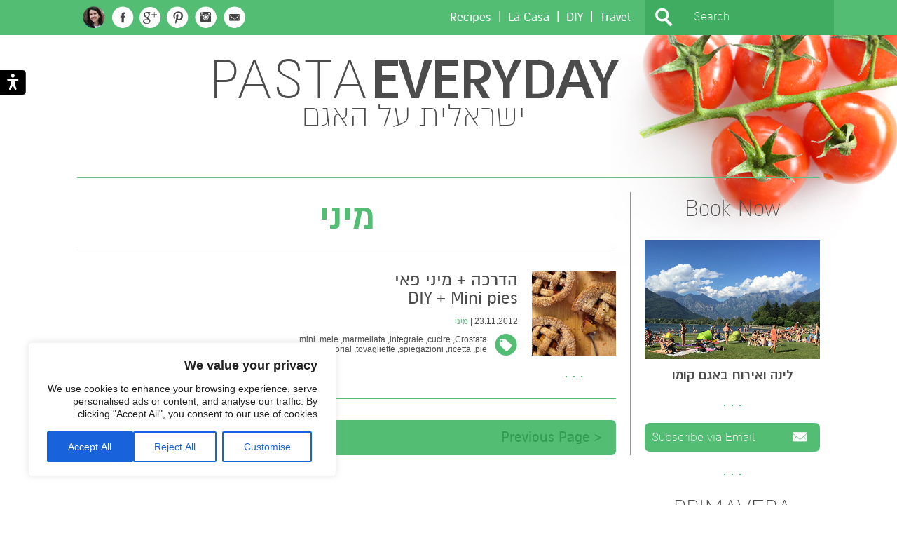

--- FILE ---
content_type: text/html; charset=UTF-8
request_url: http://www.pastaeveryday.co.il/tag/%D7%9E%D7%99%D7%A0%D7%99/
body_size: 39079
content:
<!DOCTYPE html>
<html dir="rtl" lang="he-IL">

<head>
<meta charset="UTF-8" />
<meta name="viewport" content="width=1140" />

<title>מיני Archives - pasta every day</title>
<link rel="icon" type="image/png" href="http://www.pastaeveryday.co.il/wp-content/themes/schwan/img/icon.png" sizes="32x32" />


<link rel="stylesheet" type="text/css" media="all" href="http://www.pastaeveryday.co.il/wp-content/themes/schwan/style20.css" />
<meta name="p:domain_verify" content="12404b01d9e7124f00bfd863d8642431"/>

<link rel="stylesheet" type="text/css" media="all" href="http://www.pastaeveryday.co.il/wp-content/themes/schwan/img/sprites/sprite2.css" />
<style type="text/css">
	.sprite {background-image:url('http://www.pastaeveryday.co.il/wp-content/themes/schwan/img/sprites/sprite2.png');}
</style>
<!--[if lt IE 9]>
<script src="http://www.pastaeveryday.co.il/wp-content/themes/schwan/js/html5.js" type="text/javascript"></script>
<![endif]-->
<!--[if IE 8]>
<link rel="stylesheet" type="text/css" media="all" href="http://www.pastaeveryday.co.il/wp-content/themes/schwan/css_additional/ie8.css" />
<script src="http://www.pastaeveryday.co.il/wp-content/themes/schwan/ie8.js" type="text/javascript"></script>
<![endif]-->

<!--[if IE 9]>
<link rel="stylesheet" type="text/css" media="all" href="http://www.pastaeveryday.co.il/wp-content/themes/schwan/css_additional/ie9.css" />
<script src="http://www.pastaeveryday.co.il/wp-content/themes/schwan/ie9.js" type="text/javascript"></script>
<![endif]-->

<script type="text/javascript">
	schIsHP=false;
		ismobile=false;
	schSlug1='';
	schSlug2='';
	schSlug3='';
	schLang='he-IL';

	schBaseUrl='https://www.pastaeveryday.co.il';	
</script>

<meta name='robots' content='index, follow, max-image-preview:large, max-snippet:-1, max-video-preview:-1' />
	<style>img:is([sizes="auto" i], [sizes^="auto," i]) { contain-intrinsic-size: 3000px 1500px }</style>
	
	<!-- This site is optimized with the Yoast SEO plugin v24.3 - https://yoast.com/wordpress/plugins/seo/ -->
	<link rel="canonical" href="https://www.pastaeveryday.co.il/tag/מיני/" />
	<meta property="og:locale" content="he_IL" />
	<meta property="og:type" content="article" />
	<meta property="og:title" content="מיני Archives - pasta every day" />
	<meta property="og:url" content="https://www.pastaeveryday.co.il/tag/מיני/" />
	<meta property="og:site_name" content="pasta every day" />
	<script type="application/ld+json" class="yoast-schema-graph">{"@context":"https://schema.org","@graph":[{"@type":"CollectionPage","@id":"https://www.pastaeveryday.co.il/tag/%d7%9e%d7%99%d7%a0%d7%99/","url":"https://www.pastaeveryday.co.il/tag/%d7%9e%d7%99%d7%a0%d7%99/","name":"מיני Archives - pasta every day","isPartOf":{"@id":"https://www.pastaeveryday.co.il/#website"},"breadcrumb":{"@id":"https://www.pastaeveryday.co.il/tag/%d7%9e%d7%99%d7%a0%d7%99/#breadcrumb"},"inLanguage":"he-IL"},{"@type":"BreadcrumbList","@id":"https://www.pastaeveryday.co.il/tag/%d7%9e%d7%99%d7%a0%d7%99/#breadcrumb","itemListElement":[{"@type":"ListItem","position":1,"name":"Home","item":"https://www.pastaeveryday.co.il/"},{"@type":"ListItem","position":2,"name":"מיני"}]},{"@type":"WebSite","@id":"https://www.pastaeveryday.co.il/#website","url":"https://www.pastaeveryday.co.il/","name":"pasta every day","description":"ישראלית על האגם","potentialAction":[{"@type":"SearchAction","target":{"@type":"EntryPoint","urlTemplate":"https://www.pastaeveryday.co.il/?s={search_term_string}"},"query-input":{"@type":"PropertyValueSpecification","valueRequired":true,"valueName":"search_term_string"}}],"inLanguage":"he-IL"}]}</script>
	<!-- / Yoast SEO plugin. -->


<link rel="alternate" type="application/rss+xml" title="pasta every day &laquo; פיד מהתגית מיני" href="https://www.pastaeveryday.co.il/tag/%d7%9e%d7%99%d7%a0%d7%99/feed/" />
<script type="text/javascript">
/* <![CDATA[ */
window._wpemojiSettings = {"baseUrl":"https:\/\/s.w.org\/images\/core\/emoji\/15.0.3\/72x72\/","ext":".png","svgUrl":"https:\/\/s.w.org\/images\/core\/emoji\/15.0.3\/svg\/","svgExt":".svg","source":{"concatemoji":"http:\/\/www.pastaeveryday.co.il\/wp-includes\/js\/wp-emoji-release.min.js?ver=6.7.4"}};
/*! This file is auto-generated */
!function(i,n){var o,s,e;function c(e){try{var t={supportTests:e,timestamp:(new Date).valueOf()};sessionStorage.setItem(o,JSON.stringify(t))}catch(e){}}function p(e,t,n){e.clearRect(0,0,e.canvas.width,e.canvas.height),e.fillText(t,0,0);var t=new Uint32Array(e.getImageData(0,0,e.canvas.width,e.canvas.height).data),r=(e.clearRect(0,0,e.canvas.width,e.canvas.height),e.fillText(n,0,0),new Uint32Array(e.getImageData(0,0,e.canvas.width,e.canvas.height).data));return t.every(function(e,t){return e===r[t]})}function u(e,t,n){switch(t){case"flag":return n(e,"\ud83c\udff3\ufe0f\u200d\u26a7\ufe0f","\ud83c\udff3\ufe0f\u200b\u26a7\ufe0f")?!1:!n(e,"\ud83c\uddfa\ud83c\uddf3","\ud83c\uddfa\u200b\ud83c\uddf3")&&!n(e,"\ud83c\udff4\udb40\udc67\udb40\udc62\udb40\udc65\udb40\udc6e\udb40\udc67\udb40\udc7f","\ud83c\udff4\u200b\udb40\udc67\u200b\udb40\udc62\u200b\udb40\udc65\u200b\udb40\udc6e\u200b\udb40\udc67\u200b\udb40\udc7f");case"emoji":return!n(e,"\ud83d\udc26\u200d\u2b1b","\ud83d\udc26\u200b\u2b1b")}return!1}function f(e,t,n){var r="undefined"!=typeof WorkerGlobalScope&&self instanceof WorkerGlobalScope?new OffscreenCanvas(300,150):i.createElement("canvas"),a=r.getContext("2d",{willReadFrequently:!0}),o=(a.textBaseline="top",a.font="600 32px Arial",{});return e.forEach(function(e){o[e]=t(a,e,n)}),o}function t(e){var t=i.createElement("script");t.src=e,t.defer=!0,i.head.appendChild(t)}"undefined"!=typeof Promise&&(o="wpEmojiSettingsSupports",s=["flag","emoji"],n.supports={everything:!0,everythingExceptFlag:!0},e=new Promise(function(e){i.addEventListener("DOMContentLoaded",e,{once:!0})}),new Promise(function(t){var n=function(){try{var e=JSON.parse(sessionStorage.getItem(o));if("object"==typeof e&&"number"==typeof e.timestamp&&(new Date).valueOf()<e.timestamp+604800&&"object"==typeof e.supportTests)return e.supportTests}catch(e){}return null}();if(!n){if("undefined"!=typeof Worker&&"undefined"!=typeof OffscreenCanvas&&"undefined"!=typeof URL&&URL.createObjectURL&&"undefined"!=typeof Blob)try{var e="postMessage("+f.toString()+"("+[JSON.stringify(s),u.toString(),p.toString()].join(",")+"));",r=new Blob([e],{type:"text/javascript"}),a=new Worker(URL.createObjectURL(r),{name:"wpTestEmojiSupports"});return void(a.onmessage=function(e){c(n=e.data),a.terminate(),t(n)})}catch(e){}c(n=f(s,u,p))}t(n)}).then(function(e){for(var t in e)n.supports[t]=e[t],n.supports.everything=n.supports.everything&&n.supports[t],"flag"!==t&&(n.supports.everythingExceptFlag=n.supports.everythingExceptFlag&&n.supports[t]);n.supports.everythingExceptFlag=n.supports.everythingExceptFlag&&!n.supports.flag,n.DOMReady=!1,n.readyCallback=function(){n.DOMReady=!0}}).then(function(){return e}).then(function(){var e;n.supports.everything||(n.readyCallback(),(e=n.source||{}).concatemoji?t(e.concatemoji):e.wpemoji&&e.twemoji&&(t(e.twemoji),t(e.wpemoji)))}))}((window,document),window._wpemojiSettings);
/* ]]> */
</script>
<link rel='stylesheet' id='sbi_styles-css' href='http://www.pastaeveryday.co.il/wp-content/plugins/instagram-feed/css/sbi-styles.min.css?ver=6.6.1' type='text/css' media='all' />
<style id='wp-emoji-styles-inline-css' type='text/css'>

	img.wp-smiley, img.emoji {
		display: inline !important;
		border: none !important;
		box-shadow: none !important;
		height: 1em !important;
		width: 1em !important;
		margin: 0 0.07em !important;
		vertical-align: -0.1em !important;
		background: none !important;
		padding: 0 !important;
	}
</style>
<link rel='stylesheet' id='wp-block-library-rtl-css' href='http://www.pastaeveryday.co.il/wp-includes/css/dist/block-library/style-rtl.min.css?ver=6.7.4' type='text/css' media='all' />
<style id='classic-theme-styles-inline-css' type='text/css'>
/*! This file is auto-generated */
.wp-block-button__link{color:#fff;background-color:#32373c;border-radius:9999px;box-shadow:none;text-decoration:none;padding:calc(.667em + 2px) calc(1.333em + 2px);font-size:1.125em}.wp-block-file__button{background:#32373c;color:#fff;text-decoration:none}
</style>
<style id='global-styles-inline-css' type='text/css'>
:root{--wp--preset--aspect-ratio--square: 1;--wp--preset--aspect-ratio--4-3: 4/3;--wp--preset--aspect-ratio--3-4: 3/4;--wp--preset--aspect-ratio--3-2: 3/2;--wp--preset--aspect-ratio--2-3: 2/3;--wp--preset--aspect-ratio--16-9: 16/9;--wp--preset--aspect-ratio--9-16: 9/16;--wp--preset--color--black: #000000;--wp--preset--color--cyan-bluish-gray: #abb8c3;--wp--preset--color--white: #ffffff;--wp--preset--color--pale-pink: #f78da7;--wp--preset--color--vivid-red: #cf2e2e;--wp--preset--color--luminous-vivid-orange: #ff6900;--wp--preset--color--luminous-vivid-amber: #fcb900;--wp--preset--color--light-green-cyan: #7bdcb5;--wp--preset--color--vivid-green-cyan: #00d084;--wp--preset--color--pale-cyan-blue: #8ed1fc;--wp--preset--color--vivid-cyan-blue: #0693e3;--wp--preset--color--vivid-purple: #9b51e0;--wp--preset--gradient--vivid-cyan-blue-to-vivid-purple: linear-gradient(135deg,rgba(6,147,227,1) 0%,rgb(155,81,224) 100%);--wp--preset--gradient--light-green-cyan-to-vivid-green-cyan: linear-gradient(135deg,rgb(122,220,180) 0%,rgb(0,208,130) 100%);--wp--preset--gradient--luminous-vivid-amber-to-luminous-vivid-orange: linear-gradient(135deg,rgba(252,185,0,1) 0%,rgba(255,105,0,1) 100%);--wp--preset--gradient--luminous-vivid-orange-to-vivid-red: linear-gradient(135deg,rgba(255,105,0,1) 0%,rgb(207,46,46) 100%);--wp--preset--gradient--very-light-gray-to-cyan-bluish-gray: linear-gradient(135deg,rgb(238,238,238) 0%,rgb(169,184,195) 100%);--wp--preset--gradient--cool-to-warm-spectrum: linear-gradient(135deg,rgb(74,234,220) 0%,rgb(151,120,209) 20%,rgb(207,42,186) 40%,rgb(238,44,130) 60%,rgb(251,105,98) 80%,rgb(254,248,76) 100%);--wp--preset--gradient--blush-light-purple: linear-gradient(135deg,rgb(255,206,236) 0%,rgb(152,150,240) 100%);--wp--preset--gradient--blush-bordeaux: linear-gradient(135deg,rgb(254,205,165) 0%,rgb(254,45,45) 50%,rgb(107,0,62) 100%);--wp--preset--gradient--luminous-dusk: linear-gradient(135deg,rgb(255,203,112) 0%,rgb(199,81,192) 50%,rgb(65,88,208) 100%);--wp--preset--gradient--pale-ocean: linear-gradient(135deg,rgb(255,245,203) 0%,rgb(182,227,212) 50%,rgb(51,167,181) 100%);--wp--preset--gradient--electric-grass: linear-gradient(135deg,rgb(202,248,128) 0%,rgb(113,206,126) 100%);--wp--preset--gradient--midnight: linear-gradient(135deg,rgb(2,3,129) 0%,rgb(40,116,252) 100%);--wp--preset--font-size--small: 13px;--wp--preset--font-size--medium: 20px;--wp--preset--font-size--large: 36px;--wp--preset--font-size--x-large: 42px;--wp--preset--spacing--20: 0.44rem;--wp--preset--spacing--30: 0.67rem;--wp--preset--spacing--40: 1rem;--wp--preset--spacing--50: 1.5rem;--wp--preset--spacing--60: 2.25rem;--wp--preset--spacing--70: 3.38rem;--wp--preset--spacing--80: 5.06rem;--wp--preset--shadow--natural: 6px 6px 9px rgba(0, 0, 0, 0.2);--wp--preset--shadow--deep: 12px 12px 50px rgba(0, 0, 0, 0.4);--wp--preset--shadow--sharp: 6px 6px 0px rgba(0, 0, 0, 0.2);--wp--preset--shadow--outlined: 6px 6px 0px -3px rgba(255, 255, 255, 1), 6px 6px rgba(0, 0, 0, 1);--wp--preset--shadow--crisp: 6px 6px 0px rgba(0, 0, 0, 1);}:where(.is-layout-flex){gap: 0.5em;}:where(.is-layout-grid){gap: 0.5em;}body .is-layout-flex{display: flex;}.is-layout-flex{flex-wrap: wrap;align-items: center;}.is-layout-flex > :is(*, div){margin: 0;}body .is-layout-grid{display: grid;}.is-layout-grid > :is(*, div){margin: 0;}:where(.wp-block-columns.is-layout-flex){gap: 2em;}:where(.wp-block-columns.is-layout-grid){gap: 2em;}:where(.wp-block-post-template.is-layout-flex){gap: 1.25em;}:where(.wp-block-post-template.is-layout-grid){gap: 1.25em;}.has-black-color{color: var(--wp--preset--color--black) !important;}.has-cyan-bluish-gray-color{color: var(--wp--preset--color--cyan-bluish-gray) !important;}.has-white-color{color: var(--wp--preset--color--white) !important;}.has-pale-pink-color{color: var(--wp--preset--color--pale-pink) !important;}.has-vivid-red-color{color: var(--wp--preset--color--vivid-red) !important;}.has-luminous-vivid-orange-color{color: var(--wp--preset--color--luminous-vivid-orange) !important;}.has-luminous-vivid-amber-color{color: var(--wp--preset--color--luminous-vivid-amber) !important;}.has-light-green-cyan-color{color: var(--wp--preset--color--light-green-cyan) !important;}.has-vivid-green-cyan-color{color: var(--wp--preset--color--vivid-green-cyan) !important;}.has-pale-cyan-blue-color{color: var(--wp--preset--color--pale-cyan-blue) !important;}.has-vivid-cyan-blue-color{color: var(--wp--preset--color--vivid-cyan-blue) !important;}.has-vivid-purple-color{color: var(--wp--preset--color--vivid-purple) !important;}.has-black-background-color{background-color: var(--wp--preset--color--black) !important;}.has-cyan-bluish-gray-background-color{background-color: var(--wp--preset--color--cyan-bluish-gray) !important;}.has-white-background-color{background-color: var(--wp--preset--color--white) !important;}.has-pale-pink-background-color{background-color: var(--wp--preset--color--pale-pink) !important;}.has-vivid-red-background-color{background-color: var(--wp--preset--color--vivid-red) !important;}.has-luminous-vivid-orange-background-color{background-color: var(--wp--preset--color--luminous-vivid-orange) !important;}.has-luminous-vivid-amber-background-color{background-color: var(--wp--preset--color--luminous-vivid-amber) !important;}.has-light-green-cyan-background-color{background-color: var(--wp--preset--color--light-green-cyan) !important;}.has-vivid-green-cyan-background-color{background-color: var(--wp--preset--color--vivid-green-cyan) !important;}.has-pale-cyan-blue-background-color{background-color: var(--wp--preset--color--pale-cyan-blue) !important;}.has-vivid-cyan-blue-background-color{background-color: var(--wp--preset--color--vivid-cyan-blue) !important;}.has-vivid-purple-background-color{background-color: var(--wp--preset--color--vivid-purple) !important;}.has-black-border-color{border-color: var(--wp--preset--color--black) !important;}.has-cyan-bluish-gray-border-color{border-color: var(--wp--preset--color--cyan-bluish-gray) !important;}.has-white-border-color{border-color: var(--wp--preset--color--white) !important;}.has-pale-pink-border-color{border-color: var(--wp--preset--color--pale-pink) !important;}.has-vivid-red-border-color{border-color: var(--wp--preset--color--vivid-red) !important;}.has-luminous-vivid-orange-border-color{border-color: var(--wp--preset--color--luminous-vivid-orange) !important;}.has-luminous-vivid-amber-border-color{border-color: var(--wp--preset--color--luminous-vivid-amber) !important;}.has-light-green-cyan-border-color{border-color: var(--wp--preset--color--light-green-cyan) !important;}.has-vivid-green-cyan-border-color{border-color: var(--wp--preset--color--vivid-green-cyan) !important;}.has-pale-cyan-blue-border-color{border-color: var(--wp--preset--color--pale-cyan-blue) !important;}.has-vivid-cyan-blue-border-color{border-color: var(--wp--preset--color--vivid-cyan-blue) !important;}.has-vivid-purple-border-color{border-color: var(--wp--preset--color--vivid-purple) !important;}.has-vivid-cyan-blue-to-vivid-purple-gradient-background{background: var(--wp--preset--gradient--vivid-cyan-blue-to-vivid-purple) !important;}.has-light-green-cyan-to-vivid-green-cyan-gradient-background{background: var(--wp--preset--gradient--light-green-cyan-to-vivid-green-cyan) !important;}.has-luminous-vivid-amber-to-luminous-vivid-orange-gradient-background{background: var(--wp--preset--gradient--luminous-vivid-amber-to-luminous-vivid-orange) !important;}.has-luminous-vivid-orange-to-vivid-red-gradient-background{background: var(--wp--preset--gradient--luminous-vivid-orange-to-vivid-red) !important;}.has-very-light-gray-to-cyan-bluish-gray-gradient-background{background: var(--wp--preset--gradient--very-light-gray-to-cyan-bluish-gray) !important;}.has-cool-to-warm-spectrum-gradient-background{background: var(--wp--preset--gradient--cool-to-warm-spectrum) !important;}.has-blush-light-purple-gradient-background{background: var(--wp--preset--gradient--blush-light-purple) !important;}.has-blush-bordeaux-gradient-background{background: var(--wp--preset--gradient--blush-bordeaux) !important;}.has-luminous-dusk-gradient-background{background: var(--wp--preset--gradient--luminous-dusk) !important;}.has-pale-ocean-gradient-background{background: var(--wp--preset--gradient--pale-ocean) !important;}.has-electric-grass-gradient-background{background: var(--wp--preset--gradient--electric-grass) !important;}.has-midnight-gradient-background{background: var(--wp--preset--gradient--midnight) !important;}.has-small-font-size{font-size: var(--wp--preset--font-size--small) !important;}.has-medium-font-size{font-size: var(--wp--preset--font-size--medium) !important;}.has-large-font-size{font-size: var(--wp--preset--font-size--large) !important;}.has-x-large-font-size{font-size: var(--wp--preset--font-size--x-large) !important;}
:where(.wp-block-post-template.is-layout-flex){gap: 1.25em;}:where(.wp-block-post-template.is-layout-grid){gap: 1.25em;}
:where(.wp-block-columns.is-layout-flex){gap: 2em;}:where(.wp-block-columns.is-layout-grid){gap: 2em;}
:root :where(.wp-block-pullquote){font-size: 1.5em;line-height: 1.6;}
</style>
<link rel='stylesheet' id='ppress-frontend-css' href='http://www.pastaeveryday.co.il/wp-content/plugins/wp-user-avatar/assets/css/frontend.min.css?ver=4.15.21' type='text/css' media='all' />
<link rel='stylesheet' id='ppress-flatpickr-css' href='http://www.pastaeveryday.co.il/wp-content/plugins/wp-user-avatar/assets/flatpickr/flatpickr.min.css?ver=4.15.21' type='text/css' media='all' />
<link rel='stylesheet' id='ppress-select2-css' href='http://www.pastaeveryday.co.il/wp-content/plugins/wp-user-avatar/assets/select2/select2.min.css?ver=6.7.4' type='text/css' media='all' />
<link rel='stylesheet' id='khac_plugin-front-css' href='https://www.pastaeveryday.co.il/rsvp_accessibility.css?ver=3.0.8' type='text/css' media='all' />
<script type="text/javascript" id="cookie-law-info-js-extra">
/* <![CDATA[ */
var _ckyConfig = {"_ipData":[],"_assetsURL":"http:\/\/www.pastaeveryday.co.il\/wp-content\/plugins\/cookie-law-info\/lite\/frontend\/images\/","_publicURL":"http:\/\/www.pastaeveryday.co.il","_expiry":"365","_categories":[{"name":"Necessary","slug":"necessary","isNecessary":true,"ccpaDoNotSell":true,"cookies":[],"active":true,"defaultConsent":{"gdpr":true,"ccpa":true}},{"name":"Functional","slug":"functional","isNecessary":false,"ccpaDoNotSell":true,"cookies":[],"active":true,"defaultConsent":{"gdpr":false,"ccpa":false}},{"name":"Analytics","slug":"analytics","isNecessary":false,"ccpaDoNotSell":true,"cookies":[],"active":true,"defaultConsent":{"gdpr":false,"ccpa":false}},{"name":"Performance","slug":"performance","isNecessary":false,"ccpaDoNotSell":true,"cookies":[],"active":true,"defaultConsent":{"gdpr":false,"ccpa":false}},{"name":"Advertisement","slug":"advertisement","isNecessary":false,"ccpaDoNotSell":true,"cookies":[],"active":true,"defaultConsent":{"gdpr":false,"ccpa":false}}],"_activeLaw":"gdpr","_rootDomain":"","_block":"1","_showBanner":"1","_bannerConfig":{"settings":{"type":"box","preferenceCenterType":"popup","position":"bottom-left","applicableLaw":"gdpr"},"behaviours":{"reloadBannerOnAccept":false,"loadAnalyticsByDefault":false,"animations":{"onLoad":"animate","onHide":"sticky"}},"config":{"revisitConsent":{"status":true,"tag":"revisit-consent","position":"bottom-left","meta":{"url":"#"},"styles":{"background-color":"#0056A7"},"elements":{"title":{"type":"text","tag":"revisit-consent-title","status":true,"styles":{"color":"#0056a7"}}}},"preferenceCenter":{"toggle":{"status":true,"tag":"detail-category-toggle","type":"toggle","states":{"active":{"styles":{"background-color":"#1863DC"}},"inactive":{"styles":{"background-color":"#D0D5D2"}}}}},"categoryPreview":{"status":false,"toggle":{"status":true,"tag":"detail-category-preview-toggle","type":"toggle","states":{"active":{"styles":{"background-color":"#1863DC"}},"inactive":{"styles":{"background-color":"#D0D5D2"}}}}},"videoPlaceholder":{"status":true,"styles":{"background-color":"#000000","border-color":"#000000","color":"#ffffff"}},"readMore":{"status":false,"tag":"readmore-button","type":"link","meta":{"noFollow":true,"newTab":true},"styles":{"color":"#1863DC","background-color":"transparent","border-color":"transparent"}},"auditTable":{"status":true},"optOption":{"status":true,"toggle":{"status":true,"tag":"optout-option-toggle","type":"toggle","states":{"active":{"styles":{"background-color":"#1863dc"}},"inactive":{"styles":{"background-color":"#FFFFFF"}}}}}}},"_version":"3.2.8","_logConsent":"1","_tags":[{"tag":"accept-button","styles":{"color":"#FFFFFF","background-color":"#1863DC","border-color":"#1863DC"}},{"tag":"reject-button","styles":{"color":"#1863DC","background-color":"transparent","border-color":"#1863DC"}},{"tag":"settings-button","styles":{"color":"#1863DC","background-color":"transparent","border-color":"#1863DC"}},{"tag":"readmore-button","styles":{"color":"#1863DC","background-color":"transparent","border-color":"transparent"}},{"tag":"donotsell-button","styles":{"color":"#1863DC","background-color":"transparent","border-color":"transparent"}},{"tag":"accept-button","styles":{"color":"#FFFFFF","background-color":"#1863DC","border-color":"#1863DC"}},{"tag":"revisit-consent","styles":{"background-color":"#0056A7"}}],"_shortCodes":[{"key":"cky_readmore","content":"<a href=\"#\" class=\"cky-policy\" aria-label=\"Cookie Policy\" target=\"_blank\" rel=\"noopener\" data-cky-tag=\"readmore-button\">Cookie Policy<\/a>","tag":"readmore-button","status":false,"attributes":{"rel":"nofollow","target":"_blank"}},{"key":"cky_show_desc","content":"<button class=\"cky-show-desc-btn\" data-cky-tag=\"show-desc-button\" aria-label=\"Show more\">Show more<\/button>","tag":"show-desc-button","status":true,"attributes":[]},{"key":"cky_hide_desc","content":"<button class=\"cky-show-desc-btn\" data-cky-tag=\"hide-desc-button\" aria-label=\"Show less\">Show less<\/button>","tag":"hide-desc-button","status":true,"attributes":[]},{"key":"cky_category_toggle_label","content":"[cky_{{status}}_category_label] [cky_preference_{{category_slug}}_title]","tag":"","status":true,"attributes":[]},{"key":"cky_enable_category_label","content":"Enable","tag":"","status":true,"attributes":[]},{"key":"cky_disable_category_label","content":"Disable","tag":"","status":true,"attributes":[]},{"key":"cky_video_placeholder","content":"<div class=\"video-placeholder-normal\" data-cky-tag=\"video-placeholder\" id=\"[UNIQUEID]\"><p class=\"video-placeholder-text-normal\" data-cky-tag=\"placeholder-title\">Please accept cookies to access this content<\/p><\/div>","tag":"","status":true,"attributes":[]},{"key":"cky_enable_optout_label","content":"Enable","tag":"","status":true,"attributes":[]},{"key":"cky_disable_optout_label","content":"Disable","tag":"","status":true,"attributes":[]},{"key":"cky_optout_toggle_label","content":"[cky_{{status}}_optout_label] [cky_optout_option_title]","tag":"","status":true,"attributes":[]},{"key":"cky_optout_option_title","content":"Do Not Sell or Share My Personal Information","tag":"","status":true,"attributes":[]},{"key":"cky_optout_close_label","content":"Close","tag":"","status":true,"attributes":[]}],"_rtl":"","_language":"en","_providersToBlock":[]};
var _ckyStyles = {"css":".cky-overlay{background: #000000; opacity: 0.4; position: fixed; top: 0; left: 0; width: 100%; height: 100%; z-index: 99999999;}.cky-hide{display: none;}.cky-btn-revisit-wrapper{display: flex; align-items: center; justify-content: center; background: #0056a7; width: 45px; height: 45px; border-radius: 50%; position: fixed; z-index: 999999; cursor: pointer;}.cky-revisit-bottom-left{bottom: 15px; left: 15px;}.cky-revisit-bottom-right{bottom: 15px; right: 15px;}.cky-btn-revisit-wrapper .cky-btn-revisit{display: flex; align-items: center; justify-content: center; background: none; border: none; cursor: pointer; position: relative; margin: 0; padding: 0;}.cky-btn-revisit-wrapper .cky-btn-revisit img{max-width: fit-content; margin: 0; height: 30px; width: 30px;}.cky-revisit-bottom-left:hover::before{content: attr(data-tooltip); position: absolute; background: #4e4b66; color: #ffffff; left: calc(100% + 7px); font-size: 12px; line-height: 16px; width: max-content; padding: 4px 8px; border-radius: 4px;}.cky-revisit-bottom-left:hover::after{position: absolute; content: \"\"; border: 5px solid transparent; left: calc(100% + 2px); border-left-width: 0; border-right-color: #4e4b66;}.cky-revisit-bottom-right:hover::before{content: attr(data-tooltip); position: absolute; background: #4e4b66; color: #ffffff; right: calc(100% + 7px); font-size: 12px; line-height: 16px; width: max-content; padding: 4px 8px; border-radius: 4px;}.cky-revisit-bottom-right:hover::after{position: absolute; content: \"\"; border: 5px solid transparent; right: calc(100% + 2px); border-right-width: 0; border-left-color: #4e4b66;}.cky-revisit-hide{display: none;}.cky-consent-container{position: fixed; width: 440px; box-sizing: border-box; z-index: 9999999; border-radius: 6px;}.cky-consent-container .cky-consent-bar{background: #ffffff; border: 1px solid; padding: 20px 26px; box-shadow: 0 -1px 10px 0 #acabab4d; border-radius: 6px;}.cky-box-bottom-left{bottom: 40px; left: 40px;}.cky-box-bottom-right{bottom: 40px; right: 40px;}.cky-box-top-left{top: 40px; left: 40px;}.cky-box-top-right{top: 40px; right: 40px;}.cky-custom-brand-logo-wrapper .cky-custom-brand-logo{width: 100px; height: auto; margin: 0 0 12px 0;}.cky-notice .cky-title{color: #212121; font-weight: 700; font-size: 18px; line-height: 24px; margin: 0 0 12px 0;}.cky-notice-des *,.cky-preference-content-wrapper *,.cky-accordion-header-des *,.cky-gpc-wrapper .cky-gpc-desc *{font-size: 14px;}.cky-notice-des{color: #212121; font-size: 14px; line-height: 24px; font-weight: 400;}.cky-notice-des img{height: 25px; width: 25px;}.cky-consent-bar .cky-notice-des p,.cky-gpc-wrapper .cky-gpc-desc p,.cky-preference-body-wrapper .cky-preference-content-wrapper p,.cky-accordion-header-wrapper .cky-accordion-header-des p,.cky-cookie-des-table li div:last-child p{color: inherit; margin-top: 0; overflow-wrap: break-word;}.cky-notice-des P:last-child,.cky-preference-content-wrapper p:last-child,.cky-cookie-des-table li div:last-child p:last-child,.cky-gpc-wrapper .cky-gpc-desc p:last-child{margin-bottom: 0;}.cky-notice-des a.cky-policy,.cky-notice-des button.cky-policy{font-size: 14px; color: #1863dc; white-space: nowrap; cursor: pointer; background: transparent; border: 1px solid; text-decoration: underline;}.cky-notice-des button.cky-policy{padding: 0;}.cky-notice-des a.cky-policy:focus-visible,.cky-notice-des button.cky-policy:focus-visible,.cky-preference-content-wrapper .cky-show-desc-btn:focus-visible,.cky-accordion-header .cky-accordion-btn:focus-visible,.cky-preference-header .cky-btn-close:focus-visible,.cky-switch input[type=\"checkbox\"]:focus-visible,.cky-footer-wrapper a:focus-visible,.cky-btn:focus-visible{outline: 2px solid #1863dc; outline-offset: 2px;}.cky-btn:focus:not(:focus-visible),.cky-accordion-header .cky-accordion-btn:focus:not(:focus-visible),.cky-preference-content-wrapper .cky-show-desc-btn:focus:not(:focus-visible),.cky-btn-revisit-wrapper .cky-btn-revisit:focus:not(:focus-visible),.cky-preference-header .cky-btn-close:focus:not(:focus-visible),.cky-consent-bar .cky-banner-btn-close:focus:not(:focus-visible){outline: 0;}button.cky-show-desc-btn:not(:hover):not(:active){color: #1863dc; background: transparent;}button.cky-accordion-btn:not(:hover):not(:active),button.cky-banner-btn-close:not(:hover):not(:active),button.cky-btn-revisit:not(:hover):not(:active),button.cky-btn-close:not(:hover):not(:active){background: transparent;}.cky-consent-bar button:hover,.cky-modal.cky-modal-open button:hover,.cky-consent-bar button:focus,.cky-modal.cky-modal-open button:focus{text-decoration: none;}.cky-notice-btn-wrapper{display: flex; justify-content: flex-start; align-items: center; flex-wrap: wrap; margin-top: 16px;}.cky-notice-btn-wrapper .cky-btn{text-shadow: none; box-shadow: none;}.cky-btn{flex: auto; max-width: 100%; font-size: 14px; font-family: inherit; line-height: 24px; padding: 8px; font-weight: 500; margin: 0 8px 0 0; border-radius: 2px; cursor: pointer; text-align: center; text-transform: none; min-height: 0;}.cky-btn:hover{opacity: 0.8;}.cky-btn-customize{color: #1863dc; background: transparent; border: 2px solid #1863dc;}.cky-btn-reject{color: #1863dc; background: transparent; border: 2px solid #1863dc;}.cky-btn-accept{background: #1863dc; color: #ffffff; border: 2px solid #1863dc;}.cky-btn:last-child{margin-right: 0;}@media (max-width: 576px){.cky-box-bottom-left{bottom: 0; left: 0;}.cky-box-bottom-right{bottom: 0; right: 0;}.cky-box-top-left{top: 0; left: 0;}.cky-box-top-right{top: 0; right: 0;}}@media (max-width: 440px){.cky-box-bottom-left, .cky-box-bottom-right, .cky-box-top-left, .cky-box-top-right{width: 100%; max-width: 100%;}.cky-consent-container .cky-consent-bar{padding: 20px 0;}.cky-custom-brand-logo-wrapper, .cky-notice .cky-title, .cky-notice-des, .cky-notice-btn-wrapper{padding: 0 24px;}.cky-notice-des{max-height: 40vh; overflow-y: scroll;}.cky-notice-btn-wrapper{flex-direction: column; margin-top: 0;}.cky-btn{width: 100%; margin: 10px 0 0 0;}.cky-notice-btn-wrapper .cky-btn-customize{order: 2;}.cky-notice-btn-wrapper .cky-btn-reject{order: 3;}.cky-notice-btn-wrapper .cky-btn-accept{order: 1; margin-top: 16px;}}@media (max-width: 352px){.cky-notice .cky-title{font-size: 16px;}.cky-notice-des *{font-size: 12px;}.cky-notice-des, .cky-btn{font-size: 12px;}}.cky-modal.cky-modal-open{display: flex; visibility: visible; -webkit-transform: translate(-50%, -50%); -moz-transform: translate(-50%, -50%); -ms-transform: translate(-50%, -50%); -o-transform: translate(-50%, -50%); transform: translate(-50%, -50%); top: 50%; left: 50%; transition: all 1s ease;}.cky-modal{box-shadow: 0 32px 68px rgba(0, 0, 0, 0.3); margin: 0 auto; position: fixed; max-width: 100%; background: #ffffff; top: 50%; box-sizing: border-box; border-radius: 6px; z-index: 999999999; color: #212121; -webkit-transform: translate(-50%, 100%); -moz-transform: translate(-50%, 100%); -ms-transform: translate(-50%, 100%); -o-transform: translate(-50%, 100%); transform: translate(-50%, 100%); visibility: hidden; transition: all 0s ease;}.cky-preference-center{max-height: 79vh; overflow: hidden; width: 845px; overflow: hidden; flex: 1 1 0; display: flex; flex-direction: column; border-radius: 6px;}.cky-preference-header{display: flex; align-items: center; justify-content: space-between; padding: 22px 24px; border-bottom: 1px solid;}.cky-preference-header .cky-preference-title{font-size: 18px; font-weight: 700; line-height: 24px;}.cky-preference-header .cky-btn-close{margin: 0; cursor: pointer; vertical-align: middle; padding: 0; background: none; border: none; width: auto; height: auto; min-height: 0; line-height: 0; text-shadow: none; box-shadow: none;}.cky-preference-header .cky-btn-close img{margin: 0; height: 10px; width: 10px;}.cky-preference-body-wrapper{padding: 0 24px; flex: 1; overflow: auto; box-sizing: border-box;}.cky-preference-content-wrapper,.cky-gpc-wrapper .cky-gpc-desc{font-size: 14px; line-height: 24px; font-weight: 400; padding: 12px 0;}.cky-preference-content-wrapper{border-bottom: 1px solid;}.cky-preference-content-wrapper img{height: 25px; width: 25px;}.cky-preference-content-wrapper .cky-show-desc-btn{font-size: 14px; font-family: inherit; color: #1863dc; text-decoration: none; line-height: 24px; padding: 0; margin: 0; white-space: nowrap; cursor: pointer; background: transparent; border-color: transparent; text-transform: none; min-height: 0; text-shadow: none; box-shadow: none;}.cky-accordion-wrapper{margin-bottom: 10px;}.cky-accordion{border-bottom: 1px solid;}.cky-accordion:last-child{border-bottom: none;}.cky-accordion .cky-accordion-item{display: flex; margin-top: 10px;}.cky-accordion .cky-accordion-body{display: none;}.cky-accordion.cky-accordion-active .cky-accordion-body{display: block; padding: 0 22px; margin-bottom: 16px;}.cky-accordion-header-wrapper{cursor: pointer; width: 100%;}.cky-accordion-item .cky-accordion-header{display: flex; justify-content: space-between; align-items: center;}.cky-accordion-header .cky-accordion-btn{font-size: 16px; font-family: inherit; color: #212121; line-height: 24px; background: none; border: none; font-weight: 700; padding: 0; margin: 0; cursor: pointer; text-transform: none; min-height: 0; text-shadow: none; box-shadow: none;}.cky-accordion-header .cky-always-active{color: #008000; font-weight: 600; line-height: 24px; font-size: 14px;}.cky-accordion-header-des{font-size: 14px; line-height: 24px; margin: 10px 0 16px 0;}.cky-accordion-chevron{margin-right: 22px; position: relative; cursor: pointer;}.cky-accordion-chevron-hide{display: none;}.cky-accordion .cky-accordion-chevron i::before{content: \"\"; position: absolute; border-right: 1.4px solid; border-bottom: 1.4px solid; border-color: inherit; height: 6px; width: 6px; -webkit-transform: rotate(-45deg); -moz-transform: rotate(-45deg); -ms-transform: rotate(-45deg); -o-transform: rotate(-45deg); transform: rotate(-45deg); transition: all 0.2s ease-in-out; top: 8px;}.cky-accordion.cky-accordion-active .cky-accordion-chevron i::before{-webkit-transform: rotate(45deg); -moz-transform: rotate(45deg); -ms-transform: rotate(45deg); -o-transform: rotate(45deg); transform: rotate(45deg);}.cky-audit-table{background: #f4f4f4; border-radius: 6px;}.cky-audit-table .cky-empty-cookies-text{color: inherit; font-size: 12px; line-height: 24px; margin: 0; padding: 10px;}.cky-audit-table .cky-cookie-des-table{font-size: 12px; line-height: 24px; font-weight: normal; padding: 15px 10px; border-bottom: 1px solid; border-bottom-color: inherit; margin: 0;}.cky-audit-table .cky-cookie-des-table:last-child{border-bottom: none;}.cky-audit-table .cky-cookie-des-table li{list-style-type: none; display: flex; padding: 3px 0;}.cky-audit-table .cky-cookie-des-table li:first-child{padding-top: 0;}.cky-cookie-des-table li div:first-child{width: 100px; font-weight: 600; word-break: break-word; word-wrap: break-word;}.cky-cookie-des-table li div:last-child{flex: 1; word-break: break-word; word-wrap: break-word; margin-left: 8px;}.cky-footer-shadow{display: block; width: 100%; height: 40px; background: linear-gradient(180deg, rgba(255, 255, 255, 0) 0%, #ffffff 100%); position: absolute; bottom: calc(100% - 1px);}.cky-footer-wrapper{position: relative;}.cky-prefrence-btn-wrapper{display: flex; flex-wrap: wrap; align-items: center; justify-content: center; padding: 22px 24px; border-top: 1px solid;}.cky-prefrence-btn-wrapper .cky-btn{flex: auto; max-width: 100%; text-shadow: none; box-shadow: none;}.cky-btn-preferences{color: #1863dc; background: transparent; border: 2px solid #1863dc;}.cky-preference-header,.cky-preference-body-wrapper,.cky-preference-content-wrapper,.cky-accordion-wrapper,.cky-accordion,.cky-accordion-wrapper,.cky-footer-wrapper,.cky-prefrence-btn-wrapper{border-color: inherit;}@media (max-width: 845px){.cky-modal{max-width: calc(100% - 16px);}}@media (max-width: 576px){.cky-modal{max-width: 100%;}.cky-preference-center{max-height: 100vh;}.cky-prefrence-btn-wrapper{flex-direction: column;}.cky-accordion.cky-accordion-active .cky-accordion-body{padding-right: 0;}.cky-prefrence-btn-wrapper .cky-btn{width: 100%; margin: 10px 0 0 0;}.cky-prefrence-btn-wrapper .cky-btn-reject{order: 3;}.cky-prefrence-btn-wrapper .cky-btn-accept{order: 1; margin-top: 0;}.cky-prefrence-btn-wrapper .cky-btn-preferences{order: 2;}}@media (max-width: 425px){.cky-accordion-chevron{margin-right: 15px;}.cky-notice-btn-wrapper{margin-top: 0;}.cky-accordion.cky-accordion-active .cky-accordion-body{padding: 0 15px;}}@media (max-width: 352px){.cky-preference-header .cky-preference-title{font-size: 16px;}.cky-preference-header{padding: 16px 24px;}.cky-preference-content-wrapper *, .cky-accordion-header-des *{font-size: 12px;}.cky-preference-content-wrapper, .cky-preference-content-wrapper .cky-show-more, .cky-accordion-header .cky-always-active, .cky-accordion-header-des, .cky-preference-content-wrapper .cky-show-desc-btn, .cky-notice-des a.cky-policy{font-size: 12px;}.cky-accordion-header .cky-accordion-btn{font-size: 14px;}}.cky-switch{display: flex;}.cky-switch input[type=\"checkbox\"]{position: relative; width: 44px; height: 24px; margin: 0; background: #d0d5d2; -webkit-appearance: none; border-radius: 50px; cursor: pointer; outline: 0; border: none; top: 0;}.cky-switch input[type=\"checkbox\"]:checked{background: #1863dc;}.cky-switch input[type=\"checkbox\"]:before{position: absolute; content: \"\"; height: 20px; width: 20px; left: 2px; bottom: 2px; border-radius: 50%; background-color: white; -webkit-transition: 0.4s; transition: 0.4s; margin: 0;}.cky-switch input[type=\"checkbox\"]:after{display: none;}.cky-switch input[type=\"checkbox\"]:checked:before{-webkit-transform: translateX(20px); -ms-transform: translateX(20px); transform: translateX(20px);}@media (max-width: 425px){.cky-switch input[type=\"checkbox\"]{width: 38px; height: 21px;}.cky-switch input[type=\"checkbox\"]:before{height: 17px; width: 17px;}.cky-switch input[type=\"checkbox\"]:checked:before{-webkit-transform: translateX(17px); -ms-transform: translateX(17px); transform: translateX(17px);}}.cky-consent-bar .cky-banner-btn-close{position: absolute; right: 9px; top: 5px; background: none; border: none; cursor: pointer; padding: 0; margin: 0; min-height: 0; line-height: 0; height: auto; width: auto; text-shadow: none; box-shadow: none;}.cky-consent-bar .cky-banner-btn-close img{height: 9px; width: 9px; margin: 0;}.cky-notice-group{font-size: 14px; line-height: 24px; font-weight: 400; color: #212121;}.cky-notice-btn-wrapper .cky-btn-do-not-sell{font-size: 14px; line-height: 24px; padding: 6px 0; margin: 0; font-weight: 500; background: none; border-radius: 2px; border: none; cursor: pointer; text-align: left; color: #1863dc; background: transparent; border-color: transparent; box-shadow: none; text-shadow: none;}.cky-consent-bar .cky-banner-btn-close:focus-visible,.cky-notice-btn-wrapper .cky-btn-do-not-sell:focus-visible,.cky-opt-out-btn-wrapper .cky-btn:focus-visible,.cky-opt-out-checkbox-wrapper input[type=\"checkbox\"].cky-opt-out-checkbox:focus-visible{outline: 2px solid #1863dc; outline-offset: 2px;}@media (max-width: 440px){.cky-consent-container{width: 100%;}}@media (max-width: 352px){.cky-notice-des a.cky-policy, .cky-notice-btn-wrapper .cky-btn-do-not-sell{font-size: 12px;}}.cky-opt-out-wrapper{padding: 12px 0;}.cky-opt-out-wrapper .cky-opt-out-checkbox-wrapper{display: flex; align-items: center;}.cky-opt-out-checkbox-wrapper .cky-opt-out-checkbox-label{font-size: 16px; font-weight: 700; line-height: 24px; margin: 0 0 0 12px; cursor: pointer;}.cky-opt-out-checkbox-wrapper input[type=\"checkbox\"].cky-opt-out-checkbox{background-color: #ffffff; border: 1px solid black; width: 20px; height: 18.5px; margin: 0; -webkit-appearance: none; position: relative; display: flex; align-items: center; justify-content: center; border-radius: 2px; cursor: pointer;}.cky-opt-out-checkbox-wrapper input[type=\"checkbox\"].cky-opt-out-checkbox:checked{background-color: #1863dc; border: none;}.cky-opt-out-checkbox-wrapper input[type=\"checkbox\"].cky-opt-out-checkbox:checked::after{left: 6px; bottom: 4px; width: 7px; height: 13px; border: solid #ffffff; border-width: 0 3px 3px 0; border-radius: 2px; -webkit-transform: rotate(45deg); -ms-transform: rotate(45deg); transform: rotate(45deg); content: \"\"; position: absolute; box-sizing: border-box;}.cky-opt-out-checkbox-wrapper.cky-disabled .cky-opt-out-checkbox-label,.cky-opt-out-checkbox-wrapper.cky-disabled input[type=\"checkbox\"].cky-opt-out-checkbox{cursor: no-drop;}.cky-gpc-wrapper{margin: 0 0 0 32px;}.cky-footer-wrapper .cky-opt-out-btn-wrapper{display: flex; flex-wrap: wrap; align-items: center; justify-content: center; padding: 22px 24px;}.cky-opt-out-btn-wrapper .cky-btn{flex: auto; max-width: 100%; text-shadow: none; box-shadow: none;}.cky-opt-out-btn-wrapper .cky-btn-cancel{border: 1px solid #dedfe0; background: transparent; color: #858585;}.cky-opt-out-btn-wrapper .cky-btn-confirm{background: #1863dc; color: #ffffff; border: 1px solid #1863dc;}@media (max-width: 352px){.cky-opt-out-checkbox-wrapper .cky-opt-out-checkbox-label{font-size: 14px;}.cky-gpc-wrapper .cky-gpc-desc, .cky-gpc-wrapper .cky-gpc-desc *{font-size: 12px;}.cky-opt-out-checkbox-wrapper input[type=\"checkbox\"].cky-opt-out-checkbox{width: 16px; height: 16px;}.cky-opt-out-checkbox-wrapper input[type=\"checkbox\"].cky-opt-out-checkbox:checked::after{left: 5px; bottom: 4px; width: 3px; height: 9px;}.cky-gpc-wrapper{margin: 0 0 0 28px;}}.video-placeholder-youtube{background-size: 100% 100%; background-position: center; background-repeat: no-repeat; background-color: #b2b0b059; position: relative; display: flex; align-items: center; justify-content: center; max-width: 100%;}.video-placeholder-text-youtube{text-align: center; align-items: center; padding: 10px 16px; background-color: #000000cc; color: #ffffff; border: 1px solid; border-radius: 2px; cursor: pointer;}.video-placeholder-normal{background-image: url(\"\/wp-content\/plugins\/cookie-law-info\/lite\/frontend\/images\/placeholder.svg\"); background-size: 80px; background-position: center; background-repeat: no-repeat; background-color: #b2b0b059; position: relative; display: flex; align-items: flex-end; justify-content: center; max-width: 100%;}.video-placeholder-text-normal{align-items: center; padding: 10px 16px; text-align: center; border: 1px solid; border-radius: 2px; cursor: pointer;}.cky-rtl{direction: rtl; text-align: right;}.cky-rtl .cky-banner-btn-close{left: 9px; right: auto;}.cky-rtl .cky-notice-btn-wrapper .cky-btn:last-child{margin-right: 8px;}.cky-rtl .cky-notice-btn-wrapper .cky-btn:first-child{margin-right: 0;}.cky-rtl .cky-notice-btn-wrapper{margin-left: 0; margin-right: 15px;}.cky-rtl .cky-prefrence-btn-wrapper .cky-btn{margin-right: 8px;}.cky-rtl .cky-prefrence-btn-wrapper .cky-btn:first-child{margin-right: 0;}.cky-rtl .cky-accordion .cky-accordion-chevron i::before{border: none; border-left: 1.4px solid; border-top: 1.4px solid; left: 12px;}.cky-rtl .cky-accordion.cky-accordion-active .cky-accordion-chevron i::before{-webkit-transform: rotate(-135deg); -moz-transform: rotate(-135deg); -ms-transform: rotate(-135deg); -o-transform: rotate(-135deg); transform: rotate(-135deg);}@media (max-width: 768px){.cky-rtl .cky-notice-btn-wrapper{margin-right: 0;}}@media (max-width: 576px){.cky-rtl .cky-notice-btn-wrapper .cky-btn:last-child{margin-right: 0;}.cky-rtl .cky-prefrence-btn-wrapper .cky-btn{margin-right: 0;}.cky-rtl .cky-accordion.cky-accordion-active .cky-accordion-body{padding: 0 22px 0 0;}}@media (max-width: 425px){.cky-rtl .cky-accordion.cky-accordion-active .cky-accordion-body{padding: 0 15px 0 0;}}.cky-rtl .cky-opt-out-btn-wrapper .cky-btn{margin-right: 12px;}.cky-rtl .cky-opt-out-btn-wrapper .cky-btn:first-child{margin-right: 0;}.cky-rtl .cky-opt-out-checkbox-wrapper .cky-opt-out-checkbox-label{margin: 0 12px 0 0;}"};
/* ]]> */
</script>
<script type="text/javascript" src="http://www.pastaeveryday.co.il/wp-content/plugins/cookie-law-info/lite/frontend/js/script.min.js?ver=3.2.8" id="cookie-law-info-js"></script>
<script type="text/javascript" src="http://www.pastaeveryday.co.il/wp-includes/js/jquery/jquery.min.js?ver=3.7.1" id="jquery-core-js"></script>
<script type="text/javascript" src="http://www.pastaeveryday.co.il/wp-includes/js/jquery/jquery-migrate.min.js?ver=3.4.1" id="jquery-migrate-js"></script>
<script type="text/javascript" src="http://www.pastaeveryday.co.il/wp-content/plugins/wp-user-avatar/assets/flatpickr/flatpickr.min.js?ver=4.15.21" id="ppress-flatpickr-js"></script>
<script type="text/javascript" src="http://www.pastaeveryday.co.il/wp-content/plugins/wp-user-avatar/assets/select2/select2.min.js?ver=4.15.21" id="ppress-select2-js"></script>
<script type="text/javascript" id="schwan_js-js-extra">
/* <![CDATA[ */
var the_ajax_script = {"ajaxurl":"https:\/\/www.pastaeveryday.co.il\/wp-admin\/admin-ajax.php"};
/* ]]> */
</script>
<script type="text/javascript" src="http://www.pastaeveryday.co.il/wp-content/themes/schwan/js/schwan8.js?ver=6.7.4" id="schwan_js-js"></script>
<link rel="https://api.w.org/" href="https://www.pastaeveryday.co.il/wp-json/" /><link rel="alternate" title="JSON" type="application/json" href="https://www.pastaeveryday.co.il/wp-json/wp/v2/tags/579" /><link rel="EditURI" type="application/rsd+xml" title="RSD" href="https://www.pastaeveryday.co.il/xmlrpc.php?rsd" />
<meta name="generator" content="WordPress 6.7.4" />
<style id="cky-style-inline">[data-cky-tag]{visibility:hidden;}</style><script type="text/javascript" src="http://pasta.api.oneall.com/socialize/library.js" id="oa_social_library-js"></script>



</head>

<body>
<div id="fb-root"></div>
<script>(function(d, s, id) {
  var js, fjs = d.getElementsByTagName(s)[0];
  if (d.getElementById(id)) return;
  js = d.createElement(s); js.id = id;
  js.src = "//connect.facebook.net/en_US/all.js#xfbml=1&appId=509728689136352";
  fjs.parentNode.insertBefore(js, fjs);
}(document, 'script', 'facebook-jssdk'));</script>
<header id="header">
	<div class="header_inner">
		<div class="soci_navs fll">
						<a id="goto_top" href="https://www.pastaeveryday.co.il" class="inactive sprite fll z_pzhome"></a>
		
				<a href="https://www.pastaeveryday.co.il/about/" class="fll sprite sharon"></a>
				<a target="_blank" href="https://www.facebook.com/pages/Pasta-every-day/223101321064485" class="fll sprite facebook"></a>
				<a  target="_blank" href="https://plus.google.com/106897737085164405052/about" class="fll sprite z_r_google"></a>
				<a  target="_blank" href="http://www.pinterest.com/pastaeveryday/" class="fll sprite pinterest"></a>
				<a  target="_blank" href="https://www.instagram.com/pastaeveryday_/" class="fll sprite instgram"></a>
				
				
				<a target="_blank"  href="mailto:gursharon@gmail.com" class="fll sprite mail"></a>
		</div>
	
	
		<div class="right_side flr">
			<div class="search_rea flr">
		<form role="search" method="get" id="searchform" action="https://www.pastaeveryday.co.il" >

		<input type="text" value="" placeholder="Search" name="s" class="all" id="s" />
		<input type="submit" id="searchsubmit" class="sprite search" value="" />

		</form>
			</div>
		
				<nav class="h_links_rea flr">
					<ul class="site_nav flr">
						<li class="flr site_nav_li">
							<a class="alr" href="https://www.pastaeveryday.co.il/?cat=86">Travel</a>
							</li>
							
							<li class="flr site_nav_li_spr">|</li><li class="flr site_nav_li">
							<a class="alr" href="https://www.pastaeveryday.co.il/?cat=360">DIY</a>
							</li>
							
							<li class="flr site_nav_li_spr">|</li><li class="flr site_nav_li">
							<a class="alr" href="https://www.pastaeveryday.co.il/?cat=5">La Casa</a>
							</li>
							
							<li class="flr site_nav_li_spr">|</li><li class="flr site_nav_li">
							<a class="alr" href="https://www.pastaeveryday.co.il/?cat=13">Recipes</a>
							</li>
							
												
					
					</ul>
				
				</nav>
		
		
		</div>
	</div>


</header>
<div id="page_wrap">
<div class="bg_head" style="background:url(https://www.pastaeveryday.co.il/wp-content/uploads/2014/02/bgpasta7.jpg);"></div>
<div class="head_area">
<a class="heade_title_all" href="https://www.pastaeveryday.co.il">
<h3 class="alb">EVERYDAY</h3>
<h2 class="all">PASTA</h2>
</a>
<div class="flc"></div>
<h4 class="all">ישראלית על האגם</h4>
</div>






<div class="page_content">
<aside class="flr right_menu">	<ul class="col4s3 sbarwrap flr">
		<li class="sbar_widget flr">
	<a href="https://www.pastaeveryday.co.il/houses/">
		<h6 class="all widget_title flr">Book Now</h6>
		<div class="flc"></div>
		<img class="book_img flr" alt="Book Now" src="https://www.pastaeveryday.co.il/wp-content/uploads/2014/02/imagebooknow-111.jpg" />		<div class="flr alb   widget_book_now_tt">לינה ואירוח באגם קומו</div>
		<div class="flc"></div>
		</a>
	</li>
		<li class="flc"></li>
		<li class="sbar_widget_spr flr"><small class="sprite side_dot"></small></li>
				<li class="flc"></li>
		<li class="sbar_widget flr">
	<div class="newsletter_wr">
		<input type="text" id="newslettermail" class="field" class="alr" placeholder="Subscribe via Email">	
		<small id="nl_sub" class="sprite news_mail"></small>
	</div>
	<div id="sbsupdate" class="flr"></div>
	</li>
	<li class="sbar_widget_spr flr"><small class="sprite side_dot"></small></li>
		<li class="sbar_widget flr">
		<h6 class="all widget_title flr">PRIMAVERA</h6>
		<ul class="flr topposts_ul">
					<li class="flr marg_bo" >
			<a href="https://www.pastaeveryday.co.il/pasta-fresca/" class="flr">
			<img class="flr" src="https://www.pastaeveryday.co.il/wp-content/uploads/2015/03/pasta70.jpg" />
			</a>
	
			
			<div class="txt_sub_posts_li2 flr">
				<a class="flr side_title alb" href="https://www.pastaeveryday.co.il/pasta-fresca/" class="flr">
	
	<h2 class="alb flr">פסטה פרסקה	
		<div class="flc"></div>
	
		Pasta fresca</h2></a>
					<div class="flc"></div>
	
		<time class="post_date2 flr">11.04.2013</time>
	
	</div>
			</li>
			
						<li class="flr marg_bo" >
			<a href="https://www.pastaeveryday.co.il/ravioliricottaspinaci/" class="flr">
			<img class="flr" src="https://www.pastaeveryday.co.il/wp-content/uploads/2014/02/iconmini.jpg" />
			</a>
	
			
			<div class="txt_sub_posts_li2 flr">
				<a class="flr side_title alb" href="https://www.pastaeveryday.co.il/ravioliricottaspinaci/" class="flr">
	
	<h2 class="alb flr">רביולי תרד וריקוטה	
		<div class="flc"></div>
	
		Ravioli Ricotta e spinaci</h2></a>
					<div class="flc"></div>
	
		<time class="post_date2 flr">11.04.2016</time>
	
	</div>
			</li>
			
						<li class="flr marg_bo" >
			<a href="https://www.pastaeveryday.co.il/קיש-אישי-וטבעוני/" class="flr">
			<img class="flr" src="https://www.pastaeveryday.co.il/wp-content/uploads/2014/05/212.jpg" />
			</a>
	
			
			<div class="txt_sub_posts_li2 flr">
				<a class="flr side_title alb" href="https://www.pastaeveryday.co.il/קיש-אישי-וטבעוני/" class="flr">
	
	<h2 class="alb flr">קיש ירקות	
		<div class="flc"></div>
	
		Quiche di verdura</h2></a>
					<div class="flc"></div>
	
		<time class="post_date2 flr">24.02.2014</time>
	
	</div>
			</li>
			
						<li class="flr marg_bo" >
			<a href="https://www.pastaeveryday.co.il/rosti/" class="flr">
			<img class="flr" src="https://www.pastaeveryday.co.il/wp-content/uploads/2014/02/Rostiiconmini.jpg" />
			</a>
	
			
			<div class="txt_sub_posts_li2 flr">
				<a class="flr side_title alb" href="https://www.pastaeveryday.co.il/rosti/" class="flr">
	
	<h2 class="alb flr">רושטי	
		<div class="flc"></div>
	
		Roesti</h2></a>
					<div class="flc"></div>
	
		<time class="post_date2 flr">14.12.2014</time>
	
	</div>
			</li>
			
						<li class="flr" >
			<a href="https://www.pastaeveryday.co.il/tortaricottamandorle/" class="flr">
			<img class="flr" src="https://www.pastaeveryday.co.il/wp-content/uploads/2014/02/icon.jpg" />
			</a>
	
			
			<div class="txt_sub_posts_li2 flr">
				<a class="flr side_title alb" href="https://www.pastaeveryday.co.il/tortaricottamandorle/" class="flr">
	
	<h2 class="alb flr">עוגת ריקוטה	
		<div class="flc"></div>
	
		Torta di ricotta</h2></a>
					<div class="flc"></div>
	
		<time class="post_date2 flr">22.03.2015</time>
	
	</div>
			</li>
			
					
		</ul>
	</li>
			<li class="flc"></li>
	<li class="sbar_widget_spr"><small class="sprite side_dot"></small></li>
			<li class="flc"></li>
			<li class="sbar_widget flr">
		<h6 class="all widget_title flr">Instagram</h6>
		<div class="flc"></div>
		
<div id="sb_instagram"  class="sbi sbi_mob_col_2 sbi_tab_col_2 sbi_col_2 sbi_width_resp" style="padding-bottom: 10px;" data-feedid="*1"  data-res="thumb" data-cols="2" data-colsmobile="2" data-colstablet="2" data-num="20" data-nummobile="20" data-item-padding="5" data-shortcode-atts="{&quot;feed&quot;:&quot;1&quot;}"  data-postid="3373" data-locatornonce="3f4f143632" data-sbi-flags="resizeDisable,imageLoadDisable">
	
    <div id="sbi_images"  style="gap: 10px;">
		<div class="sbi_item sbi_type_video sbi_new sbi_no_js sbi_no_resraise sbi_js_load_disabled" id="sbi_18099825391576357" data-date="1753276117">
    <div class="sbi_photo_wrap">
        <a class="sbi_photo" href="https://www.instagram.com/reel/DMc4rwTN3vL/" target="_blank" rel="noopener nofollow" data-full-res="https://scontent-lax7-1.cdninstagram.com/v/t51.82787-15/523088408_18519610924046781_1024614295797115957_n.jpg?stp=dst-jpg_e35_tt6&#038;_nc_cat=101&#038;ccb=7-5&#038;_nc_sid=18de74&#038;efg=eyJlZmdfdGFnIjoiQ0xJUFMuYmVzdF9pbWFnZV91cmxnZW4uQzMifQ%3D%3D&#038;_nc_ohc=nT8g8uP2xeQQ7kNvwGhyI2I&#038;_nc_oc=AdkHGZRQsfOr7Wng3EnBnxzZODTwbVHNQ9cJojocN_j8ScBXHAGEP3_i4rvsOlYPSqw&#038;_nc_zt=23&#038;_nc_ht=scontent-lax7-1.cdninstagram.com&#038;edm=ANo9K5cEAAAA&#038;_nc_gid=mVNqYAugkHGtccxZCu20bg&#038;oh=00_AfozsJB6p6ix3Qek93pwlvHvU3lcMv3xszzvfYnwjB0yKg&#038;oe=69771AA4" data-img-src-set="{&quot;d&quot;:&quot;https:\/\/scontent-lax7-1.cdninstagram.com\/v\/t51.82787-15\/523088408_18519610924046781_1024614295797115957_n.jpg?stp=dst-jpg_e35_tt6&amp;_nc_cat=101&amp;ccb=7-5&amp;_nc_sid=18de74&amp;efg=eyJlZmdfdGFnIjoiQ0xJUFMuYmVzdF9pbWFnZV91cmxnZW4uQzMifQ%3D%3D&amp;_nc_ohc=nT8g8uP2xeQQ7kNvwGhyI2I&amp;_nc_oc=AdkHGZRQsfOr7Wng3EnBnxzZODTwbVHNQ9cJojocN_j8ScBXHAGEP3_i4rvsOlYPSqw&amp;_nc_zt=23&amp;_nc_ht=scontent-lax7-1.cdninstagram.com&amp;edm=ANo9K5cEAAAA&amp;_nc_gid=mVNqYAugkHGtccxZCu20bg&amp;oh=00_AfozsJB6p6ix3Qek93pwlvHvU3lcMv3xszzvfYnwjB0yKg&amp;oe=69771AA4&quot;,&quot;150&quot;:&quot;https:\/\/scontent-lax7-1.cdninstagram.com\/v\/t51.82787-15\/523088408_18519610924046781_1024614295797115957_n.jpg?stp=dst-jpg_e35_tt6&amp;_nc_cat=101&amp;ccb=7-5&amp;_nc_sid=18de74&amp;efg=eyJlZmdfdGFnIjoiQ0xJUFMuYmVzdF9pbWFnZV91cmxnZW4uQzMifQ%3D%3D&amp;_nc_ohc=nT8g8uP2xeQQ7kNvwGhyI2I&amp;_nc_oc=AdkHGZRQsfOr7Wng3EnBnxzZODTwbVHNQ9cJojocN_j8ScBXHAGEP3_i4rvsOlYPSqw&amp;_nc_zt=23&amp;_nc_ht=scontent-lax7-1.cdninstagram.com&amp;edm=ANo9K5cEAAAA&amp;_nc_gid=mVNqYAugkHGtccxZCu20bg&amp;oh=00_AfozsJB6p6ix3Qek93pwlvHvU3lcMv3xszzvfYnwjB0yKg&amp;oe=69771AA4&quot;,&quot;320&quot;:&quot;https:\/\/scontent-lax7-1.cdninstagram.com\/v\/t51.82787-15\/523088408_18519610924046781_1024614295797115957_n.jpg?stp=dst-jpg_e35_tt6&amp;_nc_cat=101&amp;ccb=7-5&amp;_nc_sid=18de74&amp;efg=eyJlZmdfdGFnIjoiQ0xJUFMuYmVzdF9pbWFnZV91cmxnZW4uQzMifQ%3D%3D&amp;_nc_ohc=nT8g8uP2xeQQ7kNvwGhyI2I&amp;_nc_oc=AdkHGZRQsfOr7Wng3EnBnxzZODTwbVHNQ9cJojocN_j8ScBXHAGEP3_i4rvsOlYPSqw&amp;_nc_zt=23&amp;_nc_ht=scontent-lax7-1.cdninstagram.com&amp;edm=ANo9K5cEAAAA&amp;_nc_gid=mVNqYAugkHGtccxZCu20bg&amp;oh=00_AfozsJB6p6ix3Qek93pwlvHvU3lcMv3xszzvfYnwjB0yKg&amp;oe=69771AA4&quot;,&quot;640&quot;:&quot;https:\/\/scontent-lax7-1.cdninstagram.com\/v\/t51.82787-15\/523088408_18519610924046781_1024614295797115957_n.jpg?stp=dst-jpg_e35_tt6&amp;_nc_cat=101&amp;ccb=7-5&amp;_nc_sid=18de74&amp;efg=eyJlZmdfdGFnIjoiQ0xJUFMuYmVzdF9pbWFnZV91cmxnZW4uQzMifQ%3D%3D&amp;_nc_ohc=nT8g8uP2xeQQ7kNvwGhyI2I&amp;_nc_oc=AdkHGZRQsfOr7Wng3EnBnxzZODTwbVHNQ9cJojocN_j8ScBXHAGEP3_i4rvsOlYPSqw&amp;_nc_zt=23&amp;_nc_ht=scontent-lax7-1.cdninstagram.com&amp;edm=ANo9K5cEAAAA&amp;_nc_gid=mVNqYAugkHGtccxZCu20bg&amp;oh=00_AfozsJB6p6ix3Qek93pwlvHvU3lcMv3xszzvfYnwjB0yKg&amp;oe=69771AA4&quot;}">
            <span class="sbi-screenreader">Torta verde di Nonna Lucia 🥰  מתכון סבת</span>
            	        <svg style="color: rgba(255,255,255,1)" class="svg-inline--fa fa-play fa-w-14 sbi_playbtn" aria-label="Play" aria-hidden="true" data-fa-processed="" data-prefix="fa" data-icon="play" role="presentation" xmlns="http://www.w3.org/2000/svg" viewBox="0 0 448 512"><path fill="currentColor" d="M424.4 214.7L72.4 6.6C43.8-10.3 0 6.1 0 47.9V464c0 37.5 40.7 60.1 72.4 41.3l352-208c31.4-18.5 31.5-64.1 0-82.6z"></path></svg>            <img src="https://scontent-lax7-1.cdninstagram.com/v/t51.82787-15/523088408_18519610924046781_1024614295797115957_n.jpg?stp=dst-jpg_e35_tt6&#038;_nc_cat=101&#038;ccb=7-5&#038;_nc_sid=18de74&#038;efg=eyJlZmdfdGFnIjoiQ0xJUFMuYmVzdF9pbWFnZV91cmxnZW4uQzMifQ%3D%3D&#038;_nc_ohc=nT8g8uP2xeQQ7kNvwGhyI2I&#038;_nc_oc=AdkHGZRQsfOr7Wng3EnBnxzZODTwbVHNQ9cJojocN_j8ScBXHAGEP3_i4rvsOlYPSqw&#038;_nc_zt=23&#038;_nc_ht=scontent-lax7-1.cdninstagram.com&#038;edm=ANo9K5cEAAAA&#038;_nc_gid=mVNqYAugkHGtccxZCu20bg&#038;oh=00_AfozsJB6p6ix3Qek93pwlvHvU3lcMv3xszzvfYnwjB0yKg&#038;oe=69771AA4" alt="Torta verde di Nonna Lucia 🥰  מתכון סבתא לפי העין – ללא כמויות

המלית:
מטגנים בצל קטן, מוסיפים חופן אורז עגול ומבשלים כמה דקות בחלב עד שמתחיל להתרכך.
מבשלים עלי מנגולד (בלי הגבעולים) עד ריכוך, סוחטים וקוצצים.
מגרדים 4–5 קישואים גדולים, סוחטים היטב.

הבצק:
לשים 300 גרם בערך קמח לבן עם מים ושמן זית לבצק רך ואלסטי, מוסיפים עוד שמן תוך כדי לישה.

מרכיבים את המלית:
מערבבים אורז, 2 ביצים, חצי כוס פרמזן, מלח, פלפל, מנגולד קצוץ וקישואים סחוטים.

מרכיבים את המאפה:
חוצים את הבצק ומרדדים לשני עיגולים דקים.
משמנים תבנית בקוטר 28 ס”מ ומניחים בה את העלה התחתון.
מוסיפים את המלית ומכסים בעלה השני.
מזלפים את השוליים ואופים בתנור שחומם ל־180 מעלות במשך 45–35 דקות עד שהמאפה זהוב.

אוכלים חם!
הכי טעים כשהוא חם וקריספי מהתנור. 
#ItalianNonna #NonnaKnowsBest #NonnaStyle #CucinaItaliana #RicettaDellaNonna #CucinaTradizionale #ItalianTradition #AuthenticItalian #LaDolceVita #MadeInItaly 
#CookingWithNonna #FamilyRecipes #OldSchoolCooking #FromScratch #NonnaVibes #SundayDinner #Mangia #NonnaLove #Tradizione #ItalianSoulFood #liguria">
        </a>
    </div>
</div><div class="sbi_item sbi_type_carousel sbi_new sbi_no_js sbi_no_resraise sbi_js_load_disabled" id="sbi_18299530354050273" data-date="1650444641">
    <div class="sbi_photo_wrap">
        <a class="sbi_photo" href="https://www.instagram.com/p/CckRka_oX0z/" target="_blank" rel="noopener nofollow" data-full-res="https://scontent-lax3-2.cdninstagram.com/v/t51.29350-15/278785014_411939506937937_3861055581112758939_n.jpg?stp=dst-jpg_e35_tt6&#038;_nc_cat=107&#038;ccb=7-5&#038;_nc_sid=18de74&#038;efg=eyJlZmdfdGFnIjoiQ0FST1VTRUxfSVRFTS5iZXN0X2ltYWdlX3VybGdlbi5DMyJ9&#038;_nc_ohc=94un3QF70pgQ7kNvwFbE_qq&#038;_nc_oc=AdmeZMPtt8RC9GCePoIz0xE7mGHgbi_az47vgUs5wAZFlR0YEJhlBCC88LQ3XDatvss&#038;_nc_zt=23&#038;_nc_ht=scontent-lax3-2.cdninstagram.com&#038;edm=ANo9K5cEAAAA&#038;_nc_gid=mVNqYAugkHGtccxZCu20bg&#038;oh=00_AfomQZI5j1yd7PFNSzpBD3ct_MalkP8JijLj4i9SJhPFeA&#038;oe=69773F65" data-img-src-set="{&quot;d&quot;:&quot;https:\/\/scontent-lax3-2.cdninstagram.com\/v\/t51.29350-15\/278785014_411939506937937_3861055581112758939_n.jpg?stp=dst-jpg_e35_tt6&amp;_nc_cat=107&amp;ccb=7-5&amp;_nc_sid=18de74&amp;efg=eyJlZmdfdGFnIjoiQ0FST1VTRUxfSVRFTS5iZXN0X2ltYWdlX3VybGdlbi5DMyJ9&amp;_nc_ohc=94un3QF70pgQ7kNvwFbE_qq&amp;_nc_oc=AdmeZMPtt8RC9GCePoIz0xE7mGHgbi_az47vgUs5wAZFlR0YEJhlBCC88LQ3XDatvss&amp;_nc_zt=23&amp;_nc_ht=scontent-lax3-2.cdninstagram.com&amp;edm=ANo9K5cEAAAA&amp;_nc_gid=mVNqYAugkHGtccxZCu20bg&amp;oh=00_AfomQZI5j1yd7PFNSzpBD3ct_MalkP8JijLj4i9SJhPFeA&amp;oe=69773F65&quot;,&quot;150&quot;:&quot;https:\/\/scontent-lax3-2.cdninstagram.com\/v\/t51.29350-15\/278785014_411939506937937_3861055581112758939_n.jpg?stp=dst-jpg_e35_tt6&amp;_nc_cat=107&amp;ccb=7-5&amp;_nc_sid=18de74&amp;efg=eyJlZmdfdGFnIjoiQ0FST1VTRUxfSVRFTS5iZXN0X2ltYWdlX3VybGdlbi5DMyJ9&amp;_nc_ohc=94un3QF70pgQ7kNvwFbE_qq&amp;_nc_oc=AdmeZMPtt8RC9GCePoIz0xE7mGHgbi_az47vgUs5wAZFlR0YEJhlBCC88LQ3XDatvss&amp;_nc_zt=23&amp;_nc_ht=scontent-lax3-2.cdninstagram.com&amp;edm=ANo9K5cEAAAA&amp;_nc_gid=mVNqYAugkHGtccxZCu20bg&amp;oh=00_AfomQZI5j1yd7PFNSzpBD3ct_MalkP8JijLj4i9SJhPFeA&amp;oe=69773F65&quot;,&quot;320&quot;:&quot;https:\/\/scontent-lax3-2.cdninstagram.com\/v\/t51.29350-15\/278785014_411939506937937_3861055581112758939_n.jpg?stp=dst-jpg_e35_tt6&amp;_nc_cat=107&amp;ccb=7-5&amp;_nc_sid=18de74&amp;efg=eyJlZmdfdGFnIjoiQ0FST1VTRUxfSVRFTS5iZXN0X2ltYWdlX3VybGdlbi5DMyJ9&amp;_nc_ohc=94un3QF70pgQ7kNvwFbE_qq&amp;_nc_oc=AdmeZMPtt8RC9GCePoIz0xE7mGHgbi_az47vgUs5wAZFlR0YEJhlBCC88LQ3XDatvss&amp;_nc_zt=23&amp;_nc_ht=scontent-lax3-2.cdninstagram.com&amp;edm=ANo9K5cEAAAA&amp;_nc_gid=mVNqYAugkHGtccxZCu20bg&amp;oh=00_AfomQZI5j1yd7PFNSzpBD3ct_MalkP8JijLj4i9SJhPFeA&amp;oe=69773F65&quot;,&quot;640&quot;:&quot;https:\/\/scontent-lax3-2.cdninstagram.com\/v\/t51.29350-15\/278785014_411939506937937_3861055581112758939_n.jpg?stp=dst-jpg_e35_tt6&amp;_nc_cat=107&amp;ccb=7-5&amp;_nc_sid=18de74&amp;efg=eyJlZmdfdGFnIjoiQ0FST1VTRUxfSVRFTS5iZXN0X2ltYWdlX3VybGdlbi5DMyJ9&amp;_nc_ohc=94un3QF70pgQ7kNvwFbE_qq&amp;_nc_oc=AdmeZMPtt8RC9GCePoIz0xE7mGHgbi_az47vgUs5wAZFlR0YEJhlBCC88LQ3XDatvss&amp;_nc_zt=23&amp;_nc_ht=scontent-lax3-2.cdninstagram.com&amp;edm=ANo9K5cEAAAA&amp;_nc_gid=mVNqYAugkHGtccxZCu20bg&amp;oh=00_AfomQZI5j1yd7PFNSzpBD3ct_MalkP8JijLj4i9SJhPFeA&amp;oe=69773F65&quot;}">
            <span class="sbi-screenreader">Family time is the best time ❤️</span>
            <svg class="svg-inline--fa fa-clone fa-w-16 sbi_lightbox_carousel_icon" aria-hidden="true" aria-label="Clone" data-fa-proƒcessed="" data-prefix="far" data-icon="clone" role="img" xmlns="http://www.w3.org/2000/svg" viewBox="0 0 512 512">
	                <path fill="currentColor" d="M464 0H144c-26.51 0-48 21.49-48 48v48H48c-26.51 0-48 21.49-48 48v320c0 26.51 21.49 48 48 48h320c26.51 0 48-21.49 48-48v-48h48c26.51 0 48-21.49 48-48V48c0-26.51-21.49-48-48-48zM362 464H54a6 6 0 0 1-6-6V150a6 6 0 0 1 6-6h42v224c0 26.51 21.49 48 48 48h224v42a6 6 0 0 1-6 6zm96-96H150a6 6 0 0 1-6-6V54a6 6 0 0 1 6-6h308a6 6 0 0 1 6 6v308a6 6 0 0 1-6 6z"></path>
	            </svg>	                    <img src="https://scontent-lax3-2.cdninstagram.com/v/t51.29350-15/278785014_411939506937937_3861055581112758939_n.jpg?stp=dst-jpg_e35_tt6&#038;_nc_cat=107&#038;ccb=7-5&#038;_nc_sid=18de74&#038;efg=eyJlZmdfdGFnIjoiQ0FST1VTRUxfSVRFTS5iZXN0X2ltYWdlX3VybGdlbi5DMyJ9&#038;_nc_ohc=94un3QF70pgQ7kNvwFbE_qq&#038;_nc_oc=AdmeZMPtt8RC9GCePoIz0xE7mGHgbi_az47vgUs5wAZFlR0YEJhlBCC88LQ3XDatvss&#038;_nc_zt=23&#038;_nc_ht=scontent-lax3-2.cdninstagram.com&#038;edm=ANo9K5cEAAAA&#038;_nc_gid=mVNqYAugkHGtccxZCu20bg&#038;oh=00_AfomQZI5j1yd7PFNSzpBD3ct_MalkP8JijLj4i9SJhPFeA&#038;oe=69773F65" alt="Family time is the best time ❤️">
        </a>
    </div>
</div><div class="sbi_item sbi_type_image sbi_new sbi_no_js sbi_no_resraise sbi_js_load_disabled" id="sbi_17911385042454957" data-date="1646983727">
    <div class="sbi_photo_wrap">
        <a class="sbi_photo" href="https://www.instagram.com/p/Ca9IZiaN2CN/" target="_blank" rel="noopener nofollow" data-full-res="https://scontent-lax3-1.cdninstagram.com/v/t51.29350-15/275487239_373947574314923_3590767865639443611_n.jpg?stp=dst-jpg_e35_tt6&#038;_nc_cat=109&#038;ccb=7-5&#038;_nc_sid=18de74&#038;efg=eyJlZmdfdGFnIjoiRkVFRC5iZXN0X2ltYWdlX3VybGdlbi5DMyJ9&#038;_nc_ohc=wIkXVVlzqyIQ7kNvwEbo5U2&#038;_nc_oc=AdmsL-y-HOoy7c5p_-hrDDFgKeeqKInm0qsHXC4NOah66KdC_9Jk8jQp39jzl9ytG0g&#038;_nc_zt=23&#038;_nc_ht=scontent-lax3-1.cdninstagram.com&#038;edm=ANo9K5cEAAAA&#038;_nc_gid=mVNqYAugkHGtccxZCu20bg&#038;oh=00_Afq_eUuIbXJ2zAt4nrCVB5YuENfitSeAhio3p8IBT5rUug&#038;oe=69773F98" data-img-src-set="{&quot;d&quot;:&quot;https:\/\/scontent-lax3-1.cdninstagram.com\/v\/t51.29350-15\/275487239_373947574314923_3590767865639443611_n.jpg?stp=dst-jpg_e35_tt6&amp;_nc_cat=109&amp;ccb=7-5&amp;_nc_sid=18de74&amp;efg=eyJlZmdfdGFnIjoiRkVFRC5iZXN0X2ltYWdlX3VybGdlbi5DMyJ9&amp;_nc_ohc=wIkXVVlzqyIQ7kNvwEbo5U2&amp;_nc_oc=AdmsL-y-HOoy7c5p_-hrDDFgKeeqKInm0qsHXC4NOah66KdC_9Jk8jQp39jzl9ytG0g&amp;_nc_zt=23&amp;_nc_ht=scontent-lax3-1.cdninstagram.com&amp;edm=ANo9K5cEAAAA&amp;_nc_gid=mVNqYAugkHGtccxZCu20bg&amp;oh=00_Afq_eUuIbXJ2zAt4nrCVB5YuENfitSeAhio3p8IBT5rUug&amp;oe=69773F98&quot;,&quot;150&quot;:&quot;https:\/\/scontent-lax3-1.cdninstagram.com\/v\/t51.29350-15\/275487239_373947574314923_3590767865639443611_n.jpg?stp=dst-jpg_e35_tt6&amp;_nc_cat=109&amp;ccb=7-5&amp;_nc_sid=18de74&amp;efg=eyJlZmdfdGFnIjoiRkVFRC5iZXN0X2ltYWdlX3VybGdlbi5DMyJ9&amp;_nc_ohc=wIkXVVlzqyIQ7kNvwEbo5U2&amp;_nc_oc=AdmsL-y-HOoy7c5p_-hrDDFgKeeqKInm0qsHXC4NOah66KdC_9Jk8jQp39jzl9ytG0g&amp;_nc_zt=23&amp;_nc_ht=scontent-lax3-1.cdninstagram.com&amp;edm=ANo9K5cEAAAA&amp;_nc_gid=mVNqYAugkHGtccxZCu20bg&amp;oh=00_Afq_eUuIbXJ2zAt4nrCVB5YuENfitSeAhio3p8IBT5rUug&amp;oe=69773F98&quot;,&quot;320&quot;:&quot;https:\/\/scontent-lax3-1.cdninstagram.com\/v\/t51.29350-15\/275487239_373947574314923_3590767865639443611_n.jpg?stp=dst-jpg_e35_tt6&amp;_nc_cat=109&amp;ccb=7-5&amp;_nc_sid=18de74&amp;efg=eyJlZmdfdGFnIjoiRkVFRC5iZXN0X2ltYWdlX3VybGdlbi5DMyJ9&amp;_nc_ohc=wIkXVVlzqyIQ7kNvwEbo5U2&amp;_nc_oc=AdmsL-y-HOoy7c5p_-hrDDFgKeeqKInm0qsHXC4NOah66KdC_9Jk8jQp39jzl9ytG0g&amp;_nc_zt=23&amp;_nc_ht=scontent-lax3-1.cdninstagram.com&amp;edm=ANo9K5cEAAAA&amp;_nc_gid=mVNqYAugkHGtccxZCu20bg&amp;oh=00_Afq_eUuIbXJ2zAt4nrCVB5YuENfitSeAhio3p8IBT5rUug&amp;oe=69773F98&quot;,&quot;640&quot;:&quot;https:\/\/scontent-lax3-1.cdninstagram.com\/v\/t51.29350-15\/275487239_373947574314923_3590767865639443611_n.jpg?stp=dst-jpg_e35_tt6&amp;_nc_cat=109&amp;ccb=7-5&amp;_nc_sid=18de74&amp;efg=eyJlZmdfdGFnIjoiRkVFRC5iZXN0X2ltYWdlX3VybGdlbi5DMyJ9&amp;_nc_ohc=wIkXVVlzqyIQ7kNvwEbo5U2&amp;_nc_oc=AdmsL-y-HOoy7c5p_-hrDDFgKeeqKInm0qsHXC4NOah66KdC_9Jk8jQp39jzl9ytG0g&amp;_nc_zt=23&amp;_nc_ht=scontent-lax3-1.cdninstagram.com&amp;edm=ANo9K5cEAAAA&amp;_nc_gid=mVNqYAugkHGtccxZCu20bg&amp;oh=00_Afq_eUuIbXJ2zAt4nrCVB5YuENfitSeAhio3p8IBT5rUug&amp;oe=69773F98&quot;}">
            <span class="sbi-screenreader">שנתיים וחצי חיכיתי לזה 
💙
#h</span>
            	                    <img src="https://scontent-lax3-1.cdninstagram.com/v/t51.29350-15/275487239_373947574314923_3590767865639443611_n.jpg?stp=dst-jpg_e35_tt6&#038;_nc_cat=109&#038;ccb=7-5&#038;_nc_sid=18de74&#038;efg=eyJlZmdfdGFnIjoiRkVFRC5iZXN0X2ltYWdlX3VybGdlbi5DMyJ9&#038;_nc_ohc=wIkXVVlzqyIQ7kNvwEbo5U2&#038;_nc_oc=AdmsL-y-HOoy7c5p_-hrDDFgKeeqKInm0qsHXC4NOah66KdC_9Jk8jQp39jzl9ytG0g&#038;_nc_zt=23&#038;_nc_ht=scontent-lax3-1.cdninstagram.com&#038;edm=ANo9K5cEAAAA&#038;_nc_gid=mVNqYAugkHGtccxZCu20bg&#038;oh=00_Afq_eUuIbXJ2zAt4nrCVB5YuENfitSeAhio3p8IBT5rUug&#038;oe=69773F98" alt="שנתיים וחצי חיכיתי לזה 
💙
#homesweethome #israel">
        </a>
    </div>
</div><div class="sbi_item sbi_type_image sbi_new sbi_no_js sbi_no_resraise sbi_js_load_disabled" id="sbi_17950747804536183" data-date="1633979057">
    <div class="sbi_photo_wrap">
        <a class="sbi_photo" href="https://www.instagram.com/p/CU5j9cnIk8G/" target="_blank" rel="noopener nofollow" data-full-res="https://scontent-lax3-1.cdninstagram.com/v/t51.29350-15/244794805_222957386489179_4897154741845965128_n.jpg?stp=dst-jpg_e35_tt6&#038;_nc_cat=109&#038;ccb=7-5&#038;_nc_sid=18de74&#038;efg=eyJlZmdfdGFnIjoiRkVFRC5iZXN0X2ltYWdlX3VybGdlbi5DMyJ9&#038;_nc_ohc=KdhJt2T1pQoQ7kNvwGn-rBw&#038;_nc_oc=AdkdpzqSU75pv5nRyY8BdZC6UowtsHuaBZkR0hatWaPqUhEkbnSK7Psg2yvVvOdDSeQ&#038;_nc_zt=23&#038;_nc_ht=scontent-lax3-1.cdninstagram.com&#038;edm=ANo9K5cEAAAA&#038;_nc_gid=mVNqYAugkHGtccxZCu20bg&#038;oh=00_AfpAUJTa_7J0pcWOfUo2CERXy8hbkqvFokXLniYwjgX_iw&#038;oe=69772780" data-img-src-set="{&quot;d&quot;:&quot;https:\/\/scontent-lax3-1.cdninstagram.com\/v\/t51.29350-15\/244794805_222957386489179_4897154741845965128_n.jpg?stp=dst-jpg_e35_tt6&amp;_nc_cat=109&amp;ccb=7-5&amp;_nc_sid=18de74&amp;efg=eyJlZmdfdGFnIjoiRkVFRC5iZXN0X2ltYWdlX3VybGdlbi5DMyJ9&amp;_nc_ohc=KdhJt2T1pQoQ7kNvwGn-rBw&amp;_nc_oc=AdkdpzqSU75pv5nRyY8BdZC6UowtsHuaBZkR0hatWaPqUhEkbnSK7Psg2yvVvOdDSeQ&amp;_nc_zt=23&amp;_nc_ht=scontent-lax3-1.cdninstagram.com&amp;edm=ANo9K5cEAAAA&amp;_nc_gid=mVNqYAugkHGtccxZCu20bg&amp;oh=00_AfpAUJTa_7J0pcWOfUo2CERXy8hbkqvFokXLniYwjgX_iw&amp;oe=69772780&quot;,&quot;150&quot;:&quot;https:\/\/scontent-lax3-1.cdninstagram.com\/v\/t51.29350-15\/244794805_222957386489179_4897154741845965128_n.jpg?stp=dst-jpg_e35_tt6&amp;_nc_cat=109&amp;ccb=7-5&amp;_nc_sid=18de74&amp;efg=eyJlZmdfdGFnIjoiRkVFRC5iZXN0X2ltYWdlX3VybGdlbi5DMyJ9&amp;_nc_ohc=KdhJt2T1pQoQ7kNvwGn-rBw&amp;_nc_oc=AdkdpzqSU75pv5nRyY8BdZC6UowtsHuaBZkR0hatWaPqUhEkbnSK7Psg2yvVvOdDSeQ&amp;_nc_zt=23&amp;_nc_ht=scontent-lax3-1.cdninstagram.com&amp;edm=ANo9K5cEAAAA&amp;_nc_gid=mVNqYAugkHGtccxZCu20bg&amp;oh=00_AfpAUJTa_7J0pcWOfUo2CERXy8hbkqvFokXLniYwjgX_iw&amp;oe=69772780&quot;,&quot;320&quot;:&quot;https:\/\/scontent-lax3-1.cdninstagram.com\/v\/t51.29350-15\/244794805_222957386489179_4897154741845965128_n.jpg?stp=dst-jpg_e35_tt6&amp;_nc_cat=109&amp;ccb=7-5&amp;_nc_sid=18de74&amp;efg=eyJlZmdfdGFnIjoiRkVFRC5iZXN0X2ltYWdlX3VybGdlbi5DMyJ9&amp;_nc_ohc=KdhJt2T1pQoQ7kNvwGn-rBw&amp;_nc_oc=AdkdpzqSU75pv5nRyY8BdZC6UowtsHuaBZkR0hatWaPqUhEkbnSK7Psg2yvVvOdDSeQ&amp;_nc_zt=23&amp;_nc_ht=scontent-lax3-1.cdninstagram.com&amp;edm=ANo9K5cEAAAA&amp;_nc_gid=mVNqYAugkHGtccxZCu20bg&amp;oh=00_AfpAUJTa_7J0pcWOfUo2CERXy8hbkqvFokXLniYwjgX_iw&amp;oe=69772780&quot;,&quot;640&quot;:&quot;https:\/\/scontent-lax3-1.cdninstagram.com\/v\/t51.29350-15\/244794805_222957386489179_4897154741845965128_n.jpg?stp=dst-jpg_e35_tt6&amp;_nc_cat=109&amp;ccb=7-5&amp;_nc_sid=18de74&amp;efg=eyJlZmdfdGFnIjoiRkVFRC5iZXN0X2ltYWdlX3VybGdlbi5DMyJ9&amp;_nc_ohc=KdhJt2T1pQoQ7kNvwGn-rBw&amp;_nc_oc=AdkdpzqSU75pv5nRyY8BdZC6UowtsHuaBZkR0hatWaPqUhEkbnSK7Psg2yvVvOdDSeQ&amp;_nc_zt=23&amp;_nc_ht=scontent-lax3-1.cdninstagram.com&amp;edm=ANo9K5cEAAAA&amp;_nc_gid=mVNqYAugkHGtccxZCu20bg&amp;oh=00_AfpAUJTa_7J0pcWOfUo2CERXy8hbkqvFokXLniYwjgX_iw&amp;oe=69772780&quot;}">
            <span class="sbi-screenreader">רציתי חופשה בישראל,  יצא צרפ</span>
            	                    <img src="https://scontent-lax3-1.cdninstagram.com/v/t51.29350-15/244794805_222957386489179_4897154741845965128_n.jpg?stp=dst-jpg_e35_tt6&#038;_nc_cat=109&#038;ccb=7-5&#038;_nc_sid=18de74&#038;efg=eyJlZmdfdGFnIjoiRkVFRC5iZXN0X2ltYWdlX3VybGdlbi5DMyJ9&#038;_nc_ohc=KdhJt2T1pQoQ7kNvwGn-rBw&#038;_nc_oc=AdkdpzqSU75pv5nRyY8BdZC6UowtsHuaBZkR0hatWaPqUhEkbnSK7Psg2yvVvOdDSeQ&#038;_nc_zt=23&#038;_nc_ht=scontent-lax3-1.cdninstagram.com&#038;edm=ANo9K5cEAAAA&#038;_nc_gid=mVNqYAugkHGtccxZCu20bg&#038;oh=00_AfpAUJTa_7J0pcWOfUo2CERXy8hbkqvFokXLniYwjgX_iw&#038;oe=69772780" alt="רציתי חופשה בישראל,  יצא צרפת. עד מתי יהיה כזה מסובך? #געגועיםהביתה">
        </a>
    </div>
</div><div class="sbi_item sbi_type_image sbi_new sbi_no_js sbi_no_resraise sbi_js_load_disabled" id="sbi_17869402676472640" data-date="1623853389">
    <div class="sbi_photo_wrap">
        <a class="sbi_photo" href="https://www.instagram.com/p/CQLyx-FH2hr/" target="_blank" rel="noopener nofollow" data-full-res="https://scontent-lax7-1.cdninstagram.com/v/t51.29350-15/201231539_501121301203376_7103270442596026421_n.jpg?stp=dst-jpg_e35_tt6&#038;_nc_cat=105&#038;ccb=7-5&#038;_nc_sid=18de74&#038;efg=eyJlZmdfdGFnIjoiRkVFRC5iZXN0X2ltYWdlX3VybGdlbi5DMyJ9&#038;_nc_ohc=d2i74A5EgcEQ7kNvwEcOfDW&#038;_nc_oc=AdlG2sqnKW8nyHKTtSAZoHpxKv6biubf1VtdpR5YCHrRLXpDVSXapScfWyYWfZJl3fg&#038;_nc_zt=23&#038;_nc_ht=scontent-lax7-1.cdninstagram.com&#038;edm=ANo9K5cEAAAA&#038;_nc_gid=mVNqYAugkHGtccxZCu20bg&#038;oh=00_Afr0RpSds3CwF8vqv7UMsYyxJlQKcIpkfoQtnlsLbO6IUA&#038;oe=69773462" data-img-src-set="{&quot;d&quot;:&quot;https:\/\/scontent-lax7-1.cdninstagram.com\/v\/t51.29350-15\/201231539_501121301203376_7103270442596026421_n.jpg?stp=dst-jpg_e35_tt6&amp;_nc_cat=105&amp;ccb=7-5&amp;_nc_sid=18de74&amp;efg=eyJlZmdfdGFnIjoiRkVFRC5iZXN0X2ltYWdlX3VybGdlbi5DMyJ9&amp;_nc_ohc=d2i74A5EgcEQ7kNvwEcOfDW&amp;_nc_oc=AdlG2sqnKW8nyHKTtSAZoHpxKv6biubf1VtdpR5YCHrRLXpDVSXapScfWyYWfZJl3fg&amp;_nc_zt=23&amp;_nc_ht=scontent-lax7-1.cdninstagram.com&amp;edm=ANo9K5cEAAAA&amp;_nc_gid=mVNqYAugkHGtccxZCu20bg&amp;oh=00_Afr0RpSds3CwF8vqv7UMsYyxJlQKcIpkfoQtnlsLbO6IUA&amp;oe=69773462&quot;,&quot;150&quot;:&quot;https:\/\/scontent-lax7-1.cdninstagram.com\/v\/t51.29350-15\/201231539_501121301203376_7103270442596026421_n.jpg?stp=dst-jpg_e35_tt6&amp;_nc_cat=105&amp;ccb=7-5&amp;_nc_sid=18de74&amp;efg=eyJlZmdfdGFnIjoiRkVFRC5iZXN0X2ltYWdlX3VybGdlbi5DMyJ9&amp;_nc_ohc=d2i74A5EgcEQ7kNvwEcOfDW&amp;_nc_oc=AdlG2sqnKW8nyHKTtSAZoHpxKv6biubf1VtdpR5YCHrRLXpDVSXapScfWyYWfZJl3fg&amp;_nc_zt=23&amp;_nc_ht=scontent-lax7-1.cdninstagram.com&amp;edm=ANo9K5cEAAAA&amp;_nc_gid=mVNqYAugkHGtccxZCu20bg&amp;oh=00_Afr0RpSds3CwF8vqv7UMsYyxJlQKcIpkfoQtnlsLbO6IUA&amp;oe=69773462&quot;,&quot;320&quot;:&quot;https:\/\/scontent-lax7-1.cdninstagram.com\/v\/t51.29350-15\/201231539_501121301203376_7103270442596026421_n.jpg?stp=dst-jpg_e35_tt6&amp;_nc_cat=105&amp;ccb=7-5&amp;_nc_sid=18de74&amp;efg=eyJlZmdfdGFnIjoiRkVFRC5iZXN0X2ltYWdlX3VybGdlbi5DMyJ9&amp;_nc_ohc=d2i74A5EgcEQ7kNvwEcOfDW&amp;_nc_oc=AdlG2sqnKW8nyHKTtSAZoHpxKv6biubf1VtdpR5YCHrRLXpDVSXapScfWyYWfZJl3fg&amp;_nc_zt=23&amp;_nc_ht=scontent-lax7-1.cdninstagram.com&amp;edm=ANo9K5cEAAAA&amp;_nc_gid=mVNqYAugkHGtccxZCu20bg&amp;oh=00_Afr0RpSds3CwF8vqv7UMsYyxJlQKcIpkfoQtnlsLbO6IUA&amp;oe=69773462&quot;,&quot;640&quot;:&quot;https:\/\/scontent-lax7-1.cdninstagram.com\/v\/t51.29350-15\/201231539_501121301203376_7103270442596026421_n.jpg?stp=dst-jpg_e35_tt6&amp;_nc_cat=105&amp;ccb=7-5&amp;_nc_sid=18de74&amp;efg=eyJlZmdfdGFnIjoiRkVFRC5iZXN0X2ltYWdlX3VybGdlbi5DMyJ9&amp;_nc_ohc=d2i74A5EgcEQ7kNvwEcOfDW&amp;_nc_oc=AdlG2sqnKW8nyHKTtSAZoHpxKv6biubf1VtdpR5YCHrRLXpDVSXapScfWyYWfZJl3fg&amp;_nc_zt=23&amp;_nc_ht=scontent-lax7-1.cdninstagram.com&amp;edm=ANo9K5cEAAAA&amp;_nc_gid=mVNqYAugkHGtccxZCu20bg&amp;oh=00_Afr0RpSds3CwF8vqv7UMsYyxJlQKcIpkfoQtnlsLbO6IUA&amp;oe=69773462&quot;}">
            <span class="sbi-screenreader">Summertime ☀️</span>
            	                    <img src="https://scontent-lax7-1.cdninstagram.com/v/t51.29350-15/201231539_501121301203376_7103270442596026421_n.jpg?stp=dst-jpg_e35_tt6&#038;_nc_cat=105&#038;ccb=7-5&#038;_nc_sid=18de74&#038;efg=eyJlZmdfdGFnIjoiRkVFRC5iZXN0X2ltYWdlX3VybGdlbi5DMyJ9&#038;_nc_ohc=d2i74A5EgcEQ7kNvwEcOfDW&#038;_nc_oc=AdlG2sqnKW8nyHKTtSAZoHpxKv6biubf1VtdpR5YCHrRLXpDVSXapScfWyYWfZJl3fg&#038;_nc_zt=23&#038;_nc_ht=scontent-lax7-1.cdninstagram.com&#038;edm=ANo9K5cEAAAA&#038;_nc_gid=mVNqYAugkHGtccxZCu20bg&#038;oh=00_Afr0RpSds3CwF8vqv7UMsYyxJlQKcIpkfoQtnlsLbO6IUA&#038;oe=69773462" alt="Summertime ☀️">
        </a>
    </div>
</div><div class="sbi_item sbi_type_image sbi_new sbi_no_js sbi_no_resraise sbi_js_load_disabled" id="sbi_17948914423451611" data-date="1618753802">
    <div class="sbi_photo_wrap">
        <a class="sbi_photo" href="https://www.instagram.com/p/CNz0FzsnX7b/" target="_blank" rel="noopener nofollow" data-full-res="https://scontent-lax3-2.cdninstagram.com/v/t51.29350-15/175582152_401202171067721_4030561624823765875_n.jpg?stp=dst-jpg_e35_tt6&#038;_nc_cat=103&#038;ccb=7-5&#038;_nc_sid=18de74&#038;efg=eyJlZmdfdGFnIjoiRkVFRC5iZXN0X2ltYWdlX3VybGdlbi5DMyJ9&#038;_nc_ohc=sS4qcZPgMmEQ7kNvwFm7HXC&#038;_nc_oc=AdmQDbNKxgzejHcGc6Z0MLM7acGFtyEagrMUxMIXhXHa-kw8amIA3KJYmmEmn7Qi2kc&#038;_nc_zt=23&#038;_nc_ht=scontent-lax3-2.cdninstagram.com&#038;edm=ANo9K5cEAAAA&#038;_nc_gid=mVNqYAugkHGtccxZCu20bg&#038;oh=00_AfpdrJ-qi5JYTaa5aYIRJd-jkegD1PWu8RLI7oNyIHiw0w&#038;oe=69773845" data-img-src-set="{&quot;d&quot;:&quot;https:\/\/scontent-lax3-2.cdninstagram.com\/v\/t51.29350-15\/175582152_401202171067721_4030561624823765875_n.jpg?stp=dst-jpg_e35_tt6&amp;_nc_cat=103&amp;ccb=7-5&amp;_nc_sid=18de74&amp;efg=eyJlZmdfdGFnIjoiRkVFRC5iZXN0X2ltYWdlX3VybGdlbi5DMyJ9&amp;_nc_ohc=sS4qcZPgMmEQ7kNvwFm7HXC&amp;_nc_oc=AdmQDbNKxgzejHcGc6Z0MLM7acGFtyEagrMUxMIXhXHa-kw8amIA3KJYmmEmn7Qi2kc&amp;_nc_zt=23&amp;_nc_ht=scontent-lax3-2.cdninstagram.com&amp;edm=ANo9K5cEAAAA&amp;_nc_gid=mVNqYAugkHGtccxZCu20bg&amp;oh=00_AfpdrJ-qi5JYTaa5aYIRJd-jkegD1PWu8RLI7oNyIHiw0w&amp;oe=69773845&quot;,&quot;150&quot;:&quot;https:\/\/scontent-lax3-2.cdninstagram.com\/v\/t51.29350-15\/175582152_401202171067721_4030561624823765875_n.jpg?stp=dst-jpg_e35_tt6&amp;_nc_cat=103&amp;ccb=7-5&amp;_nc_sid=18de74&amp;efg=eyJlZmdfdGFnIjoiRkVFRC5iZXN0X2ltYWdlX3VybGdlbi5DMyJ9&amp;_nc_ohc=sS4qcZPgMmEQ7kNvwFm7HXC&amp;_nc_oc=AdmQDbNKxgzejHcGc6Z0MLM7acGFtyEagrMUxMIXhXHa-kw8amIA3KJYmmEmn7Qi2kc&amp;_nc_zt=23&amp;_nc_ht=scontent-lax3-2.cdninstagram.com&amp;edm=ANo9K5cEAAAA&amp;_nc_gid=mVNqYAugkHGtccxZCu20bg&amp;oh=00_AfpdrJ-qi5JYTaa5aYIRJd-jkegD1PWu8RLI7oNyIHiw0w&amp;oe=69773845&quot;,&quot;320&quot;:&quot;https:\/\/scontent-lax3-2.cdninstagram.com\/v\/t51.29350-15\/175582152_401202171067721_4030561624823765875_n.jpg?stp=dst-jpg_e35_tt6&amp;_nc_cat=103&amp;ccb=7-5&amp;_nc_sid=18de74&amp;efg=eyJlZmdfdGFnIjoiRkVFRC5iZXN0X2ltYWdlX3VybGdlbi5DMyJ9&amp;_nc_ohc=sS4qcZPgMmEQ7kNvwFm7HXC&amp;_nc_oc=AdmQDbNKxgzejHcGc6Z0MLM7acGFtyEagrMUxMIXhXHa-kw8amIA3KJYmmEmn7Qi2kc&amp;_nc_zt=23&amp;_nc_ht=scontent-lax3-2.cdninstagram.com&amp;edm=ANo9K5cEAAAA&amp;_nc_gid=mVNqYAugkHGtccxZCu20bg&amp;oh=00_AfpdrJ-qi5JYTaa5aYIRJd-jkegD1PWu8RLI7oNyIHiw0w&amp;oe=69773845&quot;,&quot;640&quot;:&quot;https:\/\/scontent-lax3-2.cdninstagram.com\/v\/t51.29350-15\/175582152_401202171067721_4030561624823765875_n.jpg?stp=dst-jpg_e35_tt6&amp;_nc_cat=103&amp;ccb=7-5&amp;_nc_sid=18de74&amp;efg=eyJlZmdfdGFnIjoiRkVFRC5iZXN0X2ltYWdlX3VybGdlbi5DMyJ9&amp;_nc_ohc=sS4qcZPgMmEQ7kNvwFm7HXC&amp;_nc_oc=AdmQDbNKxgzejHcGc6Z0MLM7acGFtyEagrMUxMIXhXHa-kw8amIA3KJYmmEmn7Qi2kc&amp;_nc_zt=23&amp;_nc_ht=scontent-lax3-2.cdninstagram.com&amp;edm=ANo9K5cEAAAA&amp;_nc_gid=mVNqYAugkHGtccxZCu20bg&amp;oh=00_AfpdrJ-qi5JYTaa5aYIRJd-jkegD1PWu8RLI7oNyIHiw0w&amp;oe=69773845&quot;}">
            <span class="sbi-screenreader">🌸 P R I M A V E R A 🌸</span>
            	                    <img src="https://scontent-lax3-2.cdninstagram.com/v/t51.29350-15/175582152_401202171067721_4030561624823765875_n.jpg?stp=dst-jpg_e35_tt6&#038;_nc_cat=103&#038;ccb=7-5&#038;_nc_sid=18de74&#038;efg=eyJlZmdfdGFnIjoiRkVFRC5iZXN0X2ltYWdlX3VybGdlbi5DMyJ9&#038;_nc_ohc=sS4qcZPgMmEQ7kNvwFm7HXC&#038;_nc_oc=AdmQDbNKxgzejHcGc6Z0MLM7acGFtyEagrMUxMIXhXHa-kw8amIA3KJYmmEmn7Qi2kc&#038;_nc_zt=23&#038;_nc_ht=scontent-lax3-2.cdninstagram.com&#038;edm=ANo9K5cEAAAA&#038;_nc_gid=mVNqYAugkHGtccxZCu20bg&#038;oh=00_AfpdrJ-qi5JYTaa5aYIRJd-jkegD1PWu8RLI7oNyIHiw0w&#038;oe=69773845" alt="🌸 P R I M A V E R A 🌸">
        </a>
    </div>
</div><div class="sbi_item sbi_type_image sbi_new sbi_no_js sbi_no_resraise sbi_js_load_disabled" id="sbi_18155665996118922" data-date="1611498096">
    <div class="sbi_photo_wrap">
        <a class="sbi_photo" href="https://www.instagram.com/p/CKbk7gFHPEE/" target="_blank" rel="noopener nofollow" data-full-res="https://scontent-lax7-1.cdninstagram.com/v/t51.29350-15/141677227_1765284500316695_4061993978505210737_n.jpg?stp=dst-jpg_e35_tt6&#038;_nc_cat=101&#038;ccb=7-5&#038;_nc_sid=18de74&#038;efg=eyJlZmdfdGFnIjoiRkVFRC5iZXN0X2ltYWdlX3VybGdlbi5DMyJ9&#038;_nc_ohc=2pagnpM0LYQQ7kNvwFIEyem&#038;_nc_oc=AdkzjsQTvIKqG3MF97Dusy7jb8pPW5GqqPsGFXFSweMtAAcLWkiFjmxXWbluBiH3Q2g&#038;_nc_zt=23&#038;_nc_ht=scontent-lax7-1.cdninstagram.com&#038;edm=ANo9K5cEAAAA&#038;_nc_gid=mVNqYAugkHGtccxZCu20bg&#038;oh=00_AfoT56cqxGj5TCOdcu-7VwRgxn2ZDD41dhpGa9u_FP9sjw&#038;oe=697730A2" data-img-src-set="{&quot;d&quot;:&quot;https:\/\/scontent-lax7-1.cdninstagram.com\/v\/t51.29350-15\/141677227_1765284500316695_4061993978505210737_n.jpg?stp=dst-jpg_e35_tt6&amp;_nc_cat=101&amp;ccb=7-5&amp;_nc_sid=18de74&amp;efg=eyJlZmdfdGFnIjoiRkVFRC5iZXN0X2ltYWdlX3VybGdlbi5DMyJ9&amp;_nc_ohc=2pagnpM0LYQQ7kNvwFIEyem&amp;_nc_oc=AdkzjsQTvIKqG3MF97Dusy7jb8pPW5GqqPsGFXFSweMtAAcLWkiFjmxXWbluBiH3Q2g&amp;_nc_zt=23&amp;_nc_ht=scontent-lax7-1.cdninstagram.com&amp;edm=ANo9K5cEAAAA&amp;_nc_gid=mVNqYAugkHGtccxZCu20bg&amp;oh=00_AfoT56cqxGj5TCOdcu-7VwRgxn2ZDD41dhpGa9u_FP9sjw&amp;oe=697730A2&quot;,&quot;150&quot;:&quot;https:\/\/scontent-lax7-1.cdninstagram.com\/v\/t51.29350-15\/141677227_1765284500316695_4061993978505210737_n.jpg?stp=dst-jpg_e35_tt6&amp;_nc_cat=101&amp;ccb=7-5&amp;_nc_sid=18de74&amp;efg=eyJlZmdfdGFnIjoiRkVFRC5iZXN0X2ltYWdlX3VybGdlbi5DMyJ9&amp;_nc_ohc=2pagnpM0LYQQ7kNvwFIEyem&amp;_nc_oc=AdkzjsQTvIKqG3MF97Dusy7jb8pPW5GqqPsGFXFSweMtAAcLWkiFjmxXWbluBiH3Q2g&amp;_nc_zt=23&amp;_nc_ht=scontent-lax7-1.cdninstagram.com&amp;edm=ANo9K5cEAAAA&amp;_nc_gid=mVNqYAugkHGtccxZCu20bg&amp;oh=00_AfoT56cqxGj5TCOdcu-7VwRgxn2ZDD41dhpGa9u_FP9sjw&amp;oe=697730A2&quot;,&quot;320&quot;:&quot;https:\/\/scontent-lax7-1.cdninstagram.com\/v\/t51.29350-15\/141677227_1765284500316695_4061993978505210737_n.jpg?stp=dst-jpg_e35_tt6&amp;_nc_cat=101&amp;ccb=7-5&amp;_nc_sid=18de74&amp;efg=eyJlZmdfdGFnIjoiRkVFRC5iZXN0X2ltYWdlX3VybGdlbi5DMyJ9&amp;_nc_ohc=2pagnpM0LYQQ7kNvwFIEyem&amp;_nc_oc=AdkzjsQTvIKqG3MF97Dusy7jb8pPW5GqqPsGFXFSweMtAAcLWkiFjmxXWbluBiH3Q2g&amp;_nc_zt=23&amp;_nc_ht=scontent-lax7-1.cdninstagram.com&amp;edm=ANo9K5cEAAAA&amp;_nc_gid=mVNqYAugkHGtccxZCu20bg&amp;oh=00_AfoT56cqxGj5TCOdcu-7VwRgxn2ZDD41dhpGa9u_FP9sjw&amp;oe=697730A2&quot;,&quot;640&quot;:&quot;https:\/\/scontent-lax7-1.cdninstagram.com\/v\/t51.29350-15\/141677227_1765284500316695_4061993978505210737_n.jpg?stp=dst-jpg_e35_tt6&amp;_nc_cat=101&amp;ccb=7-5&amp;_nc_sid=18de74&amp;efg=eyJlZmdfdGFnIjoiRkVFRC5iZXN0X2ltYWdlX3VybGdlbi5DMyJ9&amp;_nc_ohc=2pagnpM0LYQQ7kNvwFIEyem&amp;_nc_oc=AdkzjsQTvIKqG3MF97Dusy7jb8pPW5GqqPsGFXFSweMtAAcLWkiFjmxXWbluBiH3Q2g&amp;_nc_zt=23&amp;_nc_ht=scontent-lax7-1.cdninstagram.com&amp;edm=ANo9K5cEAAAA&amp;_nc_gid=mVNqYAugkHGtccxZCu20bg&amp;oh=00_AfoT56cqxGj5TCOdcu-7VwRgxn2ZDD41dhpGa9u_FP9sjw&amp;oe=697730A2&quot;}">
            <span class="sbi-screenreader">נכון שכל השלג הזה ימס הוא יק</span>
            	                    <img src="https://scontent-lax7-1.cdninstagram.com/v/t51.29350-15/141677227_1765284500316695_4061993978505210737_n.jpg?stp=dst-jpg_e35_tt6&#038;_nc_cat=101&#038;ccb=7-5&#038;_nc_sid=18de74&#038;efg=eyJlZmdfdGFnIjoiRkVFRC5iZXN0X2ltYWdlX3VybGdlbi5DMyJ9&#038;_nc_ohc=2pagnpM0LYQQ7kNvwFIEyem&#038;_nc_oc=AdkzjsQTvIKqG3MF97Dusy7jb8pPW5GqqPsGFXFSweMtAAcLWkiFjmxXWbluBiH3Q2g&#038;_nc_zt=23&#038;_nc_ht=scontent-lax7-1.cdninstagram.com&#038;edm=ANo9K5cEAAAA&#038;_nc_gid=mVNqYAugkHGtccxZCu20bg&#038;oh=00_AfoT56cqxGj5TCOdcu-7VwRgxn2ZDD41dhpGa9u_FP9sjw&#038;oe=697730A2" alt="נכון שכל השלג הזה ימס הוא יקח איתו את הקורונה? #הייאושחוגג">
        </a>
    </div>
</div><div class="sbi_item sbi_type_image sbi_new sbi_no_js sbi_no_resraise sbi_js_load_disabled" id="sbi_17882086027914580" data-date="1607175760">
    <div class="sbi_photo_wrap">
        <a class="sbi_photo" href="https://www.instagram.com/p/CIawukwHLea/" target="_blank" rel="noopener nofollow" data-full-res="https://scontent-lax3-2.cdninstagram.com/v/t51.29350-15/130216926_3537208133029599_7994598934801559983_n.jpg?stp=dst-jpg_e35_tt6&#038;_nc_cat=111&#038;ccb=7-5&#038;_nc_sid=18de74&#038;efg=eyJlZmdfdGFnIjoiRkVFRC5iZXN0X2ltYWdlX3VybGdlbi5DMyJ9&#038;_nc_ohc=hSKorLDwb4UQ7kNvwHoZ5Bx&#038;_nc_oc=AdlXmQnvHtzrXLfbAh_wdr82EtPpJIN5Cqxt41sNF-rRe6bBawxEKXKJPVbsoKJHiF4&#038;_nc_zt=23&#038;_nc_ht=scontent-lax3-2.cdninstagram.com&#038;edm=ANo9K5cEAAAA&#038;_nc_gid=mVNqYAugkHGtccxZCu20bg&#038;oh=00_AfrkbsJUJG8kKY0fPVaiH_hSZ6F-Iv1lAW6kCRZ2KU9K-Q&#038;oe=697744C4" data-img-src-set="{&quot;d&quot;:&quot;https:\/\/scontent-lax3-2.cdninstagram.com\/v\/t51.29350-15\/130216926_3537208133029599_7994598934801559983_n.jpg?stp=dst-jpg_e35_tt6&amp;_nc_cat=111&amp;ccb=7-5&amp;_nc_sid=18de74&amp;efg=eyJlZmdfdGFnIjoiRkVFRC5iZXN0X2ltYWdlX3VybGdlbi5DMyJ9&amp;_nc_ohc=hSKorLDwb4UQ7kNvwHoZ5Bx&amp;_nc_oc=AdlXmQnvHtzrXLfbAh_wdr82EtPpJIN5Cqxt41sNF-rRe6bBawxEKXKJPVbsoKJHiF4&amp;_nc_zt=23&amp;_nc_ht=scontent-lax3-2.cdninstagram.com&amp;edm=ANo9K5cEAAAA&amp;_nc_gid=mVNqYAugkHGtccxZCu20bg&amp;oh=00_AfrkbsJUJG8kKY0fPVaiH_hSZ6F-Iv1lAW6kCRZ2KU9K-Q&amp;oe=697744C4&quot;,&quot;150&quot;:&quot;https:\/\/scontent-lax3-2.cdninstagram.com\/v\/t51.29350-15\/130216926_3537208133029599_7994598934801559983_n.jpg?stp=dst-jpg_e35_tt6&amp;_nc_cat=111&amp;ccb=7-5&amp;_nc_sid=18de74&amp;efg=eyJlZmdfdGFnIjoiRkVFRC5iZXN0X2ltYWdlX3VybGdlbi5DMyJ9&amp;_nc_ohc=hSKorLDwb4UQ7kNvwHoZ5Bx&amp;_nc_oc=AdlXmQnvHtzrXLfbAh_wdr82EtPpJIN5Cqxt41sNF-rRe6bBawxEKXKJPVbsoKJHiF4&amp;_nc_zt=23&amp;_nc_ht=scontent-lax3-2.cdninstagram.com&amp;edm=ANo9K5cEAAAA&amp;_nc_gid=mVNqYAugkHGtccxZCu20bg&amp;oh=00_AfrkbsJUJG8kKY0fPVaiH_hSZ6F-Iv1lAW6kCRZ2KU9K-Q&amp;oe=697744C4&quot;,&quot;320&quot;:&quot;https:\/\/scontent-lax3-2.cdninstagram.com\/v\/t51.29350-15\/130216926_3537208133029599_7994598934801559983_n.jpg?stp=dst-jpg_e35_tt6&amp;_nc_cat=111&amp;ccb=7-5&amp;_nc_sid=18de74&amp;efg=eyJlZmdfdGFnIjoiRkVFRC5iZXN0X2ltYWdlX3VybGdlbi5DMyJ9&amp;_nc_ohc=hSKorLDwb4UQ7kNvwHoZ5Bx&amp;_nc_oc=AdlXmQnvHtzrXLfbAh_wdr82EtPpJIN5Cqxt41sNF-rRe6bBawxEKXKJPVbsoKJHiF4&amp;_nc_zt=23&amp;_nc_ht=scontent-lax3-2.cdninstagram.com&amp;edm=ANo9K5cEAAAA&amp;_nc_gid=mVNqYAugkHGtccxZCu20bg&amp;oh=00_AfrkbsJUJG8kKY0fPVaiH_hSZ6F-Iv1lAW6kCRZ2KU9K-Q&amp;oe=697744C4&quot;,&quot;640&quot;:&quot;https:\/\/scontent-lax3-2.cdninstagram.com\/v\/t51.29350-15\/130216926_3537208133029599_7994598934801559983_n.jpg?stp=dst-jpg_e35_tt6&amp;_nc_cat=111&amp;ccb=7-5&amp;_nc_sid=18de74&amp;efg=eyJlZmdfdGFnIjoiRkVFRC5iZXN0X2ltYWdlX3VybGdlbi5DMyJ9&amp;_nc_ohc=hSKorLDwb4UQ7kNvwHoZ5Bx&amp;_nc_oc=AdlXmQnvHtzrXLfbAh_wdr82EtPpJIN5Cqxt41sNF-rRe6bBawxEKXKJPVbsoKJHiF4&amp;_nc_zt=23&amp;_nc_ht=scontent-lax3-2.cdninstagram.com&amp;edm=ANo9K5cEAAAA&amp;_nc_gid=mVNqYAugkHGtccxZCu20bg&amp;oh=00_AfrkbsJUJG8kKY0fPVaiH_hSZ6F-Iv1lAW6kCRZ2KU9K-Q&amp;oe=697744C4&quot;}">
            <span class="sbi-screenreader">#wintertime #letitsnow #magicmoments #holidayseaso</span>
            	                    <img src="https://scontent-lax3-2.cdninstagram.com/v/t51.29350-15/130216926_3537208133029599_7994598934801559983_n.jpg?stp=dst-jpg_e35_tt6&#038;_nc_cat=111&#038;ccb=7-5&#038;_nc_sid=18de74&#038;efg=eyJlZmdfdGFnIjoiRkVFRC5iZXN0X2ltYWdlX3VybGdlbi5DMyJ9&#038;_nc_ohc=hSKorLDwb4UQ7kNvwHoZ5Bx&#038;_nc_oc=AdlXmQnvHtzrXLfbAh_wdr82EtPpJIN5Cqxt41sNF-rRe6bBawxEKXKJPVbsoKJHiF4&#038;_nc_zt=23&#038;_nc_ht=scontent-lax3-2.cdninstagram.com&#038;edm=ANo9K5cEAAAA&#038;_nc_gid=mVNqYAugkHGtccxZCu20bg&#038;oh=00_AfrkbsJUJG8kKY0fPVaiH_hSZ6F-Iv1lAW6kCRZ2KU9K-Q&#038;oe=697744C4" alt="#wintertime #letitsnow #magicmoments #holidayseason #xmasiscoming #mygirl #❤️">
        </a>
    </div>
</div><div class="sbi_item sbi_type_image sbi_new sbi_no_js sbi_no_resraise sbi_js_load_disabled" id="sbi_17901592585583827" data-date="1603359915">
    <div class="sbi_photo_wrap">
        <a class="sbi_photo" href="https://www.instagram.com/p/CGpClIkHFc_/" target="_blank" rel="noopener nofollow" data-full-res="https://scontent-lax3-1.cdninstagram.com/v/t51.29350-15/122174027_3259837910780749_5804657042683541393_n.jpg?stp=dst-jpg_e35_tt6&#038;_nc_cat=102&#038;ccb=7-5&#038;_nc_sid=18de74&#038;efg=eyJlZmdfdGFnIjoiRkVFRC5iZXN0X2ltYWdlX3VybGdlbi5DMyJ9&#038;_nc_ohc=BoC9yrqr_pgQ7kNvwEFvfpY&#038;_nc_oc=AdlH0R-w_VG-pqG_ljpizH4TbVgfKMPy17oyuXNwMzfbXYBD6mi_F7d8lwBgUnMA7v4&#038;_nc_zt=23&#038;_nc_ht=scontent-lax3-1.cdninstagram.com&#038;edm=ANo9K5cEAAAA&#038;_nc_gid=mVNqYAugkHGtccxZCu20bg&#038;oh=00_AfoDH2vPGOdinwhdcGVtsBZMfvud5_A-0nh1y6oxHpVkOw&#038;oe=69774622" data-img-src-set="{&quot;d&quot;:&quot;https:\/\/scontent-lax3-1.cdninstagram.com\/v\/t51.29350-15\/122174027_3259837910780749_5804657042683541393_n.jpg?stp=dst-jpg_e35_tt6&amp;_nc_cat=102&amp;ccb=7-5&amp;_nc_sid=18de74&amp;efg=eyJlZmdfdGFnIjoiRkVFRC5iZXN0X2ltYWdlX3VybGdlbi5DMyJ9&amp;_nc_ohc=BoC9yrqr_pgQ7kNvwEFvfpY&amp;_nc_oc=AdlH0R-w_VG-pqG_ljpizH4TbVgfKMPy17oyuXNwMzfbXYBD6mi_F7d8lwBgUnMA7v4&amp;_nc_zt=23&amp;_nc_ht=scontent-lax3-1.cdninstagram.com&amp;edm=ANo9K5cEAAAA&amp;_nc_gid=mVNqYAugkHGtccxZCu20bg&amp;oh=00_AfoDH2vPGOdinwhdcGVtsBZMfvud5_A-0nh1y6oxHpVkOw&amp;oe=69774622&quot;,&quot;150&quot;:&quot;https:\/\/scontent-lax3-1.cdninstagram.com\/v\/t51.29350-15\/122174027_3259837910780749_5804657042683541393_n.jpg?stp=dst-jpg_e35_tt6&amp;_nc_cat=102&amp;ccb=7-5&amp;_nc_sid=18de74&amp;efg=eyJlZmdfdGFnIjoiRkVFRC5iZXN0X2ltYWdlX3VybGdlbi5DMyJ9&amp;_nc_ohc=BoC9yrqr_pgQ7kNvwEFvfpY&amp;_nc_oc=AdlH0R-w_VG-pqG_ljpizH4TbVgfKMPy17oyuXNwMzfbXYBD6mi_F7d8lwBgUnMA7v4&amp;_nc_zt=23&amp;_nc_ht=scontent-lax3-1.cdninstagram.com&amp;edm=ANo9K5cEAAAA&amp;_nc_gid=mVNqYAugkHGtccxZCu20bg&amp;oh=00_AfoDH2vPGOdinwhdcGVtsBZMfvud5_A-0nh1y6oxHpVkOw&amp;oe=69774622&quot;,&quot;320&quot;:&quot;https:\/\/scontent-lax3-1.cdninstagram.com\/v\/t51.29350-15\/122174027_3259837910780749_5804657042683541393_n.jpg?stp=dst-jpg_e35_tt6&amp;_nc_cat=102&amp;ccb=7-5&amp;_nc_sid=18de74&amp;efg=eyJlZmdfdGFnIjoiRkVFRC5iZXN0X2ltYWdlX3VybGdlbi5DMyJ9&amp;_nc_ohc=BoC9yrqr_pgQ7kNvwEFvfpY&amp;_nc_oc=AdlH0R-w_VG-pqG_ljpizH4TbVgfKMPy17oyuXNwMzfbXYBD6mi_F7d8lwBgUnMA7v4&amp;_nc_zt=23&amp;_nc_ht=scontent-lax3-1.cdninstagram.com&amp;edm=ANo9K5cEAAAA&amp;_nc_gid=mVNqYAugkHGtccxZCu20bg&amp;oh=00_AfoDH2vPGOdinwhdcGVtsBZMfvud5_A-0nh1y6oxHpVkOw&amp;oe=69774622&quot;,&quot;640&quot;:&quot;https:\/\/scontent-lax3-1.cdninstagram.com\/v\/t51.29350-15\/122174027_3259837910780749_5804657042683541393_n.jpg?stp=dst-jpg_e35_tt6&amp;_nc_cat=102&amp;ccb=7-5&amp;_nc_sid=18de74&amp;efg=eyJlZmdfdGFnIjoiRkVFRC5iZXN0X2ltYWdlX3VybGdlbi5DMyJ9&amp;_nc_ohc=BoC9yrqr_pgQ7kNvwEFvfpY&amp;_nc_oc=AdlH0R-w_VG-pqG_ljpizH4TbVgfKMPy17oyuXNwMzfbXYBD6mi_F7d8lwBgUnMA7v4&amp;_nc_zt=23&amp;_nc_ht=scontent-lax3-1.cdninstagram.com&amp;edm=ANo9K5cEAAAA&amp;_nc_gid=mVNqYAugkHGtccxZCu20bg&amp;oh=00_AfoDH2vPGOdinwhdcGVtsBZMfvud5_A-0nh1y6oxHpVkOw&amp;oe=69774622&quot;}">
            <span class="sbi-screenreader"></span>
            	                    <img src="https://scontent-lax3-1.cdninstagram.com/v/t51.29350-15/122174027_3259837910780749_5804657042683541393_n.jpg?stp=dst-jpg_e35_tt6&#038;_nc_cat=102&#038;ccb=7-5&#038;_nc_sid=18de74&#038;efg=eyJlZmdfdGFnIjoiRkVFRC5iZXN0X2ltYWdlX3VybGdlbi5DMyJ9&#038;_nc_ohc=BoC9yrqr_pgQ7kNvwEFvfpY&#038;_nc_oc=AdlH0R-w_VG-pqG_ljpizH4TbVgfKMPy17oyuXNwMzfbXYBD6mi_F7d8lwBgUnMA7v4&#038;_nc_zt=23&#038;_nc_ht=scontent-lax3-1.cdninstagram.com&#038;edm=ANo9K5cEAAAA&#038;_nc_gid=mVNqYAugkHGtccxZCu20bg&#038;oh=00_AfoDH2vPGOdinwhdcGVtsBZMfvud5_A-0nh1y6oxHpVkOw&#038;oe=69774622" alt="🙋‍♀️ היי מקוליקו לכל העוקבים החדשים!">
        </a>
    </div>
</div><div class="sbi_item sbi_type_image sbi_new sbi_no_js sbi_no_resraise sbi_js_load_disabled" id="sbi_18117790219180451" data-date="1600948930">
    <div class="sbi_photo_wrap">
        <a class="sbi_photo" href="https://www.instagram.com/p/CFhL_enoQeP/" target="_blank" rel="noopener nofollow" data-full-res="https://scontent-lax3-1.cdninstagram.com/v/t51.29350-15/120047595_326054225149063_6555595870839185082_n.jpg?stp=dst-jpg_e35_tt6&#038;_nc_cat=108&#038;ccb=7-5&#038;_nc_sid=18de74&#038;efg=eyJlZmdfdGFnIjoiRkVFRC5iZXN0X2ltYWdlX3VybGdlbi5DMyJ9&#038;_nc_ohc=1Fnq23IxcSAQ7kNvwH8zExW&#038;_nc_oc=AdmM3WtNlN_hMmjtYwnUXy_OBk6RcY0uqDycVNcrSZcVTXD7RKc45tNSCRh0aL6o0F0&#038;_nc_zt=23&#038;_nc_ht=scontent-lax3-1.cdninstagram.com&#038;edm=ANo9K5cEAAAA&#038;_nc_gid=mVNqYAugkHGtccxZCu20bg&#038;oh=00_AfqUV9Ymf2joBBrl1EeusjXCN7CD_H6jS1WGvjJKYt3a1A&#038;oe=69773F9F" data-img-src-set="{&quot;d&quot;:&quot;https:\/\/scontent-lax3-1.cdninstagram.com\/v\/t51.29350-15\/120047595_326054225149063_6555595870839185082_n.jpg?stp=dst-jpg_e35_tt6&amp;_nc_cat=108&amp;ccb=7-5&amp;_nc_sid=18de74&amp;efg=eyJlZmdfdGFnIjoiRkVFRC5iZXN0X2ltYWdlX3VybGdlbi5DMyJ9&amp;_nc_ohc=1Fnq23IxcSAQ7kNvwH8zExW&amp;_nc_oc=AdmM3WtNlN_hMmjtYwnUXy_OBk6RcY0uqDycVNcrSZcVTXD7RKc45tNSCRh0aL6o0F0&amp;_nc_zt=23&amp;_nc_ht=scontent-lax3-1.cdninstagram.com&amp;edm=ANo9K5cEAAAA&amp;_nc_gid=mVNqYAugkHGtccxZCu20bg&amp;oh=00_AfqUV9Ymf2joBBrl1EeusjXCN7CD_H6jS1WGvjJKYt3a1A&amp;oe=69773F9F&quot;,&quot;150&quot;:&quot;https:\/\/scontent-lax3-1.cdninstagram.com\/v\/t51.29350-15\/120047595_326054225149063_6555595870839185082_n.jpg?stp=dst-jpg_e35_tt6&amp;_nc_cat=108&amp;ccb=7-5&amp;_nc_sid=18de74&amp;efg=eyJlZmdfdGFnIjoiRkVFRC5iZXN0X2ltYWdlX3VybGdlbi5DMyJ9&amp;_nc_ohc=1Fnq23IxcSAQ7kNvwH8zExW&amp;_nc_oc=AdmM3WtNlN_hMmjtYwnUXy_OBk6RcY0uqDycVNcrSZcVTXD7RKc45tNSCRh0aL6o0F0&amp;_nc_zt=23&amp;_nc_ht=scontent-lax3-1.cdninstagram.com&amp;edm=ANo9K5cEAAAA&amp;_nc_gid=mVNqYAugkHGtccxZCu20bg&amp;oh=00_AfqUV9Ymf2joBBrl1EeusjXCN7CD_H6jS1WGvjJKYt3a1A&amp;oe=69773F9F&quot;,&quot;320&quot;:&quot;https:\/\/scontent-lax3-1.cdninstagram.com\/v\/t51.29350-15\/120047595_326054225149063_6555595870839185082_n.jpg?stp=dst-jpg_e35_tt6&amp;_nc_cat=108&amp;ccb=7-5&amp;_nc_sid=18de74&amp;efg=eyJlZmdfdGFnIjoiRkVFRC5iZXN0X2ltYWdlX3VybGdlbi5DMyJ9&amp;_nc_ohc=1Fnq23IxcSAQ7kNvwH8zExW&amp;_nc_oc=AdmM3WtNlN_hMmjtYwnUXy_OBk6RcY0uqDycVNcrSZcVTXD7RKc45tNSCRh0aL6o0F0&amp;_nc_zt=23&amp;_nc_ht=scontent-lax3-1.cdninstagram.com&amp;edm=ANo9K5cEAAAA&amp;_nc_gid=mVNqYAugkHGtccxZCu20bg&amp;oh=00_AfqUV9Ymf2joBBrl1EeusjXCN7CD_H6jS1WGvjJKYt3a1A&amp;oe=69773F9F&quot;,&quot;640&quot;:&quot;https:\/\/scontent-lax3-1.cdninstagram.com\/v\/t51.29350-15\/120047595_326054225149063_6555595870839185082_n.jpg?stp=dst-jpg_e35_tt6&amp;_nc_cat=108&amp;ccb=7-5&amp;_nc_sid=18de74&amp;efg=eyJlZmdfdGFnIjoiRkVFRC5iZXN0X2ltYWdlX3VybGdlbi5DMyJ9&amp;_nc_ohc=1Fnq23IxcSAQ7kNvwH8zExW&amp;_nc_oc=AdmM3WtNlN_hMmjtYwnUXy_OBk6RcY0uqDycVNcrSZcVTXD7RKc45tNSCRh0aL6o0F0&amp;_nc_zt=23&amp;_nc_ht=scontent-lax3-1.cdninstagram.com&amp;edm=ANo9K5cEAAAA&amp;_nc_gid=mVNqYAugkHGtccxZCu20bg&amp;oh=00_AfqUV9Ymf2joBBrl1EeusjXCN7CD_H6jS1WGvjJKYt3a1A&amp;oe=69773F9F&quot;}">
            <span class="sbi-screenreader">Instagram post 18117790219180451</span>
            	                    <img src="https://scontent-lax3-1.cdninstagram.com/v/t51.29350-15/120047595_326054225149063_6555595870839185082_n.jpg?stp=dst-jpg_e35_tt6&#038;_nc_cat=108&#038;ccb=7-5&#038;_nc_sid=18de74&#038;efg=eyJlZmdfdGFnIjoiRkVFRC5iZXN0X2ltYWdlX3VybGdlbi5DMyJ9&#038;_nc_ohc=1Fnq23IxcSAQ7kNvwH8zExW&#038;_nc_oc=AdmM3WtNlN_hMmjtYwnUXy_OBk6RcY0uqDycVNcrSZcVTXD7RKc45tNSCRh0aL6o0F0&#038;_nc_zt=23&#038;_nc_ht=scontent-lax3-1.cdninstagram.com&#038;edm=ANo9K5cEAAAA&#038;_nc_gid=mVNqYAugkHGtccxZCu20bg&#038;oh=00_AfqUV9Ymf2joBBrl1EeusjXCN7CD_H6jS1WGvjJKYt3a1A&#038;oe=69773F9F" alt="Instagram post 18117790219180451">
        </a>
    </div>
</div><div class="sbi_item sbi_type_image sbi_new sbi_no_js sbi_no_resraise sbi_js_load_disabled" id="sbi_17866527589907938" data-date="1596522724">
    <div class="sbi_photo_wrap">
        <a class="sbi_photo" href="https://www.instagram.com/p/CDdRrNToE75/" target="_blank" rel="noopener nofollow" data-full-res="https://scontent-lax3-2.cdninstagram.com/v/t51.29350-15/117107500_1159651744399669_4631437033719258233_n.jpg?stp=dst-jpg_e35_tt6&#038;_nc_cat=106&#038;ccb=7-5&#038;_nc_sid=18de74&#038;efg=eyJlZmdfdGFnIjoiRkVFRC5iZXN0X2ltYWdlX3VybGdlbi5DMyJ9&#038;_nc_ohc=3-kMNJY46qMQ7kNvwFUSZJn&#038;_nc_oc=Adk1ciRxfrfysxNHzYgXVWJIHB3CB6p_OdoGozviZuGDm1mIOL7n491U2IZpKsi_ytw&#038;_nc_zt=23&#038;_nc_ht=scontent-lax3-2.cdninstagram.com&#038;edm=ANo9K5cEAAAA&#038;_nc_gid=mVNqYAugkHGtccxZCu20bg&#038;oh=00_Afqy86RcH0Ycs8x47m94MgSKKdH95LHrCkhOQB5kxbd4Jw&#038;oe=69772ABE" data-img-src-set="{&quot;d&quot;:&quot;https:\/\/scontent-lax3-2.cdninstagram.com\/v\/t51.29350-15\/117107500_1159651744399669_4631437033719258233_n.jpg?stp=dst-jpg_e35_tt6&amp;_nc_cat=106&amp;ccb=7-5&amp;_nc_sid=18de74&amp;efg=eyJlZmdfdGFnIjoiRkVFRC5iZXN0X2ltYWdlX3VybGdlbi5DMyJ9&amp;_nc_ohc=3-kMNJY46qMQ7kNvwFUSZJn&amp;_nc_oc=Adk1ciRxfrfysxNHzYgXVWJIHB3CB6p_OdoGozviZuGDm1mIOL7n491U2IZpKsi_ytw&amp;_nc_zt=23&amp;_nc_ht=scontent-lax3-2.cdninstagram.com&amp;edm=ANo9K5cEAAAA&amp;_nc_gid=mVNqYAugkHGtccxZCu20bg&amp;oh=00_Afqy86RcH0Ycs8x47m94MgSKKdH95LHrCkhOQB5kxbd4Jw&amp;oe=69772ABE&quot;,&quot;150&quot;:&quot;https:\/\/scontent-lax3-2.cdninstagram.com\/v\/t51.29350-15\/117107500_1159651744399669_4631437033719258233_n.jpg?stp=dst-jpg_e35_tt6&amp;_nc_cat=106&amp;ccb=7-5&amp;_nc_sid=18de74&amp;efg=eyJlZmdfdGFnIjoiRkVFRC5iZXN0X2ltYWdlX3VybGdlbi5DMyJ9&amp;_nc_ohc=3-kMNJY46qMQ7kNvwFUSZJn&amp;_nc_oc=Adk1ciRxfrfysxNHzYgXVWJIHB3CB6p_OdoGozviZuGDm1mIOL7n491U2IZpKsi_ytw&amp;_nc_zt=23&amp;_nc_ht=scontent-lax3-2.cdninstagram.com&amp;edm=ANo9K5cEAAAA&amp;_nc_gid=mVNqYAugkHGtccxZCu20bg&amp;oh=00_Afqy86RcH0Ycs8x47m94MgSKKdH95LHrCkhOQB5kxbd4Jw&amp;oe=69772ABE&quot;,&quot;320&quot;:&quot;https:\/\/scontent-lax3-2.cdninstagram.com\/v\/t51.29350-15\/117107500_1159651744399669_4631437033719258233_n.jpg?stp=dst-jpg_e35_tt6&amp;_nc_cat=106&amp;ccb=7-5&amp;_nc_sid=18de74&amp;efg=eyJlZmdfdGFnIjoiRkVFRC5iZXN0X2ltYWdlX3VybGdlbi5DMyJ9&amp;_nc_ohc=3-kMNJY46qMQ7kNvwFUSZJn&amp;_nc_oc=Adk1ciRxfrfysxNHzYgXVWJIHB3CB6p_OdoGozviZuGDm1mIOL7n491U2IZpKsi_ytw&amp;_nc_zt=23&amp;_nc_ht=scontent-lax3-2.cdninstagram.com&amp;edm=ANo9K5cEAAAA&amp;_nc_gid=mVNqYAugkHGtccxZCu20bg&amp;oh=00_Afqy86RcH0Ycs8x47m94MgSKKdH95LHrCkhOQB5kxbd4Jw&amp;oe=69772ABE&quot;,&quot;640&quot;:&quot;https:\/\/scontent-lax3-2.cdninstagram.com\/v\/t51.29350-15\/117107500_1159651744399669_4631437033719258233_n.jpg?stp=dst-jpg_e35_tt6&amp;_nc_cat=106&amp;ccb=7-5&amp;_nc_sid=18de74&amp;efg=eyJlZmdfdGFnIjoiRkVFRC5iZXN0X2ltYWdlX3VybGdlbi5DMyJ9&amp;_nc_ohc=3-kMNJY46qMQ7kNvwFUSZJn&amp;_nc_oc=Adk1ciRxfrfysxNHzYgXVWJIHB3CB6p_OdoGozviZuGDm1mIOL7n491U2IZpKsi_ytw&amp;_nc_zt=23&amp;_nc_ht=scontent-lax3-2.cdninstagram.com&amp;edm=ANo9K5cEAAAA&amp;_nc_gid=mVNqYAugkHGtccxZCu20bg&amp;oh=00_Afqy86RcH0Ycs8x47m94MgSKKdH95LHrCkhOQB5kxbd4Jw&amp;oe=69772ABE&quot;}">
            <span class="sbi-screenreader">#beutiful</span>
            	                    <img src="https://scontent-lax3-2.cdninstagram.com/v/t51.29350-15/117107500_1159651744399669_4631437033719258233_n.jpg?stp=dst-jpg_e35_tt6&#038;_nc_cat=106&#038;ccb=7-5&#038;_nc_sid=18de74&#038;efg=eyJlZmdfdGFnIjoiRkVFRC5iZXN0X2ltYWdlX3VybGdlbi5DMyJ9&#038;_nc_ohc=3-kMNJY46qMQ7kNvwFUSZJn&#038;_nc_oc=Adk1ciRxfrfysxNHzYgXVWJIHB3CB6p_OdoGozviZuGDm1mIOL7n491U2IZpKsi_ytw&#038;_nc_zt=23&#038;_nc_ht=scontent-lax3-2.cdninstagram.com&#038;edm=ANo9K5cEAAAA&#038;_nc_gid=mVNqYAugkHGtccxZCu20bg&#038;oh=00_Afqy86RcH0Ycs8x47m94MgSKKdH95LHrCkhOQB5kxbd4Jw&#038;oe=69772ABE" alt="#beutiful">
        </a>
    </div>
</div><div class="sbi_item sbi_type_carousel sbi_new sbi_no_js sbi_no_resraise sbi_js_load_disabled" id="sbi_17869764496816814" data-date="1593500864">
    <div class="sbi_photo_wrap">
        <a class="sbi_photo" href="https://www.instagram.com/p/CCDN7tfoXZf/" target="_blank" rel="noopener nofollow" data-full-res="https://scontent-lax3-2.cdninstagram.com/v/t51.29350-15/106211208_287987975658658_5334809679179891433_n.jpg?stp=dst-jpg_e35_tt6&#038;_nc_cat=100&#038;ccb=7-5&#038;_nc_sid=18de74&#038;efg=eyJlZmdfdGFnIjoiQ0FST1VTRUxfSVRFTS5iZXN0X2ltYWdlX3VybGdlbi5DMyJ9&#038;_nc_ohc=rjRiZT0a9dYQ7kNvwExsfrd&#038;_nc_oc=AdmK431tj6snxZKqqEk4O7g2og5e3RXZq579V1qq9eI10KvdadfAn3zRY2FLwIrtmwo&#038;_nc_zt=23&#038;_nc_ht=scontent-lax3-2.cdninstagram.com&#038;edm=ANo9K5cEAAAA&#038;_nc_gid=mVNqYAugkHGtccxZCu20bg&#038;oh=00_AfpWlFTxYXOK7pUiWeponfTVWglNYVyx4ww2jfqHKdCsCw&#038;oe=697748D5" data-img-src-set="{&quot;d&quot;:&quot;https:\/\/scontent-lax3-2.cdninstagram.com\/v\/t51.29350-15\/106211208_287987975658658_5334809679179891433_n.jpg?stp=dst-jpg_e35_tt6&amp;_nc_cat=100&amp;ccb=7-5&amp;_nc_sid=18de74&amp;efg=eyJlZmdfdGFnIjoiQ0FST1VTRUxfSVRFTS5iZXN0X2ltYWdlX3VybGdlbi5DMyJ9&amp;_nc_ohc=rjRiZT0a9dYQ7kNvwExsfrd&amp;_nc_oc=AdmK431tj6snxZKqqEk4O7g2og5e3RXZq579V1qq9eI10KvdadfAn3zRY2FLwIrtmwo&amp;_nc_zt=23&amp;_nc_ht=scontent-lax3-2.cdninstagram.com&amp;edm=ANo9K5cEAAAA&amp;_nc_gid=mVNqYAugkHGtccxZCu20bg&amp;oh=00_AfpWlFTxYXOK7pUiWeponfTVWglNYVyx4ww2jfqHKdCsCw&amp;oe=697748D5&quot;,&quot;150&quot;:&quot;https:\/\/scontent-lax3-2.cdninstagram.com\/v\/t51.29350-15\/106211208_287987975658658_5334809679179891433_n.jpg?stp=dst-jpg_e35_tt6&amp;_nc_cat=100&amp;ccb=7-5&amp;_nc_sid=18de74&amp;efg=eyJlZmdfdGFnIjoiQ0FST1VTRUxfSVRFTS5iZXN0X2ltYWdlX3VybGdlbi5DMyJ9&amp;_nc_ohc=rjRiZT0a9dYQ7kNvwExsfrd&amp;_nc_oc=AdmK431tj6snxZKqqEk4O7g2og5e3RXZq579V1qq9eI10KvdadfAn3zRY2FLwIrtmwo&amp;_nc_zt=23&amp;_nc_ht=scontent-lax3-2.cdninstagram.com&amp;edm=ANo9K5cEAAAA&amp;_nc_gid=mVNqYAugkHGtccxZCu20bg&amp;oh=00_AfpWlFTxYXOK7pUiWeponfTVWglNYVyx4ww2jfqHKdCsCw&amp;oe=697748D5&quot;,&quot;320&quot;:&quot;https:\/\/scontent-lax3-2.cdninstagram.com\/v\/t51.29350-15\/106211208_287987975658658_5334809679179891433_n.jpg?stp=dst-jpg_e35_tt6&amp;_nc_cat=100&amp;ccb=7-5&amp;_nc_sid=18de74&amp;efg=eyJlZmdfdGFnIjoiQ0FST1VTRUxfSVRFTS5iZXN0X2ltYWdlX3VybGdlbi5DMyJ9&amp;_nc_ohc=rjRiZT0a9dYQ7kNvwExsfrd&amp;_nc_oc=AdmK431tj6snxZKqqEk4O7g2og5e3RXZq579V1qq9eI10KvdadfAn3zRY2FLwIrtmwo&amp;_nc_zt=23&amp;_nc_ht=scontent-lax3-2.cdninstagram.com&amp;edm=ANo9K5cEAAAA&amp;_nc_gid=mVNqYAugkHGtccxZCu20bg&amp;oh=00_AfpWlFTxYXOK7pUiWeponfTVWglNYVyx4ww2jfqHKdCsCw&amp;oe=697748D5&quot;,&quot;640&quot;:&quot;https:\/\/scontent-lax3-2.cdninstagram.com\/v\/t51.29350-15\/106211208_287987975658658_5334809679179891433_n.jpg?stp=dst-jpg_e35_tt6&amp;_nc_cat=100&amp;ccb=7-5&amp;_nc_sid=18de74&amp;efg=eyJlZmdfdGFnIjoiQ0FST1VTRUxfSVRFTS5iZXN0X2ltYWdlX3VybGdlbi5DMyJ9&amp;_nc_ohc=rjRiZT0a9dYQ7kNvwExsfrd&amp;_nc_oc=AdmK431tj6snxZKqqEk4O7g2og5e3RXZq579V1qq9eI10KvdadfAn3zRY2FLwIrtmwo&amp;_nc_zt=23&amp;_nc_ht=scontent-lax3-2.cdninstagram.com&amp;edm=ANo9K5cEAAAA&amp;_nc_gid=mVNqYAugkHGtccxZCu20bg&amp;oh=00_AfpWlFTxYXOK7pUiWeponfTVWglNYVyx4ww2jfqHKdCsCw&amp;oe=697748D5&quot;}">
            <span class="sbi-screenreader"></span>
            <svg class="svg-inline--fa fa-clone fa-w-16 sbi_lightbox_carousel_icon" aria-hidden="true" aria-label="Clone" data-fa-proƒcessed="" data-prefix="far" data-icon="clone" role="img" xmlns="http://www.w3.org/2000/svg" viewBox="0 0 512 512">
	                <path fill="currentColor" d="M464 0H144c-26.51 0-48 21.49-48 48v48H48c-26.51 0-48 21.49-48 48v320c0 26.51 21.49 48 48 48h320c26.51 0 48-21.49 48-48v-48h48c26.51 0 48-21.49 48-48V48c0-26.51-21.49-48-48-48zM362 464H54a6 6 0 0 1-6-6V150a6 6 0 0 1 6-6h42v224c0 26.51 21.49 48 48 48h224v42a6 6 0 0 1-6 6zm96-96H150a6 6 0 0 1-6-6V54a6 6 0 0 1 6-6h308a6 6 0 0 1 6 6v308a6 6 0 0 1-6 6z"></path>
	            </svg>	                    <img src="https://scontent-lax3-2.cdninstagram.com/v/t51.29350-15/106211208_287987975658658_5334809679179891433_n.jpg?stp=dst-jpg_e35_tt6&#038;_nc_cat=100&#038;ccb=7-5&#038;_nc_sid=18de74&#038;efg=eyJlZmdfdGFnIjoiQ0FST1VTRUxfSVRFTS5iZXN0X2ltYWdlX3VybGdlbi5DMyJ9&#038;_nc_ohc=rjRiZT0a9dYQ7kNvwExsfrd&#038;_nc_oc=AdmK431tj6snxZKqqEk4O7g2og5e3RXZq579V1qq9eI10KvdadfAn3zRY2FLwIrtmwo&#038;_nc_zt=23&#038;_nc_ht=scontent-lax3-2.cdninstagram.com&#038;edm=ANo9K5cEAAAA&#038;_nc_gid=mVNqYAugkHGtccxZCu20bg&#038;oh=00_AfpWlFTxYXOK7pUiWeponfTVWglNYVyx4ww2jfqHKdCsCw&#038;oe=697748D5" alt="אצל אמא של פייטרו הקייטנה פועלת כל השנה. #nonna #lakelife #countryliving #painting #artoftheday #colors #summer  #picoftheday #kids #activitiesforkids">
        </a>
    </div>
</div><div class="sbi_item sbi_type_carousel sbi_new sbi_no_js sbi_no_resraise sbi_js_load_disabled" id="sbi_17848514723162257" data-date="1592403214">
    <div class="sbi_photo_wrap">
        <a class="sbi_photo" href="https://www.instagram.com/p/CBigVSEINsa/" target="_blank" rel="noopener nofollow" data-full-res="https://scontent-lax3-2.cdninstagram.com/v/t51.29350-15/83732947_726669438159835_4425190832271351825_n.jpg?stp=dst-jpg_e35_tt6&#038;_nc_cat=111&#038;ccb=7-5&#038;_nc_sid=18de74&#038;efg=eyJlZmdfdGFnIjoiQ0FST1VTRUxfSVRFTS5iZXN0X2ltYWdlX3VybGdlbi5DMyJ9&#038;_nc_ohc=crNKDuEE1u8Q7kNvwEHGX6x&#038;_nc_oc=AdlWQkZQrWX6lEbui5EL11T4hVAKSFDvwiMIOZLzAeCIA5vNcuevvCX4i0FnIk_TrIY&#038;_nc_zt=23&#038;_nc_ht=scontent-lax3-2.cdninstagram.com&#038;edm=ANo9K5cEAAAA&#038;_nc_gid=mVNqYAugkHGtccxZCu20bg&#038;oh=00_AfrVQmuWMVICTtpwtXR5Tgg2tqdBnunSQr0lrKiuB4vmdA&#038;oe=6977355E" data-img-src-set="{&quot;d&quot;:&quot;https:\/\/scontent-lax3-2.cdninstagram.com\/v\/t51.29350-15\/83732947_726669438159835_4425190832271351825_n.jpg?stp=dst-jpg_e35_tt6&amp;_nc_cat=111&amp;ccb=7-5&amp;_nc_sid=18de74&amp;efg=eyJlZmdfdGFnIjoiQ0FST1VTRUxfSVRFTS5iZXN0X2ltYWdlX3VybGdlbi5DMyJ9&amp;_nc_ohc=crNKDuEE1u8Q7kNvwEHGX6x&amp;_nc_oc=AdlWQkZQrWX6lEbui5EL11T4hVAKSFDvwiMIOZLzAeCIA5vNcuevvCX4i0FnIk_TrIY&amp;_nc_zt=23&amp;_nc_ht=scontent-lax3-2.cdninstagram.com&amp;edm=ANo9K5cEAAAA&amp;_nc_gid=mVNqYAugkHGtccxZCu20bg&amp;oh=00_AfrVQmuWMVICTtpwtXR5Tgg2tqdBnunSQr0lrKiuB4vmdA&amp;oe=6977355E&quot;,&quot;150&quot;:&quot;https:\/\/scontent-lax3-2.cdninstagram.com\/v\/t51.29350-15\/83732947_726669438159835_4425190832271351825_n.jpg?stp=dst-jpg_e35_tt6&amp;_nc_cat=111&amp;ccb=7-5&amp;_nc_sid=18de74&amp;efg=eyJlZmdfdGFnIjoiQ0FST1VTRUxfSVRFTS5iZXN0X2ltYWdlX3VybGdlbi5DMyJ9&amp;_nc_ohc=crNKDuEE1u8Q7kNvwEHGX6x&amp;_nc_oc=AdlWQkZQrWX6lEbui5EL11T4hVAKSFDvwiMIOZLzAeCIA5vNcuevvCX4i0FnIk_TrIY&amp;_nc_zt=23&amp;_nc_ht=scontent-lax3-2.cdninstagram.com&amp;edm=ANo9K5cEAAAA&amp;_nc_gid=mVNqYAugkHGtccxZCu20bg&amp;oh=00_AfrVQmuWMVICTtpwtXR5Tgg2tqdBnunSQr0lrKiuB4vmdA&amp;oe=6977355E&quot;,&quot;320&quot;:&quot;https:\/\/scontent-lax3-2.cdninstagram.com\/v\/t51.29350-15\/83732947_726669438159835_4425190832271351825_n.jpg?stp=dst-jpg_e35_tt6&amp;_nc_cat=111&amp;ccb=7-5&amp;_nc_sid=18de74&amp;efg=eyJlZmdfdGFnIjoiQ0FST1VTRUxfSVRFTS5iZXN0X2ltYWdlX3VybGdlbi5DMyJ9&amp;_nc_ohc=crNKDuEE1u8Q7kNvwEHGX6x&amp;_nc_oc=AdlWQkZQrWX6lEbui5EL11T4hVAKSFDvwiMIOZLzAeCIA5vNcuevvCX4i0FnIk_TrIY&amp;_nc_zt=23&amp;_nc_ht=scontent-lax3-2.cdninstagram.com&amp;edm=ANo9K5cEAAAA&amp;_nc_gid=mVNqYAugkHGtccxZCu20bg&amp;oh=00_AfrVQmuWMVICTtpwtXR5Tgg2tqdBnunSQr0lrKiuB4vmdA&amp;oe=6977355E&quot;,&quot;640&quot;:&quot;https:\/\/scontent-lax3-2.cdninstagram.com\/v\/t51.29350-15\/83732947_726669438159835_4425190832271351825_n.jpg?stp=dst-jpg_e35_tt6&amp;_nc_cat=111&amp;ccb=7-5&amp;_nc_sid=18de74&amp;efg=eyJlZmdfdGFnIjoiQ0FST1VTRUxfSVRFTS5iZXN0X2ltYWdlX3VybGdlbi5DMyJ9&amp;_nc_ohc=crNKDuEE1u8Q7kNvwEHGX6x&amp;_nc_oc=AdlWQkZQrWX6lEbui5EL11T4hVAKSFDvwiMIOZLzAeCIA5vNcuevvCX4i0FnIk_TrIY&amp;_nc_zt=23&amp;_nc_ht=scontent-lax3-2.cdninstagram.com&amp;edm=ANo9K5cEAAAA&amp;_nc_gid=mVNqYAugkHGtccxZCu20bg&amp;oh=00_AfrVQmuWMVICTtpwtXR5Tgg2tqdBnunSQr0lrKiuB4vmdA&amp;oe=6977355E&quot;}">
            <span class="sbi-screenreader"></span>
            <svg class="svg-inline--fa fa-clone fa-w-16 sbi_lightbox_carousel_icon" aria-hidden="true" aria-label="Clone" data-fa-proƒcessed="" data-prefix="far" data-icon="clone" role="img" xmlns="http://www.w3.org/2000/svg" viewBox="0 0 512 512">
	                <path fill="currentColor" d="M464 0H144c-26.51 0-48 21.49-48 48v48H48c-26.51 0-48 21.49-48 48v320c0 26.51 21.49 48 48 48h320c26.51 0 48-21.49 48-48v-48h48c26.51 0 48-21.49 48-48V48c0-26.51-21.49-48-48-48zM362 464H54a6 6 0 0 1-6-6V150a6 6 0 0 1 6-6h42v224c0 26.51 21.49 48 48 48h224v42a6 6 0 0 1-6 6zm96-96H150a6 6 0 0 1-6-6V54a6 6 0 0 1 6-6h308a6 6 0 0 1 6 6v308a6 6 0 0 1-6 6z"></path>
	            </svg>	                    <img src="https://scontent-lax3-2.cdninstagram.com/v/t51.29350-15/83732947_726669438159835_4425190832271351825_n.jpg?stp=dst-jpg_e35_tt6&#038;_nc_cat=111&#038;ccb=7-5&#038;_nc_sid=18de74&#038;efg=eyJlZmdfdGFnIjoiQ0FST1VTRUxfSVRFTS5iZXN0X2ltYWdlX3VybGdlbi5DMyJ9&#038;_nc_ohc=crNKDuEE1u8Q7kNvwEHGX6x&#038;_nc_oc=AdlWQkZQrWX6lEbui5EL11T4hVAKSFDvwiMIOZLzAeCIA5vNcuevvCX4i0FnIk_TrIY&#038;_nc_zt=23&#038;_nc_ht=scontent-lax3-2.cdninstagram.com&#038;edm=ANo9K5cEAAAA&#038;_nc_gid=mVNqYAugkHGtccxZCu20bg&#038;oh=00_AfrVQmuWMVICTtpwtXR5Tgg2tqdBnunSQr0lrKiuB4vmdA&#038;oe=6977355E" alt="הקיץ כבר כאן אבל זה לא אותו דבר בלעדיכם ❤️ #מתייפתחואתהשמיים  #lagodicomo #italia #ig_italy #turismo #picoftheday">
        </a>
    </div>
</div><div class="sbi_item sbi_type_image sbi_new sbi_no_js sbi_no_resraise sbi_js_load_disabled" id="sbi_17950363129343290" data-date="1591595999">
    <div class="sbi_photo_wrap">
        <a class="sbi_photo" href="https://www.instagram.com/p/CBKcsQ3IpeK/" target="_blank" rel="noopener nofollow" data-full-res="https://scontent-lax3-1.cdninstagram.com/v/t51.2885-15/101978459_309609046731867_7672305068159213207_n.jpg?stp=dst-jpg_e35_tt6&#038;_nc_cat=102&#038;ccb=7-5&#038;_nc_sid=18de74&#038;efg=eyJlZmdfdGFnIjoiRkVFRC5iZXN0X2ltYWdlX3VybGdlbi5DMyJ9&#038;_nc_ohc=pZLUs2Qb1VoQ7kNvwEdcRV2&#038;_nc_oc=AdnTPBaFoa6qj2eIgEf-LdITbCyeO_TZNCyp4VLJ2yEoo1sKAHg-ssFh92_MzflVP48&#038;_nc_zt=23&#038;_nc_ht=scontent-lax3-1.cdninstagram.com&#038;edm=ANo9K5cEAAAA&#038;oh=00_Afqp_5yFF2YHvu481HzCaSkLFjWwEO4oUZS107aI8da9lQ&#038;oe=69772E80" data-img-src-set="{&quot;d&quot;:&quot;https:\/\/scontent-lax3-1.cdninstagram.com\/v\/t51.2885-15\/101978459_309609046731867_7672305068159213207_n.jpg?stp=dst-jpg_e35_tt6&amp;_nc_cat=102&amp;ccb=7-5&amp;_nc_sid=18de74&amp;efg=eyJlZmdfdGFnIjoiRkVFRC5iZXN0X2ltYWdlX3VybGdlbi5DMyJ9&amp;_nc_ohc=pZLUs2Qb1VoQ7kNvwEdcRV2&amp;_nc_oc=AdnTPBaFoa6qj2eIgEf-LdITbCyeO_TZNCyp4VLJ2yEoo1sKAHg-ssFh92_MzflVP48&amp;_nc_zt=23&amp;_nc_ht=scontent-lax3-1.cdninstagram.com&amp;edm=ANo9K5cEAAAA&amp;oh=00_Afqp_5yFF2YHvu481HzCaSkLFjWwEO4oUZS107aI8da9lQ&amp;oe=69772E80&quot;,&quot;150&quot;:&quot;https:\/\/scontent-lax3-1.cdninstagram.com\/v\/t51.2885-15\/101978459_309609046731867_7672305068159213207_n.jpg?stp=dst-jpg_e35_tt6&amp;_nc_cat=102&amp;ccb=7-5&amp;_nc_sid=18de74&amp;efg=eyJlZmdfdGFnIjoiRkVFRC5iZXN0X2ltYWdlX3VybGdlbi5DMyJ9&amp;_nc_ohc=pZLUs2Qb1VoQ7kNvwEdcRV2&amp;_nc_oc=AdnTPBaFoa6qj2eIgEf-LdITbCyeO_TZNCyp4VLJ2yEoo1sKAHg-ssFh92_MzflVP48&amp;_nc_zt=23&amp;_nc_ht=scontent-lax3-1.cdninstagram.com&amp;edm=ANo9K5cEAAAA&amp;oh=00_Afqp_5yFF2YHvu481HzCaSkLFjWwEO4oUZS107aI8da9lQ&amp;oe=69772E80&quot;,&quot;320&quot;:&quot;https:\/\/scontent-lax3-1.cdninstagram.com\/v\/t51.2885-15\/101978459_309609046731867_7672305068159213207_n.jpg?stp=dst-jpg_e35_tt6&amp;_nc_cat=102&amp;ccb=7-5&amp;_nc_sid=18de74&amp;efg=eyJlZmdfdGFnIjoiRkVFRC5iZXN0X2ltYWdlX3VybGdlbi5DMyJ9&amp;_nc_ohc=pZLUs2Qb1VoQ7kNvwEdcRV2&amp;_nc_oc=AdnTPBaFoa6qj2eIgEf-LdITbCyeO_TZNCyp4VLJ2yEoo1sKAHg-ssFh92_MzflVP48&amp;_nc_zt=23&amp;_nc_ht=scontent-lax3-1.cdninstagram.com&amp;edm=ANo9K5cEAAAA&amp;oh=00_Afqp_5yFF2YHvu481HzCaSkLFjWwEO4oUZS107aI8da9lQ&amp;oe=69772E80&quot;,&quot;640&quot;:&quot;https:\/\/scontent-lax3-1.cdninstagram.com\/v\/t51.2885-15\/101978459_309609046731867_7672305068159213207_n.jpg?stp=dst-jpg_e35_tt6&amp;_nc_cat=102&amp;ccb=7-5&amp;_nc_sid=18de74&amp;efg=eyJlZmdfdGFnIjoiRkVFRC5iZXN0X2ltYWdlX3VybGdlbi5DMyJ9&amp;_nc_ohc=pZLUs2Qb1VoQ7kNvwEdcRV2&amp;_nc_oc=AdnTPBaFoa6qj2eIgEf-LdITbCyeO_TZNCyp4VLJ2yEoo1sKAHg-ssFh92_MzflVP48&amp;_nc_zt=23&amp;_nc_ht=scontent-lax3-1.cdninstagram.com&amp;edm=ANo9K5cEAAAA&amp;oh=00_Afqp_5yFF2YHvu481HzCaSkLFjWwEO4oUZS107aI8da9lQ&amp;oe=69772E80&quot;}">
            <span class="sbi-screenreader">Caffè? ☕️ #buongiorno #buoncaffè #bialetti #</span>
            	                    <img src="https://scontent-lax3-1.cdninstagram.com/v/t51.2885-15/101978459_309609046731867_7672305068159213207_n.jpg?stp=dst-jpg_e35_tt6&#038;_nc_cat=102&#038;ccb=7-5&#038;_nc_sid=18de74&#038;efg=eyJlZmdfdGFnIjoiRkVFRC5iZXN0X2ltYWdlX3VybGdlbi5DMyJ9&#038;_nc_ohc=pZLUs2Qb1VoQ7kNvwEdcRV2&#038;_nc_oc=AdnTPBaFoa6qj2eIgEf-LdITbCyeO_TZNCyp4VLJ2yEoo1sKAHg-ssFh92_MzflVP48&#038;_nc_zt=23&#038;_nc_ht=scontent-lax3-1.cdninstagram.com&#038;edm=ANo9K5cEAAAA&#038;oh=00_Afqp_5yFF2YHvu481HzCaSkLFjWwEO4oUZS107aI8da9lQ&#038;oe=69772E80" alt="Caffè? ☕️ #buongiorno #buoncaffè #bialetti #moka #lakelife #countrylife #morningroutine #goodvibes #momentslikethese">
        </a>
    </div>
</div><div class="sbi_item sbi_type_carousel sbi_new sbi_no_js sbi_no_resraise sbi_js_load_disabled" id="sbi_17859355192964905" data-date="1591335715">
    <div class="sbi_photo_wrap">
        <a class="sbi_photo" href="https://www.instagram.com/p/CBCsPTlo7iA/" target="_blank" rel="noopener nofollow" data-full-res="https://scontent-lax3-2.cdninstagram.com/v/t51.2885-15/102705603_1144694225887329_8459543419962505420_n.jpg?stp=dst-jpg_e35_tt6&#038;_nc_cat=111&#038;ccb=7-5&#038;_nc_sid=18de74&#038;efg=eyJlZmdfdGFnIjoiQ0FST1VTRUxfSVRFTS5iZXN0X2ltYWdlX3VybGdlbi5DMyJ9&#038;_nc_ohc=fNcb8MmdhLsQ7kNvwFqyrEY&#038;_nc_oc=Adk10aX86PiVaQ9ytNzkJ6yyfoIkRTwueA5OJjfC7DGIQpRbfmNnEaD-CmX15KANM5g&#038;_nc_zt=23&#038;_nc_ht=scontent-lax3-2.cdninstagram.com&#038;edm=ANo9K5cEAAAA&#038;oh=00_Afqrusj8hFdvKmnQYAzTrwQKoHaKnRexbJCN0I-Y-CcHSA&#038;oe=697732B8" data-img-src-set="{&quot;d&quot;:&quot;https:\/\/scontent-lax3-2.cdninstagram.com\/v\/t51.2885-15\/102705603_1144694225887329_8459543419962505420_n.jpg?stp=dst-jpg_e35_tt6&amp;_nc_cat=111&amp;ccb=7-5&amp;_nc_sid=18de74&amp;efg=eyJlZmdfdGFnIjoiQ0FST1VTRUxfSVRFTS5iZXN0X2ltYWdlX3VybGdlbi5DMyJ9&amp;_nc_ohc=fNcb8MmdhLsQ7kNvwFqyrEY&amp;_nc_oc=Adk10aX86PiVaQ9ytNzkJ6yyfoIkRTwueA5OJjfC7DGIQpRbfmNnEaD-CmX15KANM5g&amp;_nc_zt=23&amp;_nc_ht=scontent-lax3-2.cdninstagram.com&amp;edm=ANo9K5cEAAAA&amp;oh=00_Afqrusj8hFdvKmnQYAzTrwQKoHaKnRexbJCN0I-Y-CcHSA&amp;oe=697732B8&quot;,&quot;150&quot;:&quot;https:\/\/scontent-lax3-2.cdninstagram.com\/v\/t51.2885-15\/102705603_1144694225887329_8459543419962505420_n.jpg?stp=dst-jpg_e35_tt6&amp;_nc_cat=111&amp;ccb=7-5&amp;_nc_sid=18de74&amp;efg=eyJlZmdfdGFnIjoiQ0FST1VTRUxfSVRFTS5iZXN0X2ltYWdlX3VybGdlbi5DMyJ9&amp;_nc_ohc=fNcb8MmdhLsQ7kNvwFqyrEY&amp;_nc_oc=Adk10aX86PiVaQ9ytNzkJ6yyfoIkRTwueA5OJjfC7DGIQpRbfmNnEaD-CmX15KANM5g&amp;_nc_zt=23&amp;_nc_ht=scontent-lax3-2.cdninstagram.com&amp;edm=ANo9K5cEAAAA&amp;oh=00_Afqrusj8hFdvKmnQYAzTrwQKoHaKnRexbJCN0I-Y-CcHSA&amp;oe=697732B8&quot;,&quot;320&quot;:&quot;https:\/\/scontent-lax3-2.cdninstagram.com\/v\/t51.2885-15\/102705603_1144694225887329_8459543419962505420_n.jpg?stp=dst-jpg_e35_tt6&amp;_nc_cat=111&amp;ccb=7-5&amp;_nc_sid=18de74&amp;efg=eyJlZmdfdGFnIjoiQ0FST1VTRUxfSVRFTS5iZXN0X2ltYWdlX3VybGdlbi5DMyJ9&amp;_nc_ohc=fNcb8MmdhLsQ7kNvwFqyrEY&amp;_nc_oc=Adk10aX86PiVaQ9ytNzkJ6yyfoIkRTwueA5OJjfC7DGIQpRbfmNnEaD-CmX15KANM5g&amp;_nc_zt=23&amp;_nc_ht=scontent-lax3-2.cdninstagram.com&amp;edm=ANo9K5cEAAAA&amp;oh=00_Afqrusj8hFdvKmnQYAzTrwQKoHaKnRexbJCN0I-Y-CcHSA&amp;oe=697732B8&quot;,&quot;640&quot;:&quot;https:\/\/scontent-lax3-2.cdninstagram.com\/v\/t51.2885-15\/102705603_1144694225887329_8459543419962505420_n.jpg?stp=dst-jpg_e35_tt6&amp;_nc_cat=111&amp;ccb=7-5&amp;_nc_sid=18de74&amp;efg=eyJlZmdfdGFnIjoiQ0FST1VTRUxfSVRFTS5iZXN0X2ltYWdlX3VybGdlbi5DMyJ9&amp;_nc_ohc=fNcb8MmdhLsQ7kNvwFqyrEY&amp;_nc_oc=Adk10aX86PiVaQ9ytNzkJ6yyfoIkRTwueA5OJjfC7DGIQpRbfmNnEaD-CmX15KANM5g&amp;_nc_zt=23&amp;_nc_ht=scontent-lax3-2.cdninstagram.com&amp;edm=ANo9K5cEAAAA&amp;oh=00_Afqrusj8hFdvKmnQYAzTrwQKoHaKnRexbJCN0I-Y-CcHSA&amp;oe=697732B8&quot;}">
            <span class="sbi-screenreader">B u o n g i o r n o 🍒  #buongiorno #caffe #moka</span>
            <svg class="svg-inline--fa fa-clone fa-w-16 sbi_lightbox_carousel_icon" aria-hidden="true" aria-label="Clone" data-fa-proƒcessed="" data-prefix="far" data-icon="clone" role="img" xmlns="http://www.w3.org/2000/svg" viewBox="0 0 512 512">
	                <path fill="currentColor" d="M464 0H144c-26.51 0-48 21.49-48 48v48H48c-26.51 0-48 21.49-48 48v320c0 26.51 21.49 48 48 48h320c26.51 0 48-21.49 48-48v-48h48c26.51 0 48-21.49 48-48V48c0-26.51-21.49-48-48-48zM362 464H54a6 6 0 0 1-6-6V150a6 6 0 0 1 6-6h42v224c0 26.51 21.49 48 48 48h224v42a6 6 0 0 1-6 6zm96-96H150a6 6 0 0 1-6-6V54a6 6 0 0 1 6-6h308a6 6 0 0 1 6 6v308a6 6 0 0 1-6 6z"></path>
	            </svg>	                    <img src="https://scontent-lax3-2.cdninstagram.com/v/t51.2885-15/102705603_1144694225887329_8459543419962505420_n.jpg?stp=dst-jpg_e35_tt6&#038;_nc_cat=111&#038;ccb=7-5&#038;_nc_sid=18de74&#038;efg=eyJlZmdfdGFnIjoiQ0FST1VTRUxfSVRFTS5iZXN0X2ltYWdlX3VybGdlbi5DMyJ9&#038;_nc_ohc=fNcb8MmdhLsQ7kNvwFqyrEY&#038;_nc_oc=Adk10aX86PiVaQ9ytNzkJ6yyfoIkRTwueA5OJjfC7DGIQpRbfmNnEaD-CmX15KANM5g&#038;_nc_zt=23&#038;_nc_ht=scontent-lax3-2.cdninstagram.com&#038;edm=ANo9K5cEAAAA&#038;oh=00_Afqrusj8hFdvKmnQYAzTrwQKoHaKnRexbJCN0I-Y-CcHSA&#038;oe=697732B8" alt="B u o n g i o r n o 🍒  #buongiorno #caffe #moka #bialetti #cherry #frommygarden #lakelife #weekend #cheesecake #villeroyboch #design #ig_daily #countrylife">
        </a>
    </div>
</div><div class="sbi_item sbi_type_image sbi_new sbi_no_js sbi_no_resraise sbi_js_load_disabled" id="sbi_18089351572174141" data-date="1590416314">
    <div class="sbi_photo_wrap">
        <a class="sbi_photo" href="https://www.instagram.com/p/CAnSnz9H0wn/" target="_blank" rel="noopener nofollow" data-full-res="https://scontent-lax3-2.cdninstagram.com/v/t51.2885-15/100898830_706699013410981_949729500541857594_n.jpg?stp=dst-jpg_e35_tt6&#038;_nc_cat=107&#038;ccb=7-5&#038;_nc_sid=18de74&#038;efg=eyJlZmdfdGFnIjoiRkVFRC5iZXN0X2ltYWdlX3VybGdlbi5DMyJ9&#038;_nc_ohc=MKb0rviMTHEQ7kNvwEh2iiu&#038;_nc_oc=AdlmTVsHd6uA5BnFMrYdKG5Y_EzEsFp-ddAZikui8EwR5oj5K7_fIgqCwcx_Edf6v-E&#038;_nc_zt=23&#038;_nc_ht=scontent-lax3-2.cdninstagram.com&#038;edm=ANo9K5cEAAAA&#038;oh=00_AfqCv4SFUPVLKLHQWt9k549myUApMyXXT7C_lgif8R2fpQ&#038;oe=69773B9F" data-img-src-set="{&quot;d&quot;:&quot;https:\/\/scontent-lax3-2.cdninstagram.com\/v\/t51.2885-15\/100898830_706699013410981_949729500541857594_n.jpg?stp=dst-jpg_e35_tt6&amp;_nc_cat=107&amp;ccb=7-5&amp;_nc_sid=18de74&amp;efg=eyJlZmdfdGFnIjoiRkVFRC5iZXN0X2ltYWdlX3VybGdlbi5DMyJ9&amp;_nc_ohc=MKb0rviMTHEQ7kNvwEh2iiu&amp;_nc_oc=AdlmTVsHd6uA5BnFMrYdKG5Y_EzEsFp-ddAZikui8EwR5oj5K7_fIgqCwcx_Edf6v-E&amp;_nc_zt=23&amp;_nc_ht=scontent-lax3-2.cdninstagram.com&amp;edm=ANo9K5cEAAAA&amp;oh=00_AfqCv4SFUPVLKLHQWt9k549myUApMyXXT7C_lgif8R2fpQ&amp;oe=69773B9F&quot;,&quot;150&quot;:&quot;https:\/\/scontent-lax3-2.cdninstagram.com\/v\/t51.2885-15\/100898830_706699013410981_949729500541857594_n.jpg?stp=dst-jpg_e35_tt6&amp;_nc_cat=107&amp;ccb=7-5&amp;_nc_sid=18de74&amp;efg=eyJlZmdfdGFnIjoiRkVFRC5iZXN0X2ltYWdlX3VybGdlbi5DMyJ9&amp;_nc_ohc=MKb0rviMTHEQ7kNvwEh2iiu&amp;_nc_oc=AdlmTVsHd6uA5BnFMrYdKG5Y_EzEsFp-ddAZikui8EwR5oj5K7_fIgqCwcx_Edf6v-E&amp;_nc_zt=23&amp;_nc_ht=scontent-lax3-2.cdninstagram.com&amp;edm=ANo9K5cEAAAA&amp;oh=00_AfqCv4SFUPVLKLHQWt9k549myUApMyXXT7C_lgif8R2fpQ&amp;oe=69773B9F&quot;,&quot;320&quot;:&quot;https:\/\/scontent-lax3-2.cdninstagram.com\/v\/t51.2885-15\/100898830_706699013410981_949729500541857594_n.jpg?stp=dst-jpg_e35_tt6&amp;_nc_cat=107&amp;ccb=7-5&amp;_nc_sid=18de74&amp;efg=eyJlZmdfdGFnIjoiRkVFRC5iZXN0X2ltYWdlX3VybGdlbi5DMyJ9&amp;_nc_ohc=MKb0rviMTHEQ7kNvwEh2iiu&amp;_nc_oc=AdlmTVsHd6uA5BnFMrYdKG5Y_EzEsFp-ddAZikui8EwR5oj5K7_fIgqCwcx_Edf6v-E&amp;_nc_zt=23&amp;_nc_ht=scontent-lax3-2.cdninstagram.com&amp;edm=ANo9K5cEAAAA&amp;oh=00_AfqCv4SFUPVLKLHQWt9k549myUApMyXXT7C_lgif8R2fpQ&amp;oe=69773B9F&quot;,&quot;640&quot;:&quot;https:\/\/scontent-lax3-2.cdninstagram.com\/v\/t51.2885-15\/100898830_706699013410981_949729500541857594_n.jpg?stp=dst-jpg_e35_tt6&amp;_nc_cat=107&amp;ccb=7-5&amp;_nc_sid=18de74&amp;efg=eyJlZmdfdGFnIjoiRkVFRC5iZXN0X2ltYWdlX3VybGdlbi5DMyJ9&amp;_nc_ohc=MKb0rviMTHEQ7kNvwEh2iiu&amp;_nc_oc=AdlmTVsHd6uA5BnFMrYdKG5Y_EzEsFp-ddAZikui8EwR5oj5K7_fIgqCwcx_Edf6v-E&amp;_nc_zt=23&amp;_nc_ht=scontent-lax3-2.cdninstagram.com&amp;edm=ANo9K5cEAAAA&amp;oh=00_AfqCv4SFUPVLKLHQWt9k549myUApMyXXT7C_lgif8R2fpQ&amp;oe=69773B9F&quot;}">
            <span class="sbi-screenreader"></span>
            	                    <img src="https://scontent-lax3-2.cdninstagram.com/v/t51.2885-15/100898830_706699013410981_949729500541857594_n.jpg?stp=dst-jpg_e35_tt6&#038;_nc_cat=107&#038;ccb=7-5&#038;_nc_sid=18de74&#038;efg=eyJlZmdfdGFnIjoiRkVFRC5iZXN0X2ltYWdlX3VybGdlbi5DMyJ9&#038;_nc_ohc=MKb0rviMTHEQ7kNvwEh2iiu&#038;_nc_oc=AdlmTVsHd6uA5BnFMrYdKG5Y_EzEsFp-ddAZikui8EwR5oj5K7_fIgqCwcx_Edf6v-E&#038;_nc_zt=23&#038;_nc_ht=scontent-lax3-2.cdninstagram.com&#038;edm=ANo9K5cEAAAA&#038;oh=00_AfqCv4SFUPVLKLHQWt9k549myUApMyXXT7C_lgif8R2fpQ&#038;oe=69773B9F" alt="קסמים שאמא של פייטרו עושה עם הפרחים מהגינה שלה 🌸🌺🌼 #nofilterneeded #flowers #flowerstagram #polliceverde #hortensia #flowerpower #beutiful #decor #gardenlife #gardendecor #lakelife #simplepleasures">
        </a>
    </div>
</div><div class="sbi_item sbi_type_carousel sbi_new sbi_no_js sbi_no_resraise sbi_js_load_disabled" id="sbi_18041428237239041" data-date="1581597230">
    <div class="sbi_photo_wrap">
        <a class="sbi_photo" href="https://www.instagram.com/p/B8gdjc8IMWL/" target="_blank" rel="noopener nofollow" data-full-res="https://scontent-lax3-2.cdninstagram.com/v/t51.2885-15/84527685_530499167590304_5638259799409542907_n.jpg?stp=dst-jpg_e35_tt6&#038;_nc_cat=111&#038;ccb=7-5&#038;_nc_sid=18de74&#038;efg=eyJlZmdfdGFnIjoiQ0FST1VTRUxfSVRFTS5iZXN0X2ltYWdlX3VybGdlbi5DMyJ9&#038;_nc_ohc=nv51jls286sQ7kNvwHMUigU&#038;_nc_oc=AdnLyRT7UVC-y7pUnpcjW5PmFL1Q70isSiSy1ruaLEo9bC4tZ-mg7MIezA8T4XBM18k&#038;_nc_zt=23&#038;_nc_ht=scontent-lax3-2.cdninstagram.com&#038;edm=ANo9K5cEAAAA&#038;oh=00_AfrFMPf1GssViJ_r7NYoBZxcErGRsT6x42EA6LBetVtVBQ&#038;oe=6977260C" data-img-src-set="{&quot;d&quot;:&quot;https:\/\/scontent-lax3-2.cdninstagram.com\/v\/t51.2885-15\/84527685_530499167590304_5638259799409542907_n.jpg?stp=dst-jpg_e35_tt6&amp;_nc_cat=111&amp;ccb=7-5&amp;_nc_sid=18de74&amp;efg=eyJlZmdfdGFnIjoiQ0FST1VTRUxfSVRFTS5iZXN0X2ltYWdlX3VybGdlbi5DMyJ9&amp;_nc_ohc=nv51jls286sQ7kNvwHMUigU&amp;_nc_oc=AdnLyRT7UVC-y7pUnpcjW5PmFL1Q70isSiSy1ruaLEo9bC4tZ-mg7MIezA8T4XBM18k&amp;_nc_zt=23&amp;_nc_ht=scontent-lax3-2.cdninstagram.com&amp;edm=ANo9K5cEAAAA&amp;oh=00_AfrFMPf1GssViJ_r7NYoBZxcErGRsT6x42EA6LBetVtVBQ&amp;oe=6977260C&quot;,&quot;150&quot;:&quot;https:\/\/scontent-lax3-2.cdninstagram.com\/v\/t51.2885-15\/84527685_530499167590304_5638259799409542907_n.jpg?stp=dst-jpg_e35_tt6&amp;_nc_cat=111&amp;ccb=7-5&amp;_nc_sid=18de74&amp;efg=eyJlZmdfdGFnIjoiQ0FST1VTRUxfSVRFTS5iZXN0X2ltYWdlX3VybGdlbi5DMyJ9&amp;_nc_ohc=nv51jls286sQ7kNvwHMUigU&amp;_nc_oc=AdnLyRT7UVC-y7pUnpcjW5PmFL1Q70isSiSy1ruaLEo9bC4tZ-mg7MIezA8T4XBM18k&amp;_nc_zt=23&amp;_nc_ht=scontent-lax3-2.cdninstagram.com&amp;edm=ANo9K5cEAAAA&amp;oh=00_AfrFMPf1GssViJ_r7NYoBZxcErGRsT6x42EA6LBetVtVBQ&amp;oe=6977260C&quot;,&quot;320&quot;:&quot;https:\/\/scontent-lax3-2.cdninstagram.com\/v\/t51.2885-15\/84527685_530499167590304_5638259799409542907_n.jpg?stp=dst-jpg_e35_tt6&amp;_nc_cat=111&amp;ccb=7-5&amp;_nc_sid=18de74&amp;efg=eyJlZmdfdGFnIjoiQ0FST1VTRUxfSVRFTS5iZXN0X2ltYWdlX3VybGdlbi5DMyJ9&amp;_nc_ohc=nv51jls286sQ7kNvwHMUigU&amp;_nc_oc=AdnLyRT7UVC-y7pUnpcjW5PmFL1Q70isSiSy1ruaLEo9bC4tZ-mg7MIezA8T4XBM18k&amp;_nc_zt=23&amp;_nc_ht=scontent-lax3-2.cdninstagram.com&amp;edm=ANo9K5cEAAAA&amp;oh=00_AfrFMPf1GssViJ_r7NYoBZxcErGRsT6x42EA6LBetVtVBQ&amp;oe=6977260C&quot;,&quot;640&quot;:&quot;https:\/\/scontent-lax3-2.cdninstagram.com\/v\/t51.2885-15\/84527685_530499167590304_5638259799409542907_n.jpg?stp=dst-jpg_e35_tt6&amp;_nc_cat=111&amp;ccb=7-5&amp;_nc_sid=18de74&amp;efg=eyJlZmdfdGFnIjoiQ0FST1VTRUxfSVRFTS5iZXN0X2ltYWdlX3VybGdlbi5DMyJ9&amp;_nc_ohc=nv51jls286sQ7kNvwHMUigU&amp;_nc_oc=AdnLyRT7UVC-y7pUnpcjW5PmFL1Q70isSiSy1ruaLEo9bC4tZ-mg7MIezA8T4XBM18k&amp;_nc_zt=23&amp;_nc_ht=scontent-lax3-2.cdninstagram.com&amp;edm=ANo9K5cEAAAA&amp;oh=00_AfrFMPf1GssViJ_r7NYoBZxcErGRsT6x42EA6LBetVtVBQ&amp;oe=6977260C&quot;}">
            <span class="sbi-screenreader"></span>
            <svg class="svg-inline--fa fa-clone fa-w-16 sbi_lightbox_carousel_icon" aria-hidden="true" aria-label="Clone" data-fa-proƒcessed="" data-prefix="far" data-icon="clone" role="img" xmlns="http://www.w3.org/2000/svg" viewBox="0 0 512 512">
	                <path fill="currentColor" d="M464 0H144c-26.51 0-48 21.49-48 48v48H48c-26.51 0-48 21.49-48 48v320c0 26.51 21.49 48 48 48h320c26.51 0 48-21.49 48-48v-48h48c26.51 0 48-21.49 48-48V48c0-26.51-21.49-48-48-48zM362 464H54a6 6 0 0 1-6-6V150a6 6 0 0 1 6-6h42v224c0 26.51 21.49 48 48 48h224v42a6 6 0 0 1-6 6zm96-96H150a6 6 0 0 1-6-6V54a6 6 0 0 1 6-6h308a6 6 0 0 1 6 6v308a6 6 0 0 1-6 6z"></path>
	            </svg>	                    <img src="https://scontent-lax3-2.cdninstagram.com/v/t51.2885-15/84527685_530499167590304_5638259799409542907_n.jpg?stp=dst-jpg_e35_tt6&#038;_nc_cat=111&#038;ccb=7-5&#038;_nc_sid=18de74&#038;efg=eyJlZmdfdGFnIjoiQ0FST1VTRUxfSVRFTS5iZXN0X2ltYWdlX3VybGdlbi5DMyJ9&#038;_nc_ohc=nv51jls286sQ7kNvwHMUigU&#038;_nc_oc=AdnLyRT7UVC-y7pUnpcjW5PmFL1Q70isSiSy1ruaLEo9bC4tZ-mg7MIezA8T4XBM18k&#038;_nc_zt=23&#038;_nc_ht=scontent-lax3-2.cdninstagram.com&#038;edm=ANo9K5cEAAAA&#038;oh=00_AfrFMPf1GssViJ_r7NYoBZxcErGRsT6x42EA6LBetVtVBQ&#038;oe=6977260C" alt="בדיוק היום לפני 6 שנים עלה לאוויר האתר המחודש של הבלוג. אחרי שנים שאתם עוקבים אחרי הפוסטים, הסיפורים והתמונות אני רוצה להזמין אתכן הבנות אליי, לדבר האמיתי - לקוליקו! למקום שבו הכל התחיל ושממנו אני מקבלת את ההשראה שלי. תכנסו איתי למטבח, נבלה יחד בגינה, תכירו את חמותי האיטלקייה, נרד יחד לאגם, נטייל בעיירות, נתענג על הטבע והנופים, נאכל אוכל איטלקי מקומי, נשתה יין משובח, נדבר, נצחק ועוד כל כך הרבה. זה הולך להיות סופשבוע איטלקי מהסרטים! 
אז נתראה ב 8-11.5.2020 באגם קומו, איטליה!!
כל הפרטים עכשיו בבלוג או מוזמנות לשלוח לי הודעה.">
        </a>
    </div>
</div><div class="sbi_item sbi_type_image sbi_new sbi_no_js sbi_no_resraise sbi_js_load_disabled" id="sbi_17862982354659387" data-date="1580635856">
    <div class="sbi_photo_wrap">
        <a class="sbi_photo" href="https://www.instagram.com/p/B8Dz4KuIQ55/" target="_blank" rel="noopener nofollow" data-full-res="https://scontent-lax3-2.cdninstagram.com/v/t51.2885-15/81780199_819209825254212_8442518442993335211_n.jpg?stp=dst-jpg_e35_tt6&#038;_nc_cat=103&#038;ccb=7-5&#038;_nc_sid=18de74&#038;efg=eyJlZmdfdGFnIjoiRkVFRC5iZXN0X2ltYWdlX3VybGdlbi5DMyJ9&#038;_nc_ohc=bHXJS6aQFsgQ7kNvwExzCsM&#038;_nc_oc=AdnfmEynzs2ln0Ozox6V9DKsAEGG29ZU3jGQeVawiLfsy9SbXEifz-wdnUmk_M1_YRU&#038;_nc_zt=23&#038;_nc_ht=scontent-lax3-2.cdninstagram.com&#038;edm=ANo9K5cEAAAA&#038;oh=00_AfpHehJL9MYhcgO7zptVZEQTtqAuhcBSpW7zChltN1xezg&#038;oe=69771767" data-img-src-set="{&quot;d&quot;:&quot;https:\/\/scontent-lax3-2.cdninstagram.com\/v\/t51.2885-15\/81780199_819209825254212_8442518442993335211_n.jpg?stp=dst-jpg_e35_tt6&amp;_nc_cat=103&amp;ccb=7-5&amp;_nc_sid=18de74&amp;efg=eyJlZmdfdGFnIjoiRkVFRC5iZXN0X2ltYWdlX3VybGdlbi5DMyJ9&amp;_nc_ohc=bHXJS6aQFsgQ7kNvwExzCsM&amp;_nc_oc=AdnfmEynzs2ln0Ozox6V9DKsAEGG29ZU3jGQeVawiLfsy9SbXEifz-wdnUmk_M1_YRU&amp;_nc_zt=23&amp;_nc_ht=scontent-lax3-2.cdninstagram.com&amp;edm=ANo9K5cEAAAA&amp;oh=00_AfpHehJL9MYhcgO7zptVZEQTtqAuhcBSpW7zChltN1xezg&amp;oe=69771767&quot;,&quot;150&quot;:&quot;https:\/\/scontent-lax3-2.cdninstagram.com\/v\/t51.2885-15\/81780199_819209825254212_8442518442993335211_n.jpg?stp=dst-jpg_e35_tt6&amp;_nc_cat=103&amp;ccb=7-5&amp;_nc_sid=18de74&amp;efg=eyJlZmdfdGFnIjoiRkVFRC5iZXN0X2ltYWdlX3VybGdlbi5DMyJ9&amp;_nc_ohc=bHXJS6aQFsgQ7kNvwExzCsM&amp;_nc_oc=AdnfmEynzs2ln0Ozox6V9DKsAEGG29ZU3jGQeVawiLfsy9SbXEifz-wdnUmk_M1_YRU&amp;_nc_zt=23&amp;_nc_ht=scontent-lax3-2.cdninstagram.com&amp;edm=ANo9K5cEAAAA&amp;oh=00_AfpHehJL9MYhcgO7zptVZEQTtqAuhcBSpW7zChltN1xezg&amp;oe=69771767&quot;,&quot;320&quot;:&quot;https:\/\/scontent-lax3-2.cdninstagram.com\/v\/t51.2885-15\/81780199_819209825254212_8442518442993335211_n.jpg?stp=dst-jpg_e35_tt6&amp;_nc_cat=103&amp;ccb=7-5&amp;_nc_sid=18de74&amp;efg=eyJlZmdfdGFnIjoiRkVFRC5iZXN0X2ltYWdlX3VybGdlbi5DMyJ9&amp;_nc_ohc=bHXJS6aQFsgQ7kNvwExzCsM&amp;_nc_oc=AdnfmEynzs2ln0Ozox6V9DKsAEGG29ZU3jGQeVawiLfsy9SbXEifz-wdnUmk_M1_YRU&amp;_nc_zt=23&amp;_nc_ht=scontent-lax3-2.cdninstagram.com&amp;edm=ANo9K5cEAAAA&amp;oh=00_AfpHehJL9MYhcgO7zptVZEQTtqAuhcBSpW7zChltN1xezg&amp;oe=69771767&quot;,&quot;640&quot;:&quot;https:\/\/scontent-lax3-2.cdninstagram.com\/v\/t51.2885-15\/81780199_819209825254212_8442518442993335211_n.jpg?stp=dst-jpg_e35_tt6&amp;_nc_cat=103&amp;ccb=7-5&amp;_nc_sid=18de74&amp;efg=eyJlZmdfdGFnIjoiRkVFRC5iZXN0X2ltYWdlX3VybGdlbi5DMyJ9&amp;_nc_ohc=bHXJS6aQFsgQ7kNvwExzCsM&amp;_nc_oc=AdnfmEynzs2ln0Ozox6V9DKsAEGG29ZU3jGQeVawiLfsy9SbXEifz-wdnUmk_M1_YRU&amp;_nc_zt=23&amp;_nc_ht=scontent-lax3-2.cdninstagram.com&amp;edm=ANo9K5cEAAAA&amp;oh=00_AfpHehJL9MYhcgO7zptVZEQTtqAuhcBSpW7zChltN1xezg&amp;oe=69771767&quot;}">
            <span class="sbi-screenreader"></span>
            	                    <img src="https://scontent-lax3-2.cdninstagram.com/v/t51.2885-15/81780199_819209825254212_8442518442993335211_n.jpg?stp=dst-jpg_e35_tt6&#038;_nc_cat=103&#038;ccb=7-5&#038;_nc_sid=18de74&#038;efg=eyJlZmdfdGFnIjoiRkVFRC5iZXN0X2ltYWdlX3VybGdlbi5DMyJ9&#038;_nc_ohc=bHXJS6aQFsgQ7kNvwExzCsM&#038;_nc_oc=AdnfmEynzs2ln0Ozox6V9DKsAEGG29ZU3jGQeVawiLfsy9SbXEifz-wdnUmk_M1_YRU&#038;_nc_zt=23&#038;_nc_ht=scontent-lax3-2.cdninstagram.com&#038;edm=ANo9K5cEAAAA&#038;oh=00_AfpHehJL9MYhcgO7zptVZEQTtqAuhcBSpW7zChltN1xezg&#038;oe=69771767" alt="Buongiorno ☀️ סוף סוף הצלחתי לגדל בטטה!  #buongiorno #bialetti #moka #coffeetime #weekendvibes #greens #sweetpotato #urbanjungle #goodvibesonly #picoftheday">
        </a>
    </div>
</div><div class="sbi_item sbi_type_image sbi_new sbi_no_js sbi_no_resraise sbi_js_load_disabled" id="sbi_17915006569368936" data-date="1574330216">
    <div class="sbi_photo_wrap">
        <a class="sbi_photo" href="https://www.instagram.com/p/B5H40zgn4om/" target="_blank" rel="noopener nofollow" data-full-res="https://scontent-lax7-1.cdninstagram.com/v/t51.2885-15/74929791_153023982675067_4496911260818006627_n.jpg?stp=dst-jpg_e35_tt6&#038;_nc_cat=105&#038;ccb=7-5&#038;_nc_sid=18de74&#038;efg=eyJlZmdfdGFnIjoiRkVFRC5iZXN0X2ltYWdlX3VybGdlbi5DMyJ9&#038;_nc_ohc=NoXj1ZtdhkkQ7kNvwFtx4-N&#038;_nc_oc=Admvr0nEYXxjjPRldoilhh8e4GuZRTD5j6ps1aZhuZAr1FQMusP4RoQ_25h7nSQpVjw&#038;_nc_zt=23&#038;_nc_ht=scontent-lax7-1.cdninstagram.com&#038;edm=ANo9K5cEAAAA&#038;oh=00_AfoSxwUTjLDIAHKV4Z1e_0w_kuuMRgUYWF6V09QknmsWJQ&#038;oe=69771C12" data-img-src-set="{&quot;d&quot;:&quot;https:\/\/scontent-lax7-1.cdninstagram.com\/v\/t51.2885-15\/74929791_153023982675067_4496911260818006627_n.jpg?stp=dst-jpg_e35_tt6&amp;_nc_cat=105&amp;ccb=7-5&amp;_nc_sid=18de74&amp;efg=eyJlZmdfdGFnIjoiRkVFRC5iZXN0X2ltYWdlX3VybGdlbi5DMyJ9&amp;_nc_ohc=NoXj1ZtdhkkQ7kNvwFtx4-N&amp;_nc_oc=Admvr0nEYXxjjPRldoilhh8e4GuZRTD5j6ps1aZhuZAr1FQMusP4RoQ_25h7nSQpVjw&amp;_nc_zt=23&amp;_nc_ht=scontent-lax7-1.cdninstagram.com&amp;edm=ANo9K5cEAAAA&amp;oh=00_AfoSxwUTjLDIAHKV4Z1e_0w_kuuMRgUYWF6V09QknmsWJQ&amp;oe=69771C12&quot;,&quot;150&quot;:&quot;https:\/\/scontent-lax7-1.cdninstagram.com\/v\/t51.2885-15\/74929791_153023982675067_4496911260818006627_n.jpg?stp=dst-jpg_e35_tt6&amp;_nc_cat=105&amp;ccb=7-5&amp;_nc_sid=18de74&amp;efg=eyJlZmdfdGFnIjoiRkVFRC5iZXN0X2ltYWdlX3VybGdlbi5DMyJ9&amp;_nc_ohc=NoXj1ZtdhkkQ7kNvwFtx4-N&amp;_nc_oc=Admvr0nEYXxjjPRldoilhh8e4GuZRTD5j6ps1aZhuZAr1FQMusP4RoQ_25h7nSQpVjw&amp;_nc_zt=23&amp;_nc_ht=scontent-lax7-1.cdninstagram.com&amp;edm=ANo9K5cEAAAA&amp;oh=00_AfoSxwUTjLDIAHKV4Z1e_0w_kuuMRgUYWF6V09QknmsWJQ&amp;oe=69771C12&quot;,&quot;320&quot;:&quot;https:\/\/scontent-lax7-1.cdninstagram.com\/v\/t51.2885-15\/74929791_153023982675067_4496911260818006627_n.jpg?stp=dst-jpg_e35_tt6&amp;_nc_cat=105&amp;ccb=7-5&amp;_nc_sid=18de74&amp;efg=eyJlZmdfdGFnIjoiRkVFRC5iZXN0X2ltYWdlX3VybGdlbi5DMyJ9&amp;_nc_ohc=NoXj1ZtdhkkQ7kNvwFtx4-N&amp;_nc_oc=Admvr0nEYXxjjPRldoilhh8e4GuZRTD5j6ps1aZhuZAr1FQMusP4RoQ_25h7nSQpVjw&amp;_nc_zt=23&amp;_nc_ht=scontent-lax7-1.cdninstagram.com&amp;edm=ANo9K5cEAAAA&amp;oh=00_AfoSxwUTjLDIAHKV4Z1e_0w_kuuMRgUYWF6V09QknmsWJQ&amp;oe=69771C12&quot;,&quot;640&quot;:&quot;https:\/\/scontent-lax7-1.cdninstagram.com\/v\/t51.2885-15\/74929791_153023982675067_4496911260818006627_n.jpg?stp=dst-jpg_e35_tt6&amp;_nc_cat=105&amp;ccb=7-5&amp;_nc_sid=18de74&amp;efg=eyJlZmdfdGFnIjoiRkVFRC5iZXN0X2ltYWdlX3VybGdlbi5DMyJ9&amp;_nc_ohc=NoXj1ZtdhkkQ7kNvwFtx4-N&amp;_nc_oc=Admvr0nEYXxjjPRldoilhh8e4GuZRTD5j6ps1aZhuZAr1FQMusP4RoQ_25h7nSQpVjw&amp;_nc_zt=23&amp;_nc_ht=scontent-lax7-1.cdninstagram.com&amp;edm=ANo9K5cEAAAA&amp;oh=00_AfoSxwUTjLDIAHKV4Z1e_0w_kuuMRgUYWF6V09QknmsWJQ&amp;oe=69771C12&quot;}">
            <span class="sbi-screenreader">#stmoritz #topoftheworld #feelthealps #frozen #lak</span>
            	                    <img src="https://scontent-lax7-1.cdninstagram.com/v/t51.2885-15/74929791_153023982675067_4496911260818006627_n.jpg?stp=dst-jpg_e35_tt6&#038;_nc_cat=105&#038;ccb=7-5&#038;_nc_sid=18de74&#038;efg=eyJlZmdfdGFnIjoiRkVFRC5iZXN0X2ltYWdlX3VybGdlbi5DMyJ9&#038;_nc_ohc=NoXj1ZtdhkkQ7kNvwFtx4-N&#038;_nc_oc=Admvr0nEYXxjjPRldoilhh8e4GuZRTD5j6ps1aZhuZAr1FQMusP4RoQ_25h7nSQpVjw&#038;_nc_zt=23&#038;_nc_ht=scontent-lax7-1.cdninstagram.com&#038;edm=ANo9K5cEAAAA&#038;oh=00_AfoSxwUTjLDIAHKV4Z1e_0w_kuuMRgUYWF6V09QknmsWJQ&#038;oe=69771C12" alt="#stmoritz #topoftheworld #feelthealps #frozen #lake #lakelife #mountains #snow #letitsnow #white #nofilter #powder #ig_daily #switzerland #ig_switzerland">
        </a>
    </div>
</div><div class="sbi_item sbi_type_image sbi_new sbi_no_js sbi_no_resraise sbi_js_load_disabled" id="sbi_17856745894623592" data-date="1574004144">
    <div class="sbi_photo_wrap">
        <a class="sbi_photo" href="https://www.instagram.com/p/B4-K5FOn5S_/" target="_blank" rel="noopener nofollow" data-full-res="https://scontent-lax7-1.cdninstagram.com/v/t51.2885-15/75426185_2380243865434942_6525496438880104268_n.jpg?stp=dst-jpg_e35_tt6&#038;_nc_cat=101&#038;ccb=7-5&#038;_nc_sid=18de74&#038;efg=eyJlZmdfdGFnIjoiRkVFRC5iZXN0X2ltYWdlX3VybGdlbi5DMyJ9&#038;_nc_ohc=RaoWSbOABqsQ7kNvwFMm2Wk&#038;_nc_oc=AdlNJiOHsx0QWhS_a-6yu_LXtKUIU-FEZMuOM47NGrgsuNhLsAXgzWbPTZ8qI7LbgzQ&#038;_nc_zt=23&#038;_nc_ht=scontent-lax7-1.cdninstagram.com&#038;edm=ANo9K5cEAAAA&#038;oh=00_Afqy3GolPfBmbWkytvqfqB74sajwPAiwb3PP8lFLO-IZEA&#038;oe=69772663" data-img-src-set="{&quot;d&quot;:&quot;https:\/\/scontent-lax7-1.cdninstagram.com\/v\/t51.2885-15\/75426185_2380243865434942_6525496438880104268_n.jpg?stp=dst-jpg_e35_tt6&amp;_nc_cat=101&amp;ccb=7-5&amp;_nc_sid=18de74&amp;efg=eyJlZmdfdGFnIjoiRkVFRC5iZXN0X2ltYWdlX3VybGdlbi5DMyJ9&amp;_nc_ohc=RaoWSbOABqsQ7kNvwFMm2Wk&amp;_nc_oc=AdlNJiOHsx0QWhS_a-6yu_LXtKUIU-FEZMuOM47NGrgsuNhLsAXgzWbPTZ8qI7LbgzQ&amp;_nc_zt=23&amp;_nc_ht=scontent-lax7-1.cdninstagram.com&amp;edm=ANo9K5cEAAAA&amp;oh=00_Afqy3GolPfBmbWkytvqfqB74sajwPAiwb3PP8lFLO-IZEA&amp;oe=69772663&quot;,&quot;150&quot;:&quot;https:\/\/scontent-lax7-1.cdninstagram.com\/v\/t51.2885-15\/75426185_2380243865434942_6525496438880104268_n.jpg?stp=dst-jpg_e35_tt6&amp;_nc_cat=101&amp;ccb=7-5&amp;_nc_sid=18de74&amp;efg=eyJlZmdfdGFnIjoiRkVFRC5iZXN0X2ltYWdlX3VybGdlbi5DMyJ9&amp;_nc_ohc=RaoWSbOABqsQ7kNvwFMm2Wk&amp;_nc_oc=AdlNJiOHsx0QWhS_a-6yu_LXtKUIU-FEZMuOM47NGrgsuNhLsAXgzWbPTZ8qI7LbgzQ&amp;_nc_zt=23&amp;_nc_ht=scontent-lax7-1.cdninstagram.com&amp;edm=ANo9K5cEAAAA&amp;oh=00_Afqy3GolPfBmbWkytvqfqB74sajwPAiwb3PP8lFLO-IZEA&amp;oe=69772663&quot;,&quot;320&quot;:&quot;https:\/\/scontent-lax7-1.cdninstagram.com\/v\/t51.2885-15\/75426185_2380243865434942_6525496438880104268_n.jpg?stp=dst-jpg_e35_tt6&amp;_nc_cat=101&amp;ccb=7-5&amp;_nc_sid=18de74&amp;efg=eyJlZmdfdGFnIjoiRkVFRC5iZXN0X2ltYWdlX3VybGdlbi5DMyJ9&amp;_nc_ohc=RaoWSbOABqsQ7kNvwFMm2Wk&amp;_nc_oc=AdlNJiOHsx0QWhS_a-6yu_LXtKUIU-FEZMuOM47NGrgsuNhLsAXgzWbPTZ8qI7LbgzQ&amp;_nc_zt=23&amp;_nc_ht=scontent-lax7-1.cdninstagram.com&amp;edm=ANo9K5cEAAAA&amp;oh=00_Afqy3GolPfBmbWkytvqfqB74sajwPAiwb3PP8lFLO-IZEA&amp;oe=69772663&quot;,&quot;640&quot;:&quot;https:\/\/scontent-lax7-1.cdninstagram.com\/v\/t51.2885-15\/75426185_2380243865434942_6525496438880104268_n.jpg?stp=dst-jpg_e35_tt6&amp;_nc_cat=101&amp;ccb=7-5&amp;_nc_sid=18de74&amp;efg=eyJlZmdfdGFnIjoiRkVFRC5iZXN0X2ltYWdlX3VybGdlbi5DMyJ9&amp;_nc_ohc=RaoWSbOABqsQ7kNvwFMm2Wk&amp;_nc_oc=AdlNJiOHsx0QWhS_a-6yu_LXtKUIU-FEZMuOM47NGrgsuNhLsAXgzWbPTZ8qI7LbgzQ&amp;_nc_zt=23&amp;_nc_ht=scontent-lax7-1.cdninstagram.com&amp;edm=ANo9K5cEAAAA&amp;oh=00_Afqy3GolPfBmbWkytvqfqB74sajwPAiwb3PP8lFLO-IZEA&amp;oe=69772663&quot;}">
            <span class="sbi-screenreader">#stmoritz #topoftheworld #feelthealps #snow #mount</span>
            	                    <img src="https://scontent-lax7-1.cdninstagram.com/v/t51.2885-15/75426185_2380243865434942_6525496438880104268_n.jpg?stp=dst-jpg_e35_tt6&#038;_nc_cat=101&#038;ccb=7-5&#038;_nc_sid=18de74&#038;efg=eyJlZmdfdGFnIjoiRkVFRC5iZXN0X2ltYWdlX3VybGdlbi5DMyJ9&#038;_nc_ohc=RaoWSbOABqsQ7kNvwFMm2Wk&#038;_nc_oc=AdlNJiOHsx0QWhS_a-6yu_LXtKUIU-FEZMuOM47NGrgsuNhLsAXgzWbPTZ8qI7LbgzQ&#038;_nc_zt=23&#038;_nc_ht=scontent-lax7-1.cdninstagram.com&#038;edm=ANo9K5cEAAAA&#038;oh=00_Afqy3GolPfBmbWkytvqfqB74sajwPAiwb3PP8lFLO-IZEA&#038;oe=69772663" alt="#stmoritz #topoftheworld #feelthealps #snow #mountains #alps #switzerland #engadina #letitsnow #frozen #winter #nofilter #ig_switzerland">
        </a>
    </div>
</div>    </div>

	<div id="sbi_load" >

	
	
</div>

	    <span class="sbi_resized_image_data" data-feed-id="*1" data-resized="[]">
	</span>
	</div>

	</li>	
	
	<li class="flc"></li>
	
		<li class="sbar_widget_spr"><small class="sprite side_dot"></small></li>
					<li class="flc"></li>
		<style>
			#sbi_images .sbi_item:nth-child(4) ~ .sbi_item{display: none!important;}
		</style>
	
				<li class="sbar_widget flr">
								<h6 class="all widget_title flr">Tags</h6>
			
			<div class="tags_wr_wid flr">
	
			<a class=" widget_tags_pop all" href="https://www.pastaeveryday.co.il/tag/ricetta/">
			ricetta			</a>
		
			<a class=" widget_tags_pop all" href="https://www.pastaeveryday.co.il/tag/%d7%9e%d7%aa%d7%9b%d7%95%d7%9f/">
			מתכון			</a>
		
			<a class=" widget_tags_pop all" href="https://www.pastaeveryday.co.il/tag/%d7%90%d7%99%d7%98%d7%9c%d7%99%d7%94/">
			איטליה			</a>
		
			<a class=" widget_tags_pop all" href="https://www.pastaeveryday.co.il/tag/%d7%a2%d7%95%d7%92%d7%94/">
			עוגה			</a>
		
			<a class=" widget_tags_pop all" href="https://www.pastaeveryday.co.il/tag/torta/">
			torta			</a>
		
			<a class=" widget_tags_pop all" href="https://www.pastaeveryday.co.il/tag/%d7%a4%d7%a1%d7%98%d7%94/">
			פסטות ואיטלקי			</a>
		
			<a class=" widget_tags_pop all" href="https://www.pastaeveryday.co.il/tag/%d7%a2%d7%95%d7%92%d7%99%d7%95%d7%aa/">
			עוגיות			</a>
		
			<a class=" widget_tags_pop all" href="https://www.pastaeveryday.co.il/tag/%d7%a1%d7%91%d7%aa%d7%90/">
			סבתא			</a>
		
			<a class=" widget_tags_pop all" href="https://www.pastaeveryday.co.il/tag/orto/">
			Orto			</a>
		
			<a class=" widget_tags_pop all" href="https://www.pastaeveryday.co.il/tag/%d7%a9%d7%95%d7%a7%d7%95%d7%9c%d7%93/">
			שוקולד			</a>
		
			<a class=" widget_tags_pop all" href="https://www.pastaeveryday.co.il/tag/%d7%9e%d7%aa%d7%9b%d7%95%d7%a0%d7%99%d7%9d/">
			מתכונים			</a>
		
			<a class=" widget_tags_pop all" href="https://www.pastaeveryday.co.il/tag/%d7%90%d7%99%d7%98%d7%9c%d7%a7%d7%99/">
			איטלקי			</a>
		
			<a class=" widget_tags_pop all" href="https://www.pastaeveryday.co.il/tag/%d7%90%d7%92%d7%9d-%d7%a7%d7%95%d7%9e%d7%95/">
			אגם קומו			</a>
		
			<a class=" widget_tags_pop all" href="https://www.pastaeveryday.co.il/tag/pasta/">
			pasta			</a>
		
			<a class=" widget_tags_pop all" href="https://www.pastaeveryday.co.il/tag/nonna/">
			nonna			</a>
		
			<a class=" widget_tags_pop all" href="https://www.pastaeveryday.co.il/tag/cioccolato/">
			cioccolato			</a>
		
			<a class=" widget_tags_pop all" href="https://www.pastaeveryday.co.il/tag/%d7%a8%d7%99%d7%a7%d7%95%d7%98%d7%94/">
			ריקוטה			</a>
		
			<a class=" widget_tags_pop all" href="https://www.pastaeveryday.co.il/tag/%d7%91%d7%99%d7%aa/">
			בית			</a>
		
			<a class=" widget_tags_pop all" href="https://www.pastaeveryday.co.il/tag/%d7%a2%d7%92%d7%91%d7%a0%d7%99%d7%95%d7%aa/">
			עגבניות			</a>
		
			<a class=" widget_tags_pop all" href="https://www.pastaeveryday.co.il/tag/%d7%92%d7%91%d7%99%d7%a0%d7%94/">
			גבינה			</a>
		
			<a class=" widget_tags_pop all" href="https://www.pastaeveryday.co.il/tag/homemade/">
			homemade			</a>
		
			<a class=" widget_tags_pop all" href="https://www.pastaeveryday.co.il/tag/biscotti/">
			Biscotti			</a>
		</div>
			</li>
					<li class="flc"></li>
		<li class="sbar_widget_spr flr"><small class="sprite side_dot"></small></li>
				<li class="flc"></li>
				<li class="sbar_widget flr">
		
					<h6 class="all widget_title flr">Facebook</h6>
		<div class="fb-like-box" data-href="https://www.facebook.com/pages/Pasta-every-day/223101321064485" data-width="250" data-height="300" data-colorscheme="light" data-show-faces="true" data-header="false" data-stream="false" data-show-border="false"></div>
		</li>
					<li class="flc"></li>
		<li class="sbar_widget_spr flr"><small class="sprite side_dot"></small></li>
				<li class="flc"></li>
			<li class="sbar_widget flr">
		<h6 class="all widget_title flr">About Me</h6>
		<div class="aboutme_wid flr">
							<img src="https://www.pastaeveryday.co.il/wp-content/uploads/2014/02/IMG_3379-copy.jpg" />
								<div class="flc"></div>
				
				<div class="aboutme_wid_cont all flr">
				

				צ’או, אני שרון גור, אדריכלית, חיה ונושמת פסטה בארץ המגף כבר למעלה משני עשורים. גרה עם פייטרו בקוליקו, עיירה על שפת אגם קומו, בוילה מתחילת המאה שעברה שהפכה לפרוייקט אישי ומאתגר. מבית מוזנח ונטוש הפכנו את הוילה לבית נופש חלומי על האגם אותו אנחנו משכירים בכל ימות השנה. בבלוג אני כותבת על עבודות השיפוץ, על משפחת פציני, על האיטלקים ועל המטבח – שלהם וגם שלי. מחכה לכם בקוליקו, שרון.								<div class="flc"></div>
				
				<div class="wid_about_spr flr"></div>
			Mi chiamo Sharon Gur, sono arrivata in Italia da Israele vent'anni fa. Vivo sul lago di Como con mio marito Pietro. Nei giorni lavorativi mi occupo di architettura e nel poco tempo libero rimasto lavo, stiro e cucino piatti tradizionali e ricette che arrivano dal mio paese d’origine, visto che le lasagne le mangiamo di domenica a casa dei suoceri				</div>
												<div class="flc"></div>
				
				
				<a class="flr alr to_first_post" href="https://www.pastaeveryday.co.il/%D7%94%D7%A7%D7%93%D7%9E%D7%94/">
				
				לפוסט הראשון  |  Il Primo post
				</a>
		</div>
										<div class="flc"></div>
		
	</li>
							<li class="flc"></li>
	
			<li class="sbar_widget_spr"><small class="sprite side_dot"></small></li>
						<li class="flc"></li>
	
				<li class="sbar_widget flr">
					<h6 class="all widget_title flr">Pinterest</h6>
			
			<div class="tags_wr_wid pintrest_widgt flr">
			
			<a data-pin-do="embedPin" href="http://www.pinterest.com/pin/135741376242193309/"></a> 
	
	
	</div>
			</li>
					<li class="flc"></li>
		<li class="sbar_widget_spr flr"><small class="sprite side_dot"></small></li>
				<li class="flc"></li>
				<li class="sbar_widget flr">
					<h6 class="all widget_title flr">Favorites</h6>
			
			<div class="tags_wr_wid flr">
	
			<a class="widget_favorites all" href="http://what-efrat.blogspot.ch/">
			אז מה את עושה כל היום?			</a>
		
			<a class="widget_favorites all" href="http://bissim.com/">
			ביסים			</a>
		
			<a class="widget_favorites all" href="http://www.dvarimbealma.com/">
			דברים בעלמה			</a>
		
			<a class="widget_favorites all" href="http://hamaroch.blogspot.ch/">
			המערוך המקפץ			</a>
		
			<a class="widget_favorites all" href="http://markivsodi.blogspot.ch/">
			המרכיב הסודי			</a>
		
			<a class="widget_favorites all" href="http://teamimmikan.blogspot.ch/">
			טעמים שרואים מכאן			</a>
		
			<a class="widget_favorites all" href="http://www.shirley-nemesh.com/">
			מתוקים שלי			</a>
		
			<a class="widget_favorites all" href="http://www.oogio.net/">
			עוגיו.נט			</a>
		
			<a class="widget_favorites all" href="http://the-cookie-fairy.blogspot.ch/">
			פיית העוגיות			</a>
		
			<a class="widget_favorites all" href="http://www.parperaot.co.il/">
			פרפראות			</a>
		
			<a class="widget_favorites all" href="http://www.ptitim.com/">
			פתיתים			</a>
		
			<a class="widget_favorites all" href="http://shvitaitalkit.wordpress.com/">
			שביתה איטלקית			</a>
		
			<a class="widget_favorites all" href="http://ediblepoetry.wordpress.com/">
			 שירה אכילה			</a>
		
			<a class="widget_favorites all" href="http://burro-e-miele.blogspot.ch/">
			Burro e Miele			</a>
		
			<a class="widget_favorites all" href="http://www.cannellevanille.com/">
			 Cannelle et Vanille			</a>
		
			<a class="widget_favorites all" href="http://www.chocolatesalt.co.il/">
			Chocolate / salt			</a>
		
			<a class="widget_favorites all" href="http://www.conlemaninpasta.com/wordpress/">
			Con le mani in pasta			</a>
		
			<a class="widget_favorites all" href="http://www.fashionflavors.it/">
			Fashion Flavors			</a>
		
			<a class="widget_favorites all" href="http://www.griottes.fr/">
			Griottes			</a>
		
			<a class="widget_favorites all" href="http://hungryrabbitnyc.com/">
			Hungry rabbit			</a>
		
			<a class="widget_favorites all" href="http://joythebaker.com/">
			Joy the Baker			</a>
		
			<a class="widget_favorites all" href="http://en.julskitchen.com/">
			Jul's Kitchen			</a>
		
			<a class="widget_favorites all" href="http://www.latartinegourmande.com/">
			La tartine gourmande			</a>
		
			<a class="widget_favorites all" href="http://www.labna.it/">
			Labna			</a>
		
			<a class="widget_favorites all" href="http://www.missfoodwise.com/">
			Miss Foodwise			</a>
		
			<a class="widget_favorites all" href="http://www.nellacucinadiely.it/">
			Nella cucina di Ely			</a>
		
			<a class="widget_favorites all" href="http://www.roostblog.com/">
			Roost			</a>
		
			<a class="widget_favorites all" href="http://www.sweetie-home.it/">
			Sweetie's Home			</a>
		
			<a class="widget_favorites all" href="http://vanigliacooking.blogspot.ch/">
			Vaniglia			</a>
		</div>
			</li>
					<li class="flc"></li>
		<li class="sbar_widget_spr flr"><small class="sprite side_dot"></small></li>
				<li class="flc"></li>
			<li class="sbar_widget flr">
		<h6 class="all widget_title flr">Instagram</h6>
		<div class="flc"></div>
		
<div id="sb_instagram"  class="sbi sbi_mob_col_2 sbi_tab_col_2 sbi_col_2 sbi_width_resp" style="padding-bottom: 10px;" data-feedid="*1"  data-res="thumb" data-cols="2" data-colsmobile="2" data-colstablet="2" data-num="20" data-nummobile="20" data-item-padding="5" data-shortcode-atts="{&quot;feed&quot;:&quot;1&quot;}"  data-postid="3373" data-locatornonce="3f4f143632" data-sbi-flags="resizeDisable,imageLoadDisable">
	
    <div id="sbi_images"  style="gap: 10px;">
		<div class="sbi_item sbi_type_video sbi_new sbi_no_js sbi_no_resraise sbi_js_load_disabled" id="sbi_18099825391576357" data-date="1753276117">
    <div class="sbi_photo_wrap">
        <a class="sbi_photo" href="https://www.instagram.com/reel/DMc4rwTN3vL/" target="_blank" rel="noopener nofollow" data-full-res="https://scontent-lax7-1.cdninstagram.com/v/t51.82787-15/523088408_18519610924046781_1024614295797115957_n.jpg?stp=dst-jpg_e35_tt6&#038;_nc_cat=101&#038;ccb=7-5&#038;_nc_sid=18de74&#038;efg=eyJlZmdfdGFnIjoiQ0xJUFMuYmVzdF9pbWFnZV91cmxnZW4uQzMifQ%3D%3D&#038;_nc_ohc=nT8g8uP2xeQQ7kNvwGhyI2I&#038;_nc_oc=AdkHGZRQsfOr7Wng3EnBnxzZODTwbVHNQ9cJojocN_j8ScBXHAGEP3_i4rvsOlYPSqw&#038;_nc_zt=23&#038;_nc_ht=scontent-lax7-1.cdninstagram.com&#038;edm=ANo9K5cEAAAA&#038;_nc_gid=mVNqYAugkHGtccxZCu20bg&#038;oh=00_AfozsJB6p6ix3Qek93pwlvHvU3lcMv3xszzvfYnwjB0yKg&#038;oe=69771AA4" data-img-src-set="{&quot;d&quot;:&quot;https:\/\/scontent-lax7-1.cdninstagram.com\/v\/t51.82787-15\/523088408_18519610924046781_1024614295797115957_n.jpg?stp=dst-jpg_e35_tt6&amp;_nc_cat=101&amp;ccb=7-5&amp;_nc_sid=18de74&amp;efg=eyJlZmdfdGFnIjoiQ0xJUFMuYmVzdF9pbWFnZV91cmxnZW4uQzMifQ%3D%3D&amp;_nc_ohc=nT8g8uP2xeQQ7kNvwGhyI2I&amp;_nc_oc=AdkHGZRQsfOr7Wng3EnBnxzZODTwbVHNQ9cJojocN_j8ScBXHAGEP3_i4rvsOlYPSqw&amp;_nc_zt=23&amp;_nc_ht=scontent-lax7-1.cdninstagram.com&amp;edm=ANo9K5cEAAAA&amp;_nc_gid=mVNqYAugkHGtccxZCu20bg&amp;oh=00_AfozsJB6p6ix3Qek93pwlvHvU3lcMv3xszzvfYnwjB0yKg&amp;oe=69771AA4&quot;,&quot;150&quot;:&quot;https:\/\/scontent-lax7-1.cdninstagram.com\/v\/t51.82787-15\/523088408_18519610924046781_1024614295797115957_n.jpg?stp=dst-jpg_e35_tt6&amp;_nc_cat=101&amp;ccb=7-5&amp;_nc_sid=18de74&amp;efg=eyJlZmdfdGFnIjoiQ0xJUFMuYmVzdF9pbWFnZV91cmxnZW4uQzMifQ%3D%3D&amp;_nc_ohc=nT8g8uP2xeQQ7kNvwGhyI2I&amp;_nc_oc=AdkHGZRQsfOr7Wng3EnBnxzZODTwbVHNQ9cJojocN_j8ScBXHAGEP3_i4rvsOlYPSqw&amp;_nc_zt=23&amp;_nc_ht=scontent-lax7-1.cdninstagram.com&amp;edm=ANo9K5cEAAAA&amp;_nc_gid=mVNqYAugkHGtccxZCu20bg&amp;oh=00_AfozsJB6p6ix3Qek93pwlvHvU3lcMv3xszzvfYnwjB0yKg&amp;oe=69771AA4&quot;,&quot;320&quot;:&quot;https:\/\/scontent-lax7-1.cdninstagram.com\/v\/t51.82787-15\/523088408_18519610924046781_1024614295797115957_n.jpg?stp=dst-jpg_e35_tt6&amp;_nc_cat=101&amp;ccb=7-5&amp;_nc_sid=18de74&amp;efg=eyJlZmdfdGFnIjoiQ0xJUFMuYmVzdF9pbWFnZV91cmxnZW4uQzMifQ%3D%3D&amp;_nc_ohc=nT8g8uP2xeQQ7kNvwGhyI2I&amp;_nc_oc=AdkHGZRQsfOr7Wng3EnBnxzZODTwbVHNQ9cJojocN_j8ScBXHAGEP3_i4rvsOlYPSqw&amp;_nc_zt=23&amp;_nc_ht=scontent-lax7-1.cdninstagram.com&amp;edm=ANo9K5cEAAAA&amp;_nc_gid=mVNqYAugkHGtccxZCu20bg&amp;oh=00_AfozsJB6p6ix3Qek93pwlvHvU3lcMv3xszzvfYnwjB0yKg&amp;oe=69771AA4&quot;,&quot;640&quot;:&quot;https:\/\/scontent-lax7-1.cdninstagram.com\/v\/t51.82787-15\/523088408_18519610924046781_1024614295797115957_n.jpg?stp=dst-jpg_e35_tt6&amp;_nc_cat=101&amp;ccb=7-5&amp;_nc_sid=18de74&amp;efg=eyJlZmdfdGFnIjoiQ0xJUFMuYmVzdF9pbWFnZV91cmxnZW4uQzMifQ%3D%3D&amp;_nc_ohc=nT8g8uP2xeQQ7kNvwGhyI2I&amp;_nc_oc=AdkHGZRQsfOr7Wng3EnBnxzZODTwbVHNQ9cJojocN_j8ScBXHAGEP3_i4rvsOlYPSqw&amp;_nc_zt=23&amp;_nc_ht=scontent-lax7-1.cdninstagram.com&amp;edm=ANo9K5cEAAAA&amp;_nc_gid=mVNqYAugkHGtccxZCu20bg&amp;oh=00_AfozsJB6p6ix3Qek93pwlvHvU3lcMv3xszzvfYnwjB0yKg&amp;oe=69771AA4&quot;}">
            <span class="sbi-screenreader">Torta verde di Nonna Lucia 🥰  מתכון סבת</span>
            	        <svg style="color: rgba(255,255,255,1)" class="svg-inline--fa fa-play fa-w-14 sbi_playbtn" aria-label="Play" aria-hidden="true" data-fa-processed="" data-prefix="fa" data-icon="play" role="presentation" xmlns="http://www.w3.org/2000/svg" viewBox="0 0 448 512"><path fill="currentColor" d="M424.4 214.7L72.4 6.6C43.8-10.3 0 6.1 0 47.9V464c0 37.5 40.7 60.1 72.4 41.3l352-208c31.4-18.5 31.5-64.1 0-82.6z"></path></svg>            <img src="https://scontent-lax7-1.cdninstagram.com/v/t51.82787-15/523088408_18519610924046781_1024614295797115957_n.jpg?stp=dst-jpg_e35_tt6&#038;_nc_cat=101&#038;ccb=7-5&#038;_nc_sid=18de74&#038;efg=eyJlZmdfdGFnIjoiQ0xJUFMuYmVzdF9pbWFnZV91cmxnZW4uQzMifQ%3D%3D&#038;_nc_ohc=nT8g8uP2xeQQ7kNvwGhyI2I&#038;_nc_oc=AdkHGZRQsfOr7Wng3EnBnxzZODTwbVHNQ9cJojocN_j8ScBXHAGEP3_i4rvsOlYPSqw&#038;_nc_zt=23&#038;_nc_ht=scontent-lax7-1.cdninstagram.com&#038;edm=ANo9K5cEAAAA&#038;_nc_gid=mVNqYAugkHGtccxZCu20bg&#038;oh=00_AfozsJB6p6ix3Qek93pwlvHvU3lcMv3xszzvfYnwjB0yKg&#038;oe=69771AA4" alt="Torta verde di Nonna Lucia 🥰  מתכון סבתא לפי העין – ללא כמויות

המלית:
מטגנים בצל קטן, מוסיפים חופן אורז עגול ומבשלים כמה דקות בחלב עד שמתחיל להתרכך.
מבשלים עלי מנגולד (בלי הגבעולים) עד ריכוך, סוחטים וקוצצים.
מגרדים 4–5 קישואים גדולים, סוחטים היטב.

הבצק:
לשים 300 גרם בערך קמח לבן עם מים ושמן זית לבצק רך ואלסטי, מוסיפים עוד שמן תוך כדי לישה.

מרכיבים את המלית:
מערבבים אורז, 2 ביצים, חצי כוס פרמזן, מלח, פלפל, מנגולד קצוץ וקישואים סחוטים.

מרכיבים את המאפה:
חוצים את הבצק ומרדדים לשני עיגולים דקים.
משמנים תבנית בקוטר 28 ס”מ ומניחים בה את העלה התחתון.
מוסיפים את המלית ומכסים בעלה השני.
מזלפים את השוליים ואופים בתנור שחומם ל־180 מעלות במשך 45–35 דקות עד שהמאפה זהוב.

אוכלים חם!
הכי טעים כשהוא חם וקריספי מהתנור. 
#ItalianNonna #NonnaKnowsBest #NonnaStyle #CucinaItaliana #RicettaDellaNonna #CucinaTradizionale #ItalianTradition #AuthenticItalian #LaDolceVita #MadeInItaly 
#CookingWithNonna #FamilyRecipes #OldSchoolCooking #FromScratch #NonnaVibes #SundayDinner #Mangia #NonnaLove #Tradizione #ItalianSoulFood #liguria">
        </a>
    </div>
</div><div class="sbi_item sbi_type_carousel sbi_new sbi_no_js sbi_no_resraise sbi_js_load_disabled" id="sbi_18299530354050273" data-date="1650444641">
    <div class="sbi_photo_wrap">
        <a class="sbi_photo" href="https://www.instagram.com/p/CckRka_oX0z/" target="_blank" rel="noopener nofollow" data-full-res="https://scontent-lax3-2.cdninstagram.com/v/t51.29350-15/278785014_411939506937937_3861055581112758939_n.jpg?stp=dst-jpg_e35_tt6&#038;_nc_cat=107&#038;ccb=7-5&#038;_nc_sid=18de74&#038;efg=eyJlZmdfdGFnIjoiQ0FST1VTRUxfSVRFTS5iZXN0X2ltYWdlX3VybGdlbi5DMyJ9&#038;_nc_ohc=94un3QF70pgQ7kNvwFbE_qq&#038;_nc_oc=AdmeZMPtt8RC9GCePoIz0xE7mGHgbi_az47vgUs5wAZFlR0YEJhlBCC88LQ3XDatvss&#038;_nc_zt=23&#038;_nc_ht=scontent-lax3-2.cdninstagram.com&#038;edm=ANo9K5cEAAAA&#038;_nc_gid=mVNqYAugkHGtccxZCu20bg&#038;oh=00_AfomQZI5j1yd7PFNSzpBD3ct_MalkP8JijLj4i9SJhPFeA&#038;oe=69773F65" data-img-src-set="{&quot;d&quot;:&quot;https:\/\/scontent-lax3-2.cdninstagram.com\/v\/t51.29350-15\/278785014_411939506937937_3861055581112758939_n.jpg?stp=dst-jpg_e35_tt6&amp;_nc_cat=107&amp;ccb=7-5&amp;_nc_sid=18de74&amp;efg=eyJlZmdfdGFnIjoiQ0FST1VTRUxfSVRFTS5iZXN0X2ltYWdlX3VybGdlbi5DMyJ9&amp;_nc_ohc=94un3QF70pgQ7kNvwFbE_qq&amp;_nc_oc=AdmeZMPtt8RC9GCePoIz0xE7mGHgbi_az47vgUs5wAZFlR0YEJhlBCC88LQ3XDatvss&amp;_nc_zt=23&amp;_nc_ht=scontent-lax3-2.cdninstagram.com&amp;edm=ANo9K5cEAAAA&amp;_nc_gid=mVNqYAugkHGtccxZCu20bg&amp;oh=00_AfomQZI5j1yd7PFNSzpBD3ct_MalkP8JijLj4i9SJhPFeA&amp;oe=69773F65&quot;,&quot;150&quot;:&quot;https:\/\/scontent-lax3-2.cdninstagram.com\/v\/t51.29350-15\/278785014_411939506937937_3861055581112758939_n.jpg?stp=dst-jpg_e35_tt6&amp;_nc_cat=107&amp;ccb=7-5&amp;_nc_sid=18de74&amp;efg=eyJlZmdfdGFnIjoiQ0FST1VTRUxfSVRFTS5iZXN0X2ltYWdlX3VybGdlbi5DMyJ9&amp;_nc_ohc=94un3QF70pgQ7kNvwFbE_qq&amp;_nc_oc=AdmeZMPtt8RC9GCePoIz0xE7mGHgbi_az47vgUs5wAZFlR0YEJhlBCC88LQ3XDatvss&amp;_nc_zt=23&amp;_nc_ht=scontent-lax3-2.cdninstagram.com&amp;edm=ANo9K5cEAAAA&amp;_nc_gid=mVNqYAugkHGtccxZCu20bg&amp;oh=00_AfomQZI5j1yd7PFNSzpBD3ct_MalkP8JijLj4i9SJhPFeA&amp;oe=69773F65&quot;,&quot;320&quot;:&quot;https:\/\/scontent-lax3-2.cdninstagram.com\/v\/t51.29350-15\/278785014_411939506937937_3861055581112758939_n.jpg?stp=dst-jpg_e35_tt6&amp;_nc_cat=107&amp;ccb=7-5&amp;_nc_sid=18de74&amp;efg=eyJlZmdfdGFnIjoiQ0FST1VTRUxfSVRFTS5iZXN0X2ltYWdlX3VybGdlbi5DMyJ9&amp;_nc_ohc=94un3QF70pgQ7kNvwFbE_qq&amp;_nc_oc=AdmeZMPtt8RC9GCePoIz0xE7mGHgbi_az47vgUs5wAZFlR0YEJhlBCC88LQ3XDatvss&amp;_nc_zt=23&amp;_nc_ht=scontent-lax3-2.cdninstagram.com&amp;edm=ANo9K5cEAAAA&amp;_nc_gid=mVNqYAugkHGtccxZCu20bg&amp;oh=00_AfomQZI5j1yd7PFNSzpBD3ct_MalkP8JijLj4i9SJhPFeA&amp;oe=69773F65&quot;,&quot;640&quot;:&quot;https:\/\/scontent-lax3-2.cdninstagram.com\/v\/t51.29350-15\/278785014_411939506937937_3861055581112758939_n.jpg?stp=dst-jpg_e35_tt6&amp;_nc_cat=107&amp;ccb=7-5&amp;_nc_sid=18de74&amp;efg=eyJlZmdfdGFnIjoiQ0FST1VTRUxfSVRFTS5iZXN0X2ltYWdlX3VybGdlbi5DMyJ9&amp;_nc_ohc=94un3QF70pgQ7kNvwFbE_qq&amp;_nc_oc=AdmeZMPtt8RC9GCePoIz0xE7mGHgbi_az47vgUs5wAZFlR0YEJhlBCC88LQ3XDatvss&amp;_nc_zt=23&amp;_nc_ht=scontent-lax3-2.cdninstagram.com&amp;edm=ANo9K5cEAAAA&amp;_nc_gid=mVNqYAugkHGtccxZCu20bg&amp;oh=00_AfomQZI5j1yd7PFNSzpBD3ct_MalkP8JijLj4i9SJhPFeA&amp;oe=69773F65&quot;}">
            <span class="sbi-screenreader">Family time is the best time ❤️</span>
            <svg class="svg-inline--fa fa-clone fa-w-16 sbi_lightbox_carousel_icon" aria-hidden="true" aria-label="Clone" data-fa-proƒcessed="" data-prefix="far" data-icon="clone" role="img" xmlns="http://www.w3.org/2000/svg" viewBox="0 0 512 512">
	                <path fill="currentColor" d="M464 0H144c-26.51 0-48 21.49-48 48v48H48c-26.51 0-48 21.49-48 48v320c0 26.51 21.49 48 48 48h320c26.51 0 48-21.49 48-48v-48h48c26.51 0 48-21.49 48-48V48c0-26.51-21.49-48-48-48zM362 464H54a6 6 0 0 1-6-6V150a6 6 0 0 1 6-6h42v224c0 26.51 21.49 48 48 48h224v42a6 6 0 0 1-6 6zm96-96H150a6 6 0 0 1-6-6V54a6 6 0 0 1 6-6h308a6 6 0 0 1 6 6v308a6 6 0 0 1-6 6z"></path>
	            </svg>	                    <img src="https://scontent-lax3-2.cdninstagram.com/v/t51.29350-15/278785014_411939506937937_3861055581112758939_n.jpg?stp=dst-jpg_e35_tt6&#038;_nc_cat=107&#038;ccb=7-5&#038;_nc_sid=18de74&#038;efg=eyJlZmdfdGFnIjoiQ0FST1VTRUxfSVRFTS5iZXN0X2ltYWdlX3VybGdlbi5DMyJ9&#038;_nc_ohc=94un3QF70pgQ7kNvwFbE_qq&#038;_nc_oc=AdmeZMPtt8RC9GCePoIz0xE7mGHgbi_az47vgUs5wAZFlR0YEJhlBCC88LQ3XDatvss&#038;_nc_zt=23&#038;_nc_ht=scontent-lax3-2.cdninstagram.com&#038;edm=ANo9K5cEAAAA&#038;_nc_gid=mVNqYAugkHGtccxZCu20bg&#038;oh=00_AfomQZI5j1yd7PFNSzpBD3ct_MalkP8JijLj4i9SJhPFeA&#038;oe=69773F65" alt="Family time is the best time ❤️">
        </a>
    </div>
</div><div class="sbi_item sbi_type_image sbi_new sbi_no_js sbi_no_resraise sbi_js_load_disabled" id="sbi_17911385042454957" data-date="1646983727">
    <div class="sbi_photo_wrap">
        <a class="sbi_photo" href="https://www.instagram.com/p/Ca9IZiaN2CN/" target="_blank" rel="noopener nofollow" data-full-res="https://scontent-lax3-1.cdninstagram.com/v/t51.29350-15/275487239_373947574314923_3590767865639443611_n.jpg?stp=dst-jpg_e35_tt6&#038;_nc_cat=109&#038;ccb=7-5&#038;_nc_sid=18de74&#038;efg=eyJlZmdfdGFnIjoiRkVFRC5iZXN0X2ltYWdlX3VybGdlbi5DMyJ9&#038;_nc_ohc=wIkXVVlzqyIQ7kNvwEbo5U2&#038;_nc_oc=AdmsL-y-HOoy7c5p_-hrDDFgKeeqKInm0qsHXC4NOah66KdC_9Jk8jQp39jzl9ytG0g&#038;_nc_zt=23&#038;_nc_ht=scontent-lax3-1.cdninstagram.com&#038;edm=ANo9K5cEAAAA&#038;_nc_gid=mVNqYAugkHGtccxZCu20bg&#038;oh=00_Afq_eUuIbXJ2zAt4nrCVB5YuENfitSeAhio3p8IBT5rUug&#038;oe=69773F98" data-img-src-set="{&quot;d&quot;:&quot;https:\/\/scontent-lax3-1.cdninstagram.com\/v\/t51.29350-15\/275487239_373947574314923_3590767865639443611_n.jpg?stp=dst-jpg_e35_tt6&amp;_nc_cat=109&amp;ccb=7-5&amp;_nc_sid=18de74&amp;efg=eyJlZmdfdGFnIjoiRkVFRC5iZXN0X2ltYWdlX3VybGdlbi5DMyJ9&amp;_nc_ohc=wIkXVVlzqyIQ7kNvwEbo5U2&amp;_nc_oc=AdmsL-y-HOoy7c5p_-hrDDFgKeeqKInm0qsHXC4NOah66KdC_9Jk8jQp39jzl9ytG0g&amp;_nc_zt=23&amp;_nc_ht=scontent-lax3-1.cdninstagram.com&amp;edm=ANo9K5cEAAAA&amp;_nc_gid=mVNqYAugkHGtccxZCu20bg&amp;oh=00_Afq_eUuIbXJ2zAt4nrCVB5YuENfitSeAhio3p8IBT5rUug&amp;oe=69773F98&quot;,&quot;150&quot;:&quot;https:\/\/scontent-lax3-1.cdninstagram.com\/v\/t51.29350-15\/275487239_373947574314923_3590767865639443611_n.jpg?stp=dst-jpg_e35_tt6&amp;_nc_cat=109&amp;ccb=7-5&amp;_nc_sid=18de74&amp;efg=eyJlZmdfdGFnIjoiRkVFRC5iZXN0X2ltYWdlX3VybGdlbi5DMyJ9&amp;_nc_ohc=wIkXVVlzqyIQ7kNvwEbo5U2&amp;_nc_oc=AdmsL-y-HOoy7c5p_-hrDDFgKeeqKInm0qsHXC4NOah66KdC_9Jk8jQp39jzl9ytG0g&amp;_nc_zt=23&amp;_nc_ht=scontent-lax3-1.cdninstagram.com&amp;edm=ANo9K5cEAAAA&amp;_nc_gid=mVNqYAugkHGtccxZCu20bg&amp;oh=00_Afq_eUuIbXJ2zAt4nrCVB5YuENfitSeAhio3p8IBT5rUug&amp;oe=69773F98&quot;,&quot;320&quot;:&quot;https:\/\/scontent-lax3-1.cdninstagram.com\/v\/t51.29350-15\/275487239_373947574314923_3590767865639443611_n.jpg?stp=dst-jpg_e35_tt6&amp;_nc_cat=109&amp;ccb=7-5&amp;_nc_sid=18de74&amp;efg=eyJlZmdfdGFnIjoiRkVFRC5iZXN0X2ltYWdlX3VybGdlbi5DMyJ9&amp;_nc_ohc=wIkXVVlzqyIQ7kNvwEbo5U2&amp;_nc_oc=AdmsL-y-HOoy7c5p_-hrDDFgKeeqKInm0qsHXC4NOah66KdC_9Jk8jQp39jzl9ytG0g&amp;_nc_zt=23&amp;_nc_ht=scontent-lax3-1.cdninstagram.com&amp;edm=ANo9K5cEAAAA&amp;_nc_gid=mVNqYAugkHGtccxZCu20bg&amp;oh=00_Afq_eUuIbXJ2zAt4nrCVB5YuENfitSeAhio3p8IBT5rUug&amp;oe=69773F98&quot;,&quot;640&quot;:&quot;https:\/\/scontent-lax3-1.cdninstagram.com\/v\/t51.29350-15\/275487239_373947574314923_3590767865639443611_n.jpg?stp=dst-jpg_e35_tt6&amp;_nc_cat=109&amp;ccb=7-5&amp;_nc_sid=18de74&amp;efg=eyJlZmdfdGFnIjoiRkVFRC5iZXN0X2ltYWdlX3VybGdlbi5DMyJ9&amp;_nc_ohc=wIkXVVlzqyIQ7kNvwEbo5U2&amp;_nc_oc=AdmsL-y-HOoy7c5p_-hrDDFgKeeqKInm0qsHXC4NOah66KdC_9Jk8jQp39jzl9ytG0g&amp;_nc_zt=23&amp;_nc_ht=scontent-lax3-1.cdninstagram.com&amp;edm=ANo9K5cEAAAA&amp;_nc_gid=mVNqYAugkHGtccxZCu20bg&amp;oh=00_Afq_eUuIbXJ2zAt4nrCVB5YuENfitSeAhio3p8IBT5rUug&amp;oe=69773F98&quot;}">
            <span class="sbi-screenreader">שנתיים וחצי חיכיתי לזה 
💙
#h</span>
            	                    <img src="https://scontent-lax3-1.cdninstagram.com/v/t51.29350-15/275487239_373947574314923_3590767865639443611_n.jpg?stp=dst-jpg_e35_tt6&#038;_nc_cat=109&#038;ccb=7-5&#038;_nc_sid=18de74&#038;efg=eyJlZmdfdGFnIjoiRkVFRC5iZXN0X2ltYWdlX3VybGdlbi5DMyJ9&#038;_nc_ohc=wIkXVVlzqyIQ7kNvwEbo5U2&#038;_nc_oc=AdmsL-y-HOoy7c5p_-hrDDFgKeeqKInm0qsHXC4NOah66KdC_9Jk8jQp39jzl9ytG0g&#038;_nc_zt=23&#038;_nc_ht=scontent-lax3-1.cdninstagram.com&#038;edm=ANo9K5cEAAAA&#038;_nc_gid=mVNqYAugkHGtccxZCu20bg&#038;oh=00_Afq_eUuIbXJ2zAt4nrCVB5YuENfitSeAhio3p8IBT5rUug&#038;oe=69773F98" alt="שנתיים וחצי חיכיתי לזה 
💙
#homesweethome #israel">
        </a>
    </div>
</div><div class="sbi_item sbi_type_image sbi_new sbi_no_js sbi_no_resraise sbi_js_load_disabled" id="sbi_17950747804536183" data-date="1633979057">
    <div class="sbi_photo_wrap">
        <a class="sbi_photo" href="https://www.instagram.com/p/CU5j9cnIk8G/" target="_blank" rel="noopener nofollow" data-full-res="https://scontent-lax3-1.cdninstagram.com/v/t51.29350-15/244794805_222957386489179_4897154741845965128_n.jpg?stp=dst-jpg_e35_tt6&#038;_nc_cat=109&#038;ccb=7-5&#038;_nc_sid=18de74&#038;efg=eyJlZmdfdGFnIjoiRkVFRC5iZXN0X2ltYWdlX3VybGdlbi5DMyJ9&#038;_nc_ohc=KdhJt2T1pQoQ7kNvwGn-rBw&#038;_nc_oc=AdkdpzqSU75pv5nRyY8BdZC6UowtsHuaBZkR0hatWaPqUhEkbnSK7Psg2yvVvOdDSeQ&#038;_nc_zt=23&#038;_nc_ht=scontent-lax3-1.cdninstagram.com&#038;edm=ANo9K5cEAAAA&#038;_nc_gid=mVNqYAugkHGtccxZCu20bg&#038;oh=00_AfpAUJTa_7J0pcWOfUo2CERXy8hbkqvFokXLniYwjgX_iw&#038;oe=69772780" data-img-src-set="{&quot;d&quot;:&quot;https:\/\/scontent-lax3-1.cdninstagram.com\/v\/t51.29350-15\/244794805_222957386489179_4897154741845965128_n.jpg?stp=dst-jpg_e35_tt6&amp;_nc_cat=109&amp;ccb=7-5&amp;_nc_sid=18de74&amp;efg=eyJlZmdfdGFnIjoiRkVFRC5iZXN0X2ltYWdlX3VybGdlbi5DMyJ9&amp;_nc_ohc=KdhJt2T1pQoQ7kNvwGn-rBw&amp;_nc_oc=AdkdpzqSU75pv5nRyY8BdZC6UowtsHuaBZkR0hatWaPqUhEkbnSK7Psg2yvVvOdDSeQ&amp;_nc_zt=23&amp;_nc_ht=scontent-lax3-1.cdninstagram.com&amp;edm=ANo9K5cEAAAA&amp;_nc_gid=mVNqYAugkHGtccxZCu20bg&amp;oh=00_AfpAUJTa_7J0pcWOfUo2CERXy8hbkqvFokXLniYwjgX_iw&amp;oe=69772780&quot;,&quot;150&quot;:&quot;https:\/\/scontent-lax3-1.cdninstagram.com\/v\/t51.29350-15\/244794805_222957386489179_4897154741845965128_n.jpg?stp=dst-jpg_e35_tt6&amp;_nc_cat=109&amp;ccb=7-5&amp;_nc_sid=18de74&amp;efg=eyJlZmdfdGFnIjoiRkVFRC5iZXN0X2ltYWdlX3VybGdlbi5DMyJ9&amp;_nc_ohc=KdhJt2T1pQoQ7kNvwGn-rBw&amp;_nc_oc=AdkdpzqSU75pv5nRyY8BdZC6UowtsHuaBZkR0hatWaPqUhEkbnSK7Psg2yvVvOdDSeQ&amp;_nc_zt=23&amp;_nc_ht=scontent-lax3-1.cdninstagram.com&amp;edm=ANo9K5cEAAAA&amp;_nc_gid=mVNqYAugkHGtccxZCu20bg&amp;oh=00_AfpAUJTa_7J0pcWOfUo2CERXy8hbkqvFokXLniYwjgX_iw&amp;oe=69772780&quot;,&quot;320&quot;:&quot;https:\/\/scontent-lax3-1.cdninstagram.com\/v\/t51.29350-15\/244794805_222957386489179_4897154741845965128_n.jpg?stp=dst-jpg_e35_tt6&amp;_nc_cat=109&amp;ccb=7-5&amp;_nc_sid=18de74&amp;efg=eyJlZmdfdGFnIjoiRkVFRC5iZXN0X2ltYWdlX3VybGdlbi5DMyJ9&amp;_nc_ohc=KdhJt2T1pQoQ7kNvwGn-rBw&amp;_nc_oc=AdkdpzqSU75pv5nRyY8BdZC6UowtsHuaBZkR0hatWaPqUhEkbnSK7Psg2yvVvOdDSeQ&amp;_nc_zt=23&amp;_nc_ht=scontent-lax3-1.cdninstagram.com&amp;edm=ANo9K5cEAAAA&amp;_nc_gid=mVNqYAugkHGtccxZCu20bg&amp;oh=00_AfpAUJTa_7J0pcWOfUo2CERXy8hbkqvFokXLniYwjgX_iw&amp;oe=69772780&quot;,&quot;640&quot;:&quot;https:\/\/scontent-lax3-1.cdninstagram.com\/v\/t51.29350-15\/244794805_222957386489179_4897154741845965128_n.jpg?stp=dst-jpg_e35_tt6&amp;_nc_cat=109&amp;ccb=7-5&amp;_nc_sid=18de74&amp;efg=eyJlZmdfdGFnIjoiRkVFRC5iZXN0X2ltYWdlX3VybGdlbi5DMyJ9&amp;_nc_ohc=KdhJt2T1pQoQ7kNvwGn-rBw&amp;_nc_oc=AdkdpzqSU75pv5nRyY8BdZC6UowtsHuaBZkR0hatWaPqUhEkbnSK7Psg2yvVvOdDSeQ&amp;_nc_zt=23&amp;_nc_ht=scontent-lax3-1.cdninstagram.com&amp;edm=ANo9K5cEAAAA&amp;_nc_gid=mVNqYAugkHGtccxZCu20bg&amp;oh=00_AfpAUJTa_7J0pcWOfUo2CERXy8hbkqvFokXLniYwjgX_iw&amp;oe=69772780&quot;}">
            <span class="sbi-screenreader">רציתי חופשה בישראל,  יצא צרפ</span>
            	                    <img src="https://scontent-lax3-1.cdninstagram.com/v/t51.29350-15/244794805_222957386489179_4897154741845965128_n.jpg?stp=dst-jpg_e35_tt6&#038;_nc_cat=109&#038;ccb=7-5&#038;_nc_sid=18de74&#038;efg=eyJlZmdfdGFnIjoiRkVFRC5iZXN0X2ltYWdlX3VybGdlbi5DMyJ9&#038;_nc_ohc=KdhJt2T1pQoQ7kNvwGn-rBw&#038;_nc_oc=AdkdpzqSU75pv5nRyY8BdZC6UowtsHuaBZkR0hatWaPqUhEkbnSK7Psg2yvVvOdDSeQ&#038;_nc_zt=23&#038;_nc_ht=scontent-lax3-1.cdninstagram.com&#038;edm=ANo9K5cEAAAA&#038;_nc_gid=mVNqYAugkHGtccxZCu20bg&#038;oh=00_AfpAUJTa_7J0pcWOfUo2CERXy8hbkqvFokXLniYwjgX_iw&#038;oe=69772780" alt="רציתי חופשה בישראל,  יצא צרפת. עד מתי יהיה כזה מסובך? #געגועיםהביתה">
        </a>
    </div>
</div><div class="sbi_item sbi_type_image sbi_new sbi_no_js sbi_no_resraise sbi_js_load_disabled" id="sbi_17869402676472640" data-date="1623853389">
    <div class="sbi_photo_wrap">
        <a class="sbi_photo" href="https://www.instagram.com/p/CQLyx-FH2hr/" target="_blank" rel="noopener nofollow" data-full-res="https://scontent-lax7-1.cdninstagram.com/v/t51.29350-15/201231539_501121301203376_7103270442596026421_n.jpg?stp=dst-jpg_e35_tt6&#038;_nc_cat=105&#038;ccb=7-5&#038;_nc_sid=18de74&#038;efg=eyJlZmdfdGFnIjoiRkVFRC5iZXN0X2ltYWdlX3VybGdlbi5DMyJ9&#038;_nc_ohc=d2i74A5EgcEQ7kNvwEcOfDW&#038;_nc_oc=AdlG2sqnKW8nyHKTtSAZoHpxKv6biubf1VtdpR5YCHrRLXpDVSXapScfWyYWfZJl3fg&#038;_nc_zt=23&#038;_nc_ht=scontent-lax7-1.cdninstagram.com&#038;edm=ANo9K5cEAAAA&#038;_nc_gid=mVNqYAugkHGtccxZCu20bg&#038;oh=00_Afr0RpSds3CwF8vqv7UMsYyxJlQKcIpkfoQtnlsLbO6IUA&#038;oe=69773462" data-img-src-set="{&quot;d&quot;:&quot;https:\/\/scontent-lax7-1.cdninstagram.com\/v\/t51.29350-15\/201231539_501121301203376_7103270442596026421_n.jpg?stp=dst-jpg_e35_tt6&amp;_nc_cat=105&amp;ccb=7-5&amp;_nc_sid=18de74&amp;efg=eyJlZmdfdGFnIjoiRkVFRC5iZXN0X2ltYWdlX3VybGdlbi5DMyJ9&amp;_nc_ohc=d2i74A5EgcEQ7kNvwEcOfDW&amp;_nc_oc=AdlG2sqnKW8nyHKTtSAZoHpxKv6biubf1VtdpR5YCHrRLXpDVSXapScfWyYWfZJl3fg&amp;_nc_zt=23&amp;_nc_ht=scontent-lax7-1.cdninstagram.com&amp;edm=ANo9K5cEAAAA&amp;_nc_gid=mVNqYAugkHGtccxZCu20bg&amp;oh=00_Afr0RpSds3CwF8vqv7UMsYyxJlQKcIpkfoQtnlsLbO6IUA&amp;oe=69773462&quot;,&quot;150&quot;:&quot;https:\/\/scontent-lax7-1.cdninstagram.com\/v\/t51.29350-15\/201231539_501121301203376_7103270442596026421_n.jpg?stp=dst-jpg_e35_tt6&amp;_nc_cat=105&amp;ccb=7-5&amp;_nc_sid=18de74&amp;efg=eyJlZmdfdGFnIjoiRkVFRC5iZXN0X2ltYWdlX3VybGdlbi5DMyJ9&amp;_nc_ohc=d2i74A5EgcEQ7kNvwEcOfDW&amp;_nc_oc=AdlG2sqnKW8nyHKTtSAZoHpxKv6biubf1VtdpR5YCHrRLXpDVSXapScfWyYWfZJl3fg&amp;_nc_zt=23&amp;_nc_ht=scontent-lax7-1.cdninstagram.com&amp;edm=ANo9K5cEAAAA&amp;_nc_gid=mVNqYAugkHGtccxZCu20bg&amp;oh=00_Afr0RpSds3CwF8vqv7UMsYyxJlQKcIpkfoQtnlsLbO6IUA&amp;oe=69773462&quot;,&quot;320&quot;:&quot;https:\/\/scontent-lax7-1.cdninstagram.com\/v\/t51.29350-15\/201231539_501121301203376_7103270442596026421_n.jpg?stp=dst-jpg_e35_tt6&amp;_nc_cat=105&amp;ccb=7-5&amp;_nc_sid=18de74&amp;efg=eyJlZmdfdGFnIjoiRkVFRC5iZXN0X2ltYWdlX3VybGdlbi5DMyJ9&amp;_nc_ohc=d2i74A5EgcEQ7kNvwEcOfDW&amp;_nc_oc=AdlG2sqnKW8nyHKTtSAZoHpxKv6biubf1VtdpR5YCHrRLXpDVSXapScfWyYWfZJl3fg&amp;_nc_zt=23&amp;_nc_ht=scontent-lax7-1.cdninstagram.com&amp;edm=ANo9K5cEAAAA&amp;_nc_gid=mVNqYAugkHGtccxZCu20bg&amp;oh=00_Afr0RpSds3CwF8vqv7UMsYyxJlQKcIpkfoQtnlsLbO6IUA&amp;oe=69773462&quot;,&quot;640&quot;:&quot;https:\/\/scontent-lax7-1.cdninstagram.com\/v\/t51.29350-15\/201231539_501121301203376_7103270442596026421_n.jpg?stp=dst-jpg_e35_tt6&amp;_nc_cat=105&amp;ccb=7-5&amp;_nc_sid=18de74&amp;efg=eyJlZmdfdGFnIjoiRkVFRC5iZXN0X2ltYWdlX3VybGdlbi5DMyJ9&amp;_nc_ohc=d2i74A5EgcEQ7kNvwEcOfDW&amp;_nc_oc=AdlG2sqnKW8nyHKTtSAZoHpxKv6biubf1VtdpR5YCHrRLXpDVSXapScfWyYWfZJl3fg&amp;_nc_zt=23&amp;_nc_ht=scontent-lax7-1.cdninstagram.com&amp;edm=ANo9K5cEAAAA&amp;_nc_gid=mVNqYAugkHGtccxZCu20bg&amp;oh=00_Afr0RpSds3CwF8vqv7UMsYyxJlQKcIpkfoQtnlsLbO6IUA&amp;oe=69773462&quot;}">
            <span class="sbi-screenreader">Summertime ☀️</span>
            	                    <img src="https://scontent-lax7-1.cdninstagram.com/v/t51.29350-15/201231539_501121301203376_7103270442596026421_n.jpg?stp=dst-jpg_e35_tt6&#038;_nc_cat=105&#038;ccb=7-5&#038;_nc_sid=18de74&#038;efg=eyJlZmdfdGFnIjoiRkVFRC5iZXN0X2ltYWdlX3VybGdlbi5DMyJ9&#038;_nc_ohc=d2i74A5EgcEQ7kNvwEcOfDW&#038;_nc_oc=AdlG2sqnKW8nyHKTtSAZoHpxKv6biubf1VtdpR5YCHrRLXpDVSXapScfWyYWfZJl3fg&#038;_nc_zt=23&#038;_nc_ht=scontent-lax7-1.cdninstagram.com&#038;edm=ANo9K5cEAAAA&#038;_nc_gid=mVNqYAugkHGtccxZCu20bg&#038;oh=00_Afr0RpSds3CwF8vqv7UMsYyxJlQKcIpkfoQtnlsLbO6IUA&#038;oe=69773462" alt="Summertime ☀️">
        </a>
    </div>
</div><div class="sbi_item sbi_type_image sbi_new sbi_no_js sbi_no_resraise sbi_js_load_disabled" id="sbi_17948914423451611" data-date="1618753802">
    <div class="sbi_photo_wrap">
        <a class="sbi_photo" href="https://www.instagram.com/p/CNz0FzsnX7b/" target="_blank" rel="noopener nofollow" data-full-res="https://scontent-lax3-2.cdninstagram.com/v/t51.29350-15/175582152_401202171067721_4030561624823765875_n.jpg?stp=dst-jpg_e35_tt6&#038;_nc_cat=103&#038;ccb=7-5&#038;_nc_sid=18de74&#038;efg=eyJlZmdfdGFnIjoiRkVFRC5iZXN0X2ltYWdlX3VybGdlbi5DMyJ9&#038;_nc_ohc=sS4qcZPgMmEQ7kNvwFm7HXC&#038;_nc_oc=AdmQDbNKxgzejHcGc6Z0MLM7acGFtyEagrMUxMIXhXHa-kw8amIA3KJYmmEmn7Qi2kc&#038;_nc_zt=23&#038;_nc_ht=scontent-lax3-2.cdninstagram.com&#038;edm=ANo9K5cEAAAA&#038;_nc_gid=mVNqYAugkHGtccxZCu20bg&#038;oh=00_AfpdrJ-qi5JYTaa5aYIRJd-jkegD1PWu8RLI7oNyIHiw0w&#038;oe=69773845" data-img-src-set="{&quot;d&quot;:&quot;https:\/\/scontent-lax3-2.cdninstagram.com\/v\/t51.29350-15\/175582152_401202171067721_4030561624823765875_n.jpg?stp=dst-jpg_e35_tt6&amp;_nc_cat=103&amp;ccb=7-5&amp;_nc_sid=18de74&amp;efg=eyJlZmdfdGFnIjoiRkVFRC5iZXN0X2ltYWdlX3VybGdlbi5DMyJ9&amp;_nc_ohc=sS4qcZPgMmEQ7kNvwFm7HXC&amp;_nc_oc=AdmQDbNKxgzejHcGc6Z0MLM7acGFtyEagrMUxMIXhXHa-kw8amIA3KJYmmEmn7Qi2kc&amp;_nc_zt=23&amp;_nc_ht=scontent-lax3-2.cdninstagram.com&amp;edm=ANo9K5cEAAAA&amp;_nc_gid=mVNqYAugkHGtccxZCu20bg&amp;oh=00_AfpdrJ-qi5JYTaa5aYIRJd-jkegD1PWu8RLI7oNyIHiw0w&amp;oe=69773845&quot;,&quot;150&quot;:&quot;https:\/\/scontent-lax3-2.cdninstagram.com\/v\/t51.29350-15\/175582152_401202171067721_4030561624823765875_n.jpg?stp=dst-jpg_e35_tt6&amp;_nc_cat=103&amp;ccb=7-5&amp;_nc_sid=18de74&amp;efg=eyJlZmdfdGFnIjoiRkVFRC5iZXN0X2ltYWdlX3VybGdlbi5DMyJ9&amp;_nc_ohc=sS4qcZPgMmEQ7kNvwFm7HXC&amp;_nc_oc=AdmQDbNKxgzejHcGc6Z0MLM7acGFtyEagrMUxMIXhXHa-kw8amIA3KJYmmEmn7Qi2kc&amp;_nc_zt=23&amp;_nc_ht=scontent-lax3-2.cdninstagram.com&amp;edm=ANo9K5cEAAAA&amp;_nc_gid=mVNqYAugkHGtccxZCu20bg&amp;oh=00_AfpdrJ-qi5JYTaa5aYIRJd-jkegD1PWu8RLI7oNyIHiw0w&amp;oe=69773845&quot;,&quot;320&quot;:&quot;https:\/\/scontent-lax3-2.cdninstagram.com\/v\/t51.29350-15\/175582152_401202171067721_4030561624823765875_n.jpg?stp=dst-jpg_e35_tt6&amp;_nc_cat=103&amp;ccb=7-5&amp;_nc_sid=18de74&amp;efg=eyJlZmdfdGFnIjoiRkVFRC5iZXN0X2ltYWdlX3VybGdlbi5DMyJ9&amp;_nc_ohc=sS4qcZPgMmEQ7kNvwFm7HXC&amp;_nc_oc=AdmQDbNKxgzejHcGc6Z0MLM7acGFtyEagrMUxMIXhXHa-kw8amIA3KJYmmEmn7Qi2kc&amp;_nc_zt=23&amp;_nc_ht=scontent-lax3-2.cdninstagram.com&amp;edm=ANo9K5cEAAAA&amp;_nc_gid=mVNqYAugkHGtccxZCu20bg&amp;oh=00_AfpdrJ-qi5JYTaa5aYIRJd-jkegD1PWu8RLI7oNyIHiw0w&amp;oe=69773845&quot;,&quot;640&quot;:&quot;https:\/\/scontent-lax3-2.cdninstagram.com\/v\/t51.29350-15\/175582152_401202171067721_4030561624823765875_n.jpg?stp=dst-jpg_e35_tt6&amp;_nc_cat=103&amp;ccb=7-5&amp;_nc_sid=18de74&amp;efg=eyJlZmdfdGFnIjoiRkVFRC5iZXN0X2ltYWdlX3VybGdlbi5DMyJ9&amp;_nc_ohc=sS4qcZPgMmEQ7kNvwFm7HXC&amp;_nc_oc=AdmQDbNKxgzejHcGc6Z0MLM7acGFtyEagrMUxMIXhXHa-kw8amIA3KJYmmEmn7Qi2kc&amp;_nc_zt=23&amp;_nc_ht=scontent-lax3-2.cdninstagram.com&amp;edm=ANo9K5cEAAAA&amp;_nc_gid=mVNqYAugkHGtccxZCu20bg&amp;oh=00_AfpdrJ-qi5JYTaa5aYIRJd-jkegD1PWu8RLI7oNyIHiw0w&amp;oe=69773845&quot;}">
            <span class="sbi-screenreader">🌸 P R I M A V E R A 🌸</span>
            	                    <img src="https://scontent-lax3-2.cdninstagram.com/v/t51.29350-15/175582152_401202171067721_4030561624823765875_n.jpg?stp=dst-jpg_e35_tt6&#038;_nc_cat=103&#038;ccb=7-5&#038;_nc_sid=18de74&#038;efg=eyJlZmdfdGFnIjoiRkVFRC5iZXN0X2ltYWdlX3VybGdlbi5DMyJ9&#038;_nc_ohc=sS4qcZPgMmEQ7kNvwFm7HXC&#038;_nc_oc=AdmQDbNKxgzejHcGc6Z0MLM7acGFtyEagrMUxMIXhXHa-kw8amIA3KJYmmEmn7Qi2kc&#038;_nc_zt=23&#038;_nc_ht=scontent-lax3-2.cdninstagram.com&#038;edm=ANo9K5cEAAAA&#038;_nc_gid=mVNqYAugkHGtccxZCu20bg&#038;oh=00_AfpdrJ-qi5JYTaa5aYIRJd-jkegD1PWu8RLI7oNyIHiw0w&#038;oe=69773845" alt="🌸 P R I M A V E R A 🌸">
        </a>
    </div>
</div><div class="sbi_item sbi_type_image sbi_new sbi_no_js sbi_no_resraise sbi_js_load_disabled" id="sbi_18155665996118922" data-date="1611498096">
    <div class="sbi_photo_wrap">
        <a class="sbi_photo" href="https://www.instagram.com/p/CKbk7gFHPEE/" target="_blank" rel="noopener nofollow" data-full-res="https://scontent-lax7-1.cdninstagram.com/v/t51.29350-15/141677227_1765284500316695_4061993978505210737_n.jpg?stp=dst-jpg_e35_tt6&#038;_nc_cat=101&#038;ccb=7-5&#038;_nc_sid=18de74&#038;efg=eyJlZmdfdGFnIjoiRkVFRC5iZXN0X2ltYWdlX3VybGdlbi5DMyJ9&#038;_nc_ohc=2pagnpM0LYQQ7kNvwFIEyem&#038;_nc_oc=AdkzjsQTvIKqG3MF97Dusy7jb8pPW5GqqPsGFXFSweMtAAcLWkiFjmxXWbluBiH3Q2g&#038;_nc_zt=23&#038;_nc_ht=scontent-lax7-1.cdninstagram.com&#038;edm=ANo9K5cEAAAA&#038;_nc_gid=mVNqYAugkHGtccxZCu20bg&#038;oh=00_AfoT56cqxGj5TCOdcu-7VwRgxn2ZDD41dhpGa9u_FP9sjw&#038;oe=697730A2" data-img-src-set="{&quot;d&quot;:&quot;https:\/\/scontent-lax7-1.cdninstagram.com\/v\/t51.29350-15\/141677227_1765284500316695_4061993978505210737_n.jpg?stp=dst-jpg_e35_tt6&amp;_nc_cat=101&amp;ccb=7-5&amp;_nc_sid=18de74&amp;efg=eyJlZmdfdGFnIjoiRkVFRC5iZXN0X2ltYWdlX3VybGdlbi5DMyJ9&amp;_nc_ohc=2pagnpM0LYQQ7kNvwFIEyem&amp;_nc_oc=AdkzjsQTvIKqG3MF97Dusy7jb8pPW5GqqPsGFXFSweMtAAcLWkiFjmxXWbluBiH3Q2g&amp;_nc_zt=23&amp;_nc_ht=scontent-lax7-1.cdninstagram.com&amp;edm=ANo9K5cEAAAA&amp;_nc_gid=mVNqYAugkHGtccxZCu20bg&amp;oh=00_AfoT56cqxGj5TCOdcu-7VwRgxn2ZDD41dhpGa9u_FP9sjw&amp;oe=697730A2&quot;,&quot;150&quot;:&quot;https:\/\/scontent-lax7-1.cdninstagram.com\/v\/t51.29350-15\/141677227_1765284500316695_4061993978505210737_n.jpg?stp=dst-jpg_e35_tt6&amp;_nc_cat=101&amp;ccb=7-5&amp;_nc_sid=18de74&amp;efg=eyJlZmdfdGFnIjoiRkVFRC5iZXN0X2ltYWdlX3VybGdlbi5DMyJ9&amp;_nc_ohc=2pagnpM0LYQQ7kNvwFIEyem&amp;_nc_oc=AdkzjsQTvIKqG3MF97Dusy7jb8pPW5GqqPsGFXFSweMtAAcLWkiFjmxXWbluBiH3Q2g&amp;_nc_zt=23&amp;_nc_ht=scontent-lax7-1.cdninstagram.com&amp;edm=ANo9K5cEAAAA&amp;_nc_gid=mVNqYAugkHGtccxZCu20bg&amp;oh=00_AfoT56cqxGj5TCOdcu-7VwRgxn2ZDD41dhpGa9u_FP9sjw&amp;oe=697730A2&quot;,&quot;320&quot;:&quot;https:\/\/scontent-lax7-1.cdninstagram.com\/v\/t51.29350-15\/141677227_1765284500316695_4061993978505210737_n.jpg?stp=dst-jpg_e35_tt6&amp;_nc_cat=101&amp;ccb=7-5&amp;_nc_sid=18de74&amp;efg=eyJlZmdfdGFnIjoiRkVFRC5iZXN0X2ltYWdlX3VybGdlbi5DMyJ9&amp;_nc_ohc=2pagnpM0LYQQ7kNvwFIEyem&amp;_nc_oc=AdkzjsQTvIKqG3MF97Dusy7jb8pPW5GqqPsGFXFSweMtAAcLWkiFjmxXWbluBiH3Q2g&amp;_nc_zt=23&amp;_nc_ht=scontent-lax7-1.cdninstagram.com&amp;edm=ANo9K5cEAAAA&amp;_nc_gid=mVNqYAugkHGtccxZCu20bg&amp;oh=00_AfoT56cqxGj5TCOdcu-7VwRgxn2ZDD41dhpGa9u_FP9sjw&amp;oe=697730A2&quot;,&quot;640&quot;:&quot;https:\/\/scontent-lax7-1.cdninstagram.com\/v\/t51.29350-15\/141677227_1765284500316695_4061993978505210737_n.jpg?stp=dst-jpg_e35_tt6&amp;_nc_cat=101&amp;ccb=7-5&amp;_nc_sid=18de74&amp;efg=eyJlZmdfdGFnIjoiRkVFRC5iZXN0X2ltYWdlX3VybGdlbi5DMyJ9&amp;_nc_ohc=2pagnpM0LYQQ7kNvwFIEyem&amp;_nc_oc=AdkzjsQTvIKqG3MF97Dusy7jb8pPW5GqqPsGFXFSweMtAAcLWkiFjmxXWbluBiH3Q2g&amp;_nc_zt=23&amp;_nc_ht=scontent-lax7-1.cdninstagram.com&amp;edm=ANo9K5cEAAAA&amp;_nc_gid=mVNqYAugkHGtccxZCu20bg&amp;oh=00_AfoT56cqxGj5TCOdcu-7VwRgxn2ZDD41dhpGa9u_FP9sjw&amp;oe=697730A2&quot;}">
            <span class="sbi-screenreader">נכון שכל השלג הזה ימס הוא יק</span>
            	                    <img src="https://scontent-lax7-1.cdninstagram.com/v/t51.29350-15/141677227_1765284500316695_4061993978505210737_n.jpg?stp=dst-jpg_e35_tt6&#038;_nc_cat=101&#038;ccb=7-5&#038;_nc_sid=18de74&#038;efg=eyJlZmdfdGFnIjoiRkVFRC5iZXN0X2ltYWdlX3VybGdlbi5DMyJ9&#038;_nc_ohc=2pagnpM0LYQQ7kNvwFIEyem&#038;_nc_oc=AdkzjsQTvIKqG3MF97Dusy7jb8pPW5GqqPsGFXFSweMtAAcLWkiFjmxXWbluBiH3Q2g&#038;_nc_zt=23&#038;_nc_ht=scontent-lax7-1.cdninstagram.com&#038;edm=ANo9K5cEAAAA&#038;_nc_gid=mVNqYAugkHGtccxZCu20bg&#038;oh=00_AfoT56cqxGj5TCOdcu-7VwRgxn2ZDD41dhpGa9u_FP9sjw&#038;oe=697730A2" alt="נכון שכל השלג הזה ימס הוא יקח איתו את הקורונה? #הייאושחוגג">
        </a>
    </div>
</div><div class="sbi_item sbi_type_image sbi_new sbi_no_js sbi_no_resraise sbi_js_load_disabled" id="sbi_17882086027914580" data-date="1607175760">
    <div class="sbi_photo_wrap">
        <a class="sbi_photo" href="https://www.instagram.com/p/CIawukwHLea/" target="_blank" rel="noopener nofollow" data-full-res="https://scontent-lax3-2.cdninstagram.com/v/t51.29350-15/130216926_3537208133029599_7994598934801559983_n.jpg?stp=dst-jpg_e35_tt6&#038;_nc_cat=111&#038;ccb=7-5&#038;_nc_sid=18de74&#038;efg=eyJlZmdfdGFnIjoiRkVFRC5iZXN0X2ltYWdlX3VybGdlbi5DMyJ9&#038;_nc_ohc=hSKorLDwb4UQ7kNvwHoZ5Bx&#038;_nc_oc=AdlXmQnvHtzrXLfbAh_wdr82EtPpJIN5Cqxt41sNF-rRe6bBawxEKXKJPVbsoKJHiF4&#038;_nc_zt=23&#038;_nc_ht=scontent-lax3-2.cdninstagram.com&#038;edm=ANo9K5cEAAAA&#038;_nc_gid=mVNqYAugkHGtccxZCu20bg&#038;oh=00_AfrkbsJUJG8kKY0fPVaiH_hSZ6F-Iv1lAW6kCRZ2KU9K-Q&#038;oe=697744C4" data-img-src-set="{&quot;d&quot;:&quot;https:\/\/scontent-lax3-2.cdninstagram.com\/v\/t51.29350-15\/130216926_3537208133029599_7994598934801559983_n.jpg?stp=dst-jpg_e35_tt6&amp;_nc_cat=111&amp;ccb=7-5&amp;_nc_sid=18de74&amp;efg=eyJlZmdfdGFnIjoiRkVFRC5iZXN0X2ltYWdlX3VybGdlbi5DMyJ9&amp;_nc_ohc=hSKorLDwb4UQ7kNvwHoZ5Bx&amp;_nc_oc=AdlXmQnvHtzrXLfbAh_wdr82EtPpJIN5Cqxt41sNF-rRe6bBawxEKXKJPVbsoKJHiF4&amp;_nc_zt=23&amp;_nc_ht=scontent-lax3-2.cdninstagram.com&amp;edm=ANo9K5cEAAAA&amp;_nc_gid=mVNqYAugkHGtccxZCu20bg&amp;oh=00_AfrkbsJUJG8kKY0fPVaiH_hSZ6F-Iv1lAW6kCRZ2KU9K-Q&amp;oe=697744C4&quot;,&quot;150&quot;:&quot;https:\/\/scontent-lax3-2.cdninstagram.com\/v\/t51.29350-15\/130216926_3537208133029599_7994598934801559983_n.jpg?stp=dst-jpg_e35_tt6&amp;_nc_cat=111&amp;ccb=7-5&amp;_nc_sid=18de74&amp;efg=eyJlZmdfdGFnIjoiRkVFRC5iZXN0X2ltYWdlX3VybGdlbi5DMyJ9&amp;_nc_ohc=hSKorLDwb4UQ7kNvwHoZ5Bx&amp;_nc_oc=AdlXmQnvHtzrXLfbAh_wdr82EtPpJIN5Cqxt41sNF-rRe6bBawxEKXKJPVbsoKJHiF4&amp;_nc_zt=23&amp;_nc_ht=scontent-lax3-2.cdninstagram.com&amp;edm=ANo9K5cEAAAA&amp;_nc_gid=mVNqYAugkHGtccxZCu20bg&amp;oh=00_AfrkbsJUJG8kKY0fPVaiH_hSZ6F-Iv1lAW6kCRZ2KU9K-Q&amp;oe=697744C4&quot;,&quot;320&quot;:&quot;https:\/\/scontent-lax3-2.cdninstagram.com\/v\/t51.29350-15\/130216926_3537208133029599_7994598934801559983_n.jpg?stp=dst-jpg_e35_tt6&amp;_nc_cat=111&amp;ccb=7-5&amp;_nc_sid=18de74&amp;efg=eyJlZmdfdGFnIjoiRkVFRC5iZXN0X2ltYWdlX3VybGdlbi5DMyJ9&amp;_nc_ohc=hSKorLDwb4UQ7kNvwHoZ5Bx&amp;_nc_oc=AdlXmQnvHtzrXLfbAh_wdr82EtPpJIN5Cqxt41sNF-rRe6bBawxEKXKJPVbsoKJHiF4&amp;_nc_zt=23&amp;_nc_ht=scontent-lax3-2.cdninstagram.com&amp;edm=ANo9K5cEAAAA&amp;_nc_gid=mVNqYAugkHGtccxZCu20bg&amp;oh=00_AfrkbsJUJG8kKY0fPVaiH_hSZ6F-Iv1lAW6kCRZ2KU9K-Q&amp;oe=697744C4&quot;,&quot;640&quot;:&quot;https:\/\/scontent-lax3-2.cdninstagram.com\/v\/t51.29350-15\/130216926_3537208133029599_7994598934801559983_n.jpg?stp=dst-jpg_e35_tt6&amp;_nc_cat=111&amp;ccb=7-5&amp;_nc_sid=18de74&amp;efg=eyJlZmdfdGFnIjoiRkVFRC5iZXN0X2ltYWdlX3VybGdlbi5DMyJ9&amp;_nc_ohc=hSKorLDwb4UQ7kNvwHoZ5Bx&amp;_nc_oc=AdlXmQnvHtzrXLfbAh_wdr82EtPpJIN5Cqxt41sNF-rRe6bBawxEKXKJPVbsoKJHiF4&amp;_nc_zt=23&amp;_nc_ht=scontent-lax3-2.cdninstagram.com&amp;edm=ANo9K5cEAAAA&amp;_nc_gid=mVNqYAugkHGtccxZCu20bg&amp;oh=00_AfrkbsJUJG8kKY0fPVaiH_hSZ6F-Iv1lAW6kCRZ2KU9K-Q&amp;oe=697744C4&quot;}">
            <span class="sbi-screenreader">#wintertime #letitsnow #magicmoments #holidayseaso</span>
            	                    <img src="https://scontent-lax3-2.cdninstagram.com/v/t51.29350-15/130216926_3537208133029599_7994598934801559983_n.jpg?stp=dst-jpg_e35_tt6&#038;_nc_cat=111&#038;ccb=7-5&#038;_nc_sid=18de74&#038;efg=eyJlZmdfdGFnIjoiRkVFRC5iZXN0X2ltYWdlX3VybGdlbi5DMyJ9&#038;_nc_ohc=hSKorLDwb4UQ7kNvwHoZ5Bx&#038;_nc_oc=AdlXmQnvHtzrXLfbAh_wdr82EtPpJIN5Cqxt41sNF-rRe6bBawxEKXKJPVbsoKJHiF4&#038;_nc_zt=23&#038;_nc_ht=scontent-lax3-2.cdninstagram.com&#038;edm=ANo9K5cEAAAA&#038;_nc_gid=mVNqYAugkHGtccxZCu20bg&#038;oh=00_AfrkbsJUJG8kKY0fPVaiH_hSZ6F-Iv1lAW6kCRZ2KU9K-Q&#038;oe=697744C4" alt="#wintertime #letitsnow #magicmoments #holidayseason #xmasiscoming #mygirl #❤️">
        </a>
    </div>
</div><div class="sbi_item sbi_type_image sbi_new sbi_no_js sbi_no_resraise sbi_js_load_disabled" id="sbi_17901592585583827" data-date="1603359915">
    <div class="sbi_photo_wrap">
        <a class="sbi_photo" href="https://www.instagram.com/p/CGpClIkHFc_/" target="_blank" rel="noopener nofollow" data-full-res="https://scontent-lax3-1.cdninstagram.com/v/t51.29350-15/122174027_3259837910780749_5804657042683541393_n.jpg?stp=dst-jpg_e35_tt6&#038;_nc_cat=102&#038;ccb=7-5&#038;_nc_sid=18de74&#038;efg=eyJlZmdfdGFnIjoiRkVFRC5iZXN0X2ltYWdlX3VybGdlbi5DMyJ9&#038;_nc_ohc=BoC9yrqr_pgQ7kNvwEFvfpY&#038;_nc_oc=AdlH0R-w_VG-pqG_ljpizH4TbVgfKMPy17oyuXNwMzfbXYBD6mi_F7d8lwBgUnMA7v4&#038;_nc_zt=23&#038;_nc_ht=scontent-lax3-1.cdninstagram.com&#038;edm=ANo9K5cEAAAA&#038;_nc_gid=mVNqYAugkHGtccxZCu20bg&#038;oh=00_AfoDH2vPGOdinwhdcGVtsBZMfvud5_A-0nh1y6oxHpVkOw&#038;oe=69774622" data-img-src-set="{&quot;d&quot;:&quot;https:\/\/scontent-lax3-1.cdninstagram.com\/v\/t51.29350-15\/122174027_3259837910780749_5804657042683541393_n.jpg?stp=dst-jpg_e35_tt6&amp;_nc_cat=102&amp;ccb=7-5&amp;_nc_sid=18de74&amp;efg=eyJlZmdfdGFnIjoiRkVFRC5iZXN0X2ltYWdlX3VybGdlbi5DMyJ9&amp;_nc_ohc=BoC9yrqr_pgQ7kNvwEFvfpY&amp;_nc_oc=AdlH0R-w_VG-pqG_ljpizH4TbVgfKMPy17oyuXNwMzfbXYBD6mi_F7d8lwBgUnMA7v4&amp;_nc_zt=23&amp;_nc_ht=scontent-lax3-1.cdninstagram.com&amp;edm=ANo9K5cEAAAA&amp;_nc_gid=mVNqYAugkHGtccxZCu20bg&amp;oh=00_AfoDH2vPGOdinwhdcGVtsBZMfvud5_A-0nh1y6oxHpVkOw&amp;oe=69774622&quot;,&quot;150&quot;:&quot;https:\/\/scontent-lax3-1.cdninstagram.com\/v\/t51.29350-15\/122174027_3259837910780749_5804657042683541393_n.jpg?stp=dst-jpg_e35_tt6&amp;_nc_cat=102&amp;ccb=7-5&amp;_nc_sid=18de74&amp;efg=eyJlZmdfdGFnIjoiRkVFRC5iZXN0X2ltYWdlX3VybGdlbi5DMyJ9&amp;_nc_ohc=BoC9yrqr_pgQ7kNvwEFvfpY&amp;_nc_oc=AdlH0R-w_VG-pqG_ljpizH4TbVgfKMPy17oyuXNwMzfbXYBD6mi_F7d8lwBgUnMA7v4&amp;_nc_zt=23&amp;_nc_ht=scontent-lax3-1.cdninstagram.com&amp;edm=ANo9K5cEAAAA&amp;_nc_gid=mVNqYAugkHGtccxZCu20bg&amp;oh=00_AfoDH2vPGOdinwhdcGVtsBZMfvud5_A-0nh1y6oxHpVkOw&amp;oe=69774622&quot;,&quot;320&quot;:&quot;https:\/\/scontent-lax3-1.cdninstagram.com\/v\/t51.29350-15\/122174027_3259837910780749_5804657042683541393_n.jpg?stp=dst-jpg_e35_tt6&amp;_nc_cat=102&amp;ccb=7-5&amp;_nc_sid=18de74&amp;efg=eyJlZmdfdGFnIjoiRkVFRC5iZXN0X2ltYWdlX3VybGdlbi5DMyJ9&amp;_nc_ohc=BoC9yrqr_pgQ7kNvwEFvfpY&amp;_nc_oc=AdlH0R-w_VG-pqG_ljpizH4TbVgfKMPy17oyuXNwMzfbXYBD6mi_F7d8lwBgUnMA7v4&amp;_nc_zt=23&amp;_nc_ht=scontent-lax3-1.cdninstagram.com&amp;edm=ANo9K5cEAAAA&amp;_nc_gid=mVNqYAugkHGtccxZCu20bg&amp;oh=00_AfoDH2vPGOdinwhdcGVtsBZMfvud5_A-0nh1y6oxHpVkOw&amp;oe=69774622&quot;,&quot;640&quot;:&quot;https:\/\/scontent-lax3-1.cdninstagram.com\/v\/t51.29350-15\/122174027_3259837910780749_5804657042683541393_n.jpg?stp=dst-jpg_e35_tt6&amp;_nc_cat=102&amp;ccb=7-5&amp;_nc_sid=18de74&amp;efg=eyJlZmdfdGFnIjoiRkVFRC5iZXN0X2ltYWdlX3VybGdlbi5DMyJ9&amp;_nc_ohc=BoC9yrqr_pgQ7kNvwEFvfpY&amp;_nc_oc=AdlH0R-w_VG-pqG_ljpizH4TbVgfKMPy17oyuXNwMzfbXYBD6mi_F7d8lwBgUnMA7v4&amp;_nc_zt=23&amp;_nc_ht=scontent-lax3-1.cdninstagram.com&amp;edm=ANo9K5cEAAAA&amp;_nc_gid=mVNqYAugkHGtccxZCu20bg&amp;oh=00_AfoDH2vPGOdinwhdcGVtsBZMfvud5_A-0nh1y6oxHpVkOw&amp;oe=69774622&quot;}">
            <span class="sbi-screenreader"></span>
            	                    <img src="https://scontent-lax3-1.cdninstagram.com/v/t51.29350-15/122174027_3259837910780749_5804657042683541393_n.jpg?stp=dst-jpg_e35_tt6&#038;_nc_cat=102&#038;ccb=7-5&#038;_nc_sid=18de74&#038;efg=eyJlZmdfdGFnIjoiRkVFRC5iZXN0X2ltYWdlX3VybGdlbi5DMyJ9&#038;_nc_ohc=BoC9yrqr_pgQ7kNvwEFvfpY&#038;_nc_oc=AdlH0R-w_VG-pqG_ljpizH4TbVgfKMPy17oyuXNwMzfbXYBD6mi_F7d8lwBgUnMA7v4&#038;_nc_zt=23&#038;_nc_ht=scontent-lax3-1.cdninstagram.com&#038;edm=ANo9K5cEAAAA&#038;_nc_gid=mVNqYAugkHGtccxZCu20bg&#038;oh=00_AfoDH2vPGOdinwhdcGVtsBZMfvud5_A-0nh1y6oxHpVkOw&#038;oe=69774622" alt="🙋‍♀️ היי מקוליקו לכל העוקבים החדשים!">
        </a>
    </div>
</div><div class="sbi_item sbi_type_image sbi_new sbi_no_js sbi_no_resraise sbi_js_load_disabled" id="sbi_18117790219180451" data-date="1600948930">
    <div class="sbi_photo_wrap">
        <a class="sbi_photo" href="https://www.instagram.com/p/CFhL_enoQeP/" target="_blank" rel="noopener nofollow" data-full-res="https://scontent-lax3-1.cdninstagram.com/v/t51.29350-15/120047595_326054225149063_6555595870839185082_n.jpg?stp=dst-jpg_e35_tt6&#038;_nc_cat=108&#038;ccb=7-5&#038;_nc_sid=18de74&#038;efg=eyJlZmdfdGFnIjoiRkVFRC5iZXN0X2ltYWdlX3VybGdlbi5DMyJ9&#038;_nc_ohc=1Fnq23IxcSAQ7kNvwH8zExW&#038;_nc_oc=AdmM3WtNlN_hMmjtYwnUXy_OBk6RcY0uqDycVNcrSZcVTXD7RKc45tNSCRh0aL6o0F0&#038;_nc_zt=23&#038;_nc_ht=scontent-lax3-1.cdninstagram.com&#038;edm=ANo9K5cEAAAA&#038;_nc_gid=mVNqYAugkHGtccxZCu20bg&#038;oh=00_AfqUV9Ymf2joBBrl1EeusjXCN7CD_H6jS1WGvjJKYt3a1A&#038;oe=69773F9F" data-img-src-set="{&quot;d&quot;:&quot;https:\/\/scontent-lax3-1.cdninstagram.com\/v\/t51.29350-15\/120047595_326054225149063_6555595870839185082_n.jpg?stp=dst-jpg_e35_tt6&amp;_nc_cat=108&amp;ccb=7-5&amp;_nc_sid=18de74&amp;efg=eyJlZmdfdGFnIjoiRkVFRC5iZXN0X2ltYWdlX3VybGdlbi5DMyJ9&amp;_nc_ohc=1Fnq23IxcSAQ7kNvwH8zExW&amp;_nc_oc=AdmM3WtNlN_hMmjtYwnUXy_OBk6RcY0uqDycVNcrSZcVTXD7RKc45tNSCRh0aL6o0F0&amp;_nc_zt=23&amp;_nc_ht=scontent-lax3-1.cdninstagram.com&amp;edm=ANo9K5cEAAAA&amp;_nc_gid=mVNqYAugkHGtccxZCu20bg&amp;oh=00_AfqUV9Ymf2joBBrl1EeusjXCN7CD_H6jS1WGvjJKYt3a1A&amp;oe=69773F9F&quot;,&quot;150&quot;:&quot;https:\/\/scontent-lax3-1.cdninstagram.com\/v\/t51.29350-15\/120047595_326054225149063_6555595870839185082_n.jpg?stp=dst-jpg_e35_tt6&amp;_nc_cat=108&amp;ccb=7-5&amp;_nc_sid=18de74&amp;efg=eyJlZmdfdGFnIjoiRkVFRC5iZXN0X2ltYWdlX3VybGdlbi5DMyJ9&amp;_nc_ohc=1Fnq23IxcSAQ7kNvwH8zExW&amp;_nc_oc=AdmM3WtNlN_hMmjtYwnUXy_OBk6RcY0uqDycVNcrSZcVTXD7RKc45tNSCRh0aL6o0F0&amp;_nc_zt=23&amp;_nc_ht=scontent-lax3-1.cdninstagram.com&amp;edm=ANo9K5cEAAAA&amp;_nc_gid=mVNqYAugkHGtccxZCu20bg&amp;oh=00_AfqUV9Ymf2joBBrl1EeusjXCN7CD_H6jS1WGvjJKYt3a1A&amp;oe=69773F9F&quot;,&quot;320&quot;:&quot;https:\/\/scontent-lax3-1.cdninstagram.com\/v\/t51.29350-15\/120047595_326054225149063_6555595870839185082_n.jpg?stp=dst-jpg_e35_tt6&amp;_nc_cat=108&amp;ccb=7-5&amp;_nc_sid=18de74&amp;efg=eyJlZmdfdGFnIjoiRkVFRC5iZXN0X2ltYWdlX3VybGdlbi5DMyJ9&amp;_nc_ohc=1Fnq23IxcSAQ7kNvwH8zExW&amp;_nc_oc=AdmM3WtNlN_hMmjtYwnUXy_OBk6RcY0uqDycVNcrSZcVTXD7RKc45tNSCRh0aL6o0F0&amp;_nc_zt=23&amp;_nc_ht=scontent-lax3-1.cdninstagram.com&amp;edm=ANo9K5cEAAAA&amp;_nc_gid=mVNqYAugkHGtccxZCu20bg&amp;oh=00_AfqUV9Ymf2joBBrl1EeusjXCN7CD_H6jS1WGvjJKYt3a1A&amp;oe=69773F9F&quot;,&quot;640&quot;:&quot;https:\/\/scontent-lax3-1.cdninstagram.com\/v\/t51.29350-15\/120047595_326054225149063_6555595870839185082_n.jpg?stp=dst-jpg_e35_tt6&amp;_nc_cat=108&amp;ccb=7-5&amp;_nc_sid=18de74&amp;efg=eyJlZmdfdGFnIjoiRkVFRC5iZXN0X2ltYWdlX3VybGdlbi5DMyJ9&amp;_nc_ohc=1Fnq23IxcSAQ7kNvwH8zExW&amp;_nc_oc=AdmM3WtNlN_hMmjtYwnUXy_OBk6RcY0uqDycVNcrSZcVTXD7RKc45tNSCRh0aL6o0F0&amp;_nc_zt=23&amp;_nc_ht=scontent-lax3-1.cdninstagram.com&amp;edm=ANo9K5cEAAAA&amp;_nc_gid=mVNqYAugkHGtccxZCu20bg&amp;oh=00_AfqUV9Ymf2joBBrl1EeusjXCN7CD_H6jS1WGvjJKYt3a1A&amp;oe=69773F9F&quot;}">
            <span class="sbi-screenreader">Instagram post 18117790219180451</span>
            	                    <img src="https://scontent-lax3-1.cdninstagram.com/v/t51.29350-15/120047595_326054225149063_6555595870839185082_n.jpg?stp=dst-jpg_e35_tt6&#038;_nc_cat=108&#038;ccb=7-5&#038;_nc_sid=18de74&#038;efg=eyJlZmdfdGFnIjoiRkVFRC5iZXN0X2ltYWdlX3VybGdlbi5DMyJ9&#038;_nc_ohc=1Fnq23IxcSAQ7kNvwH8zExW&#038;_nc_oc=AdmM3WtNlN_hMmjtYwnUXy_OBk6RcY0uqDycVNcrSZcVTXD7RKc45tNSCRh0aL6o0F0&#038;_nc_zt=23&#038;_nc_ht=scontent-lax3-1.cdninstagram.com&#038;edm=ANo9K5cEAAAA&#038;_nc_gid=mVNqYAugkHGtccxZCu20bg&#038;oh=00_AfqUV9Ymf2joBBrl1EeusjXCN7CD_H6jS1WGvjJKYt3a1A&#038;oe=69773F9F" alt="Instagram post 18117790219180451">
        </a>
    </div>
</div><div class="sbi_item sbi_type_image sbi_new sbi_no_js sbi_no_resraise sbi_js_load_disabled" id="sbi_17866527589907938" data-date="1596522724">
    <div class="sbi_photo_wrap">
        <a class="sbi_photo" href="https://www.instagram.com/p/CDdRrNToE75/" target="_blank" rel="noopener nofollow" data-full-res="https://scontent-lax3-2.cdninstagram.com/v/t51.29350-15/117107500_1159651744399669_4631437033719258233_n.jpg?stp=dst-jpg_e35_tt6&#038;_nc_cat=106&#038;ccb=7-5&#038;_nc_sid=18de74&#038;efg=eyJlZmdfdGFnIjoiRkVFRC5iZXN0X2ltYWdlX3VybGdlbi5DMyJ9&#038;_nc_ohc=3-kMNJY46qMQ7kNvwFUSZJn&#038;_nc_oc=Adk1ciRxfrfysxNHzYgXVWJIHB3CB6p_OdoGozviZuGDm1mIOL7n491U2IZpKsi_ytw&#038;_nc_zt=23&#038;_nc_ht=scontent-lax3-2.cdninstagram.com&#038;edm=ANo9K5cEAAAA&#038;_nc_gid=mVNqYAugkHGtccxZCu20bg&#038;oh=00_Afqy86RcH0Ycs8x47m94MgSKKdH95LHrCkhOQB5kxbd4Jw&#038;oe=69772ABE" data-img-src-set="{&quot;d&quot;:&quot;https:\/\/scontent-lax3-2.cdninstagram.com\/v\/t51.29350-15\/117107500_1159651744399669_4631437033719258233_n.jpg?stp=dst-jpg_e35_tt6&amp;_nc_cat=106&amp;ccb=7-5&amp;_nc_sid=18de74&amp;efg=eyJlZmdfdGFnIjoiRkVFRC5iZXN0X2ltYWdlX3VybGdlbi5DMyJ9&amp;_nc_ohc=3-kMNJY46qMQ7kNvwFUSZJn&amp;_nc_oc=Adk1ciRxfrfysxNHzYgXVWJIHB3CB6p_OdoGozviZuGDm1mIOL7n491U2IZpKsi_ytw&amp;_nc_zt=23&amp;_nc_ht=scontent-lax3-2.cdninstagram.com&amp;edm=ANo9K5cEAAAA&amp;_nc_gid=mVNqYAugkHGtccxZCu20bg&amp;oh=00_Afqy86RcH0Ycs8x47m94MgSKKdH95LHrCkhOQB5kxbd4Jw&amp;oe=69772ABE&quot;,&quot;150&quot;:&quot;https:\/\/scontent-lax3-2.cdninstagram.com\/v\/t51.29350-15\/117107500_1159651744399669_4631437033719258233_n.jpg?stp=dst-jpg_e35_tt6&amp;_nc_cat=106&amp;ccb=7-5&amp;_nc_sid=18de74&amp;efg=eyJlZmdfdGFnIjoiRkVFRC5iZXN0X2ltYWdlX3VybGdlbi5DMyJ9&amp;_nc_ohc=3-kMNJY46qMQ7kNvwFUSZJn&amp;_nc_oc=Adk1ciRxfrfysxNHzYgXVWJIHB3CB6p_OdoGozviZuGDm1mIOL7n491U2IZpKsi_ytw&amp;_nc_zt=23&amp;_nc_ht=scontent-lax3-2.cdninstagram.com&amp;edm=ANo9K5cEAAAA&amp;_nc_gid=mVNqYAugkHGtccxZCu20bg&amp;oh=00_Afqy86RcH0Ycs8x47m94MgSKKdH95LHrCkhOQB5kxbd4Jw&amp;oe=69772ABE&quot;,&quot;320&quot;:&quot;https:\/\/scontent-lax3-2.cdninstagram.com\/v\/t51.29350-15\/117107500_1159651744399669_4631437033719258233_n.jpg?stp=dst-jpg_e35_tt6&amp;_nc_cat=106&amp;ccb=7-5&amp;_nc_sid=18de74&amp;efg=eyJlZmdfdGFnIjoiRkVFRC5iZXN0X2ltYWdlX3VybGdlbi5DMyJ9&amp;_nc_ohc=3-kMNJY46qMQ7kNvwFUSZJn&amp;_nc_oc=Adk1ciRxfrfysxNHzYgXVWJIHB3CB6p_OdoGozviZuGDm1mIOL7n491U2IZpKsi_ytw&amp;_nc_zt=23&amp;_nc_ht=scontent-lax3-2.cdninstagram.com&amp;edm=ANo9K5cEAAAA&amp;_nc_gid=mVNqYAugkHGtccxZCu20bg&amp;oh=00_Afqy86RcH0Ycs8x47m94MgSKKdH95LHrCkhOQB5kxbd4Jw&amp;oe=69772ABE&quot;,&quot;640&quot;:&quot;https:\/\/scontent-lax3-2.cdninstagram.com\/v\/t51.29350-15\/117107500_1159651744399669_4631437033719258233_n.jpg?stp=dst-jpg_e35_tt6&amp;_nc_cat=106&amp;ccb=7-5&amp;_nc_sid=18de74&amp;efg=eyJlZmdfdGFnIjoiRkVFRC5iZXN0X2ltYWdlX3VybGdlbi5DMyJ9&amp;_nc_ohc=3-kMNJY46qMQ7kNvwFUSZJn&amp;_nc_oc=Adk1ciRxfrfysxNHzYgXVWJIHB3CB6p_OdoGozviZuGDm1mIOL7n491U2IZpKsi_ytw&amp;_nc_zt=23&amp;_nc_ht=scontent-lax3-2.cdninstagram.com&amp;edm=ANo9K5cEAAAA&amp;_nc_gid=mVNqYAugkHGtccxZCu20bg&amp;oh=00_Afqy86RcH0Ycs8x47m94MgSKKdH95LHrCkhOQB5kxbd4Jw&amp;oe=69772ABE&quot;}">
            <span class="sbi-screenreader">#beutiful</span>
            	                    <img src="https://scontent-lax3-2.cdninstagram.com/v/t51.29350-15/117107500_1159651744399669_4631437033719258233_n.jpg?stp=dst-jpg_e35_tt6&#038;_nc_cat=106&#038;ccb=7-5&#038;_nc_sid=18de74&#038;efg=eyJlZmdfdGFnIjoiRkVFRC5iZXN0X2ltYWdlX3VybGdlbi5DMyJ9&#038;_nc_ohc=3-kMNJY46qMQ7kNvwFUSZJn&#038;_nc_oc=Adk1ciRxfrfysxNHzYgXVWJIHB3CB6p_OdoGozviZuGDm1mIOL7n491U2IZpKsi_ytw&#038;_nc_zt=23&#038;_nc_ht=scontent-lax3-2.cdninstagram.com&#038;edm=ANo9K5cEAAAA&#038;_nc_gid=mVNqYAugkHGtccxZCu20bg&#038;oh=00_Afqy86RcH0Ycs8x47m94MgSKKdH95LHrCkhOQB5kxbd4Jw&#038;oe=69772ABE" alt="#beutiful">
        </a>
    </div>
</div><div class="sbi_item sbi_type_carousel sbi_new sbi_no_js sbi_no_resraise sbi_js_load_disabled" id="sbi_17869764496816814" data-date="1593500864">
    <div class="sbi_photo_wrap">
        <a class="sbi_photo" href="https://www.instagram.com/p/CCDN7tfoXZf/" target="_blank" rel="noopener nofollow" data-full-res="https://scontent-lax3-2.cdninstagram.com/v/t51.29350-15/106211208_287987975658658_5334809679179891433_n.jpg?stp=dst-jpg_e35_tt6&#038;_nc_cat=100&#038;ccb=7-5&#038;_nc_sid=18de74&#038;efg=eyJlZmdfdGFnIjoiQ0FST1VTRUxfSVRFTS5iZXN0X2ltYWdlX3VybGdlbi5DMyJ9&#038;_nc_ohc=rjRiZT0a9dYQ7kNvwExsfrd&#038;_nc_oc=AdmK431tj6snxZKqqEk4O7g2og5e3RXZq579V1qq9eI10KvdadfAn3zRY2FLwIrtmwo&#038;_nc_zt=23&#038;_nc_ht=scontent-lax3-2.cdninstagram.com&#038;edm=ANo9K5cEAAAA&#038;_nc_gid=mVNqYAugkHGtccxZCu20bg&#038;oh=00_AfpWlFTxYXOK7pUiWeponfTVWglNYVyx4ww2jfqHKdCsCw&#038;oe=697748D5" data-img-src-set="{&quot;d&quot;:&quot;https:\/\/scontent-lax3-2.cdninstagram.com\/v\/t51.29350-15\/106211208_287987975658658_5334809679179891433_n.jpg?stp=dst-jpg_e35_tt6&amp;_nc_cat=100&amp;ccb=7-5&amp;_nc_sid=18de74&amp;efg=eyJlZmdfdGFnIjoiQ0FST1VTRUxfSVRFTS5iZXN0X2ltYWdlX3VybGdlbi5DMyJ9&amp;_nc_ohc=rjRiZT0a9dYQ7kNvwExsfrd&amp;_nc_oc=AdmK431tj6snxZKqqEk4O7g2og5e3RXZq579V1qq9eI10KvdadfAn3zRY2FLwIrtmwo&amp;_nc_zt=23&amp;_nc_ht=scontent-lax3-2.cdninstagram.com&amp;edm=ANo9K5cEAAAA&amp;_nc_gid=mVNqYAugkHGtccxZCu20bg&amp;oh=00_AfpWlFTxYXOK7pUiWeponfTVWglNYVyx4ww2jfqHKdCsCw&amp;oe=697748D5&quot;,&quot;150&quot;:&quot;https:\/\/scontent-lax3-2.cdninstagram.com\/v\/t51.29350-15\/106211208_287987975658658_5334809679179891433_n.jpg?stp=dst-jpg_e35_tt6&amp;_nc_cat=100&amp;ccb=7-5&amp;_nc_sid=18de74&amp;efg=eyJlZmdfdGFnIjoiQ0FST1VTRUxfSVRFTS5iZXN0X2ltYWdlX3VybGdlbi5DMyJ9&amp;_nc_ohc=rjRiZT0a9dYQ7kNvwExsfrd&amp;_nc_oc=AdmK431tj6snxZKqqEk4O7g2og5e3RXZq579V1qq9eI10KvdadfAn3zRY2FLwIrtmwo&amp;_nc_zt=23&amp;_nc_ht=scontent-lax3-2.cdninstagram.com&amp;edm=ANo9K5cEAAAA&amp;_nc_gid=mVNqYAugkHGtccxZCu20bg&amp;oh=00_AfpWlFTxYXOK7pUiWeponfTVWglNYVyx4ww2jfqHKdCsCw&amp;oe=697748D5&quot;,&quot;320&quot;:&quot;https:\/\/scontent-lax3-2.cdninstagram.com\/v\/t51.29350-15\/106211208_287987975658658_5334809679179891433_n.jpg?stp=dst-jpg_e35_tt6&amp;_nc_cat=100&amp;ccb=7-5&amp;_nc_sid=18de74&amp;efg=eyJlZmdfdGFnIjoiQ0FST1VTRUxfSVRFTS5iZXN0X2ltYWdlX3VybGdlbi5DMyJ9&amp;_nc_ohc=rjRiZT0a9dYQ7kNvwExsfrd&amp;_nc_oc=AdmK431tj6snxZKqqEk4O7g2og5e3RXZq579V1qq9eI10KvdadfAn3zRY2FLwIrtmwo&amp;_nc_zt=23&amp;_nc_ht=scontent-lax3-2.cdninstagram.com&amp;edm=ANo9K5cEAAAA&amp;_nc_gid=mVNqYAugkHGtccxZCu20bg&amp;oh=00_AfpWlFTxYXOK7pUiWeponfTVWglNYVyx4ww2jfqHKdCsCw&amp;oe=697748D5&quot;,&quot;640&quot;:&quot;https:\/\/scontent-lax3-2.cdninstagram.com\/v\/t51.29350-15\/106211208_287987975658658_5334809679179891433_n.jpg?stp=dst-jpg_e35_tt6&amp;_nc_cat=100&amp;ccb=7-5&amp;_nc_sid=18de74&amp;efg=eyJlZmdfdGFnIjoiQ0FST1VTRUxfSVRFTS5iZXN0X2ltYWdlX3VybGdlbi5DMyJ9&amp;_nc_ohc=rjRiZT0a9dYQ7kNvwExsfrd&amp;_nc_oc=AdmK431tj6snxZKqqEk4O7g2og5e3RXZq579V1qq9eI10KvdadfAn3zRY2FLwIrtmwo&amp;_nc_zt=23&amp;_nc_ht=scontent-lax3-2.cdninstagram.com&amp;edm=ANo9K5cEAAAA&amp;_nc_gid=mVNqYAugkHGtccxZCu20bg&amp;oh=00_AfpWlFTxYXOK7pUiWeponfTVWglNYVyx4ww2jfqHKdCsCw&amp;oe=697748D5&quot;}">
            <span class="sbi-screenreader"></span>
            <svg class="svg-inline--fa fa-clone fa-w-16 sbi_lightbox_carousel_icon" aria-hidden="true" aria-label="Clone" data-fa-proƒcessed="" data-prefix="far" data-icon="clone" role="img" xmlns="http://www.w3.org/2000/svg" viewBox="0 0 512 512">
	                <path fill="currentColor" d="M464 0H144c-26.51 0-48 21.49-48 48v48H48c-26.51 0-48 21.49-48 48v320c0 26.51 21.49 48 48 48h320c26.51 0 48-21.49 48-48v-48h48c26.51 0 48-21.49 48-48V48c0-26.51-21.49-48-48-48zM362 464H54a6 6 0 0 1-6-6V150a6 6 0 0 1 6-6h42v224c0 26.51 21.49 48 48 48h224v42a6 6 0 0 1-6 6zm96-96H150a6 6 0 0 1-6-6V54a6 6 0 0 1 6-6h308a6 6 0 0 1 6 6v308a6 6 0 0 1-6 6z"></path>
	            </svg>	                    <img src="https://scontent-lax3-2.cdninstagram.com/v/t51.29350-15/106211208_287987975658658_5334809679179891433_n.jpg?stp=dst-jpg_e35_tt6&#038;_nc_cat=100&#038;ccb=7-5&#038;_nc_sid=18de74&#038;efg=eyJlZmdfdGFnIjoiQ0FST1VTRUxfSVRFTS5iZXN0X2ltYWdlX3VybGdlbi5DMyJ9&#038;_nc_ohc=rjRiZT0a9dYQ7kNvwExsfrd&#038;_nc_oc=AdmK431tj6snxZKqqEk4O7g2og5e3RXZq579V1qq9eI10KvdadfAn3zRY2FLwIrtmwo&#038;_nc_zt=23&#038;_nc_ht=scontent-lax3-2.cdninstagram.com&#038;edm=ANo9K5cEAAAA&#038;_nc_gid=mVNqYAugkHGtccxZCu20bg&#038;oh=00_AfpWlFTxYXOK7pUiWeponfTVWglNYVyx4ww2jfqHKdCsCw&#038;oe=697748D5" alt="אצל אמא של פייטרו הקייטנה פועלת כל השנה. #nonna #lakelife #countryliving #painting #artoftheday #colors #summer  #picoftheday #kids #activitiesforkids">
        </a>
    </div>
</div><div class="sbi_item sbi_type_carousel sbi_new sbi_no_js sbi_no_resraise sbi_js_load_disabled" id="sbi_17848514723162257" data-date="1592403214">
    <div class="sbi_photo_wrap">
        <a class="sbi_photo" href="https://www.instagram.com/p/CBigVSEINsa/" target="_blank" rel="noopener nofollow" data-full-res="https://scontent-lax3-2.cdninstagram.com/v/t51.29350-15/83732947_726669438159835_4425190832271351825_n.jpg?stp=dst-jpg_e35_tt6&#038;_nc_cat=111&#038;ccb=7-5&#038;_nc_sid=18de74&#038;efg=eyJlZmdfdGFnIjoiQ0FST1VTRUxfSVRFTS5iZXN0X2ltYWdlX3VybGdlbi5DMyJ9&#038;_nc_ohc=crNKDuEE1u8Q7kNvwEHGX6x&#038;_nc_oc=AdlWQkZQrWX6lEbui5EL11T4hVAKSFDvwiMIOZLzAeCIA5vNcuevvCX4i0FnIk_TrIY&#038;_nc_zt=23&#038;_nc_ht=scontent-lax3-2.cdninstagram.com&#038;edm=ANo9K5cEAAAA&#038;_nc_gid=mVNqYAugkHGtccxZCu20bg&#038;oh=00_AfrVQmuWMVICTtpwtXR5Tgg2tqdBnunSQr0lrKiuB4vmdA&#038;oe=6977355E" data-img-src-set="{&quot;d&quot;:&quot;https:\/\/scontent-lax3-2.cdninstagram.com\/v\/t51.29350-15\/83732947_726669438159835_4425190832271351825_n.jpg?stp=dst-jpg_e35_tt6&amp;_nc_cat=111&amp;ccb=7-5&amp;_nc_sid=18de74&amp;efg=eyJlZmdfdGFnIjoiQ0FST1VTRUxfSVRFTS5iZXN0X2ltYWdlX3VybGdlbi5DMyJ9&amp;_nc_ohc=crNKDuEE1u8Q7kNvwEHGX6x&amp;_nc_oc=AdlWQkZQrWX6lEbui5EL11T4hVAKSFDvwiMIOZLzAeCIA5vNcuevvCX4i0FnIk_TrIY&amp;_nc_zt=23&amp;_nc_ht=scontent-lax3-2.cdninstagram.com&amp;edm=ANo9K5cEAAAA&amp;_nc_gid=mVNqYAugkHGtccxZCu20bg&amp;oh=00_AfrVQmuWMVICTtpwtXR5Tgg2tqdBnunSQr0lrKiuB4vmdA&amp;oe=6977355E&quot;,&quot;150&quot;:&quot;https:\/\/scontent-lax3-2.cdninstagram.com\/v\/t51.29350-15\/83732947_726669438159835_4425190832271351825_n.jpg?stp=dst-jpg_e35_tt6&amp;_nc_cat=111&amp;ccb=7-5&amp;_nc_sid=18de74&amp;efg=eyJlZmdfdGFnIjoiQ0FST1VTRUxfSVRFTS5iZXN0X2ltYWdlX3VybGdlbi5DMyJ9&amp;_nc_ohc=crNKDuEE1u8Q7kNvwEHGX6x&amp;_nc_oc=AdlWQkZQrWX6lEbui5EL11T4hVAKSFDvwiMIOZLzAeCIA5vNcuevvCX4i0FnIk_TrIY&amp;_nc_zt=23&amp;_nc_ht=scontent-lax3-2.cdninstagram.com&amp;edm=ANo9K5cEAAAA&amp;_nc_gid=mVNqYAugkHGtccxZCu20bg&amp;oh=00_AfrVQmuWMVICTtpwtXR5Tgg2tqdBnunSQr0lrKiuB4vmdA&amp;oe=6977355E&quot;,&quot;320&quot;:&quot;https:\/\/scontent-lax3-2.cdninstagram.com\/v\/t51.29350-15\/83732947_726669438159835_4425190832271351825_n.jpg?stp=dst-jpg_e35_tt6&amp;_nc_cat=111&amp;ccb=7-5&amp;_nc_sid=18de74&amp;efg=eyJlZmdfdGFnIjoiQ0FST1VTRUxfSVRFTS5iZXN0X2ltYWdlX3VybGdlbi5DMyJ9&amp;_nc_ohc=crNKDuEE1u8Q7kNvwEHGX6x&amp;_nc_oc=AdlWQkZQrWX6lEbui5EL11T4hVAKSFDvwiMIOZLzAeCIA5vNcuevvCX4i0FnIk_TrIY&amp;_nc_zt=23&amp;_nc_ht=scontent-lax3-2.cdninstagram.com&amp;edm=ANo9K5cEAAAA&amp;_nc_gid=mVNqYAugkHGtccxZCu20bg&amp;oh=00_AfrVQmuWMVICTtpwtXR5Tgg2tqdBnunSQr0lrKiuB4vmdA&amp;oe=6977355E&quot;,&quot;640&quot;:&quot;https:\/\/scontent-lax3-2.cdninstagram.com\/v\/t51.29350-15\/83732947_726669438159835_4425190832271351825_n.jpg?stp=dst-jpg_e35_tt6&amp;_nc_cat=111&amp;ccb=7-5&amp;_nc_sid=18de74&amp;efg=eyJlZmdfdGFnIjoiQ0FST1VTRUxfSVRFTS5iZXN0X2ltYWdlX3VybGdlbi5DMyJ9&amp;_nc_ohc=crNKDuEE1u8Q7kNvwEHGX6x&amp;_nc_oc=AdlWQkZQrWX6lEbui5EL11T4hVAKSFDvwiMIOZLzAeCIA5vNcuevvCX4i0FnIk_TrIY&amp;_nc_zt=23&amp;_nc_ht=scontent-lax3-2.cdninstagram.com&amp;edm=ANo9K5cEAAAA&amp;_nc_gid=mVNqYAugkHGtccxZCu20bg&amp;oh=00_AfrVQmuWMVICTtpwtXR5Tgg2tqdBnunSQr0lrKiuB4vmdA&amp;oe=6977355E&quot;}">
            <span class="sbi-screenreader"></span>
            <svg class="svg-inline--fa fa-clone fa-w-16 sbi_lightbox_carousel_icon" aria-hidden="true" aria-label="Clone" data-fa-proƒcessed="" data-prefix="far" data-icon="clone" role="img" xmlns="http://www.w3.org/2000/svg" viewBox="0 0 512 512">
	                <path fill="currentColor" d="M464 0H144c-26.51 0-48 21.49-48 48v48H48c-26.51 0-48 21.49-48 48v320c0 26.51 21.49 48 48 48h320c26.51 0 48-21.49 48-48v-48h48c26.51 0 48-21.49 48-48V48c0-26.51-21.49-48-48-48zM362 464H54a6 6 0 0 1-6-6V150a6 6 0 0 1 6-6h42v224c0 26.51 21.49 48 48 48h224v42a6 6 0 0 1-6 6zm96-96H150a6 6 0 0 1-6-6V54a6 6 0 0 1 6-6h308a6 6 0 0 1 6 6v308a6 6 0 0 1-6 6z"></path>
	            </svg>	                    <img src="https://scontent-lax3-2.cdninstagram.com/v/t51.29350-15/83732947_726669438159835_4425190832271351825_n.jpg?stp=dst-jpg_e35_tt6&#038;_nc_cat=111&#038;ccb=7-5&#038;_nc_sid=18de74&#038;efg=eyJlZmdfdGFnIjoiQ0FST1VTRUxfSVRFTS5iZXN0X2ltYWdlX3VybGdlbi5DMyJ9&#038;_nc_ohc=crNKDuEE1u8Q7kNvwEHGX6x&#038;_nc_oc=AdlWQkZQrWX6lEbui5EL11T4hVAKSFDvwiMIOZLzAeCIA5vNcuevvCX4i0FnIk_TrIY&#038;_nc_zt=23&#038;_nc_ht=scontent-lax3-2.cdninstagram.com&#038;edm=ANo9K5cEAAAA&#038;_nc_gid=mVNqYAugkHGtccxZCu20bg&#038;oh=00_AfrVQmuWMVICTtpwtXR5Tgg2tqdBnunSQr0lrKiuB4vmdA&#038;oe=6977355E" alt="הקיץ כבר כאן אבל זה לא אותו דבר בלעדיכם ❤️ #מתייפתחואתהשמיים  #lagodicomo #italia #ig_italy #turismo #picoftheday">
        </a>
    </div>
</div><div class="sbi_item sbi_type_image sbi_new sbi_no_js sbi_no_resraise sbi_js_load_disabled" id="sbi_17950363129343290" data-date="1591595999">
    <div class="sbi_photo_wrap">
        <a class="sbi_photo" href="https://www.instagram.com/p/CBKcsQ3IpeK/" target="_blank" rel="noopener nofollow" data-full-res="https://scontent-lax3-1.cdninstagram.com/v/t51.2885-15/101978459_309609046731867_7672305068159213207_n.jpg?stp=dst-jpg_e35_tt6&#038;_nc_cat=102&#038;ccb=7-5&#038;_nc_sid=18de74&#038;efg=eyJlZmdfdGFnIjoiRkVFRC5iZXN0X2ltYWdlX3VybGdlbi5DMyJ9&#038;_nc_ohc=pZLUs2Qb1VoQ7kNvwEdcRV2&#038;_nc_oc=AdnTPBaFoa6qj2eIgEf-LdITbCyeO_TZNCyp4VLJ2yEoo1sKAHg-ssFh92_MzflVP48&#038;_nc_zt=23&#038;_nc_ht=scontent-lax3-1.cdninstagram.com&#038;edm=ANo9K5cEAAAA&#038;oh=00_Afqp_5yFF2YHvu481HzCaSkLFjWwEO4oUZS107aI8da9lQ&#038;oe=69772E80" data-img-src-set="{&quot;d&quot;:&quot;https:\/\/scontent-lax3-1.cdninstagram.com\/v\/t51.2885-15\/101978459_309609046731867_7672305068159213207_n.jpg?stp=dst-jpg_e35_tt6&amp;_nc_cat=102&amp;ccb=7-5&amp;_nc_sid=18de74&amp;efg=eyJlZmdfdGFnIjoiRkVFRC5iZXN0X2ltYWdlX3VybGdlbi5DMyJ9&amp;_nc_ohc=pZLUs2Qb1VoQ7kNvwEdcRV2&amp;_nc_oc=AdnTPBaFoa6qj2eIgEf-LdITbCyeO_TZNCyp4VLJ2yEoo1sKAHg-ssFh92_MzflVP48&amp;_nc_zt=23&amp;_nc_ht=scontent-lax3-1.cdninstagram.com&amp;edm=ANo9K5cEAAAA&amp;oh=00_Afqp_5yFF2YHvu481HzCaSkLFjWwEO4oUZS107aI8da9lQ&amp;oe=69772E80&quot;,&quot;150&quot;:&quot;https:\/\/scontent-lax3-1.cdninstagram.com\/v\/t51.2885-15\/101978459_309609046731867_7672305068159213207_n.jpg?stp=dst-jpg_e35_tt6&amp;_nc_cat=102&amp;ccb=7-5&amp;_nc_sid=18de74&amp;efg=eyJlZmdfdGFnIjoiRkVFRC5iZXN0X2ltYWdlX3VybGdlbi5DMyJ9&amp;_nc_ohc=pZLUs2Qb1VoQ7kNvwEdcRV2&amp;_nc_oc=AdnTPBaFoa6qj2eIgEf-LdITbCyeO_TZNCyp4VLJ2yEoo1sKAHg-ssFh92_MzflVP48&amp;_nc_zt=23&amp;_nc_ht=scontent-lax3-1.cdninstagram.com&amp;edm=ANo9K5cEAAAA&amp;oh=00_Afqp_5yFF2YHvu481HzCaSkLFjWwEO4oUZS107aI8da9lQ&amp;oe=69772E80&quot;,&quot;320&quot;:&quot;https:\/\/scontent-lax3-1.cdninstagram.com\/v\/t51.2885-15\/101978459_309609046731867_7672305068159213207_n.jpg?stp=dst-jpg_e35_tt6&amp;_nc_cat=102&amp;ccb=7-5&amp;_nc_sid=18de74&amp;efg=eyJlZmdfdGFnIjoiRkVFRC5iZXN0X2ltYWdlX3VybGdlbi5DMyJ9&amp;_nc_ohc=pZLUs2Qb1VoQ7kNvwEdcRV2&amp;_nc_oc=AdnTPBaFoa6qj2eIgEf-LdITbCyeO_TZNCyp4VLJ2yEoo1sKAHg-ssFh92_MzflVP48&amp;_nc_zt=23&amp;_nc_ht=scontent-lax3-1.cdninstagram.com&amp;edm=ANo9K5cEAAAA&amp;oh=00_Afqp_5yFF2YHvu481HzCaSkLFjWwEO4oUZS107aI8da9lQ&amp;oe=69772E80&quot;,&quot;640&quot;:&quot;https:\/\/scontent-lax3-1.cdninstagram.com\/v\/t51.2885-15\/101978459_309609046731867_7672305068159213207_n.jpg?stp=dst-jpg_e35_tt6&amp;_nc_cat=102&amp;ccb=7-5&amp;_nc_sid=18de74&amp;efg=eyJlZmdfdGFnIjoiRkVFRC5iZXN0X2ltYWdlX3VybGdlbi5DMyJ9&amp;_nc_ohc=pZLUs2Qb1VoQ7kNvwEdcRV2&amp;_nc_oc=AdnTPBaFoa6qj2eIgEf-LdITbCyeO_TZNCyp4VLJ2yEoo1sKAHg-ssFh92_MzflVP48&amp;_nc_zt=23&amp;_nc_ht=scontent-lax3-1.cdninstagram.com&amp;edm=ANo9K5cEAAAA&amp;oh=00_Afqp_5yFF2YHvu481HzCaSkLFjWwEO4oUZS107aI8da9lQ&amp;oe=69772E80&quot;}">
            <span class="sbi-screenreader">Caffè? ☕️ #buongiorno #buoncaffè #bialetti #</span>
            	                    <img src="https://scontent-lax3-1.cdninstagram.com/v/t51.2885-15/101978459_309609046731867_7672305068159213207_n.jpg?stp=dst-jpg_e35_tt6&#038;_nc_cat=102&#038;ccb=7-5&#038;_nc_sid=18de74&#038;efg=eyJlZmdfdGFnIjoiRkVFRC5iZXN0X2ltYWdlX3VybGdlbi5DMyJ9&#038;_nc_ohc=pZLUs2Qb1VoQ7kNvwEdcRV2&#038;_nc_oc=AdnTPBaFoa6qj2eIgEf-LdITbCyeO_TZNCyp4VLJ2yEoo1sKAHg-ssFh92_MzflVP48&#038;_nc_zt=23&#038;_nc_ht=scontent-lax3-1.cdninstagram.com&#038;edm=ANo9K5cEAAAA&#038;oh=00_Afqp_5yFF2YHvu481HzCaSkLFjWwEO4oUZS107aI8da9lQ&#038;oe=69772E80" alt="Caffè? ☕️ #buongiorno #buoncaffè #bialetti #moka #lakelife #countrylife #morningroutine #goodvibes #momentslikethese">
        </a>
    </div>
</div><div class="sbi_item sbi_type_carousel sbi_new sbi_no_js sbi_no_resraise sbi_js_load_disabled" id="sbi_17859355192964905" data-date="1591335715">
    <div class="sbi_photo_wrap">
        <a class="sbi_photo" href="https://www.instagram.com/p/CBCsPTlo7iA/" target="_blank" rel="noopener nofollow" data-full-res="https://scontent-lax3-2.cdninstagram.com/v/t51.2885-15/102705603_1144694225887329_8459543419962505420_n.jpg?stp=dst-jpg_e35_tt6&#038;_nc_cat=111&#038;ccb=7-5&#038;_nc_sid=18de74&#038;efg=eyJlZmdfdGFnIjoiQ0FST1VTRUxfSVRFTS5iZXN0X2ltYWdlX3VybGdlbi5DMyJ9&#038;_nc_ohc=fNcb8MmdhLsQ7kNvwFqyrEY&#038;_nc_oc=Adk10aX86PiVaQ9ytNzkJ6yyfoIkRTwueA5OJjfC7DGIQpRbfmNnEaD-CmX15KANM5g&#038;_nc_zt=23&#038;_nc_ht=scontent-lax3-2.cdninstagram.com&#038;edm=ANo9K5cEAAAA&#038;oh=00_Afqrusj8hFdvKmnQYAzTrwQKoHaKnRexbJCN0I-Y-CcHSA&#038;oe=697732B8" data-img-src-set="{&quot;d&quot;:&quot;https:\/\/scontent-lax3-2.cdninstagram.com\/v\/t51.2885-15\/102705603_1144694225887329_8459543419962505420_n.jpg?stp=dst-jpg_e35_tt6&amp;_nc_cat=111&amp;ccb=7-5&amp;_nc_sid=18de74&amp;efg=eyJlZmdfdGFnIjoiQ0FST1VTRUxfSVRFTS5iZXN0X2ltYWdlX3VybGdlbi5DMyJ9&amp;_nc_ohc=fNcb8MmdhLsQ7kNvwFqyrEY&amp;_nc_oc=Adk10aX86PiVaQ9ytNzkJ6yyfoIkRTwueA5OJjfC7DGIQpRbfmNnEaD-CmX15KANM5g&amp;_nc_zt=23&amp;_nc_ht=scontent-lax3-2.cdninstagram.com&amp;edm=ANo9K5cEAAAA&amp;oh=00_Afqrusj8hFdvKmnQYAzTrwQKoHaKnRexbJCN0I-Y-CcHSA&amp;oe=697732B8&quot;,&quot;150&quot;:&quot;https:\/\/scontent-lax3-2.cdninstagram.com\/v\/t51.2885-15\/102705603_1144694225887329_8459543419962505420_n.jpg?stp=dst-jpg_e35_tt6&amp;_nc_cat=111&amp;ccb=7-5&amp;_nc_sid=18de74&amp;efg=eyJlZmdfdGFnIjoiQ0FST1VTRUxfSVRFTS5iZXN0X2ltYWdlX3VybGdlbi5DMyJ9&amp;_nc_ohc=fNcb8MmdhLsQ7kNvwFqyrEY&amp;_nc_oc=Adk10aX86PiVaQ9ytNzkJ6yyfoIkRTwueA5OJjfC7DGIQpRbfmNnEaD-CmX15KANM5g&amp;_nc_zt=23&amp;_nc_ht=scontent-lax3-2.cdninstagram.com&amp;edm=ANo9K5cEAAAA&amp;oh=00_Afqrusj8hFdvKmnQYAzTrwQKoHaKnRexbJCN0I-Y-CcHSA&amp;oe=697732B8&quot;,&quot;320&quot;:&quot;https:\/\/scontent-lax3-2.cdninstagram.com\/v\/t51.2885-15\/102705603_1144694225887329_8459543419962505420_n.jpg?stp=dst-jpg_e35_tt6&amp;_nc_cat=111&amp;ccb=7-5&amp;_nc_sid=18de74&amp;efg=eyJlZmdfdGFnIjoiQ0FST1VTRUxfSVRFTS5iZXN0X2ltYWdlX3VybGdlbi5DMyJ9&amp;_nc_ohc=fNcb8MmdhLsQ7kNvwFqyrEY&amp;_nc_oc=Adk10aX86PiVaQ9ytNzkJ6yyfoIkRTwueA5OJjfC7DGIQpRbfmNnEaD-CmX15KANM5g&amp;_nc_zt=23&amp;_nc_ht=scontent-lax3-2.cdninstagram.com&amp;edm=ANo9K5cEAAAA&amp;oh=00_Afqrusj8hFdvKmnQYAzTrwQKoHaKnRexbJCN0I-Y-CcHSA&amp;oe=697732B8&quot;,&quot;640&quot;:&quot;https:\/\/scontent-lax3-2.cdninstagram.com\/v\/t51.2885-15\/102705603_1144694225887329_8459543419962505420_n.jpg?stp=dst-jpg_e35_tt6&amp;_nc_cat=111&amp;ccb=7-5&amp;_nc_sid=18de74&amp;efg=eyJlZmdfdGFnIjoiQ0FST1VTRUxfSVRFTS5iZXN0X2ltYWdlX3VybGdlbi5DMyJ9&amp;_nc_ohc=fNcb8MmdhLsQ7kNvwFqyrEY&amp;_nc_oc=Adk10aX86PiVaQ9ytNzkJ6yyfoIkRTwueA5OJjfC7DGIQpRbfmNnEaD-CmX15KANM5g&amp;_nc_zt=23&amp;_nc_ht=scontent-lax3-2.cdninstagram.com&amp;edm=ANo9K5cEAAAA&amp;oh=00_Afqrusj8hFdvKmnQYAzTrwQKoHaKnRexbJCN0I-Y-CcHSA&amp;oe=697732B8&quot;}">
            <span class="sbi-screenreader">B u o n g i o r n o 🍒  #buongiorno #caffe #moka</span>
            <svg class="svg-inline--fa fa-clone fa-w-16 sbi_lightbox_carousel_icon" aria-hidden="true" aria-label="Clone" data-fa-proƒcessed="" data-prefix="far" data-icon="clone" role="img" xmlns="http://www.w3.org/2000/svg" viewBox="0 0 512 512">
	                <path fill="currentColor" d="M464 0H144c-26.51 0-48 21.49-48 48v48H48c-26.51 0-48 21.49-48 48v320c0 26.51 21.49 48 48 48h320c26.51 0 48-21.49 48-48v-48h48c26.51 0 48-21.49 48-48V48c0-26.51-21.49-48-48-48zM362 464H54a6 6 0 0 1-6-6V150a6 6 0 0 1 6-6h42v224c0 26.51 21.49 48 48 48h224v42a6 6 0 0 1-6 6zm96-96H150a6 6 0 0 1-6-6V54a6 6 0 0 1 6-6h308a6 6 0 0 1 6 6v308a6 6 0 0 1-6 6z"></path>
	            </svg>	                    <img src="https://scontent-lax3-2.cdninstagram.com/v/t51.2885-15/102705603_1144694225887329_8459543419962505420_n.jpg?stp=dst-jpg_e35_tt6&#038;_nc_cat=111&#038;ccb=7-5&#038;_nc_sid=18de74&#038;efg=eyJlZmdfdGFnIjoiQ0FST1VTRUxfSVRFTS5iZXN0X2ltYWdlX3VybGdlbi5DMyJ9&#038;_nc_ohc=fNcb8MmdhLsQ7kNvwFqyrEY&#038;_nc_oc=Adk10aX86PiVaQ9ytNzkJ6yyfoIkRTwueA5OJjfC7DGIQpRbfmNnEaD-CmX15KANM5g&#038;_nc_zt=23&#038;_nc_ht=scontent-lax3-2.cdninstagram.com&#038;edm=ANo9K5cEAAAA&#038;oh=00_Afqrusj8hFdvKmnQYAzTrwQKoHaKnRexbJCN0I-Y-CcHSA&#038;oe=697732B8" alt="B u o n g i o r n o 🍒  #buongiorno #caffe #moka #bialetti #cherry #frommygarden #lakelife #weekend #cheesecake #villeroyboch #design #ig_daily #countrylife">
        </a>
    </div>
</div><div class="sbi_item sbi_type_image sbi_new sbi_no_js sbi_no_resraise sbi_js_load_disabled" id="sbi_18089351572174141" data-date="1590416314">
    <div class="sbi_photo_wrap">
        <a class="sbi_photo" href="https://www.instagram.com/p/CAnSnz9H0wn/" target="_blank" rel="noopener nofollow" data-full-res="https://scontent-lax3-2.cdninstagram.com/v/t51.2885-15/100898830_706699013410981_949729500541857594_n.jpg?stp=dst-jpg_e35_tt6&#038;_nc_cat=107&#038;ccb=7-5&#038;_nc_sid=18de74&#038;efg=eyJlZmdfdGFnIjoiRkVFRC5iZXN0X2ltYWdlX3VybGdlbi5DMyJ9&#038;_nc_ohc=MKb0rviMTHEQ7kNvwEh2iiu&#038;_nc_oc=AdlmTVsHd6uA5BnFMrYdKG5Y_EzEsFp-ddAZikui8EwR5oj5K7_fIgqCwcx_Edf6v-E&#038;_nc_zt=23&#038;_nc_ht=scontent-lax3-2.cdninstagram.com&#038;edm=ANo9K5cEAAAA&#038;oh=00_AfqCv4SFUPVLKLHQWt9k549myUApMyXXT7C_lgif8R2fpQ&#038;oe=69773B9F" data-img-src-set="{&quot;d&quot;:&quot;https:\/\/scontent-lax3-2.cdninstagram.com\/v\/t51.2885-15\/100898830_706699013410981_949729500541857594_n.jpg?stp=dst-jpg_e35_tt6&amp;_nc_cat=107&amp;ccb=7-5&amp;_nc_sid=18de74&amp;efg=eyJlZmdfdGFnIjoiRkVFRC5iZXN0X2ltYWdlX3VybGdlbi5DMyJ9&amp;_nc_ohc=MKb0rviMTHEQ7kNvwEh2iiu&amp;_nc_oc=AdlmTVsHd6uA5BnFMrYdKG5Y_EzEsFp-ddAZikui8EwR5oj5K7_fIgqCwcx_Edf6v-E&amp;_nc_zt=23&amp;_nc_ht=scontent-lax3-2.cdninstagram.com&amp;edm=ANo9K5cEAAAA&amp;oh=00_AfqCv4SFUPVLKLHQWt9k549myUApMyXXT7C_lgif8R2fpQ&amp;oe=69773B9F&quot;,&quot;150&quot;:&quot;https:\/\/scontent-lax3-2.cdninstagram.com\/v\/t51.2885-15\/100898830_706699013410981_949729500541857594_n.jpg?stp=dst-jpg_e35_tt6&amp;_nc_cat=107&amp;ccb=7-5&amp;_nc_sid=18de74&amp;efg=eyJlZmdfdGFnIjoiRkVFRC5iZXN0X2ltYWdlX3VybGdlbi5DMyJ9&amp;_nc_ohc=MKb0rviMTHEQ7kNvwEh2iiu&amp;_nc_oc=AdlmTVsHd6uA5BnFMrYdKG5Y_EzEsFp-ddAZikui8EwR5oj5K7_fIgqCwcx_Edf6v-E&amp;_nc_zt=23&amp;_nc_ht=scontent-lax3-2.cdninstagram.com&amp;edm=ANo9K5cEAAAA&amp;oh=00_AfqCv4SFUPVLKLHQWt9k549myUApMyXXT7C_lgif8R2fpQ&amp;oe=69773B9F&quot;,&quot;320&quot;:&quot;https:\/\/scontent-lax3-2.cdninstagram.com\/v\/t51.2885-15\/100898830_706699013410981_949729500541857594_n.jpg?stp=dst-jpg_e35_tt6&amp;_nc_cat=107&amp;ccb=7-5&amp;_nc_sid=18de74&amp;efg=eyJlZmdfdGFnIjoiRkVFRC5iZXN0X2ltYWdlX3VybGdlbi5DMyJ9&amp;_nc_ohc=MKb0rviMTHEQ7kNvwEh2iiu&amp;_nc_oc=AdlmTVsHd6uA5BnFMrYdKG5Y_EzEsFp-ddAZikui8EwR5oj5K7_fIgqCwcx_Edf6v-E&amp;_nc_zt=23&amp;_nc_ht=scontent-lax3-2.cdninstagram.com&amp;edm=ANo9K5cEAAAA&amp;oh=00_AfqCv4SFUPVLKLHQWt9k549myUApMyXXT7C_lgif8R2fpQ&amp;oe=69773B9F&quot;,&quot;640&quot;:&quot;https:\/\/scontent-lax3-2.cdninstagram.com\/v\/t51.2885-15\/100898830_706699013410981_949729500541857594_n.jpg?stp=dst-jpg_e35_tt6&amp;_nc_cat=107&amp;ccb=7-5&amp;_nc_sid=18de74&amp;efg=eyJlZmdfdGFnIjoiRkVFRC5iZXN0X2ltYWdlX3VybGdlbi5DMyJ9&amp;_nc_ohc=MKb0rviMTHEQ7kNvwEh2iiu&amp;_nc_oc=AdlmTVsHd6uA5BnFMrYdKG5Y_EzEsFp-ddAZikui8EwR5oj5K7_fIgqCwcx_Edf6v-E&amp;_nc_zt=23&amp;_nc_ht=scontent-lax3-2.cdninstagram.com&amp;edm=ANo9K5cEAAAA&amp;oh=00_AfqCv4SFUPVLKLHQWt9k549myUApMyXXT7C_lgif8R2fpQ&amp;oe=69773B9F&quot;}">
            <span class="sbi-screenreader"></span>
            	                    <img src="https://scontent-lax3-2.cdninstagram.com/v/t51.2885-15/100898830_706699013410981_949729500541857594_n.jpg?stp=dst-jpg_e35_tt6&#038;_nc_cat=107&#038;ccb=7-5&#038;_nc_sid=18de74&#038;efg=eyJlZmdfdGFnIjoiRkVFRC5iZXN0X2ltYWdlX3VybGdlbi5DMyJ9&#038;_nc_ohc=MKb0rviMTHEQ7kNvwEh2iiu&#038;_nc_oc=AdlmTVsHd6uA5BnFMrYdKG5Y_EzEsFp-ddAZikui8EwR5oj5K7_fIgqCwcx_Edf6v-E&#038;_nc_zt=23&#038;_nc_ht=scontent-lax3-2.cdninstagram.com&#038;edm=ANo9K5cEAAAA&#038;oh=00_AfqCv4SFUPVLKLHQWt9k549myUApMyXXT7C_lgif8R2fpQ&#038;oe=69773B9F" alt="קסמים שאמא של פייטרו עושה עם הפרחים מהגינה שלה 🌸🌺🌼 #nofilterneeded #flowers #flowerstagram #polliceverde #hortensia #flowerpower #beutiful #decor #gardenlife #gardendecor #lakelife #simplepleasures">
        </a>
    </div>
</div><div class="sbi_item sbi_type_carousel sbi_new sbi_no_js sbi_no_resraise sbi_js_load_disabled" id="sbi_18041428237239041" data-date="1581597230">
    <div class="sbi_photo_wrap">
        <a class="sbi_photo" href="https://www.instagram.com/p/B8gdjc8IMWL/" target="_blank" rel="noopener nofollow" data-full-res="https://scontent-lax3-2.cdninstagram.com/v/t51.2885-15/84527685_530499167590304_5638259799409542907_n.jpg?stp=dst-jpg_e35_tt6&#038;_nc_cat=111&#038;ccb=7-5&#038;_nc_sid=18de74&#038;efg=eyJlZmdfdGFnIjoiQ0FST1VTRUxfSVRFTS5iZXN0X2ltYWdlX3VybGdlbi5DMyJ9&#038;_nc_ohc=nv51jls286sQ7kNvwHMUigU&#038;_nc_oc=AdnLyRT7UVC-y7pUnpcjW5PmFL1Q70isSiSy1ruaLEo9bC4tZ-mg7MIezA8T4XBM18k&#038;_nc_zt=23&#038;_nc_ht=scontent-lax3-2.cdninstagram.com&#038;edm=ANo9K5cEAAAA&#038;oh=00_AfrFMPf1GssViJ_r7NYoBZxcErGRsT6x42EA6LBetVtVBQ&#038;oe=6977260C" data-img-src-set="{&quot;d&quot;:&quot;https:\/\/scontent-lax3-2.cdninstagram.com\/v\/t51.2885-15\/84527685_530499167590304_5638259799409542907_n.jpg?stp=dst-jpg_e35_tt6&amp;_nc_cat=111&amp;ccb=7-5&amp;_nc_sid=18de74&amp;efg=eyJlZmdfdGFnIjoiQ0FST1VTRUxfSVRFTS5iZXN0X2ltYWdlX3VybGdlbi5DMyJ9&amp;_nc_ohc=nv51jls286sQ7kNvwHMUigU&amp;_nc_oc=AdnLyRT7UVC-y7pUnpcjW5PmFL1Q70isSiSy1ruaLEo9bC4tZ-mg7MIezA8T4XBM18k&amp;_nc_zt=23&amp;_nc_ht=scontent-lax3-2.cdninstagram.com&amp;edm=ANo9K5cEAAAA&amp;oh=00_AfrFMPf1GssViJ_r7NYoBZxcErGRsT6x42EA6LBetVtVBQ&amp;oe=6977260C&quot;,&quot;150&quot;:&quot;https:\/\/scontent-lax3-2.cdninstagram.com\/v\/t51.2885-15\/84527685_530499167590304_5638259799409542907_n.jpg?stp=dst-jpg_e35_tt6&amp;_nc_cat=111&amp;ccb=7-5&amp;_nc_sid=18de74&amp;efg=eyJlZmdfdGFnIjoiQ0FST1VTRUxfSVRFTS5iZXN0X2ltYWdlX3VybGdlbi5DMyJ9&amp;_nc_ohc=nv51jls286sQ7kNvwHMUigU&amp;_nc_oc=AdnLyRT7UVC-y7pUnpcjW5PmFL1Q70isSiSy1ruaLEo9bC4tZ-mg7MIezA8T4XBM18k&amp;_nc_zt=23&amp;_nc_ht=scontent-lax3-2.cdninstagram.com&amp;edm=ANo9K5cEAAAA&amp;oh=00_AfrFMPf1GssViJ_r7NYoBZxcErGRsT6x42EA6LBetVtVBQ&amp;oe=6977260C&quot;,&quot;320&quot;:&quot;https:\/\/scontent-lax3-2.cdninstagram.com\/v\/t51.2885-15\/84527685_530499167590304_5638259799409542907_n.jpg?stp=dst-jpg_e35_tt6&amp;_nc_cat=111&amp;ccb=7-5&amp;_nc_sid=18de74&amp;efg=eyJlZmdfdGFnIjoiQ0FST1VTRUxfSVRFTS5iZXN0X2ltYWdlX3VybGdlbi5DMyJ9&amp;_nc_ohc=nv51jls286sQ7kNvwHMUigU&amp;_nc_oc=AdnLyRT7UVC-y7pUnpcjW5PmFL1Q70isSiSy1ruaLEo9bC4tZ-mg7MIezA8T4XBM18k&amp;_nc_zt=23&amp;_nc_ht=scontent-lax3-2.cdninstagram.com&amp;edm=ANo9K5cEAAAA&amp;oh=00_AfrFMPf1GssViJ_r7NYoBZxcErGRsT6x42EA6LBetVtVBQ&amp;oe=6977260C&quot;,&quot;640&quot;:&quot;https:\/\/scontent-lax3-2.cdninstagram.com\/v\/t51.2885-15\/84527685_530499167590304_5638259799409542907_n.jpg?stp=dst-jpg_e35_tt6&amp;_nc_cat=111&amp;ccb=7-5&amp;_nc_sid=18de74&amp;efg=eyJlZmdfdGFnIjoiQ0FST1VTRUxfSVRFTS5iZXN0X2ltYWdlX3VybGdlbi5DMyJ9&amp;_nc_ohc=nv51jls286sQ7kNvwHMUigU&amp;_nc_oc=AdnLyRT7UVC-y7pUnpcjW5PmFL1Q70isSiSy1ruaLEo9bC4tZ-mg7MIezA8T4XBM18k&amp;_nc_zt=23&amp;_nc_ht=scontent-lax3-2.cdninstagram.com&amp;edm=ANo9K5cEAAAA&amp;oh=00_AfrFMPf1GssViJ_r7NYoBZxcErGRsT6x42EA6LBetVtVBQ&amp;oe=6977260C&quot;}">
            <span class="sbi-screenreader"></span>
            <svg class="svg-inline--fa fa-clone fa-w-16 sbi_lightbox_carousel_icon" aria-hidden="true" aria-label="Clone" data-fa-proƒcessed="" data-prefix="far" data-icon="clone" role="img" xmlns="http://www.w3.org/2000/svg" viewBox="0 0 512 512">
	                <path fill="currentColor" d="M464 0H144c-26.51 0-48 21.49-48 48v48H48c-26.51 0-48 21.49-48 48v320c0 26.51 21.49 48 48 48h320c26.51 0 48-21.49 48-48v-48h48c26.51 0 48-21.49 48-48V48c0-26.51-21.49-48-48-48zM362 464H54a6 6 0 0 1-6-6V150a6 6 0 0 1 6-6h42v224c0 26.51 21.49 48 48 48h224v42a6 6 0 0 1-6 6zm96-96H150a6 6 0 0 1-6-6V54a6 6 0 0 1 6-6h308a6 6 0 0 1 6 6v308a6 6 0 0 1-6 6z"></path>
	            </svg>	                    <img src="https://scontent-lax3-2.cdninstagram.com/v/t51.2885-15/84527685_530499167590304_5638259799409542907_n.jpg?stp=dst-jpg_e35_tt6&#038;_nc_cat=111&#038;ccb=7-5&#038;_nc_sid=18de74&#038;efg=eyJlZmdfdGFnIjoiQ0FST1VTRUxfSVRFTS5iZXN0X2ltYWdlX3VybGdlbi5DMyJ9&#038;_nc_ohc=nv51jls286sQ7kNvwHMUigU&#038;_nc_oc=AdnLyRT7UVC-y7pUnpcjW5PmFL1Q70isSiSy1ruaLEo9bC4tZ-mg7MIezA8T4XBM18k&#038;_nc_zt=23&#038;_nc_ht=scontent-lax3-2.cdninstagram.com&#038;edm=ANo9K5cEAAAA&#038;oh=00_AfrFMPf1GssViJ_r7NYoBZxcErGRsT6x42EA6LBetVtVBQ&#038;oe=6977260C" alt="בדיוק היום לפני 6 שנים עלה לאוויר האתר המחודש של הבלוג. אחרי שנים שאתם עוקבים אחרי הפוסטים, הסיפורים והתמונות אני רוצה להזמין אתכן הבנות אליי, לדבר האמיתי - לקוליקו! למקום שבו הכל התחיל ושממנו אני מקבלת את ההשראה שלי. תכנסו איתי למטבח, נבלה יחד בגינה, תכירו את חמותי האיטלקייה, נרד יחד לאגם, נטייל בעיירות, נתענג על הטבע והנופים, נאכל אוכל איטלקי מקומי, נשתה יין משובח, נדבר, נצחק ועוד כל כך הרבה. זה הולך להיות סופשבוע איטלקי מהסרטים! 
אז נתראה ב 8-11.5.2020 באגם קומו, איטליה!!
כל הפרטים עכשיו בבלוג או מוזמנות לשלוח לי הודעה.">
        </a>
    </div>
</div><div class="sbi_item sbi_type_image sbi_new sbi_no_js sbi_no_resraise sbi_js_load_disabled" id="sbi_17862982354659387" data-date="1580635856">
    <div class="sbi_photo_wrap">
        <a class="sbi_photo" href="https://www.instagram.com/p/B8Dz4KuIQ55/" target="_blank" rel="noopener nofollow" data-full-res="https://scontent-lax3-2.cdninstagram.com/v/t51.2885-15/81780199_819209825254212_8442518442993335211_n.jpg?stp=dst-jpg_e35_tt6&#038;_nc_cat=103&#038;ccb=7-5&#038;_nc_sid=18de74&#038;efg=eyJlZmdfdGFnIjoiRkVFRC5iZXN0X2ltYWdlX3VybGdlbi5DMyJ9&#038;_nc_ohc=bHXJS6aQFsgQ7kNvwExzCsM&#038;_nc_oc=AdnfmEynzs2ln0Ozox6V9DKsAEGG29ZU3jGQeVawiLfsy9SbXEifz-wdnUmk_M1_YRU&#038;_nc_zt=23&#038;_nc_ht=scontent-lax3-2.cdninstagram.com&#038;edm=ANo9K5cEAAAA&#038;oh=00_AfpHehJL9MYhcgO7zptVZEQTtqAuhcBSpW7zChltN1xezg&#038;oe=69771767" data-img-src-set="{&quot;d&quot;:&quot;https:\/\/scontent-lax3-2.cdninstagram.com\/v\/t51.2885-15\/81780199_819209825254212_8442518442993335211_n.jpg?stp=dst-jpg_e35_tt6&amp;_nc_cat=103&amp;ccb=7-5&amp;_nc_sid=18de74&amp;efg=eyJlZmdfdGFnIjoiRkVFRC5iZXN0X2ltYWdlX3VybGdlbi5DMyJ9&amp;_nc_ohc=bHXJS6aQFsgQ7kNvwExzCsM&amp;_nc_oc=AdnfmEynzs2ln0Ozox6V9DKsAEGG29ZU3jGQeVawiLfsy9SbXEifz-wdnUmk_M1_YRU&amp;_nc_zt=23&amp;_nc_ht=scontent-lax3-2.cdninstagram.com&amp;edm=ANo9K5cEAAAA&amp;oh=00_AfpHehJL9MYhcgO7zptVZEQTtqAuhcBSpW7zChltN1xezg&amp;oe=69771767&quot;,&quot;150&quot;:&quot;https:\/\/scontent-lax3-2.cdninstagram.com\/v\/t51.2885-15\/81780199_819209825254212_8442518442993335211_n.jpg?stp=dst-jpg_e35_tt6&amp;_nc_cat=103&amp;ccb=7-5&amp;_nc_sid=18de74&amp;efg=eyJlZmdfdGFnIjoiRkVFRC5iZXN0X2ltYWdlX3VybGdlbi5DMyJ9&amp;_nc_ohc=bHXJS6aQFsgQ7kNvwExzCsM&amp;_nc_oc=AdnfmEynzs2ln0Ozox6V9DKsAEGG29ZU3jGQeVawiLfsy9SbXEifz-wdnUmk_M1_YRU&amp;_nc_zt=23&amp;_nc_ht=scontent-lax3-2.cdninstagram.com&amp;edm=ANo9K5cEAAAA&amp;oh=00_AfpHehJL9MYhcgO7zptVZEQTtqAuhcBSpW7zChltN1xezg&amp;oe=69771767&quot;,&quot;320&quot;:&quot;https:\/\/scontent-lax3-2.cdninstagram.com\/v\/t51.2885-15\/81780199_819209825254212_8442518442993335211_n.jpg?stp=dst-jpg_e35_tt6&amp;_nc_cat=103&amp;ccb=7-5&amp;_nc_sid=18de74&amp;efg=eyJlZmdfdGFnIjoiRkVFRC5iZXN0X2ltYWdlX3VybGdlbi5DMyJ9&amp;_nc_ohc=bHXJS6aQFsgQ7kNvwExzCsM&amp;_nc_oc=AdnfmEynzs2ln0Ozox6V9DKsAEGG29ZU3jGQeVawiLfsy9SbXEifz-wdnUmk_M1_YRU&amp;_nc_zt=23&amp;_nc_ht=scontent-lax3-2.cdninstagram.com&amp;edm=ANo9K5cEAAAA&amp;oh=00_AfpHehJL9MYhcgO7zptVZEQTtqAuhcBSpW7zChltN1xezg&amp;oe=69771767&quot;,&quot;640&quot;:&quot;https:\/\/scontent-lax3-2.cdninstagram.com\/v\/t51.2885-15\/81780199_819209825254212_8442518442993335211_n.jpg?stp=dst-jpg_e35_tt6&amp;_nc_cat=103&amp;ccb=7-5&amp;_nc_sid=18de74&amp;efg=eyJlZmdfdGFnIjoiRkVFRC5iZXN0X2ltYWdlX3VybGdlbi5DMyJ9&amp;_nc_ohc=bHXJS6aQFsgQ7kNvwExzCsM&amp;_nc_oc=AdnfmEynzs2ln0Ozox6V9DKsAEGG29ZU3jGQeVawiLfsy9SbXEifz-wdnUmk_M1_YRU&amp;_nc_zt=23&amp;_nc_ht=scontent-lax3-2.cdninstagram.com&amp;edm=ANo9K5cEAAAA&amp;oh=00_AfpHehJL9MYhcgO7zptVZEQTtqAuhcBSpW7zChltN1xezg&amp;oe=69771767&quot;}">
            <span class="sbi-screenreader"></span>
            	                    <img src="https://scontent-lax3-2.cdninstagram.com/v/t51.2885-15/81780199_819209825254212_8442518442993335211_n.jpg?stp=dst-jpg_e35_tt6&#038;_nc_cat=103&#038;ccb=7-5&#038;_nc_sid=18de74&#038;efg=eyJlZmdfdGFnIjoiRkVFRC5iZXN0X2ltYWdlX3VybGdlbi5DMyJ9&#038;_nc_ohc=bHXJS6aQFsgQ7kNvwExzCsM&#038;_nc_oc=AdnfmEynzs2ln0Ozox6V9DKsAEGG29ZU3jGQeVawiLfsy9SbXEifz-wdnUmk_M1_YRU&#038;_nc_zt=23&#038;_nc_ht=scontent-lax3-2.cdninstagram.com&#038;edm=ANo9K5cEAAAA&#038;oh=00_AfpHehJL9MYhcgO7zptVZEQTtqAuhcBSpW7zChltN1xezg&#038;oe=69771767" alt="Buongiorno ☀️ סוף סוף הצלחתי לגדל בטטה!  #buongiorno #bialetti #moka #coffeetime #weekendvibes #greens #sweetpotato #urbanjungle #goodvibesonly #picoftheday">
        </a>
    </div>
</div><div class="sbi_item sbi_type_image sbi_new sbi_no_js sbi_no_resraise sbi_js_load_disabled" id="sbi_17915006569368936" data-date="1574330216">
    <div class="sbi_photo_wrap">
        <a class="sbi_photo" href="https://www.instagram.com/p/B5H40zgn4om/" target="_blank" rel="noopener nofollow" data-full-res="https://scontent-lax7-1.cdninstagram.com/v/t51.2885-15/74929791_153023982675067_4496911260818006627_n.jpg?stp=dst-jpg_e35_tt6&#038;_nc_cat=105&#038;ccb=7-5&#038;_nc_sid=18de74&#038;efg=eyJlZmdfdGFnIjoiRkVFRC5iZXN0X2ltYWdlX3VybGdlbi5DMyJ9&#038;_nc_ohc=NoXj1ZtdhkkQ7kNvwFtx4-N&#038;_nc_oc=Admvr0nEYXxjjPRldoilhh8e4GuZRTD5j6ps1aZhuZAr1FQMusP4RoQ_25h7nSQpVjw&#038;_nc_zt=23&#038;_nc_ht=scontent-lax7-1.cdninstagram.com&#038;edm=ANo9K5cEAAAA&#038;oh=00_AfoSxwUTjLDIAHKV4Z1e_0w_kuuMRgUYWF6V09QknmsWJQ&#038;oe=69771C12" data-img-src-set="{&quot;d&quot;:&quot;https:\/\/scontent-lax7-1.cdninstagram.com\/v\/t51.2885-15\/74929791_153023982675067_4496911260818006627_n.jpg?stp=dst-jpg_e35_tt6&amp;_nc_cat=105&amp;ccb=7-5&amp;_nc_sid=18de74&amp;efg=eyJlZmdfdGFnIjoiRkVFRC5iZXN0X2ltYWdlX3VybGdlbi5DMyJ9&amp;_nc_ohc=NoXj1ZtdhkkQ7kNvwFtx4-N&amp;_nc_oc=Admvr0nEYXxjjPRldoilhh8e4GuZRTD5j6ps1aZhuZAr1FQMusP4RoQ_25h7nSQpVjw&amp;_nc_zt=23&amp;_nc_ht=scontent-lax7-1.cdninstagram.com&amp;edm=ANo9K5cEAAAA&amp;oh=00_AfoSxwUTjLDIAHKV4Z1e_0w_kuuMRgUYWF6V09QknmsWJQ&amp;oe=69771C12&quot;,&quot;150&quot;:&quot;https:\/\/scontent-lax7-1.cdninstagram.com\/v\/t51.2885-15\/74929791_153023982675067_4496911260818006627_n.jpg?stp=dst-jpg_e35_tt6&amp;_nc_cat=105&amp;ccb=7-5&amp;_nc_sid=18de74&amp;efg=eyJlZmdfdGFnIjoiRkVFRC5iZXN0X2ltYWdlX3VybGdlbi5DMyJ9&amp;_nc_ohc=NoXj1ZtdhkkQ7kNvwFtx4-N&amp;_nc_oc=Admvr0nEYXxjjPRldoilhh8e4GuZRTD5j6ps1aZhuZAr1FQMusP4RoQ_25h7nSQpVjw&amp;_nc_zt=23&amp;_nc_ht=scontent-lax7-1.cdninstagram.com&amp;edm=ANo9K5cEAAAA&amp;oh=00_AfoSxwUTjLDIAHKV4Z1e_0w_kuuMRgUYWF6V09QknmsWJQ&amp;oe=69771C12&quot;,&quot;320&quot;:&quot;https:\/\/scontent-lax7-1.cdninstagram.com\/v\/t51.2885-15\/74929791_153023982675067_4496911260818006627_n.jpg?stp=dst-jpg_e35_tt6&amp;_nc_cat=105&amp;ccb=7-5&amp;_nc_sid=18de74&amp;efg=eyJlZmdfdGFnIjoiRkVFRC5iZXN0X2ltYWdlX3VybGdlbi5DMyJ9&amp;_nc_ohc=NoXj1ZtdhkkQ7kNvwFtx4-N&amp;_nc_oc=Admvr0nEYXxjjPRldoilhh8e4GuZRTD5j6ps1aZhuZAr1FQMusP4RoQ_25h7nSQpVjw&amp;_nc_zt=23&amp;_nc_ht=scontent-lax7-1.cdninstagram.com&amp;edm=ANo9K5cEAAAA&amp;oh=00_AfoSxwUTjLDIAHKV4Z1e_0w_kuuMRgUYWF6V09QknmsWJQ&amp;oe=69771C12&quot;,&quot;640&quot;:&quot;https:\/\/scontent-lax7-1.cdninstagram.com\/v\/t51.2885-15\/74929791_153023982675067_4496911260818006627_n.jpg?stp=dst-jpg_e35_tt6&amp;_nc_cat=105&amp;ccb=7-5&amp;_nc_sid=18de74&amp;efg=eyJlZmdfdGFnIjoiRkVFRC5iZXN0X2ltYWdlX3VybGdlbi5DMyJ9&amp;_nc_ohc=NoXj1ZtdhkkQ7kNvwFtx4-N&amp;_nc_oc=Admvr0nEYXxjjPRldoilhh8e4GuZRTD5j6ps1aZhuZAr1FQMusP4RoQ_25h7nSQpVjw&amp;_nc_zt=23&amp;_nc_ht=scontent-lax7-1.cdninstagram.com&amp;edm=ANo9K5cEAAAA&amp;oh=00_AfoSxwUTjLDIAHKV4Z1e_0w_kuuMRgUYWF6V09QknmsWJQ&amp;oe=69771C12&quot;}">
            <span class="sbi-screenreader">#stmoritz #topoftheworld #feelthealps #frozen #lak</span>
            	                    <img src="https://scontent-lax7-1.cdninstagram.com/v/t51.2885-15/74929791_153023982675067_4496911260818006627_n.jpg?stp=dst-jpg_e35_tt6&#038;_nc_cat=105&#038;ccb=7-5&#038;_nc_sid=18de74&#038;efg=eyJlZmdfdGFnIjoiRkVFRC5iZXN0X2ltYWdlX3VybGdlbi5DMyJ9&#038;_nc_ohc=NoXj1ZtdhkkQ7kNvwFtx4-N&#038;_nc_oc=Admvr0nEYXxjjPRldoilhh8e4GuZRTD5j6ps1aZhuZAr1FQMusP4RoQ_25h7nSQpVjw&#038;_nc_zt=23&#038;_nc_ht=scontent-lax7-1.cdninstagram.com&#038;edm=ANo9K5cEAAAA&#038;oh=00_AfoSxwUTjLDIAHKV4Z1e_0w_kuuMRgUYWF6V09QknmsWJQ&#038;oe=69771C12" alt="#stmoritz #topoftheworld #feelthealps #frozen #lake #lakelife #mountains #snow #letitsnow #white #nofilter #powder #ig_daily #switzerland #ig_switzerland">
        </a>
    </div>
</div><div class="sbi_item sbi_type_image sbi_new sbi_no_js sbi_no_resraise sbi_js_load_disabled" id="sbi_17856745894623592" data-date="1574004144">
    <div class="sbi_photo_wrap">
        <a class="sbi_photo" href="https://www.instagram.com/p/B4-K5FOn5S_/" target="_blank" rel="noopener nofollow" data-full-res="https://scontent-lax7-1.cdninstagram.com/v/t51.2885-15/75426185_2380243865434942_6525496438880104268_n.jpg?stp=dst-jpg_e35_tt6&#038;_nc_cat=101&#038;ccb=7-5&#038;_nc_sid=18de74&#038;efg=eyJlZmdfdGFnIjoiRkVFRC5iZXN0X2ltYWdlX3VybGdlbi5DMyJ9&#038;_nc_ohc=RaoWSbOABqsQ7kNvwFMm2Wk&#038;_nc_oc=AdlNJiOHsx0QWhS_a-6yu_LXtKUIU-FEZMuOM47NGrgsuNhLsAXgzWbPTZ8qI7LbgzQ&#038;_nc_zt=23&#038;_nc_ht=scontent-lax7-1.cdninstagram.com&#038;edm=ANo9K5cEAAAA&#038;oh=00_Afqy3GolPfBmbWkytvqfqB74sajwPAiwb3PP8lFLO-IZEA&#038;oe=69772663" data-img-src-set="{&quot;d&quot;:&quot;https:\/\/scontent-lax7-1.cdninstagram.com\/v\/t51.2885-15\/75426185_2380243865434942_6525496438880104268_n.jpg?stp=dst-jpg_e35_tt6&amp;_nc_cat=101&amp;ccb=7-5&amp;_nc_sid=18de74&amp;efg=eyJlZmdfdGFnIjoiRkVFRC5iZXN0X2ltYWdlX3VybGdlbi5DMyJ9&amp;_nc_ohc=RaoWSbOABqsQ7kNvwFMm2Wk&amp;_nc_oc=AdlNJiOHsx0QWhS_a-6yu_LXtKUIU-FEZMuOM47NGrgsuNhLsAXgzWbPTZ8qI7LbgzQ&amp;_nc_zt=23&amp;_nc_ht=scontent-lax7-1.cdninstagram.com&amp;edm=ANo9K5cEAAAA&amp;oh=00_Afqy3GolPfBmbWkytvqfqB74sajwPAiwb3PP8lFLO-IZEA&amp;oe=69772663&quot;,&quot;150&quot;:&quot;https:\/\/scontent-lax7-1.cdninstagram.com\/v\/t51.2885-15\/75426185_2380243865434942_6525496438880104268_n.jpg?stp=dst-jpg_e35_tt6&amp;_nc_cat=101&amp;ccb=7-5&amp;_nc_sid=18de74&amp;efg=eyJlZmdfdGFnIjoiRkVFRC5iZXN0X2ltYWdlX3VybGdlbi5DMyJ9&amp;_nc_ohc=RaoWSbOABqsQ7kNvwFMm2Wk&amp;_nc_oc=AdlNJiOHsx0QWhS_a-6yu_LXtKUIU-FEZMuOM47NGrgsuNhLsAXgzWbPTZ8qI7LbgzQ&amp;_nc_zt=23&amp;_nc_ht=scontent-lax7-1.cdninstagram.com&amp;edm=ANo9K5cEAAAA&amp;oh=00_Afqy3GolPfBmbWkytvqfqB74sajwPAiwb3PP8lFLO-IZEA&amp;oe=69772663&quot;,&quot;320&quot;:&quot;https:\/\/scontent-lax7-1.cdninstagram.com\/v\/t51.2885-15\/75426185_2380243865434942_6525496438880104268_n.jpg?stp=dst-jpg_e35_tt6&amp;_nc_cat=101&amp;ccb=7-5&amp;_nc_sid=18de74&amp;efg=eyJlZmdfdGFnIjoiRkVFRC5iZXN0X2ltYWdlX3VybGdlbi5DMyJ9&amp;_nc_ohc=RaoWSbOABqsQ7kNvwFMm2Wk&amp;_nc_oc=AdlNJiOHsx0QWhS_a-6yu_LXtKUIU-FEZMuOM47NGrgsuNhLsAXgzWbPTZ8qI7LbgzQ&amp;_nc_zt=23&amp;_nc_ht=scontent-lax7-1.cdninstagram.com&amp;edm=ANo9K5cEAAAA&amp;oh=00_Afqy3GolPfBmbWkytvqfqB74sajwPAiwb3PP8lFLO-IZEA&amp;oe=69772663&quot;,&quot;640&quot;:&quot;https:\/\/scontent-lax7-1.cdninstagram.com\/v\/t51.2885-15\/75426185_2380243865434942_6525496438880104268_n.jpg?stp=dst-jpg_e35_tt6&amp;_nc_cat=101&amp;ccb=7-5&amp;_nc_sid=18de74&amp;efg=eyJlZmdfdGFnIjoiRkVFRC5iZXN0X2ltYWdlX3VybGdlbi5DMyJ9&amp;_nc_ohc=RaoWSbOABqsQ7kNvwFMm2Wk&amp;_nc_oc=AdlNJiOHsx0QWhS_a-6yu_LXtKUIU-FEZMuOM47NGrgsuNhLsAXgzWbPTZ8qI7LbgzQ&amp;_nc_zt=23&amp;_nc_ht=scontent-lax7-1.cdninstagram.com&amp;edm=ANo9K5cEAAAA&amp;oh=00_Afqy3GolPfBmbWkytvqfqB74sajwPAiwb3PP8lFLO-IZEA&amp;oe=69772663&quot;}">
            <span class="sbi-screenreader">#stmoritz #topoftheworld #feelthealps #snow #mount</span>
            	                    <img src="https://scontent-lax7-1.cdninstagram.com/v/t51.2885-15/75426185_2380243865434942_6525496438880104268_n.jpg?stp=dst-jpg_e35_tt6&#038;_nc_cat=101&#038;ccb=7-5&#038;_nc_sid=18de74&#038;efg=eyJlZmdfdGFnIjoiRkVFRC5iZXN0X2ltYWdlX3VybGdlbi5DMyJ9&#038;_nc_ohc=RaoWSbOABqsQ7kNvwFMm2Wk&#038;_nc_oc=AdlNJiOHsx0QWhS_a-6yu_LXtKUIU-FEZMuOM47NGrgsuNhLsAXgzWbPTZ8qI7LbgzQ&#038;_nc_zt=23&#038;_nc_ht=scontent-lax7-1.cdninstagram.com&#038;edm=ANo9K5cEAAAA&#038;oh=00_Afqy3GolPfBmbWkytvqfqB74sajwPAiwb3PP8lFLO-IZEA&#038;oe=69772663" alt="#stmoritz #topoftheworld #feelthealps #snow #mountains #alps #switzerland #engadina #letitsnow #frozen #winter #nofilter #ig_switzerland">
        </a>
    </div>
</div>    </div>

	<div id="sbi_load" >

	
	
</div>

	    <span class="sbi_resized_image_data" data-feed-id="*1" data-resized="[]">
	</span>
	</div>

	</li>	
	
	<li class="flc"></li>
	
		<li class="sbar_widget_spr"><small class="sprite side_dot"></small></li>
					<li class="flc"></li>
		<style>
			#sbi_images .sbi_item:nth-child(4) ~ .sbi_item{display: none!important;}
		</style>
	
		</ul>
	</aside>

<article class="flr left_side">

<h1 class="alb archives_cat_title" >מיני</h1>
<div class="flr arch_spr"></div>
<ul class="flr archive_list">
<li class="flr archive_list_li">
			<a href="https://www.pastaeveryday.co.il/mini-pies/" class="flr img_wrap_archives">
		<img class="flr" src="https://www.pastaeveryday.co.il/wp-content/uploads/2012/12/minipie-120x120.jpg" />
		</a>
			
	<div class="flr archive_det">
			<a href="https://www.pastaeveryday.co.il/mini-pies/" class="flr">
	
	<h2 class="alr flr">	הדרכה + מיני פאי	</h2></a>
				<div class="flc"></div>
	
			<h3 class="alr flr">	DIY + Mini pies	</h3>
					<div class="flc"></div>
	
		<div class="post_det2 flr">
				<time class="flr">23.11.2012&nbsp;|&nbsp;</time>
				<a class="flr" href="https://www.pastaeveryday.co.il/tag/%d7%9e%d7%99%d7%a0%d7%99/" class="flr">מיני</a>
			</div>
			<div class="flc"></div>
						<div class="post_panel3 flr">
			
		<div class="tagsarea flr">
				<small class="sprite flr tags"></small>
								<ul class="tags_list flr">
									<li class="flr">
					<a class="flr" href="https://www.pastaeveryday.co.il/tag/crostata/">
					Crostata,&nbsp;					</a>
					</li>
										<li class="flr">
					<a class="flr" href="https://www.pastaeveryday.co.il/tag/cucire/">
					cucire,&nbsp;					</a>
					</li>
										<li class="flr">
					<a class="flr" href="https://www.pastaeveryday.co.il/tag/integrale/">
					integrale,&nbsp;					</a>
					</li>
										<li class="flr">
					<a class="flr" href="https://www.pastaeveryday.co.il/tag/marmellata/">
					marmellata,&nbsp;					</a>
					</li>
										<li class="flr">
					<a class="flr" href="https://www.pastaeveryday.co.il/tag/mele/">
					mele,&nbsp;					</a>
					</li>
										<li class="flr">
					<a class="flr" href="https://www.pastaeveryday.co.il/tag/mini/">
					mini,&nbsp;					</a>
					</li>
										<li class="flr">
					<a class="flr" href="https://www.pastaeveryday.co.il/tag/pie/">
					pie,&nbsp;					</a>
					</li>
										<li class="flr">
					<a class="flr" href="https://www.pastaeveryday.co.il/tag/ricetta/">
					ricetta,&nbsp;					</a>
					</li>
										<li class="flr">
					<a class="flr" href="https://www.pastaeveryday.co.il/tag/spiegazioni/">
					spiegazioni,&nbsp;					</a>
					</li>
										<li class="flr">
					<a class="flr" href="https://www.pastaeveryday.co.il/tag/tovagliette/">
					tovagliette,&nbsp;					</a>
					</li>
										<li class="flr">
					<a class="flr" href="https://www.pastaeveryday.co.il/tag/tutorial/">
					tutorial,&nbsp;					</a>
					</li>
										<li class="flr">
					<a class="flr" href="https://www.pastaeveryday.co.il/tag/%d7%94%d7%a1%d7%91%d7%a8/">
					הסבר,&nbsp;					</a>
					</li>
										<li class="flr">
					<a class="flr" href="https://www.pastaeveryday.co.il/tag/%d7%98%d7%95%d7%98%d7%95%d7%a8%d7%99%d7%90%d7%9c/">
					טוטוריאל,&nbsp;					</a>
					</li>
										<li class="flr">
					<a class="flr" href="https://www.pastaeveryday.co.il/tag/%d7%9e%d7%99%d7%a0%d7%99/">
					מיני,&nbsp;					</a>
					</li>
										<li class="flr">
					<a class="flr" href="https://www.pastaeveryday.co.il/tag/%d7%9e%d7%aa%d7%9b%d7%95%d7%9f/">
					מתכון,&nbsp;					</a>
					</li>
										<li class="flr">
					<a class="flr" href="https://www.pastaeveryday.co.il/tag/%d7%a2%d7%95%d7%92%d7%94/">
					עוגה,&nbsp;					</a>
					</li>
										<li class="flr">
					<a class="flr" href="https://www.pastaeveryday.co.il/tag/%d7%a4%d7%90%d7%99/">
					פאי,&nbsp;					</a>
					</li>
										<li class="flr">
					<a class="flr" href="https://www.pastaeveryday.co.il/tag/%d7%a4%d7%9c%d7%99%d7%99%d7%a1%d7%9e%d7%98/">
					פלייסמט,&nbsp;					</a>
					</li>
										<li class="flr">
					<a class="flr" href="https://www.pastaeveryday.co.il/tag/%d7%a7%d7%9e%d7%97-%d7%9e%d7%9c%d7%90/">
					קמח מלא,&nbsp;					</a>
					</li>
										<li class="flr">
					<a class="flr" href="https://www.pastaeveryday.co.il/tag/%d7%a8%d7%99%d7%91%d7%94/">
					ריבה,&nbsp;					</a>
					</li>
										<li class="flr">
					<a class="flr" href="https://www.pastaeveryday.co.il/tag/%d7%aa%d7%a4%d7%95%d7%97%d7%99%d7%9d/">
					תפוחים,&nbsp;					</a>
					</li>
										<li class="flr">
					<a class="flr" href="https://www.pastaeveryday.co.il/tag/%d7%aa%d7%a4%d7%99%d7%a8%d7%94/">
					תפירה					</a>
					</li>
									</ul>
							<div class="flc"></div>
				
			</div>
						<div class="flc"></div>
			
		</div>	
					<div class="flc"></div>
		
	</div>

				<div class="flc"></div>
	
	
	
	</li>
	<li class="flr archive_list_li_spr sprite side_dot"></li>
	</ul>

<div class="flc"></div>
<div class="next_spr flr"></div>

<div class="next_prev flr">
<div class="fll alr pager_link inactive"  >Next Page ></div><div class="flr alr pager_link inactive" >< Previous Page</div>
</div>

</article>
</div>


	<footer id="colophon" class="flr" role="contentinfo">
	
	<div class="foo_img" style="background:url(https://www.pastaeveryday.co.il/wp-content/uploads/2014/02/bgpasta_dwom.jpg);"></div>				<div class="soci_navs_f fll">
				<a target="_blank"  href="mailto:gursharon@gmail.com" class=" sprite z_mail2"></a>
				
								<a target="_blank"  href="https://www.instagram.com/pastaeveryday_/" class=" sprite z_ninst"></a>
				
				
				
								<a target="_blank"  href="http://www.pinterest.com/pastaeveryday/" class=" sprite z_pfoo_pintit"></a>
				
								<a target="_blank"  href="https://twitter.com/Pasta_every_day" class=" sprite post_twitter"></a>
				
				
								<a target="_blank"  href="https://www.facebook.com/pages/Pasta-every-day/223101321064485" class=" sprite post_facebook"></a>
				
								<a href="https://www.pastaeveryday.co.il/about/" class=" sprite sharon"></a>
				
			</div>
			
			<div class="credit_line">
			
			<p>Designed by <a href="http://alonagur.com/" target="_blank">Alona Gur</a><br />
Powered by <a title="rsvp" href="http://www.rsvpteam.co.il" target="_blank">RSVP</a> | <a title="הצהרת נגישות" href="https://www.pastaeveryday.co.il/accessibility/" target="_blank">הצהרת נגישות</a></p>
			
			</div>
	</footer><!-- #colophon -->
</div>
<script id="ckyBannerTemplate" type="text/template"><div class="cky-overlay cky-hide"></div><div class="cky-btn-revisit-wrapper cky-revisit-hide" data-cky-tag="revisit-consent" data-tooltip="Consent Preferences" style="background-color:#0056A7"> <button class="cky-btn-revisit" aria-label="Consent Preferences"> <img src="https://www.pastaeveryday.co.il/wp-content/plugins/cookie-law-info/lite/frontend/images/revisit.svg" alt="Revisit consent button"> </button></div><div class="cky-consent-container cky-hide" tabindex="0"> <div class="cky-consent-bar" data-cky-tag="notice" style="background-color:#FFFFFF;border-color:#F4F4F4">  <div class="cky-notice"> <p class="cky-title" role="heading" aria-level="1" data-cky-tag="title" style="color:#212121">We value your privacy</p><div class="cky-notice-group"> <div class="cky-notice-des" data-cky-tag="description" style="color:#212121"> <p>We use cookies to enhance your browsing experience, serve personalised ads or content, and analyse our traffic. By clicking "Accept All", you consent to our use of cookies.</p> </div><div class="cky-notice-btn-wrapper" data-cky-tag="notice-buttons"> <button class="cky-btn cky-btn-customize" aria-label="Customise" data-cky-tag="settings-button" style="color:#1863DC;background-color:transparent;border-color:#1863DC">Customise</button> <button class="cky-btn cky-btn-reject" aria-label="Reject All" data-cky-tag="reject-button" style="color:#1863DC;background-color:transparent;border-color:#1863DC">Reject All</button> <button class="cky-btn cky-btn-accept" aria-label="Accept All" data-cky-tag="accept-button" style="color:#FFFFFF;background-color:#1863DC;border-color:#1863DC">Accept All</button>  </div></div></div></div></div><div class="cky-modal" tabindex="0"> <div class="cky-preference-center" data-cky-tag="detail" style="color:#212121;background-color:#FFFFFF;border-color:#F4F4F4"> <div class="cky-preference-header"> <span class="cky-preference-title" role="heading" aria-level="1" data-cky-tag="detail-title" style="color:#212121">Customise Consent Preferences</span> <button class="cky-btn-close" aria-label="[cky_preference_close_label]" data-cky-tag="detail-close"> <img src="https://www.pastaeveryday.co.il/wp-content/plugins/cookie-law-info/lite/frontend/images/close.svg" alt="Close"> </button> </div><div class="cky-preference-body-wrapper"> <div class="cky-preference-content-wrapper" data-cky-tag="detail-description" style="color:#212121"> <p>We use cookies to help you navigate efficiently and perform certain functions. You will find detailed information about all cookies under each consent category below.</p><p>The cookies that are categorised as "Necessary" are stored on your browser as they are essential for enabling the basic functionalities of the site. </p><p>We also use third-party cookies that help us analyse how you use this website, store your preferences, and provide the content and advertisements that are relevant to you. These cookies will only be stored in your browser with your prior consent.</p><p>You can choose to enable or disable some or all of these cookies but disabling some of them may affect your browsing experience.</p> </div><div class="cky-accordion-wrapper" data-cky-tag="detail-categories"> <div class="cky-accordion" id="ckyDetailCategorynecessary"> <div class="cky-accordion-item"> <div class="cky-accordion-chevron"><i class="cky-chevron-right"></i></div> <div class="cky-accordion-header-wrapper"> <div class="cky-accordion-header"><button class="cky-accordion-btn" aria-label="Necessary" data-cky-tag="detail-category-title" style="color:#212121">Necessary</button><span class="cky-always-active">Always Active</span> <div class="cky-switch" data-cky-tag="detail-category-toggle"><input type="checkbox" id="ckySwitchnecessary"></div> </div> <div class="cky-accordion-header-des" data-cky-tag="detail-category-description" style="color:#212121"> <p>Necessary cookies are required to enable the basic features of this site, such as providing secure log-in or adjusting your consent preferences. These cookies do not store any personally identifiable data.</p></div> </div> </div> <div class="cky-accordion-body"> <div class="cky-audit-table" data-cky-tag="audit-table" style="color:#212121;background-color:#f4f4f4;border-color:#ebebeb"><p class="cky-empty-cookies-text">No cookies to display.</p></div> </div> </div><div class="cky-accordion" id="ckyDetailCategoryfunctional"> <div class="cky-accordion-item"> <div class="cky-accordion-chevron"><i class="cky-chevron-right"></i></div> <div class="cky-accordion-header-wrapper"> <div class="cky-accordion-header"><button class="cky-accordion-btn" aria-label="Functional" data-cky-tag="detail-category-title" style="color:#212121">Functional</button><span class="cky-always-active">Always Active</span> <div class="cky-switch" data-cky-tag="detail-category-toggle"><input type="checkbox" id="ckySwitchfunctional"></div> </div> <div class="cky-accordion-header-des" data-cky-tag="detail-category-description" style="color:#212121"> <p>Functional cookies help perform certain functionalities like sharing the content of the website on social media platforms, collecting feedback, and other third-party features.</p></div> </div> </div> <div class="cky-accordion-body"> <div class="cky-audit-table" data-cky-tag="audit-table" style="color:#212121;background-color:#f4f4f4;border-color:#ebebeb"><p class="cky-empty-cookies-text">No cookies to display.</p></div> </div> </div><div class="cky-accordion" id="ckyDetailCategoryanalytics"> <div class="cky-accordion-item"> <div class="cky-accordion-chevron"><i class="cky-chevron-right"></i></div> <div class="cky-accordion-header-wrapper"> <div class="cky-accordion-header"><button class="cky-accordion-btn" aria-label="Analytics" data-cky-tag="detail-category-title" style="color:#212121">Analytics</button><span class="cky-always-active">Always Active</span> <div class="cky-switch" data-cky-tag="detail-category-toggle"><input type="checkbox" id="ckySwitchanalytics"></div> </div> <div class="cky-accordion-header-des" data-cky-tag="detail-category-description" style="color:#212121"> <p>Analytical cookies are used to understand how visitors interact with the website. These cookies help provide information on metrics such as the number of visitors, bounce rate, traffic source, etc.</p></div> </div> </div> <div class="cky-accordion-body"> <div class="cky-audit-table" data-cky-tag="audit-table" style="color:#212121;background-color:#f4f4f4;border-color:#ebebeb"><p class="cky-empty-cookies-text">No cookies to display.</p></div> </div> </div><div class="cky-accordion" id="ckyDetailCategoryperformance"> <div class="cky-accordion-item"> <div class="cky-accordion-chevron"><i class="cky-chevron-right"></i></div> <div class="cky-accordion-header-wrapper"> <div class="cky-accordion-header"><button class="cky-accordion-btn" aria-label="Performance" data-cky-tag="detail-category-title" style="color:#212121">Performance</button><span class="cky-always-active">Always Active</span> <div class="cky-switch" data-cky-tag="detail-category-toggle"><input type="checkbox" id="ckySwitchperformance"></div> </div> <div class="cky-accordion-header-des" data-cky-tag="detail-category-description" style="color:#212121"> <p>Performance cookies are used to understand and analyse the key performance indexes of the website which helps in delivering a better user experience for the visitors.</p></div> </div> </div> <div class="cky-accordion-body"> <div class="cky-audit-table" data-cky-tag="audit-table" style="color:#212121;background-color:#f4f4f4;border-color:#ebebeb"><p class="cky-empty-cookies-text">No cookies to display.</p></div> </div> </div><div class="cky-accordion" id="ckyDetailCategoryadvertisement"> <div class="cky-accordion-item"> <div class="cky-accordion-chevron"><i class="cky-chevron-right"></i></div> <div class="cky-accordion-header-wrapper"> <div class="cky-accordion-header"><button class="cky-accordion-btn" aria-label="Advertisement" data-cky-tag="detail-category-title" style="color:#212121">Advertisement</button><span class="cky-always-active">Always Active</span> <div class="cky-switch" data-cky-tag="detail-category-toggle"><input type="checkbox" id="ckySwitchadvertisement"></div> </div> <div class="cky-accordion-header-des" data-cky-tag="detail-category-description" style="color:#212121"> <p>Advertisement cookies are used to provide visitors with customised advertisements based on the pages you visited previously and to analyse the effectiveness of the ad campaigns.</p></div> </div> </div> <div class="cky-accordion-body"> <div class="cky-audit-table" data-cky-tag="audit-table" style="color:#212121;background-color:#f4f4f4;border-color:#ebebeb"><p class="cky-empty-cookies-text">No cookies to display.</p></div> </div> </div> </div></div><div class="cky-footer-wrapper"> <span class="cky-footer-shadow"></span> <div class="cky-prefrence-btn-wrapper" data-cky-tag="detail-buttons"> <button class="cky-btn cky-btn-reject" aria-label="Reject All" data-cky-tag="detail-reject-button" style="color:#1863DC;background-color:transparent;border-color:#1863DC"> Reject All </button> <button class="cky-btn cky-btn-preferences" aria-label="Save My Preferences" data-cky-tag="detail-save-button" style="color:#1863DC;background-color:transparent;border-color:#1863DC"> Save My Preferences </button> <button class="cky-btn cky-btn-accept" aria-label="Accept All" data-cky-tag="detail-accept-button" style="color:#ffffff;background-color:#1863DC;border-color:#1863DC"> Accept All </button> </div></div></div></div></script><!-- Instagram Feed JS -->
<script type="text/javascript">
var sbiajaxurl = "https://www.pastaeveryday.co.il/wp-admin/admin-ajax.php";
</script>
<script>var khacAssetsDATA={"assetsUrl":"http:\/\/www.pastaeveryday.co.il\/wp-content\/plugins\/wp-kh-accessibility\/assets\/","cookieName":"khac_plugin_kdxzr8d71","imgaltsFrom":"from_page_title","imgtitlesFrom":"from_page_title","force_alt":"no","force_alt_inside_class":"","force_title":"no","button_value":"","reportsmode":"off","roleinfoorder":[],"lightboxes":[],"taborder":false,"anchorstitle":[],"focusablediv":false,"ajax_errors":false,"ajaxurl":"https:\/\/www.pastaeveryday.co.il\/wp-admin\/admin-ajax.php","strings":{"outer_link":"Outer link: ","blank_link":"","button_link":"","send_an_email":"Send a mail to:","make_a_call":"Make a call to:","field_withour_form_tag":"field without form tag","missing_label_tag":"missing label tag"},"startreport":false}</script><div class="khac-access-wrap"><button id="accessmenu" accesskey="0" title="Press to open accessiblity menu"  class="toggle-access-mode"> <i class="acc-accessbility-desktop" aria-hidden="true"><svg width="37px" height="35px" viewBox="0 0 37 35" version="1.1" xmlns="http://www.w3.org/2000/svg" xmlns:xlink="http://www.w3.org/1999/xlink">
                                                           
                                                            <g id="Symbols" stroke="none" stroke-width="1" fill="none" fill-rule="evenodd">
                                                                <g id="header-big-header" transform="translate(0.000000, -8.000000)" fill="#FFFFFF">
                                                                    <g id="header/big-header">
                                                                        <g id="Group-11">
                                                                            <path d="M0,11.9978926 C0,9.78991749 1.79740654,8 4.00285246,8 L36.75,8 L36.75,43 L4.00285246,43 C1.79213809,43 0,41.2162267 0,39.0021074 L0,11.9978926 Z M18.4792073,13.25 C17.0090176,13.25 15.8233807,14.4830623 15.8233807,15.9058266 C15.8233807,17.3760163 17.0090176,18.5616531 18.4792073,18.5616531 C19.949397,18.5616531 21.1350338,17.3760163 21.1350338,15.9058266 C21.1350338,14.4356369 19.949397,13.25 18.4792073,13.25 Z M15.8233807,35.3438782 L18.0525028,30.5671881 C18.2882068,30.0621081 18.6716323,30.0542598 18.9090006,30.5494592 L21.2298848,35.3913037 C21.4195867,35.9129839 21.9412669,36.1975368 22.4629471,36.1975368 C22.652649,36.1975368 22.8423509,36.1501113 23.0320528,36.0552603 C23.6960094,35.723282 24.0279878,34.917049 23.6960094,34.2056668 C23.6960094,34.2056668 22.184787,30.4244145 21.7105323,28.2428426 C21.5208304,27.4840351 21.4259795,25.4447397 21.378554,24.4962302 C21.3311285,24.1642519 21.5682559,23.879699 21.8528087,23.7848481 L25.4917847,23.1272842 C26.2031668,22.9375823 26.6299961,22.1313492 26.4402942,21.4199671 C26.2505923,20.708585 25.4443592,20.2817557 24.7329771,20.4714576 C24.7329771,20.4714576 20.3762262,21.1290215 18.4792073,21.1290215 C16.5821883,21.1290215 12.3202884,20.5188831 12.3202884,20.5188831 C11.6089063,20.3291812 10.8026732,20.6611595 10.5655458,21.3725416 C10.3284185,22.0839238 10.7552477,22.8901568 11.5140553,23.1272842 L15.2004568,23.7374226 C15.4850096,23.8322735 15.6747115,24.1168264 15.6747115,24.4488047 C15.627286,25.3973142 15.5324351,27.4366096 15.3427332,28.1954172 C14.8684785,30.376989 13.3572561,34.1582414 13.3572561,34.1582414 C13.0252777,34.8696235 13.3098306,35.6758565 14.0212127,36.0078349 C14.2109146,36.1026858 14.4006165,36.1501113 14.5903184,36.1501113 C15.1119986,36.1501113 15.5862533,35.8655584 15.8233807,35.3438782 Z" id="eccesibility-icon" transform="translate(18.375000, 25.500000) scale(-1, 1) translate(-18.375000, -25.500000) "></path>
                                                                        </g>
                                                                    </g>
                                                                </g>
                                                            </g>
                                                        </svg></i> <i class="acc-accessbility-mobile" aria-hidden="true"><svg width="37px" height="35px" viewBox="0 0 37 35" version="1.1" xmlns="http://www.w3.org/2000/svg" xmlns:xlink="http://www.w3.org/1999/xlink">
                                                           
                                                            <g id="Symbols" stroke="none" stroke-width="1" fill="none" fill-rule="evenodd">
                                                                <g id="header-big-header" transform="translate(0.000000, -8.000000)" fill="#FFFFFF">
                                                                    <g id="header/big-header">
                                                                        <g id="Group-11">
                                                                            <path d="M0,11.9978926 C0,9.78991749 1.79740654,8 4.00285246,8 L36.75,8 L36.75,43 L4.00285246,43 C1.79213809,43 0,41.2162267 0,39.0021074 L0,11.9978926 Z M18.4792073,13.25 C17.0090176,13.25 15.8233807,14.4830623 15.8233807,15.9058266 C15.8233807,17.3760163 17.0090176,18.5616531 18.4792073,18.5616531 C19.949397,18.5616531 21.1350338,17.3760163 21.1350338,15.9058266 C21.1350338,14.4356369 19.949397,13.25 18.4792073,13.25 Z M15.8233807,35.3438782 L18.0525028,30.5671881 C18.2882068,30.0621081 18.6716323,30.0542598 18.9090006,30.5494592 L21.2298848,35.3913037 C21.4195867,35.9129839 21.9412669,36.1975368 22.4629471,36.1975368 C22.652649,36.1975368 22.8423509,36.1501113 23.0320528,36.0552603 C23.6960094,35.723282 24.0279878,34.917049 23.6960094,34.2056668 C23.6960094,34.2056668 22.184787,30.4244145 21.7105323,28.2428426 C21.5208304,27.4840351 21.4259795,25.4447397 21.378554,24.4962302 C21.3311285,24.1642519 21.5682559,23.879699 21.8528087,23.7848481 L25.4917847,23.1272842 C26.2031668,22.9375823 26.6299961,22.1313492 26.4402942,21.4199671 C26.2505923,20.708585 25.4443592,20.2817557 24.7329771,20.4714576 C24.7329771,20.4714576 20.3762262,21.1290215 18.4792073,21.1290215 C16.5821883,21.1290215 12.3202884,20.5188831 12.3202884,20.5188831 C11.6089063,20.3291812 10.8026732,20.6611595 10.5655458,21.3725416 C10.3284185,22.0839238 10.7552477,22.8901568 11.5140553,23.1272842 L15.2004568,23.7374226 C15.4850096,23.8322735 15.6747115,24.1168264 15.6747115,24.4488047 C15.627286,25.3973142 15.5324351,27.4366096 15.3427332,28.1954172 C14.8684785,30.376989 13.3572561,34.1582414 13.3572561,34.1582414 C13.0252777,34.8696235 13.3098306,35.6758565 14.0212127,36.0078349 C14.2109146,36.1026858 14.4006165,36.1501113 14.5903184,36.1501113 C15.1119986,36.1501113 15.5862533,35.8655584 15.8233807,35.3438782 Z" id="eccesibility-icon" transform="translate(18.375000, 25.500000) scale(-1, 1) translate(-18.375000, -25.500000) "></path>
                                                                        </g>
                                                                    </g>
                                                                </g>
                                                            </g>
                                                        </svg></i></button><div class="access-menu-nav"><ul class="access-menu-nav-ul"><li><a title="Click to turn on/off high contrast color" class="toggle-access-contrast" href="#">High contrast</a></li><li><a title="Click to turn on/off bright contrast color" class="toggle-access-contrast_white" href="#">Low contrast</a></li><li><a title="Click to turn on/off grayscle color" class="toggle-access-grayscle" href="#">Grayscle mode</a></li><li><a title="Click to turn on/off Focus action" class="toggle-access-focus" href="#">Focuse mode</a></li><li><a title="Click to turn on/off Links action" class="toggle-access-links" href="#">Links mode</a></li><li><a title="Click to turn on/off Headings title action" class="toggle-access-headings" href="#">Headings</a></li><li><a title="Click to turn on/off Readen font action" class="toggle-readen-font" href="#">Clear font</a></li><li><a title="Click to turn on/off Disable/Enable animate" class="toggle-access-disableanimate" href="javascript:void(0);">Disable/Enable animations</a></li><li><a title="Click to turn on/off Disable/Enable cursor white" class="toggle-access-cursor_white" href="javascript:void(0);"><img src="http://www.pastaeveryday.co.il/wp-content/plugins/wp-kh-accessibility/assets//imgs/cursor_white.svg" alt="cursor white" />Disable/Enable big cursor white</a></li><li><a title="Click to turn on/off Disable/Enable cursor black" class="toggle-access-cursor_black" href="javascript:void(0);"><img src="http://www.pastaeveryday.co.il/wp-content/plugins/wp-kh-accessibility/assets//imgs/cursor_black.svg" alt="cursor black" />Disable/Enable big cursor black</a></li><li><a title="Click to reset settings" class="toggle-access-reset-all" href="#">Reset accessibility</a></li><li><a title="Click to close" class="toggle-access-close-all" href="#">Close</a></li></ul></div></div><script type="text/javascript" id="ppress-frontend-script-js-extra">
/* <![CDATA[ */
var pp_ajax_form = {"ajaxurl":"https:\/\/www.pastaeveryday.co.il\/wp-admin\/admin-ajax.php","confirm_delete":"Are you sure?","deleting_text":"Deleting...","deleting_error":"An error occurred. Please try again.","nonce":"d28d2e38be","disable_ajax_form":"false","is_checkout":"0","is_checkout_tax_enabled":"0","is_checkout_autoscroll_enabled":"true"};
/* ]]> */
</script>
<script type="text/javascript" src="http://www.pastaeveryday.co.il/wp-content/plugins/wp-user-avatar/assets/js/frontend.min.js?ver=4.15.21" id="ppress-frontend-script-js"></script>
<script type="text/javascript" src="http://www.pastaeveryday.co.il/wp-content/plugins/wp-kh-accessibility/assets/js/frontend.min.js?ver=3.0.8" id="khac_plugin-js-js"></script>
<script type="text/javascript" id="sbi_scripts-js-extra">
/* <![CDATA[ */
var sb_instagram_js_options = {"font_method":"svg","resized_url":"https:\/\/www.pastaeveryday.co.il\/wp-content\/uploads\/sb-instagram-feed-images\/","placeholder":"http:\/\/www.pastaeveryday.co.il\/wp-content\/plugins\/instagram-feed\/img\/placeholder.png","ajax_url":"https:\/\/www.pastaeveryday.co.il\/wp-admin\/admin-ajax.php"};
/* ]]> */
</script>
<script type="text/javascript" src="http://www.pastaeveryday.co.il/wp-content/plugins/instagram-feed/js/sbi-scripts.min.js?ver=6.6.1" id="sbi_scripts-js"></script>

<script type="text/javascript" async src="//assets.pinterest.com/js/pinit.js"></script>
<script type="text/javascript">
function fbs_click(width, height) {
    var leftPosition, topPosition;
    //Allow for borders.
    leftPosition = (window.screen.width / 2) - ((width / 2) + 10);
    //Allow for title and status bars.
    topPosition = (window.screen.height / 2) - ((height / 2) + 50);
    var windowFeatures = "status=no,height=" + height + ",width=" + width + ",resizable=yes,left=" + leftPosition + ",top=" + topPosition + ",screenX=" + leftPosition + ",screenY=" + topPosition + ",toolbar=no,menubar=no,scrollbars=no,location=no,directories=no";
    u=location.href;
    t=document.title;
    window.open('http://www.facebook.com/sharer.php?u='+encodeURIComponent(u)+'&t='+encodeURIComponent(t),'sharer', windowFeatures);
    return false;
}
</script>
<script>!function(d,s,id){var js,fjs=d.getElementsByTagName(s)[0];if(!d.getElementById(id)){js=d.createElement(s);js.id=id;js.src="https://platform.twitter.com/widgets.js";fjs.parentNode.insertBefore(js,fjs);}}(document,"script","twitter-wjs");</script>



<div id="lb_mask" class="inactive"></div>
<div id="lb_content" class="inactive">
	<small id="lb_closer" class="flr sprite z_qcloser"></small>
	<div id="lb_content_inner" class="flr">
	
	
	</div>

</div>
<script>
  (function(i,s,o,g,r,a,m){i['GoogleAnalyticsObject']=r;i[r]=i[r]||function(){
  (i[r].q=i[r].q||[]).push(arguments)},i[r].l=1*new Date();a=s.createElement(o),
  m=s.getElementsByTagName(o)[0];a.async=1;a.src=g;m.parentNode.insertBefore(a,m)
  })(window,document,'script','//www.google-analytics.com/analytics.js','ga');

  ga('create', 'UA-47895656-1', 'pastaeveryday.co.il');
  ga('send', 'pageview');

</script>
</body>
</html>

--- FILE ---
content_type: text/css
request_url: http://www.pastaeveryday.co.il/wp-content/themes/schwan/style20.css
body_size: 9979
content:
/*
Theme Name: RSVP Schwan
Theme URI: http://rsvpteam.co.il
Author: RSVP TEAM - Tom Rusko
Author URI: http://rsvpteam.co.il
Description: RSVP Team's Schwan Theme 
Version: 1.0
License: my code - private!!!, open source code - by their license

Text Domain: schwan
*/


/* http://meyerweb.com/eric/tools/css/reset/ 
   v2.0 | 20110126
   License: none (public domain)
*/

html, body, div, span, applet, object, iframe,
h1, h2, h3, h4, h5, h6, p, blockquote, pre,
a, abbr, acronym, address, big, cite, code,
del, dfn, em, img, ins, kbd, q, s, samp,
small, strike, strong, sub, sup, tt, var,
b, u, i, center,
dl, dt, dd, ol, ul, li,
fieldset, form, label, legend,
table, caption, tbody, tfoot, thead, tr, th, td,
article, aside, canvas, details, embed, 
figure, figcaption, footer, header, hgroup, 
menu, nav, output, ruby, section, summary,
time, mark, audio, video {
	margin: 0;
	padding: 0;
	border: 0;
	font-size: 14px;
line-height:18px;
	color:#4c4c4c;
	vertical-align: baseline;
		font-family:arial,helvetica,sans-serif;
}
/* HTML5 display-role reset for older browsers */
article, aside, details, figcaption, figure, 
footer, header, hgroup, menu, nav, section {
	display: block;
}
body {
	color:#4c4c4c;
	line-height: 1;
}
ol, ul {
	list-style: none;
}
blockquote, q {
	quotes: none;
}
blockquote:before, blockquote:after,
q:before, q:after {
	content: '';
	content: none;
}
table {
	border-collapse: collapse;
	border-spacing: 0;
}
a{color:#66bd81; text-decoration:none;}
a h2:hover{color:#53bd74;}
a h3:hover{color:#53bd74;}
.heade_title_all{display:block;}
.heade_title_all:hover{color:#53bd74;}


input,textarea{outline:none; border:0;}
	@font-face{
			font-family:'almoni-dl';
			font-weight:300;
			font-style: normal;
			src: url('fonts/almoni-dl-aaa-300.eot'); 
			src: url('fonts/almoni-dl-aaa-300.eot?#iefix') format('embedded-opentype'), 
				url('fonts/almoni-dl-aaa-300.ttf') format('truetype'), 
				url('fonts/almoni-dl-aaa-300.woff') format('woff'), 
				url('fonts/almoni-dl-aaa-300.svg#almoni-dl-light') format('svg');
		}
		@font-face{
			font-family:'almoni-dl';
			font-weight:400; 
			font-style: normal;
			src: url('fonts/almoni-dl-aaa-400.eot'); 
			src: url('fonts/almoni-dl-aaa-400.eot?#iefix') format('embedded-opentype'), 
				url('fonts/almoni-dl-aaa-400.ttf') format('truetype'), 
				url('fonts/almoni-dl-aaa-400.woff') format('woff'), 
				url('fonts/almoni-dl-aaa-400.svg#almoni-dl-regular') format('svg');
		}
		@font-face{
			font-family:'almoni-dl';
			font-weight:700; 
			font-style: normal;
			src: url('fonts/almoni-dl-aaa-700.eot'); 
			src: url('fonts/almoni-dl-aaa-700.eot?#iefix') format('embedded-opentype'), 
				url('fonts/almoni-dl-aaa-700.ttf') format('truetype'), 
				url('fonts/almoni-dl-aaa-700.woff') format('woff'), 
				url('fonts/almoni-dl-aaa-700.svg#almoni-dl-bold') format('svg');
		}

.alr{	font-family:'almoni-dl',arial,helvetica,sans-serif;font-weight:400;}
.all{	font-family:'almoni-dl',arial,helvetica,sans-serif;	font-weight:300; }
.alb{	font-family:'almoni-dl',arial,helvetica,sans-serif;font-weight:700; }

.italy{text-align:left;}
.flc{clear:both;}
.flr{float:right;}
.fll{float:left;}


#header{position:fixed; z-index:999999999 ;top:0; width:100%; height:50px; background-color:#53bd74;}
.header_inner{margin:auto; width:1060px; height:50px; }
.right_side{width:750px; height:50px; margin-right: -20px;}
.search_rea{background-color:#40ac62;position:relative; width:270px; height:50px; }
#searchform input{border:0; background-color:#40ac62;}
#s{width:200px; height:48px; direction:ltr;   padding:0px 0px 0px 55px;  color:   #fff; line-height:17px; font-size: 16px;}
#s::-webkit-input-placeholder { /* WebKit browsers */
    color:    #fff; font-size: 16px; line-height:19px;   padding:1px 0px 0px 0px;   
}
#s:-moz-placeholder { /* Mozilla Firefox 4 to 18 */
    color:    #fff; font-size: 16px; line-height:19px;   padding:1px 0px 0px 0px; 
}
#s::-moz-placeholder { /* Mozilla Firefox 19+ */
    color:    #fff; font-size: 16px; line-height:19px;   padding:1px 0px 0px 0px;
}
#s:-ms-input-placeholder { /* Internet Explorer 10+ */
    color:    #fff; font-size: 16px; line-height:19px;   padding:1px 0px 0px 0px; 
}
#searchsubmit{position:absolute; cursor:pointer;left:14px; top:10px; z-index:500;}



.h_links_rea{width:400px; margin-right:20px;}
.site_nav_li a,.site_nav_li_spr{color:#fff; font-size:17px; line-height:50px;}
.site_nav_li a:hover{color:#319c52;}
.site_nav_li_spr{margin:-2px 10px 0px 10px;}
.soci_navs{margin-top:8px;}
.soci_navs a,.soci_navs div{margin-right:7px;}

.head_area{height:110px; width:960px; margin-right:100px; text-align:center;}
.head_area h2,.head_area h3{padding:0; font-size:76px; height:60px;line-height:64px;margin:0;display:inline-block;}
.head_area h4{font-size:42px; line-height:42px;}
.bg_head{top:-120px;right:-190px;position:absolute; z-index:-1;  height:415px; width:490px;}

.full_image{margin-bottom:18px; width:769px; height:auto;}
.dyn_cont p,.dyn_cont span{	color:#4c4c4c !important;}
.dyn_cont p{margin-bottom:18px;}
.dyn_cont p strong,.dyn_cont p b,.dyn_cont b,.dyn_cont= strong{font-weight:700;}
.dyn_cont p img,.dyn_cont img,.dyn_cont p a img,.dyn_cont a img{max-width:361px; height:auto;}
.dyn_cont p span{line-height:18px !important; font-size:14px;}
.dyn_cont p em{font-size: 14px;line-height: 17px;}

#page_wrap{margin:auto; margin-top:83px; width:1060px; position:relative;}

.page_content{width:1060px; margin:auto; margin-top:60px; border-top:1px solid #66bd81;}
.right_menu{width:250px; margin:20px 0px 0px 20px; }
.left_side{width: 767px; margin-top:20px; padding-right:20px;  border-right:1px solid #53bd74;}
.left_side.page{margin-top:20px;}
.text_content{margin-top:20px; width:361px;}
.text_content.zero_dyn{margin-top:0px;}
.article_inner_col{width:361px; margin-top:20px; }
 

.article_full_col{width:769px; margin-top:20px;}
.article_inner_col h2{height:88px; overflow:hidden;font-size:39px; line-height:46px;}
.article_inner_col.full_text_width{width:769px;}
.article_inner_col.full_text_width .text_content{width:769px;}
.article_inner_col.full_text_width .text_content img{max-width:769px; height:auto;}

.article_inner_col.hide_text_width{display:none;}

 



.post_det{margin-top:20px; width:361px;}
.post_det time,.post_det a{font-size: 12px;}

.post_det2{margin-top:10px; width:340px;}
.post_det2 time,.post_det2 a{font-size: 12px;}

.sbarwrap{width:250px;}
.newsletter_wr{width:250px; position:relative;}
.sbar_widget{width:250px; }
.sbar_widget_spr{width:250px;text-align: center; margin: 20px 0px 20px 0px;}
.sbar_widget_spr small{margin:auto; }
.newsletter_wr small{cursor:pointer;position:absolute; top:12px; right:17px; z-index:500;}
.field{background-color:#53bd74; height:31px; width:230px; border-radius:7px; direction:ltr;
			padding:5px 10px 5px 10px; color:#fff; font-size: 17px;
		}
.field::-webkit-input-placeholder { /* WebKit browsers */
    color:    #fff; font-size: 17px;
}
.field:-moz-placeholder { /* Mozilla Firefox 4 to 18 */
    color:    #fff; font-size: 17px;
}
.field::-moz-placeholder { /* Mozilla Firefox 19+ */
    color:    #fff; font-size: 17px;
}
.field:-ms-input-placeholder { /* Internet Explorer 10+ */
    color:    #fff; font-size: 17px;
}


.topposts_ul{width:250px;}
.marg_bo {margin-bottom:20px;}
.topposts_ul li a h5{width:163px; line-height:21px;font-size:16px; margin-right:17px;}
.widget_title{width:250px; line-height:48px; margin-bottom:20px; text-align:center; font-size:32px; }



.recipies_wrap{width:361px; margin-bottom:18px;}
.recipies_wrap_inner {width:330px; margin-top:18px;}
.recipies_wrap_inner ul li{min-height:18px; height:auto;}
.recipies_wrap_inner.fll ul li{direction:ltr;}
.recipies_wrap_inner ul li p,.recipies_wrap_inner ul li em,.recipies_wrap_inner ul li span,
.recipies_wrap_inner ul li em strong{ color:#488c6a !important;line-height:18px !important; font-size:14px;}

.right_hr{height:100%; width:10px; margin-left:20px; background-color:#53bd74; border-radius:5px;}
.left_hr{height:100%; width:10px; margin-right:20px; background-color:#53bd74; border-radius:5px;}

.post_panel{width:769px; margin:20px 0px 0px 0px; background-color:#eee; height:69px; border-radius:7px; }
.post_panel a:hover{color:#319c52;}
.post_panel2{width:769px; margin:17px 0px 0px 0px; border-bottom:1px solid #e3e3e3; border-top:1px solid #e3e3e3; height:49px; }
.post_panel2 .soci_post{margin:9px 0px 0px 0px; width:250px; }
.post_panel2 .tagsarea{margin:8px 0px 0px 0px; width:391px; }
.post_panel2 .tagsarea .tags_list{margin-top: 2px;width:345px; height:28px; overflow:hidden; margin-right: 10px;}
.post_panel2 .tagsarea .tags_list li a {font-size:12px; line-height:14px; color:#4c4c4c;}
.post_panel2 .tagsarea small{margin-top:0px;}

.post_panel3{width:340px; margin:0px 0px 0px 0px; height:49px; }
.post_panel3 .tagsarea{margin:8px 0px 0px 0px; width:340px; }
.post_panel3 .tagsarea .tags_list{margin-top: 2px;width:286px; height:28px; overflow:hidden; margin-right: 10px;}
.post_panel3 .tagsarea .tags_list li a {font-size:12px; line-height:14px; color:#4c4c4c;}
.post_panel3 .tagsarea small{margin-top:0px;}

.soci_post{margin:18px 0px 0px 18px; width:250px; }
.ico_posst{margin-right:7px; cursor:pointer;}

.tagsarea{margin:13px 18px 0px 0px; width:391px; }
.tagsarea small{margin-top:5px;}
.tags_list{width:345px; height:42px; overflow:hidden; margin-right: 10px;}
.tags_list li a {font-size:12px; line-height:14px; color:#4c4c4c;}
.post_spr{margin:30px 0px 30px 0px; height:1px; width:769px; background-color:#53bd74; }
.post_wraper{width:769px; }
.post_wraper.short{height:800px; overflow:hidden; margin-bottom:10px;}

.read_more{font-size:32px; direction:ltr;color:#53bd74; line-height:69px; margin-left:20px;}



/* comments */
.comment-respond{ width:430px; margin:auto; }
.comment-form input[type=text]{font-size: 14px; color:    #5c5c5c;height:34px; padding:3px 15px 3px 15px;  margin-bottom:20px;  direction:ltr; border:1px solid #ccc; width:398px; background-color:#fbfbfb;}
.comment-form textarea{font-size: 14px; color:    #5c5c5c;direction:ltr; padding:5px 15px 5px 15px; max-height:178px; max-width:396px; min-height:178px; min-width:396px;border:1px solid #ccc;background-color:#fbfbfb;}
.comment-form textarea::-webkit-input-placeholder,.comment-form input[type=text]::-webkit-input-placeholder { /* WebKit browsers */
    color:    #5c5c5c; font-size: 14px;font-family:'almoni-dl',arial,helvetica,sans-serif;	font-weight:300;
}
.comment-form textarea:-moz-placeholder ,.comment-form input[type=text]:-moz-placeholder { /* Mozilla Firefox 4 to 18 */
    color:    #5c5c5c; font-size: 14px;font-family:'almoni-dl',arial,helvetica,sans-serif;	font-weight:300;
}
.comment-form textarea::-moz-placeholder,.comment-form input[type=text]::-moz-placeholder { /* Mozilla Firefox 19+ */
    color:    #5c5c5c; font-size: 14px;font-family:'almoni-dl',arial,helvetica,sans-serif;	font-weight:300;
}
.comment-form textarea:-ms-input-placeholder,.comment-form input[type=text]:-ms-input-placeholder { /* Internet Explorer 10+ */
    color:    #5c5c5c; font-size: 14px;font-family:'almoni-dl',arial,helvetica,sans-serif;	font-weight:300;
}

#submit{float:left; color:#fff;background-color:#53bd74; height:40px; width:161px; text-align:center;}
.pcom_2{margin-bottom:13px;}


.archive_list{width:769px;}
.archive_list_li{width:769px; }
.archive_list_li_spr{margin:20px 48px 20px 0px;}
.archive_det{width:360px; }
.img_wrap_archives{width:120px; height:120px; overflow:hidden; margin-left:20px;}
.img_wrap_archives img{max-width:130px height:auto;}

.archives_cat_title{width:769px;margin-top:20px; color:#53bd74; font-size:50px; line-height:32px; text-align:center;}
.archive_det h2,.archive_det h3{height:26px; overflow:hidden; font-size:24px; line-height:26px;width:360px;}
.archives_cat_title_s{width:769px;margin-top:20px; color:#4c4c4c; font-size:24px; line-height:28px; text-align:center;}
.arch_spr{margin:30px 0 30px 0; height:1px; background-color:#eee; width:769px; }
.article_inner_col.full_text_width img,.article_inner_col.full_text_width p img{max-width:769px; height:auto;}

.next_spr{width:769px; margin:10px 0px 30px 0px; height:1px; background-color:#53bd74; }
.next_spr2{width:769px; margin:30px 0px 30px 0px; height:1px; background-color:#53bd74; }
.next_spr3{width:769px; margin:0px 0px 30px 0px; }

.next_prev{width:769px; border-radius:6px; background-color:#53bd74; height:50px; }

.pager_link{color:#fff; width:150px; font-size:20px; line-height:50px; margin:0 20px 0 20px;}
.pager_link.inactive{color:#319c52;}
.pager_link:hover{color:#319c52;}
.pager_link.fll{text-align:left;}
			
#colophon{height:770px; overflow:hidden; position:relative;width:1060px; border-top:1px solid #53bd74;  margin-top:160px;}
.foo_img{position:absolute; z-index:-1; left:0px; top:0px; display:block;height:774px; width:1060px;}

.soci_navs_f{width:1060px; text-align:center; margin:30px 0 10px 0;}
.soci_navs_f a{margin:0 2px 0 2px;}

.credit_line {width:1060px; text-align:center; }
.credit_line p a,.credit_line  p{font-family:'almoni-dl',arial,helvetica,sans-serif;	font-weight:300;
								font-size:15px; color:#4c4c4c; line-height:22px; }
.credit_line p a,.credit_line  a{text-decoration:underline;}

.tags_wr_wid{width:250px; text-align:center;}
.widget_tags_pop{background-color:#434343; color:#fff; border-radius:15px; height:20px; text-align:center; line-height:20px;
				display:inline-block;	font-size:15px; margin:0px 2px 8px 2px; padding:0px 14px 0px 14px;
					webkit-transition: background-color 0.2s ease-in-out;
-moz-transition: background-color 0.2s ease-in-out;
-o-transition: background-color 0.2s ease-in-out;
transition: background-color 0.2s ease-in-out;
				}
.widget_tags_pop:hover{background-color:#53bd74;
	webkit-transition: background-color 0.2s ease-in-out;
-moz-transition: background-color 0.2s ease-in-out;
-o-transition: background-color 0.2s ease-in-out;
transition: background-color 0.2s ease-in-out;
}


.widget_favorites{width:250px; line-height:22px; text-decoration:underline; font-size:16px;display:block; color:#4c4c4c;}
.widget_favorites:hover{color:#53bd74;
	webkit-transition: background-color 0.2s ease-in-out;
-moz-transition: background-color 0.2s ease-in-out;
-o-transition: background-color 0.2s ease-in-out;
transition: background-color 0.2s ease-in-out;
}

.to_first_post{margin-top:10px;width:230px; height:50px; text-align:center; line-height:50px; background-color:#53bd74; color:#fff; font-size:17px;}
.aboutme_wid{width:230px; padding:10px; background-color:#f1f1f1; border-radius:6px;}
.aboutme_wid img{margin-bottom:10px;}
.aboutme_wid_cont{width:230px; text-align:center; line-height:18px; font-size:15px;}
.wid_about_spr{width:230px; margin:10px 0px 10px 0px; height:1px; background-color:#72c78c;}

.wp-caption-text{height:20px; background-color:#eeeeee; padding:10px; line-height:18px; font-size:14px; color:#4c4c4c;}

.comment.depth-1{width:769px; float:left; border-radius:10px; background-color/;}
.comment.depth-2{width:669px; margin-left:100px;float:left;}
.comment-content { border-radius:10px; background-color:#eee; padding:10px;}
.comment-meta time{display:block; color:#53bd74; font-weight: 400;}


.pint_wr{display:block;  position:relative;}
.post_img{position:absolute; left:10px; top:10px; z-index:500; display:block; height:32px !important; width:32px;}

.pint_img.inactive{opacity:0; 	webkit-transition: opacity 0.2s ease-in-out;
-moz-transition: opacity 0.2s ease-in-out;
-o-transition: opacity 0.2s ease-in-out;
transition: opacity 0.2s ease-in-out;}
.pint_img.active{opacity:1; 	webkit-transition: opacity 0.2s ease-in-out;
-moz-transition: opacity 0.2s ease-in-out;
-o-transition: opacity 0.2s ease-in-out;
transition: opacity 0.2s ease-in-out;}

.insta_img{width:120px; height:120px; margin-bottom:6px;}

.article_full_width{width: 769px;}


.com_chop{position:absolute; left:-10px; top:10px; display:block;}
.comment_wraper{background-color:#eeeeee; padding:10px; border-radius:7px; position:relative;}
.comment_name,.comment_name a{font-style:normal;color:#53bd74; font-size:14px; font-weight:bold; line-height:17px;}
.comment-reply-link{margin-top:5px;float:left; font-style:normal;color:#53bd74; font-size:14px;  line-height:17px;}
.comment-content{color:#4c4c4c; font-size:14px; line-height:16px;}
.comment_name a{text-decoration:underline;}

.comment-left{width:90px; margin-right:20px; }

.depth-1 article .comment-right{display:block; width:659px;}
.depth-2 article .comment-right{display:block; width:549px;}
.depth-3 article .comment-right{display:block; width:439px;}
.depth-4 article .comment-right{display:block; width:329px;}
article.comment{margin-bottom:20px;}
.check_text{width:230px;}
.comments_title{margin-bottom:20px;font-size:43px; line-height:50px; text-align:center; color:#4c4c4c;}
#goto_top{cursor:pointer;}
#goto_top.inactive{width:0px; webkit-transition: width 0.2s ease-in-out;
-moz-transition: width 0.2s ease-in-out;
-o-transition: width 0.2s ease-in-out;
transition: width 0.2s ease-in-out;}
#goto_top.active{width:34px; webkit-transition: width 0.2s ease-in-out;
-moz-transition: width 0.2s ease-in-out;
-o-transition: width 0.2s ease-in-out;
transition: width 0.2s ease-in-out;}



#lb_mask{position:fixed; top:0; overflow:hidden; z-index:6000; background-color:#fff; }
#lb_mask.active{width:100%; height:100%; opacity:0.8;webkit-transition: opacity 0.2s ease-in-out;
-moz-transition: opacity 0.2s ease-in-out;
-o-transition: opacity 0.2s ease-in-out;
transition: opacity 0.2s ease-in-out;}
#lb_mask.inactive{width:0; height:0; opacity:0; webkit-transition: opacity 0.2s ease-in-out;
-moz-transition: opacity 0.2s ease-in-out;
-o-transition: opacity 0.2s ease-in-out;
transition: opacity 0.2s ease-in-out;}

#lb_closer{cursor:pointer; }
#lb_closer:hover{ background-position: -74px -181px}
#lb_content_inner{margin-right:10px;background-color:#ccc;  border-radius:10px;   padding:10px;}
#lb_content{position:fixed; top:0px; right:0; overflow:hidden; z-index:6500;}
#lb_content.active{opacity:1;webkit-transition: opacity 0.2s ease-in-out;
-moz-transition: opacity 0.2s ease-in-out;
-o-transition: opacity 0.2s ease-in-out;
transition: opacity 0.2s ease-in-out;}

#lb_content.inactive{width:0; height:0; opacity:0; webkit-transition: opacity 0.2s ease-in-out;
-moz-transition: opacity 0.2s ease-in-out;
-o-transition: opacity 0.2s ease-in-out;
transition: opacity 0.2s ease-in-out;}
.avatar,.avatar img{width:90px; height:90px; border-radius:150px;}

.cats_by_subject{width:790px;}
.cats_by_subject_li{width:369px; margin-bottom:20px;}
.spc_fr_lef{margin-left:30px;}
.li_head_s{padding-bottom:10px;text-align:center; width:100%; border-bottom:1px solid #53bd74;margin-bottom:20px;  }
.li_head_s a h2{font-size:25px; line-height:27px;}
.sub_posts{width:369px;}
.sub_posts_li{width:369px; padding-bottom:20px; border-bottom:1px solid #eee; margin-bottom:20px;  }
.sub_posts_li a img{height:70px; width:70px;}
.txt_sub_posts_li{width:249px; margin-right:20px; height:70px;position:relative;}
.txt_sub_posts_li2{width:160px; margin-right:20px; height:70px;position:relative;}
.post_date{bottom:0px; position: absolute;}
.post_date2{bottom:0px; position: absolute; font-size:12px;}
.txt_sub_posts_li2 a h2,.txt_sub_posts_li2 a h3{font-size:13px;}
.txt_sub_posts_li a h2,.txt_sub_posts_li a h3{font-size:15px;}
.side_title:hover{color:#66bd81;}
#sbsupdate{width:250px; direction:ltr; text-align:left; font-size:12px;}
.subsc_succ{ font-size:12px; color:#66bd81; line-height:15px; margin-top:5px;}
.subsc_error{ font-size:12px; color:#c90000; line-height:15px; margin-top:5px;}
.more_link_rs{background-color:#eeeeee; color:#53bd74; font-size:30px; line-height:38px;
height:38px; text-align:center; width:369px; border-radius:10px; margin-bottom:30px;}

.z_r_google,.z_r_google_s{margin-top:2px;}



#rep_msg{margin-top:10px; font-size:20px;     font-family: 'almoni-dl',arial,helvetica,sans-serif;}
#rep_msg.error{color:red}
.article_inner_col.register_form{margin-top:4px; }
.reg_form{margin-top:20px; width:100%;}
.register_form h3{  font-size:18px; line-height:22px;  font-family: 'almoni-dl',arial,helvetica,sans-serif; }
.reg_form *{box-sizing:border-box;}
.reg_input,.reg_textarea{width:165px; height:40px; background-color:#fbfbfb; border:1px solid #eeeeee;
			margin-bottom:20px; padding:13px 10px; font-size:14px; color:#7f7f7f;
		}
.reg_input.marked, .reg_textarea.marked{border-color:red;}
		
.reg_textarea::-webkit-input-placeholder,::-webkit-input-placeholder { /* WebKit browsers */
  font-size:14px; color:#7f7f7f;font-family:'almoni-dl',arial,helvetica,sans-serif;	font-weight:300;
}
.reg_textarea:-moz-placeholder ,.reg_input:-moz-placeholder { /* Mozilla Firefox 4 to 18 */
    font-size:14px; color:#7f7f7f;font-family:'almoni-dl',arial,helvetica,sans-serif;	font-weight:300;
}
.reg_textarea::-moz-placeholder,.reg_input::-moz-placeholder { /* Mozilla Firefox 19+ */
    font-size:14px; color:#7f7f7f;font-family:'almoni-dl',arial,helvetica,sans-serif;	font-weight:300;
}
.reg_textarea:-ms-input-placeholder,.reg_input:-ms-input-placeholder { /* Internet Explorer 10+ */
   font-size:14px; color:#7f7f7f;font-family:'almoni-dl',arial,helvetica,sans-serif;	font-weight:300;
}
.reg_form select{ outline:none; background-color:#fbfbfb; border:1px solid #eeeeee;width:165px; height:40px;font-size:14px; color:#7f7f7f;font-family:'almoni-dl',arial,helvetica,sans-serif;	font-weight:300;}
.reg_input.fullwidth{width:100%;}
.reg_form input[type="checkbox"]{opacity:0; position:absolute;}
.reg_row{float:right; margin-bottom:20px; position:relative; width:100%;}
.reg_row label .reg_checkbox{float:right; width:20px; height:20px;border:1px solid #eeeeee; margin-left:10px; }
.reg_row label span{float:right; line-height:20px; font-size:12px; color:#4c4c4c;}
.reg_form input[type="checkbox"]:checked + label .reg_checkbox_cheked{float:right; margin:4px; width:10px; height:10px;     background-color: #53bd74;}
.reg_textarea{ resize:none; width:100%; height:150px; }
.reg_form button{width:160px; font-size:21px; font-family:'almoni-dl',arial,helvetica,sans-serif;border:0; background-color:#53bd74; height:40px; line-height:40px; color:#fff; }
.reg_form button:hover{opacity:0.9;}

.page_slider{width:100%; margin-top:40px; overflow:hidden;}
.page_slider.zeromrg{margin-top:0px; }
.page_slider_title{font-size:18px;  font-family:'almoni-dl',arial,helvetica,sans-serif; line-height:22px; margin-bottom:25px;}
.page_slider_ul{margin-bottom:10px; position:relative; right:0;
	-webkit-transition: right 500ms cubic-bezier(0.250, 0.460, 0.450, 0.940); 
   -moz-transition: right 500ms cubic-bezier(0.250, 0.460, 0.450, 0.940); 
     -o-transition: right 500ms cubic-bezier(0.250, 0.460, 0.450, 0.940); 
        transition: right 500ms cubic-bezier(0.250, 0.460, 0.450, 0.940); /* easeOutQuad */

-webkit-transition-timing-function: cubic-bezier(0.250, 0.460, 0.450, 0.940); 
   -moz-transition-timing-function: cubic-bezier(0.250, 0.460, 0.450, 0.940); 
     -o-transition-timing-function: cubic-bezier(0.250, 0.460, 0.450, 0.940); 
        transition-timing-function: cubic-bezier(0.250, 0.460, 0.450, 0.940); /* easeOutQuad */
}
.page_slider_ul li{width:370px; margin-left:29px;}
.slider_controll{color:#fff; line-height:30px; text-align:center; font-size:20px; width:30px; height:30px; border-radius:8px; margin-right:10px; background-color:#53bd74; }
.slider_controll.nomore{background-color:#319c52; }
.slider_controll:hover{opacity:0.9;}

.page_guestbook{width:100%;}
.page_guestbook li{  width: 100%; margin:auto;}
.page_guestbook li:after{border-radius:40px; height:13px; content:'';display:block; width:13px; background-color:#bdbdbd; margin:30px auto; }
.page_guestbook li p{text-align:right; font-family:'almoni-dl',arial,helvetica,sans-serif;font-size:24px; line-height:30px; color:#4c4c4c; font-style:italic; margin-bottom:10px;}
.page_guestbook li span{display:block; font-family:'almoni-dl',arial,helvetica,sans-serif; text-align:center;font-size:18px; line-height:22px; color:#53bd74; }
.bootomimg_reg{width:100%;}
.boottom_sin_reg{width:100%; text-align:center; font-size:14px; margin:35px 0 0 0 ;}
.togglecheckin,.togglecheckout{display:block; position:absolute; left:10px; top:10px; }
.reg_input_out{position:relative; }
.reg_input_out input{padding-left:35px;}

.page_guestbook li.fll{direction:ltr;}
.page_guestbook li.fll p{text-align:left;}


/*! jQuery UI - v1.11.4 - 2016-06-20
* http://jqueryui.com
* Includes: core.css, datepicker.css, theme.css
* To view and modify this theme, visit http://jqueryui.com/themeroller/?ffDefault=Arial%2CHelvetica%2Csans-serif&fsDefault=1em&fwDefault=normal&cornerRadius=3px&bgColorHeader=e9e9e9&bgTextureHeader=flat&borderColorHeader=dddddd&fcHeader=333333&iconColorHeader=444444&bgColorContent=ffffff&bgTextureContent=flat&borderColorContent=dddddd&fcContent=333333&iconColorContent=444444&bgColorDefault=f6f6f6&bgTextureDefault=flat&borderColorDefault=c5c5c5&fcDefault=454545&iconColorDefault=777777&bgColorHover=ededed&bgTextureHover=flat&borderColorHover=cccccc&fcHover=2b2b2b&iconColorHover=555555&bgColorActive=007fff&bgTextureActive=flat&borderColorActive=003eff&fcActive=ffffff&iconColorActive=ffffff&bgColorHighlight=fffa90&bgTextureHighlight=flat&borderColorHighlight=dad55e&fcHighlight=777620&iconColorHighlight=777620&bgColorError=fddfdf&bgTextureError=flat&borderColorError=f1a899&fcError=5f3f3f&iconColorError=cc0000&bgColorOverlay=aaaaaa&bgTextureOverlay=flat&bgImgOpacityOverlay=0&opacityOverlay=30&bgColorShadow=666666&bgTextureShadow=flat&bgImgOpacityShadow=0&opacityShadow=30&thicknessShadow=5px&offsetTopShadow=0px&offsetLeftShadow=0px&cornerRadiusShadow=8px
* Copyright jQuery Foundation and other contributors; Licensed MIT */

.ui-helper-hidden{display:none}.ui-helper-hidden-accessible{border:0;clip:rect(0 0 0 0);height:1px;margin:-1px;overflow:hidden;padding:0;position:absolute;width:1px}.ui-helper-reset{margin:0;padding:0;border:0;outline:0;line-height:1.3;text-decoration:none;font-size:100%;list-style:none}.ui-helper-clearfix:before,.ui-helper-clearfix:after{content:"";display:table;border-collapse:collapse}.ui-helper-clearfix:after{clear:both}.ui-helper-clearfix{min-height:0}.ui-helper-zfix{width:100%;height:100%;top:0;left:0;position:absolute;opacity:0;filter:Alpha(Opacity=0)}.ui-front{z-index:100}.ui-state-disabled{cursor:default!important}.ui-icon{display:block;text-indent:-99999px;overflow:hidden;background-repeat:no-repeat}.ui-widget-overlay{position:fixed;top:0;left:0;width:100%;height:100%}.ui-datepicker{width:17em;padding:.2em .2em 0;display:none}.ui-datepicker .ui-datepicker-header{position:relative;padding:.2em 0}.ui-datepicker .ui-datepicker-prev,.ui-datepicker .ui-datepicker-next{position:absolute;top:2px;width:1.8em;height:1.8em}.ui-datepicker .ui-datepicker-prev-hover,.ui-datepicker .ui-datepicker-next-hover{top:1px}.ui-datepicker .ui-datepicker-prev{left:2px}.ui-datepicker .ui-datepicker-next{right:2px}.ui-datepicker .ui-datepicker-prev-hover{left:1px}.ui-datepicker .ui-datepicker-next-hover{right:1px}.ui-datepicker .ui-datepicker-prev span,.ui-datepicker .ui-datepicker-next span{display:block;position:absolute;left:50%;margin-left:-8px;top:50%;margin-top:-8px}.ui-datepicker .ui-datepicker-title{margin:0 2.3em;line-height:1.8em;text-align:center}.ui-datepicker .ui-datepicker-title select{font-size:1em;margin:1px 0}.ui-datepicker select.ui-datepicker-month,.ui-datepicker select.ui-datepicker-year{width:45%}.ui-datepicker table{width:100%;font-size:.9em;border-collapse:collapse;margin:0 0 .4em}.ui-datepicker th{padding:.7em .3em;text-align:center;font-weight:bold;border:0}.ui-datepicker td{border:0;padding:1px}.ui-datepicker td span,.ui-datepicker td a{display:block;padding:.2em;text-align:right;text-decoration:none}.ui-datepicker .ui-datepicker-buttonpane{background-image:none;margin:.7em 0 0 0;padding:0 .2em;border-left:0;border-right:0;border-bottom:0}.ui-datepicker .ui-datepicker-buttonpane button{float:right;margin:.5em .2em .4em;cursor:pointer;padding:.2em .6em .3em .6em;width:auto;overflow:visible}.ui-datepicker .ui-datepicker-buttonpane button.ui-datepicker-current{float:left}.ui-datepicker.ui-datepicker-multi{width:auto}.ui-datepicker-multi .ui-datepicker-group{float:left}.ui-datepicker-multi .ui-datepicker-group table{width:95%;margin:0 auto .4em}.ui-datepicker-multi-2 .ui-datepicker-group{width:50%}.ui-datepicker-multi-3 .ui-datepicker-group{width:33.3%}.ui-datepicker-multi-4 .ui-datepicker-group{width:25%}.ui-datepicker-multi .ui-datepicker-group-last .ui-datepicker-header,.ui-datepicker-multi .ui-datepicker-group-middle .ui-datepicker-header{border-left-width:0}.ui-datepicker-multi .ui-datepicker-buttonpane{clear:left}.ui-datepicker-row-break{clear:both;width:100%;font-size:0}.ui-datepicker-rtl{direction:rtl}.ui-datepicker-rtl .ui-datepicker-prev{right:2px;left:auto}.ui-datepicker-rtl .ui-datepicker-next{left:2px;right:auto}.ui-datepicker-rtl .ui-datepicker-prev:hover{right:1px;left:auto}.ui-datepicker-rtl .ui-datepicker-next:hover{left:1px;right:auto}.ui-datepicker-rtl .ui-datepicker-buttonpane{clear:right}.ui-datepicker-rtl .ui-datepicker-buttonpane button{float:left}.ui-datepicker-rtl .ui-datepicker-buttonpane button.ui-datepicker-current,.ui-datepicker-rtl .ui-datepicker-group{float:right}.ui-datepicker-rtl .ui-datepicker-group-last .ui-datepicker-header,.ui-datepicker-rtl .ui-datepicker-group-middle .ui-datepicker-header{border-right-width:0;border-left-width:1px}.ui-widget{font-family:Arial,Helvetica,sans-serif;font-size:1em}.ui-widget .ui-widget{font-size:1em}.ui-widget input,.ui-widget select,.ui-widget textarea,.ui-widget button{font-family:Arial,Helvetica,sans-serif;font-size:1em}.ui-widget-content{border:1px solid #ddd;background:#fff;color:#333}.ui-widget-content a{color:#333}.ui-widget-header{border:1px solid #ddd;background:#e9e9e9;color:#333;font-weight:bold}.ui-widget-header a{color:#333}.ui-state-default,.ui-widget-content .ui-state-default,.ui-widget-header .ui-state-default{border:1px solid #c5c5c5;background:#f6f6f6;font-weight:normal;color:#454545}.ui-state-default a,.ui-state-default a:link,.ui-state-default a:visited{color:#454545;text-decoration:none}.ui-state-hover,.ui-widget-content .ui-state-hover,.ui-widget-header .ui-state-hover,.ui-state-focus,.ui-widget-content .ui-state-focus,.ui-widget-header .ui-state-focus{border:1px solid #ccc;background:#ededed;font-weight:normal;color:#2b2b2b}.ui-state-hover a,.ui-state-hover a:hover,.ui-state-hover a:link,.ui-state-hover a:visited,.ui-state-focus a,.ui-state-focus a:hover,.ui-state-focus a:link,.ui-state-focus a:visited{color:#2b2b2b;text-decoration:none}.ui-state-active,.ui-widget-content .ui-state-active,.ui-widget-header .ui-state-active{border:1px solid #003eff;background:#007fff;font-weight:normal;color:#fff}.ui-state-active a,.ui-state-active a:link,.ui-state-active a:visited{color:#fff;text-decoration:none}.ui-state-highlight,.ui-widget-content .ui-state-highlight,.ui-widget-header .ui-state-highlight{border:1px solid #dad55e;background:#fffa90;color:#777620}.ui-state-highlight a,.ui-widget-content .ui-state-highlight a,.ui-widget-header .ui-state-highlight a{color:#777620}.ui-state-error,.ui-widget-content .ui-state-error,.ui-widget-header .ui-state-error{border:1px solid #f1a899;background:#fddfdf;color:#5f3f3f}.ui-state-error a,.ui-widget-content .ui-state-error a,.ui-widget-header .ui-state-error a{color:#5f3f3f}.ui-state-error-text,.ui-widget-content .ui-state-error-text,.ui-widget-header .ui-state-error-text{color:#5f3f3f}.ui-priority-primary,.ui-widget-content .ui-priority-primary,.ui-widget-header .ui-priority-primary{font-weight:bold}.ui-priority-secondary,.ui-widget-content .ui-priority-secondary,.ui-widget-header .ui-priority-secondary{opacity:.7;filter:Alpha(Opacity=70);font-weight:normal}.ui-state-disabled,.ui-widget-content .ui-state-disabled,.ui-widget-header .ui-state-disabled{opacity:.35;filter:Alpha(Opacity=35);background-image:none}.ui-state-disabled .ui-icon{filter:Alpha(Opacity=35)}.ui-icon{width:16px;height:16px}.ui-icon,.ui-widget-content .ui-icon{background-image:url("images/ui-icons_444444_256x240.png")}.ui-widget-header .ui-icon{background-image:url("images/ui-icons_444444_256x240.png")}.ui-state-default .ui-icon{background-image:url("images/ui-icons_777777_256x240.png")}.ui-state-hover .ui-icon,.ui-state-focus .ui-icon{background-image:url("images/ui-icons_555555_256x240.png")}.ui-state-active .ui-icon{background-image:url("images/ui-icons_ffffff_256x240.png")}.ui-state-highlight .ui-icon{background-image:url("images/ui-icons_777620_256x240.png")}.ui-state-error .ui-icon,.ui-state-error-text .ui-icon{background-image:url("images/ui-icons_cc0000_256x240.png")}.ui-icon-blank{background-position:16px 16px}.ui-icon-carat-1-n{background-position:0 0}.ui-icon-carat-1-ne{background-position:-16px 0}.ui-icon-carat-1-e{background-position:-32px 0}.ui-icon-carat-1-se{background-position:-48px 0}.ui-icon-carat-1-s{background-position:-64px 0}.ui-icon-carat-1-sw{background-position:-80px 0}.ui-icon-carat-1-w{background-position:-96px 0}.ui-icon-carat-1-nw{background-position:-112px 0}.ui-icon-carat-2-n-s{background-position:-128px 0}.ui-icon-carat-2-e-w{background-position:-144px 0}.ui-icon-triangle-1-n{background-position:0 -16px}.ui-icon-triangle-1-ne{background-position:-16px -16px}.ui-icon-triangle-1-e{background-position:-32px -16px}.ui-icon-triangle-1-se{background-position:-48px -16px}.ui-icon-triangle-1-s{background-position:-64px -16px}.ui-icon-triangle-1-sw{background-position:-80px -16px}.ui-icon-triangle-1-w{background-position:-96px -16px}.ui-icon-triangle-1-nw{background-position:-112px -16px}.ui-icon-triangle-2-n-s{background-position:-128px -16px}.ui-icon-triangle-2-e-w{background-position:-144px -16px}.ui-icon-arrow-1-n{background-position:0 -32px}.ui-icon-arrow-1-ne{background-position:-16px -32px}.ui-icon-arrow-1-e{background-position:-32px -32px}.ui-icon-arrow-1-se{background-position:-48px -32px}.ui-icon-arrow-1-s{background-position:-64px -32px}.ui-icon-arrow-1-sw{background-position:-80px -32px}.ui-icon-arrow-1-w{background-position:-96px -32px}.ui-icon-arrow-1-nw{background-position:-112px -32px}.ui-icon-arrow-2-n-s{background-position:-128px -32px}.ui-icon-arrow-2-ne-sw{background-position:-144px -32px}.ui-icon-arrow-2-e-w{background-position:-160px -32px}.ui-icon-arrow-2-se-nw{background-position:-176px -32px}.ui-icon-arrowstop-1-n{background-position:-192px -32px}.ui-icon-arrowstop-1-e{background-position:-208px -32px}.ui-icon-arrowstop-1-s{background-position:-224px -32px}.ui-icon-arrowstop-1-w{background-position:-240px -32px}.ui-icon-arrowthick-1-n{background-position:0 -48px}.ui-icon-arrowthick-1-ne{background-position:-16px -48px}.ui-icon-arrowthick-1-e{background-position:-32px -48px}.ui-icon-arrowthick-1-se{background-position:-48px -48px}.ui-icon-arrowthick-1-s{background-position:-64px -48px}.ui-icon-arrowthick-1-sw{background-position:-80px -48px}.ui-icon-arrowthick-1-w{background-position:-96px -48px}.ui-icon-arrowthick-1-nw{background-position:-112px -48px}.ui-icon-arrowthick-2-n-s{background-position:-128px -48px}.ui-icon-arrowthick-2-ne-sw{background-position:-144px -48px}.ui-icon-arrowthick-2-e-w{background-position:-160px -48px}.ui-icon-arrowthick-2-se-nw{background-position:-176px -48px}.ui-icon-arrowthickstop-1-n{background-position:-192px -48px}.ui-icon-arrowthickstop-1-e{background-position:-208px -48px}.ui-icon-arrowthickstop-1-s{background-position:-224px -48px}.ui-icon-arrowthickstop-1-w{background-position:-240px -48px}.ui-icon-arrowreturnthick-1-w{background-position:0 -64px}.ui-icon-arrowreturnthick-1-n{background-position:-16px -64px}.ui-icon-arrowreturnthick-1-e{background-position:-32px -64px}.ui-icon-arrowreturnthick-1-s{background-position:-48px -64px}.ui-icon-arrowreturn-1-w{background-position:-64px -64px}.ui-icon-arrowreturn-1-n{background-position:-80px -64px}.ui-icon-arrowreturn-1-e{background-position:-96px -64px}.ui-icon-arrowreturn-1-s{background-position:-112px -64px}.ui-icon-arrowrefresh-1-w{background-position:-128px -64px}.ui-icon-arrowrefresh-1-n{background-position:-144px -64px}.ui-icon-arrowrefresh-1-e{background-position:-160px -64px}.ui-icon-arrowrefresh-1-s{background-position:-176px -64px}.ui-icon-arrow-4{background-position:0 -80px}.ui-icon-arrow-4-diag{background-position:-16px -80px}.ui-icon-extlink{background-position:-32px -80px}.ui-icon-newwin{background-position:-48px -80px}.ui-icon-refresh{background-position:-64px -80px}.ui-icon-shuffle{background-position:-80px -80px}.ui-icon-transfer-e-w{background-position:-96px -80px}.ui-icon-transferthick-e-w{background-position:-112px -80px}.ui-icon-folder-collapsed{background-position:0 -96px}.ui-icon-folder-open{background-position:-16px -96px}.ui-icon-document{background-position:-32px -96px}.ui-icon-document-b{background-position:-48px -96px}.ui-icon-note{background-position:-64px -96px}.ui-icon-mail-closed{background-position:-80px -96px}.ui-icon-mail-open{background-position:-96px -96px}.ui-icon-suitcase{background-position:-112px -96px}.ui-icon-comment{background-position:-128px -96px}.ui-icon-person{background-position:-144px -96px}.ui-icon-print{background-position:-160px -96px}.ui-icon-trash{background-position:-176px -96px}.ui-icon-locked{background-position:-192px -96px}.ui-icon-unlocked{background-position:-208px -96px}.ui-icon-bookmark{background-position:-224px -96px}.ui-icon-tag{background-position:-240px -96px}.ui-icon-home{background-position:0 -112px}.ui-icon-flag{background-position:-16px -112px}.ui-icon-calendar{background-position:-32px -112px}.ui-icon-cart{background-position:-48px -112px}.ui-icon-pencil{background-position:-64px -112px}.ui-icon-clock{background-position:-80px -112px}.ui-icon-disk{background-position:-96px -112px}.ui-icon-calculator{background-position:-112px -112px}.ui-icon-zoomin{background-position:-128px -112px}.ui-icon-zoomout{background-position:-144px -112px}.ui-icon-search{background-position:-160px -112px}.ui-icon-wrench{background-position:-176px -112px}.ui-icon-gear{background-position:-192px -112px}.ui-icon-heart{background-position:-208px -112px}.ui-icon-star{background-position:-224px -112px}.ui-icon-link{background-position:-240px -112px}.ui-icon-cancel{background-position:0 -128px}.ui-icon-plus{background-position:-16px -128px}.ui-icon-plusthick{background-position:-32px -128px}.ui-icon-minus{background-position:-48px -128px}.ui-icon-minusthick{background-position:-64px -128px}.ui-icon-close{background-position:-80px -128px}.ui-icon-closethick{background-position:-96px -128px}.ui-icon-key{background-position:-112px -128px}.ui-icon-lightbulb{background-position:-128px -128px}.ui-icon-scissors{background-position:-144px -128px}.ui-icon-clipboard{background-position:-160px -128px}.ui-icon-copy{background-position:-176px -128px}.ui-icon-contact{background-position:-192px -128px}.ui-icon-image{background-position:-208px -128px}.ui-icon-video{background-position:-224px -128px}.ui-icon-script{background-position:-240px -128px}.ui-icon-alert{background-position:0 -144px}.ui-icon-info{background-position:-16px -144px}.ui-icon-notice{background-position:-32px -144px}.ui-icon-help{background-position:-48px -144px}.ui-icon-check{background-position:-64px -144px}.ui-icon-bullet{background-position:-80px -144px}.ui-icon-radio-on{background-position:-96px -144px}.ui-icon-radio-off{background-position:-112px -144px}.ui-icon-pin-w{background-position:-128px -144px}.ui-icon-pin-s{background-position:-144px -144px}.ui-icon-play{background-position:0 -160px}.ui-icon-pause{background-position:-16px -160px}.ui-icon-seek-next{background-position:-32px -160px}.ui-icon-seek-prev{background-position:-48px -160px}.ui-icon-seek-end{background-position:-64px -160px}.ui-icon-seek-start{background-position:-80px -160px}.ui-icon-seek-first{background-position:-80px -160px}.ui-icon-stop{background-position:-96px -160px}.ui-icon-eject{background-position:-112px -160px}.ui-icon-volume-off{background-position:-128px -160px}.ui-icon-volume-on{background-position:-144px -160px}.ui-icon-power{background-position:0 -176px}.ui-icon-signal-diag{background-position:-16px -176px}.ui-icon-signal{background-position:-32px -176px}.ui-icon-battery-0{background-position:-48px -176px}.ui-icon-battery-1{background-position:-64px -176px}.ui-icon-battery-2{background-position:-80px -176px}.ui-icon-battery-3{background-position:-96px -176px}.ui-icon-circle-plus{background-position:0 -192px}.ui-icon-circle-minus{background-position:-16px -192px}.ui-icon-circle-close{background-position:-32px -192px}.ui-icon-circle-triangle-e{background-position:-48px -192px}.ui-icon-circle-triangle-s{background-position:-64px -192px}.ui-icon-circle-triangle-w{background-position:-80px -192px}.ui-icon-circle-triangle-n{background-position:-96px -192px}.ui-icon-circle-arrow-e{background-position:-112px -192px}.ui-icon-circle-arrow-s{background-position:-128px -192px}.ui-icon-circle-arrow-w{background-position:-144px -192px}.ui-icon-circle-arrow-n{background-position:-160px -192px}.ui-icon-circle-zoomin{background-position:-176px -192px}.ui-icon-circle-zoomout{background-position:-192px -192px}.ui-icon-circle-check{background-position:-208px -192px}.ui-icon-circlesmall-plus{background-position:0 -208px}.ui-icon-circlesmall-minus{background-position:-16px -208px}.ui-icon-circlesmall-close{background-position:-32px -208px}.ui-icon-squaresmall-plus{background-position:-48px -208px}.ui-icon-squaresmall-minus{background-position:-64px -208px}.ui-icon-squaresmall-close{background-position:-80px -208px}.ui-icon-grip-dotted-vertical{background-position:0 -224px}.ui-icon-grip-dotted-horizontal{background-position:-16px -224px}.ui-icon-grip-solid-vertical{background-position:-32px -224px}.ui-icon-grip-solid-horizontal{background-position:-48px -224px}.ui-icon-gripsmall-diagonal-se{background-position:-64px -224px}.ui-icon-grip-diagonal-se{background-position:-80px -224px}.ui-corner-all,.ui-corner-top,.ui-corner-left,.ui-corner-tl{border-top-left-radius:3px}.ui-corner-all,.ui-corner-top,.ui-corner-right,.ui-corner-tr{border-top-right-radius:3px}.ui-corner-all,.ui-corner-bottom,.ui-corner-left,.ui-corner-bl{border-bottom-left-radius:3px}.ui-corner-all,.ui-corner-bottom,.ui-corner-right,.ui-corner-br{border-bottom-right-radius:3px}.ui-widget-overlay{background:#aaa;opacity:.3;filter:Alpha(Opacity=30)}.ui-widget-shadow{margin:0 0 0 0;padding:5px;background:#666;opacity:.3;filter:Alpha(Opacity=30);border-radius:8px}



/** RESET AND LAYOUT
===================================*/

.bx-wrapper {
	position: relative;
	margin: 0 auto 60px;
	padding: 0;
	*zoom: 1;
}

.bx-wrapper img {
	max-width: 100%;
	display: block;
}

/** THEME
===================================*/

.bx-wrapper .bx-viewport {
 
	left: -5px;
	background: #fff;
	direction:ltr;
	/*fix other elements on the page moving (on Chrome)*/
	-webkit-transform: translatez(0);
	-moz-transform: translatez(0);
    	-ms-transform: translatez(0);
    	-o-transform: translatez(0);
    	transform: translatez(0);
}

.bx-wrapper .bx-pager,
.bx-wrapper .bx-controls-auto {
	position: absolute;
	bottom: -30px;
	width: 100%;
}

/* LOADER */

.bx-wrapper .bx-loading {
	min-height: 50px;
	background: url(images/bx_loader.gif) center center no-repeat #fff;
	height: 100%;
	width: 100%;
	position: absolute;
	top: 0;
	left: 0;
	z-index: 2000;
}

/* PAGER */

.bx-wrapper .bx-pager {
	text-align: center;
	font-size: .85em;
	font-family: Arial;
	font-weight: bold;
	color: #666;
	padding-top: 20px;
}

.bx-wrapper .bx-pager .bx-pager-item,
.bx-wrapper .bx-controls-auto .bx-controls-auto-item {
	display: inline-block;
	*zoom: 1;
	*display: inline;
}

.bx-wrapper .bx-pager.bx-default-pager a {
	background: #666;
	text-indent: -9999px;
	display: block;
	width: 10px;
	height: 10px;
	margin: 0 5px;
	outline: 0;
	-moz-border-radius: 5px;
	-webkit-border-radius: 5px;
	border-radius: 5px;
}

.bx-wrapper .bx-pager.bx-default-pager a:hover,
.bx-wrapper .bx-pager.bx-default-pager a.active {
	background: #000;
}

/* DIRECTION CONTROLS (NEXT / PREV) */

.bx-wrapper .bx-prev {
	left: 10px;
	background: url(images/controls.png) no-repeat 0 -32px;
}

.bx-wrapper .bx-next {
	right: 10px;
	background: url(images/controls.png) no-repeat -43px -32px;
}

.bx-wrapper .bx-prev:hover {
	background-position: 0 0;
}

.bx-wrapper .bx-next:hover {
	background-position: -43px 0;
}

.bx-wrapper .bx-controls-direction a {
	position: absolute;
	top: 50%;
	margin-top: -16px;
	outline: 0;
	width: 32px;
	height: 32px;
	text-indent: -9999px;
	z-index: 9999;
}

.bx-wrapper .bx-controls-direction a.disabled {
	display: none;
}

/* AUTO CONTROLS (START / STOP) */

.bx-wrapper .bx-controls-auto {
	text-align: center;
}

.bx-wrapper .bx-controls-auto .bx-start {
	display: block;
	text-indent: -9999px;
	width: 10px;
	height: 11px;
	outline: 0;
	background: url(images/controls.png) -86px -11px no-repeat;
	margin: 0 3px;
}

.bx-wrapper .bx-controls-auto .bx-start:hover,
.bx-wrapper .bx-controls-auto .bx-start.active {
	background-position: -86px 0;
}

.bx-wrapper .bx-controls-auto .bx-stop {
	display: block;
	text-indent: -9999px;
	width: 9px;
	height: 11px;
	outline: 0;
	background: url(images/controls.png) -86px -44px no-repeat;
	margin: 0 3px;
}

.bx-wrapper .bx-controls-auto .bx-stop:hover,
.bx-wrapper .bx-controls-auto .bx-stop.active {
	background-position: -86px -33px;
}

/* PAGER WITH AUTO-CONTROLS HYBRID LAYOUT */

.bx-wrapper .bx-controls.bx-has-controls-auto.bx-has-pager .bx-pager {
	text-align: left;
	width: 80%;
}

.bx-wrapper .bx-controls.bx-has-controls-auto.bx-has-pager .bx-controls-auto {
	right: 0;
	width: 35px;
}

/* IMAGE CAPTIONS */

.bx-wrapper .bx-caption {
	position: absolute;
	bottom: 0;
	left: 0;
	background: #666\9;
	background: rgba(80, 80, 80, 0.75);
	width: 100%;
}

.bx-wrapper .bx-caption span {
	color: #fff;
	font-family: Arial;
	display: block;
	font-size: .85em;
	padding: 10px;
}


.slider_controll{position:relative;    margin-top: 20px; }
.bx-next,.bx-prev{opacity:0;    position: absolute; width:100%; height:100%; top:0; z-index;5; right:0; }



.ui-widget-content{direction:ltr;}


.reg_section_form h2{height:auto; margin-top:-4px;}
.widget_book_now_tt{width:100%; text-align:center; font-size:18px; color:#4c4c4c; margin-top:15px;}



.book_img {width:100%; }


.houses_lobby .article_inner_col h2{height:auto;}
.houses_imgs{width:100%; position: relative; margin-bottom:30px;}

.houses_img{position: relative; margin-bottom:21px;}
.houses_img_in{position: absolute; right:0; top:50%; z-index:1; width:100%;

	  -webkit-transform: translateY(-50%);
	-moz-transform: translateY(-50%);
    	-ms-transform: translateY(-50%);
    	-o-transform: translateY(-50%);
    	transform: translateY(-50%);}
.houses_img_in *{color:#fff;}
.house_title{width:100%; text-align:center;font-size: 18px; margin:0px 0 17px;
    font-family: 'almoni-dl',arial,helvetica,sans-serif;
    font-weight: 700;
}
.house_link{/* Style for "Shape 37 c" */
width: 161px;    font-family: 'almoni-dl',arial,helvetica,sans-serif;
    font-weight: 400; text-align: center;
height: 40px; line-height:40px; color:#fff; font-size:20px; 
background-color: #53bd74; display: block; margin:auto;  }

/* sprites hovers */
.sprite.facebook:hover {width:34px; height:34px; background-position: -182px -139px}
.sprite.twitter:hover {width:34px; height:34px; background-position: -146px -175px}
.sprite.pinterest:hover{width:34px; height:34px; background-position: -182px -175px}
.sprite.instgram:hover{width:34px; height:34px; background-position: -110px -175px}
.sprite.mail:hover {width:34px; height:34px; background-position: -38px -175px}

.sprite.post_facebook:hover{width:34px; height:33px; background-position: -218px -69px}
.sprite.post_twitter:hover{width:34px; height:33px; background-position: -146px -34px}
.sprite.post_pinterest:hover{width:34px; height:33px; background-position: -146px -104px}
.sprite.post_print:hover {width:34px; height:33px; background-position: -38px -34px}
.sprite.post_mail:hover{width:34px; height:33px; background-position: -2px -139px}
.sprite.post_comments:hover {width:34px; height:33px; background-position: -2px -104px}

.sprite.z_ninst:hover {width:34px; height:33px; background-position: -74px -69px}
.sprite.z_mail2:hover {width:34px; height:33px; background-position: -182px -34px}
.sprite.z_pfoo_pintit:hover {width:34px; height:33px; background-position: -38px -69px}
.sprite.z_pzhome:hover {width:34px; height:34px; background-position: -218px -139px}

.z_r_google:hover {width:30px; height:30px; background-position: -179px -2px}
.z_r_google_s:hover {width:30px; height:30px; background-position: -211px -2px}




--- FILE ---
content_type: text/css
request_url: http://www.pastaeveryday.co.il/wp-content/themes/schwan/img/sprites/sprite2.css
body_size: 804
content:
/* ----------------------------------------------------
   created with http://www.codeandweb.com/texturepacker 
   ----------------------------------------------------
   $TexturePacker:SmartUpdate:012a15e3507fe8520cc1499b2efb3e7e:a3c9a1a355b292b0a7f935c37bb69769:bcd57a497c8fea8d7fd398f99b85984c$
   ----------------------------------------------------

   usage: <span class="{-spritename-} sprite"></span>

   replace {-spritename-} with the sprite you like to use

*/

.sprite {display:inline-block; overflow:hidden; background-repeat: no-repeat;background-image:url(sprite2.png);}

.calendar {width:18px; height:19px; background-position: -53px -2px}
.facebook {width:34px; height:34px; background-position: -110px -139px}
.facebook_hov {width:34px; height:34px; background-position: -182px -139px}
.instgram {width:34px; height:34px; background-position: -146px -139px}
.instgram2 {width:34px; height:33px; background-position: -218px -34px}
.instgram_hov {width:34px; height:34px; background-position: -110px -175px}
.mail {width:34px; height:34px; background-position: -2px -211px}
.mail2 {width:34px; height:33px; background-position: -38px -104px}
.mail_hov {width:34px; height:34px; background-position: -38px -175px}
.news_mail {width:23px; height:16px; background-position: -28px -2px}
.pinterest {width:34px; height:34px; background-position: -218px -175px}
.pinterest_hov {width:34px; height:34px; background-position: -182px -175px}
.post_comments {width:34px; height:33px; background-position: -110px -104px}
.post_comments_hov {width:34px; height:33px; background-position: -2px -104px}
.post_facebook {width:34px; height:33px; background-position: -182px -69px}
.post_facebook_hov {width:34px; height:33px; background-position: -218px -69px}
.post_mail {width:34px; height:33px; background-position: -218px -104px}
.post_mail_hov {width:34px; height:33px; background-position: -2px -139px}
.post_pintrest {width:34px; height:33px; background-position: -182px -104px}
.post_pintrest_hov {width:34px; height:33px; background-position: -146px -104px}
.post_print {width:34px; height:33px; background-position: -74px -104px}
.post_print_hov {width:34px; height:33px; background-position: -38px -34px}
.post_twitter {width:34px; height:33px; background-position: -110px -34px}
.post_twitter_hov {width:34px; height:33px; background-position: -146px -34px}
.search {width:27px; height:29px; background-position: -86px -2px}
.sharon {width:34px; height:33px; background-position: -74px -34px}
.side_dot {width:24px; height:2px; background-position: -2px -2px}
.tags {width:34px; height:33px; background-position: -146px -69px}
.twitter {width:34px; height:34px; background-position: -74px -175px}
.twitter_hov {width:34px; height:34px; background-position: -146px -175px}
.z_mail2 {width:34px; height:33px; background-position: -2px -34px}
.z_mail2_hov {width:34px; height:33px; background-position: -182px -34px}
.z_ninst {width:34px; height:33px; background-position: -2px -69px}
.z_ninst_hov {width:34px; height:33px; background-position: -74px -69px}
.z_pfoo_pintit {width:34px; height:33px; background-position: -110px -69px}
.z_pfoo_pintit_hov {width:34px; height:33px; background-position: -38px -69px}
.z_pzhome {width:34px; height:34px; background-position: -2px -175px}
.z_pzhome_hov {width:34px; height:34px; background-position: -218px -139px}
.z_qcloser {width:34px; height:34px; background-position: -38px -139px}
.z_qcloser_hov {width:34px; height:34px; background-position: -74px -139px}
.z_qcomment {width:11px; height:28px; background-position: -73px -2px}
.z_r_google {width:30px; height:30px; background-position: -147px -2px}
.z_r_google_hov {width:30px; height:30px; background-position: -179px -2px}
.z_r_google_s {width:30px; height:30px; background-position: -115px -2px}
.z_r_google_s_hov {width:30px; height:30px; background-position: -211px -2px}


--- FILE ---
content_type: text/javascript
request_url: http://www.pastaeveryday.co.il/wp-content/themes/schwan/js/schwan8.js?ver=6.7.4
body_size: 24759
content:
////////////////////// datepuicker ///////////////////////
jQuery(document).ready(function(){
	 
	jQuery('.bxslider').bxSlider({
		slideMargin :29,
		minSlides:2,
		maxSlides:2,
		moveSlides:2,
		pager :false,
		slideWidth :370,
		prevSelector :'.slidecnt_left',
		nextSelector:'.slidecnt_right'
	});
	 
	var dateToday = new Date();
	
	jQuery('.reg_form').submit(sendregister);

		jQuery('#checkin').datepicker({
		 
			  changeMonth: true,
			  yearRange: '0:+2',
			  dateFormat: 'dd-mm-yy',
			  changeYear: true,
			  minDate: dateToday,
			  beforeShowDay :checkisavailable,
			  onClose: function( selectedDate ) {
			jQuery( "#checkout" ).datepicker( "option", "minDate", selectedDate );
			jQuery('#checkout').focus();
			  }
		});
		jQuery('#checkout').datepicker({
			dateFormat: 'dd-mm-yy',
			changeMonth: true,
			 changeYear: true,
			 yearRange: '0:+2',
			  minDate: dateToday,
			  beforeShowDay :checkisavailable,
//		      onClose: function( selectedDate ) {
//			jQuery( "#checkin" ).datepicker( "option", "maxDate", selectedDate );
//		      }
		});
		
	
});
function email_verify2(email){
	if (email.length==0)
		return false;
	
	 var reg = /^([A-Za-z0-9_\-\.])+\@([A-Za-z0-9_\-\.])+\.([A-Za-z]{2,7})$/;
	   if(reg.test(email) == false) {      
	      return false;
	   }
	   return true;
}
function checkisavailable(date){
	if(typeof availabledates=='undefined') return true;
	var dayFormatted=jQuery.datepicker.formatDate( "yy-mm-dd", date);
	
	for (var ind=0;ind<availabledates.length;ind++){
			if (dayFormatted==availabledates[ind])
				return new Array(true,'avial-day','');
	}
	return new Array(false,'unavial-day','');
}

function repregmsg(str,iserror){
	if(iserror){
		jQuery('#rep_msg').addClass('error');
	}else{
		jQuery('#rep_msg').removeClass('error');
	}
	jQuery('#rep_msg').html(jQuery('#rep_msg').data(str));
	
}
function sendregister(ev){
	var obj=jQuery(this);
	var fullname=jQuery('#fullname').val();
	var checkin=jQuery('#checkin').val();
	var checkout=jQuery('#checkout').val();
	var page=obj.find('#page').val();
	var email=jQuery('#email').val();
	var remarks=jQuery('#remarks').val();
   	var people=obj.find('.reg_people').val();
 
   	
   	var ishasdates='true';
   	if(jQuery('.datesless').is(':checked')){
   		ishasdates='false';
   	}
   	
   	repregmsg('ajaxing',false);
   	
   	
   	
   	
    var isthereerror=false;
    
    
   	if (people.length==0){
   	   	repregmsg('mandatory_not_full',true);
	   	jQuery('.reg_people').addClass('marked');
	   	isthereerror=true;
	}else{
		jQuery('.reg_people').removeClass('marked');
	}
   	
   	if (checkin.length==0){
   		repregmsg('mandatory_not_full',true);
   		jQuery('#checkin').addClass('marked');
   		isthereerror=true;
   	}else{
   		jQuery('#checkin').removeClass('marked');
   	}
   	
   	if (checkout.length==0){
   		repregmsg('mandatory_not_full',true);
   		jQuery('#checkout').addClass('marked');
   		isthereerror=true;
   	}else{
   		jQuery('#checkout').removeClass('marked');
   	}
    
   	if (fullname.length==0){
   		repregmsg('mandatory_not_full',true);
   		jQuery('#fullname').addClass('marked');
   		isthereerror=true;
   	}else{
   		jQuery('#fullname').removeClass('marked');
   	}
   	
    
    
   	if (email.length==0){
   	   	repregmsg('mandatory_not_full',true);
	   	jQuery('#email').addClass('marked');
	   	isthereerror=true;
	}else{
		jQuery('#email').removeClass('marked');
	}
   	if(isthereerror){
		ev.preventDefault();
		return false;	
	}
    
	if (email.length>0 && !email_verify2(email)){
	   	repregmsg('verifymail',true);
	   	jQuery('#email').addClass('marked');
	   	isthereerror=true;
		ev.preventDefault();
		return false;	
	}else{
		jQuery('#email').removeClass('marked');
	}
 
	
	ev.preventDefault();
	jQuery.ajax({
		type : 'GET' ,
		url : the_ajax_script.ajaxurl ,
		dataType : 'html' ,
		data : {
			'action' : 'contactunsreg' ,
			'email' : email ,
			'fullname':fullname,
			'checkin':checkin,
			'page':page,
			'checkout':checkout,
			'people':people,
			'remarks':remarks,
			'remarks':remarks,
			'ishasdates':ishasdates
		} ,
		success : function(responseObj, status, jqFObj) {
			if(responseObj=='fail'){
			 	repregmsg('fail',true);
			}else{
		 	repregmsg('success',false);
			}
			ev.preventDefault();
		} ,
		error : function(param1, param2) {
		 	repregmsg('fail',true);
			ev.preventDefault();
		} ,
		timeout : 20000
	});
	
	
	ev.preventDefault();
	return false;
	
	 
}
//////////////////// datepuicker ///////////////////////



/*



var slidercur=0;
var sliderlegth=0;
var sliderdirection='left';
jQuery(document).ready(function(){
	sliderlegth=jQuery('.page_slider_ul').find('li').length;
	jQuery('.slider_controll').click(function(ev){
		var a=jQuery(this).data('action');
		if(a=='left'){
			var t=slidercur+1;
			if(t<sliderlegth-1){
				sliderGetIndet(t);
			}
		}else{
			var t=slidercur-1;
			if(t>=0){
				sliderGetIndet(t);
			}
		}
		ev.preventDefault();
	});
});
function slidecheckstatus(){
	if(slidercur==0){
		jQuery('.slider_controll[data-action="right"').addClass('nomore');
	}else{
		jQuery('.slider_controll[data-action="right"').removeClass('nomore');
	}
	if(slidercur==sliderlegth-2){
		jQuery('.slider_controll[data-action="left"').addClass('nomore');
	}else{
		jQuery('.slider_controll[data-action="left"').removeClass('nomore');
	}
}
function sliderGetIndet(t){
	jQuery('.page_slider_ul').css({'right':-399*t+'px'});
	slidercur=t;
	slidecheckstatus();
}

*/
/////////////////////////////// NEWSLETTER - SUBSCRIBE - START

	
	

jQuery(document).ready(function(){
	
	jQuery('.heade_title_all').hover(function(){
		jQuery(this).find('h3').css({'color':'#53bd74'});
		jQuery(this).find('h2').css({'color':'#53bd74'});
		jQuery(this).find('h5').css({'color':'#53bd74'});
		jQuery(this).find('h6').css({'color':'#53bd74'});

	},function(){
		jQuery(this).find('h3').css({'color':'#4c4c4c'});
		jQuery(this).find('h2').css({'color':'#4c4c4c'});
		jQuery(this).find('h5').css({'color':'#4c4c4c'});
		jQuery(this).find('h6').css({'color':'#4c4c4c'});
	});
	if (BrowserDetect.browser=='Safari'){
		jQuery('#newslettermail').css({'font-size':14+'px'});
		
		
	}
	jQuery('#nl_sub').click(function(event){		
			newsletter_subscribe();
	});	
});
function email_verify(){
	if (jQuery('#newslettermail').val().length==0)
		return false;
	
	 var reg = /^([A-Za-z0-9_\-\.])+\@([A-Za-z0-9_\-\.])+\.([A-Za-z]{2,7})$/;
	   if(reg.test(jQuery('#newslettermail').val()) == false) {      
	      return false;
	   }
	   return true;
}
function newsletter_subscribe(){
	var verify=email_verify();
//	console.log(verify);
	if (verify!==true)
		subscribe_update(true,'Please make sure you are using a valid email address');
	
	else{//valid email		
		jQuery.ajax({
			url: schBaseUrl+'/bHJs82.php',
			type: 'POST',
			data: {
				email: jQuery('#newslettermail').val()
			},
			success: function(data){				
				if (data=="success")
					subscribe_update(false,'You have successfully subscribed, thank you');
				else
					subscribe_update(true,data);
			},
			error: function() {
				subscribe_update(true,'Fault occurred registration please try again later');
			}
		});
	}
	}
function subscribe_update(isError,strf){
//	jQuery('#head_u').animate({'height':60});
	if (isError)		
		var stg='<h6 class="subsc_error">'+strf+'</h6>';
	else
		var stg='<h6 class="subsc_succ">'+strf+'</h6>';
	
		//	jQuery('#header_nl').find('h6').remove();		
	jQuery('#sbsupdate').html(stg);
}

/////////////////////////////// NEWSLETTER - SUBSCRIBE - END

jQuery(document).ready(function(){
	jQuery('.PrintArea img').find('img').click(function(){

		if (jQuery(this).parent('a').length > 0){

			jQuery(this).parent().attr('disabled', true);
		}	
	});
	jQuery(".PrintArea a:has(img)").each(function() {

			jQuery(this).replaceWith(jQuery(this).children()); 
		
	
	});

	
	
jQuery('.PrintArea').find('img').click(openLb);
	jQuery('#lb_mask').click(closeLb);
	jQuery('#lb_closer').click(closeLb);
});
function openLb(){
	var imgsrc=jQuery(this).attr('src');
	var imgw=jQuery(this).width();
	var imgh=jQuery(this).height();
	var imgration=imgw/imgh;

	
	var pagewidth=jQuery(window).width();
	var pageheight=jQuery(window).height();
	var newimgheight=pageheight-200;
	var newimgwidth=newimgheight*imgration;
	var lightcontentheight=pageheight-180;
	newimgwidth=parseFloat(newimgwidth).toFixed(0);
	newimgheight=parseFloat(newimgheight).toFixed(0);


	var lightcontentwidth=parseInt(newimgwidth)+64;


	var rightmargin=(pagewidth/2)-lightcontentwidth/2;
	var topmargin=(pageheight/2)-lightcontentheight/2;
	var percentl=((rightmargin/pagewidth)*100);	//	
	jQuery('#lb_content_inner').html('<img width="'+newimgwidth+'" height="'+newimgheight+'" src="'+imgsrc+'" />');

	jQuery('#lb_content').width(lightcontentwidth).height(lightcontentheight);
	jQuery('#lb_content').css({'top':topmargin+'px','right':percentl+'%'});

	

	
	
	jQuery('#lb_mask').addClass('active').removeClass('inactive');
	jQuery('#lb_content').addClass('active').removeClass('inactive');


}
function closeLb(){
	jQuery('#lb_mask').addClass('inactive').removeClass('active');
	jQuery('#lb_content').addClass('inactive').removeClass('active');
	setTimeout(function(){
		jQuery('#lb_content_inner').empty();
		jQuery('#lb_content').width(0).height(0);
		jQuery('#lb_content').css({'top':0+'px','right':0+'px'});
	},600);
}







jQuery(document).ready(function(){	

	jQuery(window).scroll(checkNavMode);	
});

var isStickyNav=false;
function checkNavMode(){
	if (!isStickyNav){
		var above=50;

		if (jQuery(document).scrollTop()>above){
			isStickyNav=true;
			jQuery('#goto_top').removeClass('inactive').addClass('active');
						
		}

	}
	else{
		var above=50;
		if (jQuery(document).scrollTop()<=above){
			isStickyNav=false;
			jQuery('#goto_top').addClass('inactive').removeClass('active');
	}
	}
	

}

jQuery(window).load(function(){
	
	jQuery('.oneall_social_login_providers').find('iframe').width(311);
	jQuery('.pintit_wr_frd').find('a').removeAttr('class');
	jQuery('.pintit_wr_frd').find('a').addClass('sprite').addClass('post_pintrest').attr('title','Pin It');
	jQuery('.pintit_wr_frd').find('a.post_pintrest').hover(function(){
		jQuery(this).addClass('post_pintrest_hov').removeClass('post_pintrest');
	},function(){
	jQuery(this).removeClass('post_pintrest_hov').addClass('post_pintrest');
	});
});


jQuery(window).load(function(){


	jQuery('.post_wraper img').each(function(){
			
		
		var imgsrc=jQuery(this).attr('src');
		var imgh=jQuery(this).height();
		var imgw=jQuery(this).width();
	
		var posturl=jQuery(this).closest('.post_wraper').data('posturl');
		if(!jQuery(this).hasClass('full_image')){
			
			//if(jQuery('.full_text_width').length>0)
			if (jQuery(this).parents('.full_text_width').length>0) {
				imgw=769;
			}
			jQuery(this).wrap('<div class="general_post_img flr" style="position:relative; width:'+imgw+'px" />');
			jQuery(this).parent().height(imgh+20);
			//.wrap('<div style="position:absolute; top:20px; left:20px;"   />')
		//	jQuery(this).parent().parent().height(imgh);
			jQuery(this).parent().append('<a data-pin-do="buttonPin" data-pin-shape="round" class="inactive pint_img" data-pin-height="32" href="//www.pinterest.com/pin/create/button/?url='+posturl+'&media='+imgsrc+'" ><img src="//assets.pinterest.com/images/pidgets/pinit_fg_en_round_red_32.png" /></a>');
			jQuery(this).parent().find("[data-pin-do='buttonPin']").wrap('<div class="inactive pint_img" style="height:'+imgh+'px;position:absolute; top:10px; left:10px;"   />');
		}
		

	});
	jQuery('.general_post_img').each(function(){
		
		var imgw=jQuery(this).find('img').width();
//		if(jQuery('.full_text_width').length>0)
//			imgw=769;
		if (jQuery(this).parents('.full_text_width').length>0) {
			imgw=769;
		}
		jQuery(this).css({'width':imgw+'px','margin':'auto'});
	});
	jQuery('.wp-caption').each(function(){
		var imgw=jQuery(this).find('img').width();

		jQuery(this).css({'width':imgw+'px','margin':'auto'});
	});
	jQuery('.pint_wr').each(function(){
		var imgw=jQuery(this).find('.general_post_img').width();

		jQuery(this).css({'width':imgw+'px','margin':'auto'});
	});
	
	
	jQuery('.general_post_img').each(function(){
		jQuery(this).hover(function(){
			jQuery(this).parent().find('.pint_img').addClass('active').removeClass('inactive');
		},function(){
			jQuery(this).parent().find('.pint_img').addClass('inactive').removeClass('active');

		});
	});
	
	jQuery('.pint_wr').each(function(){
		jQuery(this).hover(function(){
			jQuery(this).find('.pint_img').addClass('active').removeClass('inactive');
		},function(){
			jQuery(this).find('.pint_img').addClass('inactive').removeClass('active');

		});
	});
});




jQuery(document).ready(function(){
	if (BrowserDetect.browser=='Explorer'&&BrowserDetect.version<=9){
		jQuery('input').each(function(){				
			jQuery(this).val(jQuery(this).attr('placeholder'));
			jQuery(this).focusin(function(){
					if (jQuery(this).val()==jQuery(this).attr('placeholder'))
						jQuery(this).val('');
			});
			jQuery(this).focusout(function(){
					if (jQuery(this).val()=='')
						jQuery(this).val(jQuery(this).attr('placeholder'));
			});
			});		
			jQuery('.field1').each(function(){				
				jQuery(this).val(jQuery(this).attr('placeholder'));
				jQuery(this).focusin(function(){
						if (jQuery(this).val()==jQuery(this).attr('placeholder'))
							jQuery(this).val('');
				});
				jQuery(this).focusout(function(){
						if (jQuery(this).val()=='')
							jQuery(this).val(jQuery(this).attr('placeholder'));
				});
				});	
			}
	
	
	if (BrowserDetect.browser=='Firefox'){
		jQuery('#s').val(jQuery('#s').attr('placeholder'));
	
		jQuery('#s').focusin(function(){
					if (jQuery('#s').val()==jQuery('#s').attr('placeholder'))
						jQuery('#s').val('');
			});
		jQuery('#s').focusout(function(){
					if (jQuery('#s').val()=='')
						jQuery('#s').val(jQuery('#s').attr('placeholder'));
			});
		
	}
	
	jQuery(".post_print").click(function(){

        var mode = 'iframe';
        var close = mode == "popup" && jQuery("input#closePop").is(":checked");
        var extraCss = jQuery("input[name='extraCss']").val();
        var printBoth = jQuery("#printBoth").is(":checked");

        var keepAttr = [];
        jQuery(".chkAttr").each(function(){
            if (jQuery(this).is(":checked") == false )
                return;

            keepAttr.push( jQuery(this).val() );
        });

        var headElements = jQuery("input#addElements").is(":checked") ? '<meta charset="utf-8" />,<meta http-equiv="X-UA-Compatible" content="IE=edge"/>' : '';

        var options = { mode : mode, popClose : close, extraCss : extraCss, retainAttr : keepAttr, extraHead : headElements };

        var print = "PrintArea";
        var priojc=jQuery(this).parent().parent().parent().parent();
        jQuery(priojc).find('img').hide();
        
        jQuery(priojc).printArea(options);
        jQuery(priojc).find('img').show();

    });

	jQuery("input[name='mode']").click(function(){
        if ( jQuery(this).val() == "iframe" ) jQuery("#closePop").attr( "checked", false );
    });
});

jQuery(document).ready(function(){
var ind=0;
	jQuery('.pasta_rtl ul').each(function(){

		jQuery(this).wrap('<div class="recipies_wrap flr" />').wrap('<div class="recipies_wrap_inner flr" />');
		
		var ulheight=jQuery(this).height();
	
		if(!ismobile || ind>0)
			ulheight+=36;
		jQuery(this).parent().parent().prepend('<div class="right_hr flr" style="height:'+(ulheight)+'px;" />');
		//jQuery(this).parent().parent().insertAfter('<div class="flc" />');
		
		ind++;
	});
	
	jQuery('.pasta_ltr ul').each(function(){
		jQuery(this).wrap('<div class="recipies_wrap fll" />').wrap('<div class="recipies_wrap_inner fll" />');
		
		var ulheight=jQuery(this).height();
		jQuery(this).parent().parent().prepend('<div class="left_hr fll" style="height:'+(ulheight+36)+'px;" />');
		jQuery(this).parent().parent().after('<div class="flc"/>');
	});


});


/*
 * DELETE ! DELETE ! DELETE !
 * 
 * the whole original JS Library!!!
 * 
 * CHAPTER  1  -  JQuery Throttle 
 * CHAPTER  2  -  BROWSER AND OS DETECTION
 * 
 * 
 * 
 * 
 * 
 * 
 */

/////////    CHAPTER  1  -  JQuery Throttle - BEGIN 
/*
 * jQuery throttle / debounce - v1.1 - 3/7/2010
 * http://benalman.com/projects/jquery-throttle-debounce-plugin/
 * 
 * Copyright (c) 2010 "Cowboy" Ben Alman
 * Dual licensed under the MIT and GPL licenses.
 * http://benalman.com/about/license/
 */
(function(b,c){var $=b.jQuery||b.Cowboy||(b.Cowboy={}),a;$.throttle=a=function(e,f,j,i){var h,d=0;if(typeof f!=="boolean"){i=j;j=f;f=c}function g(){var o=this,m=+new Date()-d,n=arguments;function l(){d=+new Date();j.apply(o,n)}function k(){h=c}if(i&&!h){l()}h&&clearTimeout(h);if(i===c&&m>e){l()}else{if(f!==true){h=setTimeout(i?k:l,i===c?e-m:e)}}}if($.guid){g.guid=j.guid=j.guid||$.guid++}return g};$.debounce=function(d,e,f){return f===c?a(d,e,false):a(d,f,e!==false)}})(this);

/////////    CHAPTER  1  -  JQuery Throttle -          END




/////////    CHAPTER  2  -  BROWSER AND OS DETECTION - BEGIN

var BrowserDetect = {
		init: function () {
			this.browser = this.searchString(this.dataBrowser) || "An unknown browser";
			this.version = this.searchVersion(navigator.userAgent)
				|| this.searchVersion(navigator.appVersion)
				|| "an unknown version";
			this.OS = this.searchString(this.dataOS) || "an unknown OS";
		},
		searchString: function (data) {
			for (var i=0;i<data.length;i++)	{
				var dataString = data[i].string;
				var dataProp = data[i].prop;
				this.versionSearchString = data[i].versionSearch || data[i].identity;
				if (dataString) {
					if (dataString.indexOf(data[i].subString) != -1)
						return data[i].identity;
				}
				else if (dataProp)
					return data[i].identity;
			}
		},
		searchVersion: function (dataString) {
			var index = dataString.indexOf(this.versionSearchString);
			if (index == -1) return;
			return parseFloat(dataString.substring(index+this.versionSearchString.length+1));
		},
		dataBrowser: [
			{
				string: navigator.userAgent,
				subString: "Chrome",
				identity: "Chrome"
			},
			{ 	string: navigator.userAgent,
				subString: "OmniWeb",
				versionSearch: "OmniWeb/",
				identity: "OmniWeb"
			},
			{
				string: navigator.vendor,
				subString: "Apple",
				identity: "Safari",
				versionSearch: "Version"
			},
			{
				prop: window.opera,
				identity: "Opera",
				versionSearch: "Version"
			},
			{
				string: navigator.vendor,
				subString: "iCab",
				identity: "iCab"
			},
			{
				string: navigator.vendor,
				subString: "KDE",
				identity: "Konqueror"
			},
			{
				string: navigator.userAgent,
				subString: "Firefox",
				identity: "Firefox"
			},
			{
				string: navigator.vendor,
				subString: "Camino",
				identity: "Camino"
			},
			{		// for newer Netscapes (6+)
				string: navigator.userAgent,
				subString: "Netscape",
				identity: "Netscape"
			},
			{
				string: navigator.userAgent,
				subString: "MSIE",
				identity: "Explorer",
				versionSearch: "MSIE"
			},
			{
				string: navigator.userAgent,
				subString: "Gecko",
				identity: "Mozilla",
				versionSearch: "rv"
			},
			{ 		// for older Netscapes (4-)
				string: navigator.userAgent,
				subString: "Mozilla",
				identity: "Netscape",
				versionSearch: "Mozilla"
			}
		],
		dataOS : [
			{
				string: navigator.platform,
				subString: "Win",
				identity: "Windows"
			},
			{
				string: navigator.platform,
				subString: "Mac",
				identity: "Mac"
			},
			{
				   string: navigator.userAgent,
				   subString: "iPhone",
				   identity: "iPhone/iPod"
		    },
			{
				string: navigator.platform,
				subString: "Linux",
				identity: "Linux"
			}
		]

	};
	BrowserDetect.init();
	
/////////    CHAPTER  2  -  BROWSER AND OS DETECTION - END
	
	/**
	 *  Version 2.3.2 Copyright (C) 2013
	 *  Tested in IE 10, FF 21.0 and Chrome 27.0.1453.110
	 *  No official support for other browsers, but will TRY to accommodate challenges in other browsers.
	 *  Example:
	 *      Print Button: <div id="print_button">Print</div>
	 *      Print Area  : <div class="PrintArea" id="MyId" class="MyClass"> ... html ... </div>
	 *      Javascript  : <script>
	 *                       $("div#print_button").click(function(){
	 *                           $("div.PrintArea").printArea( [OPTIONS] );
	 *                       });
	 *                     </script>
	 *  options are passed as json (example: {mode: "popup", popClose: false})
	 *
	 *  {OPTIONS}   | [type]     | (default), values      | Explanation
	 *  ---------   | ---------  | ---------------------- | -----------
	 *  @mode       | [string]   | (iframe),popup         | printable window is either iframe or browser popup
	 *  @popHt      | [number]   | (500)                  | popup window height
	 *  @popWd      | [number]   | (400)                  | popup window width
	 *  @popX       | [number]   | (500)                  | popup window screen X position
	 *  @popY       | [number]   | (500)                  | popup window screen Y position
	 *  @popTitle   | [string]   | ('')                   | popup window title element
	 *  @popClose   | [boolean]  | (false),true           | popup window close after printing
	 *  @extraCss   | [string]   | ('')                   | comma separated list of extra css to include
	 *  @retainAttr | [string[]] | ["id","class","style"] | string array of attributes to retain for the containment area. (ie: id, style, class)
	 *  @standard   | [string]   | strict, loose, (html5) | Only for popup. For html 4.01, strict or loose document standard, or html 5 standard
	 *  @extraHead  | [string]   | ('')                   | comma separated list of extra elements to be appended to the head tag
	 */
	(function($) {
	    var counter = 0;
	    var modes = { iframe : "iframe", popup : "popup" };
	    var standards = { strict : "strict", loose : "loose", html5 : "html5" };
	    var defaults = { mode       : modes.iframe,
	                     standard   : standards.html5,
	                     popHt      : 500,
	                     popWd      : 400,
	                     popX       : 200,
	                     popY       : 200,
	                     popTitle   : '',
	                     popClose   : false,
	                     extraCss   : '',
	                     extraHead  : '',
	                     retainAttr : ["id","class","style"] };

	    var settings = {};//global settings

	    $.fn.printArea = function( options )
	        {
	            $.extend( settings, defaults, options );

	            counter++;
	            var idPrefix = "printArea_";
	            $( "[id^=" + idPrefix + "]" ).remove();

	            settings.id = idPrefix + counter;

	            var writeDoc;
	            var printWindow;

	            switch ( settings.mode )
	            {
	                case modes.iframe :
	                    var f = new Iframe();
	                    writeDoc = f.doc;
	                    printWindow = f.contentWindow || f;
	                    break;
	                case modes.popup :
	                    printWindow = new Popup();
	                    writeDoc = printWindow.doc;
	            }

	            writeDoc.open();
	            writeDoc.write( docType() + "<html>" + getHead() + getBody( $(this) ) + "</html>" );
	            writeDoc.close();

	            printWindow.focus();
	            printWindow.print();

	            if ( settings.mode == modes.popup && settings.popClose )
	                printWindow.close();
	        }

	    function docType()
	    {
	        if ( settings.mode == modes.iframe ) return "";

	        if ( settings.standard == standards.html5 ) return "<!DOCTYPE html>";

	        var transitional = settings.standard == standards.loose ? " Transitional" : "";
	        var dtd = settings.standard == standards.loose ? "loose" : "strict";

	        return '<!DOCTYPE HTML PUBLIC "-//W3C//DTD HTML 4.01' + transitional + '//EN" "http://www.w3.org/TR/html4/' + dtd +  '.dtd">';
	    }

	    function getHead()
	    {
	        var extraHead = "";
	        var links = "";

	        if ( settings.extraHead ) settings.extraHead.replace( /([^,]+)/g, function(m){ extraHead += m });

	        $(document).find("link")
	            .filter(function(){ // Requirement: <link> element MUST have rel="stylesheet" to be considered in print document
	                    var relAttr = $(this).attr("rel");
	                    return ($.type(relAttr) === 'undefined') == false && relAttr.toLowerCase() == 'stylesheet';
	                })
	            .filter(function(){ // Include if media is undefined, empty, print or all
	                    var mediaAttr = $(this).attr("media");
	                    return $.type(mediaAttr) === 'undefined' || mediaAttr == "" || mediaAttr.toLowerCase() == 'print' || mediaAttr.toLowerCase() == 'all'
	                })
	            .each(function(){
	                    links += '<link type="text/css" rel="stylesheet" href="' + $(this).attr("href") + '" >';
	                });
	        if ( settings.extraCss ) settings.extraCss.replace( /([^,\s]+)/g, function(m){ links += '<link type="text/css" rel="stylesheet" href="' + m + '">' });

	        return "<head><title>" + settings.popTitle + "</title>" + extraHead + links + "</head>";
	    }

	    function getBody( elements )
	    {
	        var htm = "";
	        var attrs = settings.retainAttr;
	        elements.each(function() {
	            var ele = getFormData( $(this) );

	            var attributes = ""
	            for ( var x = 0; x < attrs.length; x++ )
	            {
	                var eleAttr = $(ele).attr( attrs[x] );
	                if ( eleAttr ) attributes += (attributes.length > 0 ? " ":"") + attrs[x] + "='" + eleAttr + "'";
	            }

	            htm += '<div ' + attributes + '>' + $(ele).html() + '</div>';
	        });

	        return "<body>" + htm + "</body>";
	    }

	    function getFormData( ele )
	    {
	        var copy = ele.clone();
	        var copiedInputs = $("input,select,textarea", copy);
	        $("input,select,textarea", ele).each(function( i ){
	            var typeInput = $(this).attr("type");
	            if ($.type(typeInput) === 'undefined') typeInput = $(this).is("select") ? "select" : $(this).is("textarea") ? "textarea" : "";
	            var copiedInput = copiedInputs.eq( i );

	            if ( typeInput == "radio" || typeInput == "checkbox" ) copiedInput.attr( "checked", $(this).is(":checked") );
	            else if ( typeInput == "text" ) copiedInput.attr( "value", $(this).val() );
	            else if ( typeInput == "select" )
	                $(this).find( "option" ).each( function( i ) {
	                    if ( $(this).is(":selected") ) $("option", copiedInput).eq( i ).attr( "selected", true );
	                });
	            else if ( typeInput == "textarea" ) copiedInput.text( $(this).val() );
	        });
	        return copy;
	    }

	    function Iframe()
	    {
	        var frameId = settings.id;
	        var iframeStyle = 'border:0;position:absolute;width:0px;height:0px;left:0px;top:0px;';
	        var iframe;

	        try
	        {
	            iframe = document.createElement('iframe');
	            document.body.appendChild(iframe);
	            $(iframe).attr({ style: iframeStyle, id: frameId, src: "" });
	            iframe.doc = null;
	            iframe.doc = iframe.contentDocument ? iframe.contentDocument : ( iframe.contentWindow ? iframe.contentWindow.document : iframe.document);
	        }
	        catch( e ) { throw e + ". iframes may not be supported in this browser."; }

	        if ( iframe.doc == null ) throw "Cannot find document.";

	        return iframe;
	    }

	    function Popup()
	    {
	        var windowAttr = "location=yes,statusbar=no,directories=no,menubar=no,titlebar=no,toolbar=no,dependent=no";
	        windowAttr += ",width=" + settings.popWd + ",height=" + settings.popHt;
	        windowAttr += ",resizable=yes,screenX=" + settings.popX + ",screenY=" + settings.popY + ",personalbar=no,scrollbars=yes";

	        var newWin = window.open( "", "_blank",  windowAttr );

	        newWin.doc = newWin.document;

	        return newWin;
	    }
	})(jQuery);
	
	/**
	 * BxSlider v4.1.2 - Fully loaded, responsive content slider
	 * http://bxslider.com
	 *
	 * Copyright 2014, Steven Wanderski - http://stevenwanderski.com - http://bxcreative.com
	 * Written while drinking Belgian ales and listening to jazz
	 *
	 * Released under the MIT license - http://opensource.org/licenses/MIT
	 */
	!function(t){var e={},s={mode:"horizontal",slideSelector:"",infiniteLoop:!0,hideControlOnEnd:!1,speed:500,easing:null,slideMargin:0,startSlide:0,randomStart:!1,captions:!1,ticker:!1,tickerHover:!1,adaptiveHeight:!1,adaptiveHeightSpeed:500,video:!1,useCSS:!0,preloadImages:"visible",responsive:!0,slideZIndex:50,touchEnabled:!0,swipeThreshold:50,oneToOneTouch:!0,preventDefaultSwipeX:!0,preventDefaultSwipeY:!1,pager:!0,pagerType:"full",pagerShortSeparator:" / ",pagerSelector:null,buildPager:null,pagerCustom:null,controls:!0,nextText:"Next",prevText:"Prev",nextSelector:null,prevSelector:null,autoControls:!1,startText:"Start",stopText:"Stop",autoControlsCombine:!1,autoControlsSelector:null,auto:!1,pause:4e3,autoStart:!0,autoDirection:"next",autoHover:!1,autoDelay:0,minSlides:1,maxSlides:1,moveSlides:0,slideWidth:0,onSliderLoad:function(){},onSlideBefore:function(){},onSlideAfter:function(){},onSlideNext:function(){},onSlidePrev:function(){},onSliderResize:function(){}};t.fn.bxSlider=function(n){if(0==this.length)return this;if(this.length>1)return this.each(function(){t(this).bxSlider(n)}),this;var o={},r=this;e.el=this;var a=t(window).width(),l=t(window).height(),d=function(){o.settings=t.extend({},s,n),o.settings.slideWidth=parseInt(o.settings.slideWidth),o.children=r.children(o.settings.slideSelector),o.children.length<o.settings.minSlides&&(o.settings.minSlides=o.children.length),o.children.length<o.settings.maxSlides&&(o.settings.maxSlides=o.children.length),o.settings.randomStart&&(o.settings.startSlide=Math.floor(Math.random()*o.children.length)),o.active={index:o.settings.startSlide},o.carousel=o.settings.minSlides>1||o.settings.maxSlides>1,o.carousel&&(o.settings.preloadImages="all"),o.minThreshold=o.settings.minSlides*o.settings.slideWidth+(o.settings.minSlides-1)*o.settings.slideMargin,o.maxThreshold=o.settings.maxSlides*o.settings.slideWidth+(o.settings.maxSlides-1)*o.settings.slideMargin,o.working=!1,o.controls={},o.interval=null,o.animProp="vertical"==o.settings.mode?"top":"left",o.usingCSS=o.settings.useCSS&&"fade"!=o.settings.mode&&function(){var t=document.createElement("div"),e=["WebkitPerspective","MozPerspective","OPerspective","msPerspective"];for(var i in e)if(void 0!==t.style[e[i]])return o.cssPrefix=e[i].replace("Perspective","").toLowerCase(),o.animProp="-"+o.cssPrefix+"-transform",!0;return!1}(),"vertical"==o.settings.mode&&(o.settings.maxSlides=o.settings.minSlides),r.data("origStyle",r.attr("style")),r.children(o.settings.slideSelector).each(function(){t(this).data("origStyle",t(this).attr("style"))}),c()},c=function(){r.wrap('<div class="bx-wrapper"><div class="bx-viewport"></div></div>'),o.viewport=r.parent(),o.loader=t('<div class="bx-loading" />'),o.viewport.prepend(o.loader),r.css({width:"horizontal"==o.settings.mode?100*o.children.length+215+"%":"auto",position:"relative"}),o.usingCSS&&o.settings.easing?r.css("-"+o.cssPrefix+"-transition-timing-function",o.settings.easing):o.settings.easing||(o.settings.easing="swing"),f(),o.viewport.css({width:"100%",overflow:"hidden",position:"relative"}),o.viewport.parent().css({maxWidth:p()}),o.settings.pager||o.viewport.parent().css({margin:"0 auto 0px"}),o.children.css({"float":"horizontal"==o.settings.mode?"left":"none",listStyle:"none",position:"relative"}),o.children.css("width",u()),"horizontal"==o.settings.mode&&o.settings.slideMargin>0&&o.children.css("marginRight",o.settings.slideMargin),"vertical"==o.settings.mode&&o.settings.slideMargin>0&&o.children.css("marginBottom",o.settings.slideMargin),"fade"==o.settings.mode&&(o.children.css({position:"absolute",zIndex:0,display:"none"}),o.children.eq(o.settings.startSlide).css({zIndex:o.settings.slideZIndex,display:"block"})),o.controls.el=t('<div class="bx-controls" />'),o.settings.captions&&P(),o.active.last=o.settings.startSlide==x()-1,o.settings.video&&r.fitVids();var e=o.children.eq(o.settings.startSlide);"all"==o.settings.preloadImages&&(e=o.children),o.settings.ticker?o.settings.pager=!1:(o.settings.pager&&T(),o.settings.controls&&C(),o.settings.auto&&o.settings.autoControls&&E(),(o.settings.controls||o.settings.autoControls||o.settings.pager)&&o.viewport.after(o.controls.el)),g(e,h)},g=function(e,i){var s=e.find("img, iframe").length;if(0==s)return i(),void 0;var n=0;e.find("img, iframe").each(function(){t(this).one("load",function(){++n==s&&i()}).each(function(){this.complete&&t(this).load()})})},h=function(){if(o.settings.infiniteLoop&&"fade"!=o.settings.mode&&!o.settings.ticker){var e="vertical"==o.settings.mode?o.settings.minSlides:o.settings.maxSlides,i=o.children.slice(0,e).clone().addClass("bx-clone"),s=o.children.slice(-e).clone().addClass("bx-clone");r.append(i).prepend(s)}o.loader.remove(),S(),"vertical"==o.settings.mode&&(o.settings.adaptiveHeight=!0),o.viewport.height(v()),r.redrawSlider(),o.settings.onSliderLoad(o.active.index),o.initialized=!0,o.settings.responsive&&t(window).bind("resize",Z),o.settings.auto&&o.settings.autoStart&&H(),o.settings.ticker&&L(),o.settings.pager&&q(o.settings.startSlide),o.settings.controls&&W(),o.settings.touchEnabled&&!o.settings.ticker&&O()},v=function(){var e=0,s=t();if("vertical"==o.settings.mode||o.settings.adaptiveHeight)if(o.carousel){var n=1==o.settings.moveSlides?o.active.index:o.active.index*m();for(s=o.children.eq(n),i=1;i<=o.settings.maxSlides-1;i++)s=n+i>=o.children.length?s.add(o.children.eq(i-1)):s.add(o.children.eq(n+i))}else s=o.children.eq(o.active.index);else s=o.children;return"vertical"==o.settings.mode?(s.each(function(){e+=t(this).outerHeight()}),o.settings.slideMargin>0&&(e+=o.settings.slideMargin*(o.settings.minSlides-1))):e=Math.max.apply(Math,s.map(function(){return t(this).outerHeight(!1)}).get()),e},p=function(){var t="100%";return o.settings.slideWidth>0&&(t="horizontal"==o.settings.mode?o.settings.maxSlides*o.settings.slideWidth+(o.settings.maxSlides-1)*o.settings.slideMargin:o.settings.slideWidth),t},u=function(){var t=o.settings.slideWidth,e=o.viewport.width();return 0==o.settings.slideWidth||o.settings.slideWidth>e&&!o.carousel||"vertical"==o.settings.mode?t=e:o.settings.maxSlides>1&&"horizontal"==o.settings.mode&&(e>o.maxThreshold||e<o.minThreshold&&(t=(e-o.settings.slideMargin*(o.settings.minSlides-1))/o.settings.minSlides)),t},f=function(){var t=1;if("horizontal"==o.settings.mode&&o.settings.slideWidth>0)if(o.viewport.width()<o.minThreshold)t=o.settings.minSlides;else if(o.viewport.width()>o.maxThreshold)t=o.settings.maxSlides;else{var e=o.children.first().width();t=Math.floor(o.viewport.width()/e)}else"vertical"==o.settings.mode&&(t=o.settings.minSlides);return t},x=function(){var t=0;if(o.settings.moveSlides>0)if(o.settings.infiniteLoop)t=o.children.length/m();else for(var e=0,i=0;e<o.children.length;)++t,e=i+f(),i+=o.settings.moveSlides<=f()?o.settings.moveSlides:f();else t=Math.ceil(o.children.length/f());return t},m=function(){return o.settings.moveSlides>0&&o.settings.moveSlides<=f()?o.settings.moveSlides:f()},S=function(){if(o.children.length>o.settings.maxSlides&&o.active.last&&!o.settings.infiniteLoop){if("horizontal"==o.settings.mode){var t=o.children.last(),e=t.position();b(-(e.left-(o.viewport.width()-t.width())),"reset",0)}else if("vertical"==o.settings.mode){var i=o.children.length-o.settings.minSlides,e=o.children.eq(i).position();b(-e.top,"reset",0)}}else{var e=o.children.eq(o.active.index*m()).position();o.active.index==x()-1&&(o.active.last=!0),void 0!=e&&("horizontal"==o.settings.mode?b(-e.left,"reset",0):"vertical"==o.settings.mode&&b(-e.top,"reset",0))}},b=function(t,e,i,s){if(o.usingCSS){var n="vertical"==o.settings.mode?"translate3d(0, "+t+"px, 0)":"translate3d("+t+"px, 0, 0)";r.css("-"+o.cssPrefix+"-transition-duration",i/1e3+"s"),"slide"==e?(r.css(o.animProp,n),r.bind("transitionend webkitTransitionEnd oTransitionEnd MSTransitionEnd",function(){r.unbind("transitionend webkitTransitionEnd oTransitionEnd MSTransitionEnd"),D()})):"reset"==e?r.css(o.animProp,n):"ticker"==e&&(r.css("-"+o.cssPrefix+"-transition-timing-function","linear"),r.css(o.animProp,n),r.bind("transitionend webkitTransitionEnd oTransitionEnd MSTransitionEnd",function(){r.unbind("transitionend webkitTransitionEnd oTransitionEnd MSTransitionEnd"),b(s.resetValue,"reset",0),N()}))}else{var a={};a[o.animProp]=t,"slide"==e?r.animate(a,i,o.settings.easing,function(){D()}):"reset"==e?r.css(o.animProp,t):"ticker"==e&&r.animate(a,speed,"linear",function(){b(s.resetValue,"reset",0),N()})}},w=function(){for(var e="",i=x(),s=0;i>s;s++){var n="";o.settings.buildPager&&t.isFunction(o.settings.buildPager)?(n=o.settings.buildPager(s),o.pagerEl.addClass("bx-custom-pager")):(n=s+1,o.pagerEl.addClass("bx-default-pager")),e+='<div class="bx-pager-item"><a href="" data-slide-index="'+s+'" class="bx-pager-link">'+n+"</a></div>"}o.pagerEl.html(e)},T=function(){o.settings.pagerCustom?o.pagerEl=t(o.settings.pagerCustom):(o.pagerEl=t('<div class="bx-pager" />'),o.settings.pagerSelector?t(o.settings.pagerSelector).html(o.pagerEl):o.controls.el.addClass("bx-has-pager").append(o.pagerEl),w()),o.pagerEl.on("click","a",I)},C=function(){o.controls.next=t('<a class="bx-next" href="">'+o.settings.nextText+"</a>"),o.controls.prev=t('<a class="bx-prev" href="">'+o.settings.prevText+"</a>"),o.controls.next.bind("click",y),o.controls.prev.bind("click",z),o.settings.nextSelector&&t(o.settings.nextSelector).append(o.controls.next),o.settings.prevSelector&&t(o.settings.prevSelector).append(o.controls.prev),o.settings.nextSelector||o.settings.prevSelector||(o.controls.directionEl=t('<div class="bx-controls-direction" />'),o.controls.directionEl.append(o.controls.prev).append(o.controls.next),o.controls.el.addClass("bx-has-controls-direction").append(o.controls.directionEl))},E=function(){o.controls.start=t('<div class="bx-controls-auto-item"><a class="bx-start" href="">'+o.settings.startText+"</a></div>"),o.controls.stop=t('<div class="bx-controls-auto-item"><a class="bx-stop" href="">'+o.settings.stopText+"</a></div>"),o.controls.autoEl=t('<div class="bx-controls-auto" />'),o.controls.autoEl.on("click",".bx-start",k),o.controls.autoEl.on("click",".bx-stop",M),o.settings.autoControlsCombine?o.controls.autoEl.append(o.controls.start):o.controls.autoEl.append(o.controls.start).append(o.controls.stop),o.settings.autoControlsSelector?t(o.settings.autoControlsSelector).html(o.controls.autoEl):o.controls.el.addClass("bx-has-controls-auto").append(o.controls.autoEl),A(o.settings.autoStart?"stop":"start")},P=function(){o.children.each(function(){var e=t(this).find("img:first").attr("title");void 0!=e&&(""+e).length&&t(this).append('<div class="bx-caption"><span>'+e+"</span></div>")})},y=function(t){o.settings.auto&&r.stopAuto(),r.goToNextSlide(),t.preventDefault()},z=function(t){o.settings.auto&&r.stopAuto(),r.goToPrevSlide(),t.preventDefault()},k=function(t){r.startAuto(),t.preventDefault()},M=function(t){r.stopAuto(),t.preventDefault()},I=function(e){o.settings.auto&&r.stopAuto();var i=t(e.currentTarget),s=parseInt(i.attr("data-slide-index"));s!=o.active.index&&r.goToSlide(s),e.preventDefault()},q=function(e){var i=o.children.length;return"short"==o.settings.pagerType?(o.settings.maxSlides>1&&(i=Math.ceil(o.children.length/o.settings.maxSlides)),o.pagerEl.html(e+1+o.settings.pagerShortSeparator+i),void 0):(o.pagerEl.find("a").removeClass("active"),o.pagerEl.each(function(i,s){t(s).find("a").eq(e).addClass("active")}),void 0)},D=function(){if(o.settings.infiniteLoop){var t="";0==o.active.index?t=o.children.eq(0).position():o.active.index==x()-1&&o.carousel?t=o.children.eq((x()-1)*m()).position():o.active.index==o.children.length-1&&(t=o.children.eq(o.children.length-1).position()),t&&("horizontal"==o.settings.mode?b(-t.left,"reset",0):"vertical"==o.settings.mode&&b(-t.top,"reset",0))}o.working=!1,o.settings.onSlideAfter(o.children.eq(o.active.index),o.oldIndex,o.active.index)},A=function(t){o.settings.autoControlsCombine?o.controls.autoEl.html(o.controls[t]):(o.controls.autoEl.find("a").removeClass("active"),o.controls.autoEl.find("a:not(.bx-"+t+")").addClass("active"))},W=function(){1==x()?(o.controls.prev.addClass("disabled"),o.controls.next.addClass("disabled")):!o.settings.infiniteLoop&&o.settings.hideControlOnEnd&&(0==o.active.index?(o.controls.prev.addClass("disabled"),o.controls.next.removeClass("disabled")):o.active.index==x()-1?(o.controls.next.addClass("disabled"),o.controls.prev.removeClass("disabled")):(o.controls.prev.removeClass("disabled"),o.controls.next.removeClass("disabled")))},H=function(){o.settings.autoDelay>0?setTimeout(r.startAuto,o.settings.autoDelay):r.startAuto(),o.settings.autoHover&&r.hover(function(){o.interval&&(r.stopAuto(!0),o.autoPaused=!0)},function(){o.autoPaused&&(r.startAuto(!0),o.autoPaused=null)})},L=function(){var e=0;if("next"==o.settings.autoDirection)r.append(o.children.clone().addClass("bx-clone"));else{r.prepend(o.children.clone().addClass("bx-clone"));var i=o.children.first().position();e="horizontal"==o.settings.mode?-i.left:-i.top}b(e,"reset",0),o.settings.pager=!1,o.settings.controls=!1,o.settings.autoControls=!1,o.settings.tickerHover&&!o.usingCSS&&o.viewport.hover(function(){r.stop()},function(){var e=0;o.children.each(function(){e+="horizontal"==o.settings.mode?t(this).outerWidth(!0):t(this).outerHeight(!0)});var i=o.settings.speed/e,s="horizontal"==o.settings.mode?"left":"top",n=i*(e-Math.abs(parseInt(r.css(s))));N(n)}),N()},N=function(t){speed=t?t:o.settings.speed;var e={left:0,top:0},i={left:0,top:0};"next"==o.settings.autoDirection?e=r.find(".bx-clone").first().position():i=o.children.first().position();var s="horizontal"==o.settings.mode?-e.left:-e.top,n="horizontal"==o.settings.mode?-i.left:-i.top,a={resetValue:n};b(s,"ticker",speed,a)},O=function(){o.touch={start:{x:0,y:0},end:{x:0,y:0}},o.viewport.bind("touchstart",X)},X=function(t){if(o.working)t.preventDefault();else{o.touch.originalPos=r.position();var e=t.originalEvent;o.touch.start.x=e.changedTouches[0].pageX,o.touch.start.y=e.changedTouches[0].pageY,o.viewport.bind("touchmove",Y),o.viewport.bind("touchend",V)}},Y=function(t){var e=t.originalEvent,i=Math.abs(e.changedTouches[0].pageX-o.touch.start.x),s=Math.abs(e.changedTouches[0].pageY-o.touch.start.y);if(3*i>s&&o.settings.preventDefaultSwipeX?t.preventDefault():3*s>i&&o.settings.preventDefaultSwipeY&&t.preventDefault(),"fade"!=o.settings.mode&&o.settings.oneToOneTouch){var n=0;if("horizontal"==o.settings.mode){var r=e.changedTouches[0].pageX-o.touch.start.x;n=o.touch.originalPos.left+r}else{var r=e.changedTouches[0].pageY-o.touch.start.y;n=o.touch.originalPos.top+r}b(n,"reset",0)}},V=function(t){o.viewport.unbind("touchmove",Y);var e=t.originalEvent,i=0;if(o.touch.end.x=e.changedTouches[0].pageX,o.touch.end.y=e.changedTouches[0].pageY,"fade"==o.settings.mode){var s=Math.abs(o.touch.start.x-o.touch.end.x);s>=o.settings.swipeThreshold&&(o.touch.start.x>o.touch.end.x?r.goToNextSlide():r.goToPrevSlide(),r.stopAuto())}else{var s=0;"horizontal"==o.settings.mode?(s=o.touch.end.x-o.touch.start.x,i=o.touch.originalPos.left):(s=o.touch.end.y-o.touch.start.y,i=o.touch.originalPos.top),!o.settings.infiniteLoop&&(0==o.active.index&&s>0||o.active.last&&0>s)?b(i,"reset",200):Math.abs(s)>=o.settings.swipeThreshold?(0>s?r.goToNextSlide():r.goToPrevSlide(),r.stopAuto()):b(i,"reset",200)}o.viewport.unbind("touchend",V)},Z=function(){var e=t(window).width(),i=t(window).height();(a!=e||l!=i)&&(a=e,l=i,r.redrawSlider(),o.settings.onSliderResize.call(r,o.active.index))};return r.goToSlide=function(e,i){if(!o.working&&o.active.index!=e)if(o.working=!0,o.oldIndex=o.active.index,o.active.index=0>e?x()-1:e>=x()?0:e,o.settings.onSlideBefore(o.children.eq(o.active.index),o.oldIndex,o.active.index),"next"==i?o.settings.onSlideNext(o.children.eq(o.active.index),o.oldIndex,o.active.index):"prev"==i&&o.settings.onSlidePrev(o.children.eq(o.active.index),o.oldIndex,o.active.index),o.active.last=o.active.index>=x()-1,o.settings.pager&&q(o.active.index),o.settings.controls&&W(),"fade"==o.settings.mode)o.settings.adaptiveHeight&&o.viewport.height()!=v()&&o.viewport.animate({height:v()},o.settings.adaptiveHeightSpeed),o.children.filter(":visible").fadeOut(o.settings.speed).css({zIndex:0}),o.children.eq(o.active.index).css("zIndex",o.settings.slideZIndex+1).fadeIn(o.settings.speed,function(){t(this).css("zIndex",o.settings.slideZIndex),D()});else{o.settings.adaptiveHeight&&o.viewport.height()!=v()&&o.viewport.animate({height:v()},o.settings.adaptiveHeightSpeed);var s=0,n={left:0,top:0};if(!o.settings.infiniteLoop&&o.carousel&&o.active.last)if("horizontal"==o.settings.mode){var a=o.children.eq(o.children.length-1);n=a.position(),s=o.viewport.width()-a.outerWidth()}else{var l=o.children.length-o.settings.minSlides;n=o.children.eq(l).position()}else if(o.carousel&&o.active.last&&"prev"==i){var d=1==o.settings.moveSlides?o.settings.maxSlides-m():(x()-1)*m()-(o.children.length-o.settings.maxSlides),a=r.children(".bx-clone").eq(d);n=a.position()}else if("next"==i&&0==o.active.index)n=r.find("> .bx-clone").eq(o.settings.maxSlides).position(),o.active.last=!1;else if(e>=0){var c=e*m();n=o.children.eq(c).position()}if("undefined"!=typeof n){var g="horizontal"==o.settings.mode?-(n.left-s):-n.top;b(g,"slide",o.settings.speed)}}},r.goToNextSlide=function(){if(o.settings.infiniteLoop||!o.active.last){var t=parseInt(o.active.index)+1;r.goToSlide(t,"next")}},r.goToPrevSlide=function(){if(o.settings.infiniteLoop||0!=o.active.index){var t=parseInt(o.active.index)-1;r.goToSlide(t,"prev")}},r.startAuto=function(t){o.interval||(o.interval=setInterval(function(){"next"==o.settings.autoDirection?r.goToNextSlide():r.goToPrevSlide()},o.settings.pause),o.settings.autoControls&&1!=t&&A("stop"))},r.stopAuto=function(t){o.interval&&(clearInterval(o.interval),o.interval=null,o.settings.autoControls&&1!=t&&A("start"))},r.getCurrentSlide=function(){return o.active.index},r.getCurrentSlideElement=function(){return o.children.eq(o.active.index)},r.getSlideCount=function(){return o.children.length},r.redrawSlider=function(){o.children.add(r.find(".bx-clone")).outerWidth(u()),o.viewport.css("height",v()),o.settings.ticker||S(),o.active.last&&(o.active.index=x()-1),o.active.index>=x()&&(o.active.last=!0),o.settings.pager&&!o.settings.pagerCustom&&(w(),q(o.active.index))},r.destroySlider=function(){o.initialized&&(o.initialized=!1,t(".bx-clone",this).remove(),o.children.each(function(){void 0!=t(this).data("origStyle")?t(this).attr("style",t(this).data("origStyle")):t(this).removeAttr("style")}),void 0!=t(this).data("origStyle")?this.attr("style",t(this).data("origStyle")):t(this).removeAttr("style"),t(this).unwrap().unwrap(),o.controls.el&&o.controls.el.remove(),o.controls.next&&o.controls.next.remove(),o.controls.prev&&o.controls.prev.remove(),o.pagerEl&&o.settings.controls&&o.pagerEl.remove(),t(".bx-caption",this).remove(),o.controls.autoEl&&o.controls.autoEl.remove(),clearInterval(o.interval),o.settings.responsive&&t(window).unbind("resize",Z))},r.reloadSlider=function(t){void 0!=t&&(n=t),r.destroySlider(),d()},d(),this}}(jQuery);
	
	
	/*! jQuery UI - v1.11.4 - 2016-06-19
	* http://jqueryui.com
	* Includes: core.js, datepicker.js
	* Copyright jQuery Foundation and other contributors; Licensed MIT */

	(function(e){"function"==typeof define&&define.amd?define(["jquery"],e):e(jQuery)})(function(e){function t(t,r){var i,n,s,o=t.nodeName.toLowerCase();return"area"===o?(i=t.parentNode,n=i.name,t.href&&n&&"map"===i.nodeName.toLowerCase()?(s=e("img[usemap='#"+n+"']")[0],!!s&&a(s)):!1):(/^(input|select|textarea|button|object)$/.test(o)?!t.disabled:"a"===o?t.href||r:r)&&a(t)}function a(t){return e.expr.filters.visible(t)&&!e(t).parents().addBack().filter(function(){return"hidden"===e.css(this,"visibility")}).length}function r(e){for(var t,a;e.length&&e[0]!==document;){if(t=e.css("position"),("absolute"===t||"relative"===t||"fixed"===t)&&(a=parseInt(e.css("zIndex"),10),!isNaN(a)&&0!==a))return a;e=e.parent()}return 0}function i(){this._curInst=null,this._keyEvent=!1,this._disabledInputs=[],this._datepickerShowing=!1,this._inDialog=!1,this._mainDivId="ui-datepicker-div",this._inlineClass="ui-datepicker-inline",this._appendClass="ui-datepicker-append",this._triggerClass="ui-datepicker-trigger",this._dialogClass="ui-datepicker-dialog",this._disableClass="ui-datepicker-disabled",this._unselectableClass="ui-datepicker-unselectable",this._currentClass="ui-datepicker-current-day",this._dayOverClass="ui-datepicker-days-cell-over",this.regional=[],this.regional[""]={closeText:"Done",prevText:"Prev",nextText:"Next",currentText:"Today",monthNames:["January","February","March","April","May","June","July","August","September","October","November","December"],monthNamesShort:["Jan","Feb","Mar","Apr","May","Jun","Jul","Aug","Sep","Oct","Nov","Dec"],dayNames:["Sunday","Monday","Tuesday","Wednesday","Thursday","Friday","Saturday"],dayNamesShort:["Sun","Mon","Tue","Wed","Thu","Fri","Sat"],dayNamesMin:["Su","Mo","Tu","We","Th","Fr","Sa"],weekHeader:"Wk",dateFormat:"mm/dd/yy",firstDay:0,isRTL:!1,showMonthAfterYear:!1,yearSuffix:""},this._defaults={showOn:"focus",showAnim:"fadeIn",showOptions:{},defaultDate:null,appendText:"",buttonText:"...",buttonImage:"",buttonImageOnly:!1,hideIfNoPrevNext:!1,navigationAsDateFormat:!1,gotoCurrent:!1,changeMonth:!1,changeYear:!1,yearRange:"c-10:c+10",showOtherMonths:!1,selectOtherMonths:!1,showWeek:!1,calculateWeek:this.iso8601Week,shortYearCutoff:"+10",minDate:null,maxDate:null,duration:"fast",beforeShowDay:null,beforeShow:null,onSelect:null,onChangeMonthYear:null,onClose:null,numberOfMonths:1,showCurrentAtPos:0,stepMonths:1,stepBigMonths:12,altField:"",altFormat:"",constrainInput:!0,showButtonPanel:!1,autoSize:!1,disabled:!1},e.extend(this._defaults,this.regional[""]),this.regional.en=e.extend(!0,{},this.regional[""]),this.regional["en-US"]=e.extend(!0,{},this.regional.en),this.dpDiv=n(e("<div id='"+this._mainDivId+"' class='ui-datepicker ui-widget ui-widget-content ui-helper-clearfix ui-corner-all'></div>"))}function n(t){var a="button, .ui-datepicker-prev, .ui-datepicker-next, .ui-datepicker-calendar td a";return t.delegate(a,"mouseout",function(){e(this).removeClass("ui-state-hover"),-1!==this.className.indexOf("ui-datepicker-prev")&&e(this).removeClass("ui-datepicker-prev-hover"),-1!==this.className.indexOf("ui-datepicker-next")&&e(this).removeClass("ui-datepicker-next-hover")}).delegate(a,"mouseover",s)}function s(){e.datepicker._isDisabledDatepicker(d.inline?d.dpDiv.parent()[0]:d.input[0])||(e(this).parents(".ui-datepicker-calendar").find("a").removeClass("ui-state-hover"),e(this).addClass("ui-state-hover"),-1!==this.className.indexOf("ui-datepicker-prev")&&e(this).addClass("ui-datepicker-prev-hover"),-1!==this.className.indexOf("ui-datepicker-next")&&e(this).addClass("ui-datepicker-next-hover"))}function o(t,a){e.extend(t,a);for(var r in a)null==a[r]&&(t[r]=a[r]);return t}e.ui=e.ui||{},e.extend(e.ui,{version:"1.11.4",keyCode:{BACKSPACE:8,COMMA:188,DELETE:46,DOWN:40,END:35,ENTER:13,ESCAPE:27,HOME:36,LEFT:37,PAGE_DOWN:34,PAGE_UP:33,PERIOD:190,RIGHT:39,SPACE:32,TAB:9,UP:38}}),e.fn.extend({scrollParent:function(t){var a=this.css("position"),r="absolute"===a,i=t?/(auto|scroll|hidden)/:/(auto|scroll)/,n=this.parents().filter(function(){var t=e(this);return r&&"static"===t.css("position")?!1:i.test(t.css("overflow")+t.css("overflow-y")+t.css("overflow-x"))}).eq(0);return"fixed"!==a&&n.length?n:e(this[0].ownerDocument||document)},uniqueId:function(){var e=0;return function(){return this.each(function(){this.id||(this.id="ui-id-"+ ++e)})}}(),removeUniqueId:function(){return this.each(function(){/^ui-id-\d+$/.test(this.id)&&e(this).removeAttr("id")})}}),e.extend(e.expr[":"],{data:e.expr.createPseudo?e.expr.createPseudo(function(t){return function(a){return!!e.data(a,t)}}):function(t,a,r){return!!e.data(t,r[3])},focusable:function(a){return t(a,!isNaN(e.attr(a,"tabindex")))},tabbable:function(a){var r=e.attr(a,"tabindex"),i=isNaN(r);return(i||r>=0)&&t(a,!i)}}),e("<a>").outerWidth(1).jquery||e.each(["Width","Height"],function(t,a){function r(t,a,r,n){return e.each(i,function(){a-=parseFloat(e.css(t,"padding"+this))||0,r&&(a-=parseFloat(e.css(t,"border"+this+"Width"))||0),n&&(a-=parseFloat(e.css(t,"margin"+this))||0)}),a}var i="Width"===a?["Left","Right"]:["Top","Bottom"],n=a.toLowerCase(),s={innerWidth:e.fn.innerWidth,innerHeight:e.fn.innerHeight,outerWidth:e.fn.outerWidth,outerHeight:e.fn.outerHeight};e.fn["inner"+a]=function(t){return void 0===t?s["inner"+a].call(this):this.each(function(){e(this).css(n,r(this,t)+"px")})},e.fn["outer"+a]=function(t,i){return"number"!=typeof t?s["outer"+a].call(this,t):this.each(function(){e(this).css(n,r(this,t,!0,i)+"px")})}}),e.fn.addBack||(e.fn.addBack=function(e){return this.add(null==e?this.prevObject:this.prevObject.filter(e))}),e("<a>").data("a-b","a").removeData("a-b").data("a-b")&&(e.fn.removeData=function(t){return function(a){return arguments.length?t.call(this,e.camelCase(a)):t.call(this)}}(e.fn.removeData)),e.ui.ie=!!/msie [\w.]+/.exec(navigator.userAgent.toLowerCase()),e.fn.extend({focus:function(t){return function(a,r){return"number"==typeof a?this.each(function(){var t=this;setTimeout(function(){e(t).focus(),r&&r.call(t)},a)}):t.apply(this,arguments)}}(e.fn.focus),disableSelection:function(){var e="onselectstart"in document.createElement("div")?"selectstart":"mousedown";return function(){return this.bind(e+".ui-disableSelection",function(e){e.preventDefault()})}}(),enableSelection:function(){return this.unbind(".ui-disableSelection")},zIndex:function(t){if(void 0!==t)return this.css("zIndex",t);if(this.length)for(var a,r,i=e(this[0]);i.length&&i[0]!==document;){if(a=i.css("position"),("absolute"===a||"relative"===a||"fixed"===a)&&(r=parseInt(i.css("zIndex"),10),!isNaN(r)&&0!==r))return r;i=i.parent()}return 0}}),e.ui.plugin={add:function(t,a,r){var i,n=e.ui[t].prototype;for(i in r)n.plugins[i]=n.plugins[i]||[],n.plugins[i].push([a,r[i]])},call:function(e,t,a,r){var i,n=e.plugins[t];if(n&&(r||e.element[0].parentNode&&11!==e.element[0].parentNode.nodeType))for(i=0;n.length>i;i++)e.options[n[i][0]]&&n[i][1].apply(e.element,a)}},e.extend(e.ui,{datepicker:{version:"1.11.4"}});var d;e.extend(i.prototype,{markerClassName:"hasDatepicker",maxRows:4,_widgetDatepicker:function(){return this.dpDiv},setDefaults:function(e){return o(this._defaults,e||{}),this},_attachDatepicker:function(t,a){var r,i,n;r=t.nodeName.toLowerCase(),i="div"===r||"span"===r,t.id||(this.uuid+=1,t.id="dp"+this.uuid),n=this._newInst(e(t),i),n.settings=e.extend({},a||{}),"input"===r?this._connectDatepicker(t,n):i&&this._inlineDatepicker(t,n)},_newInst:function(t,a){var r=t[0].id.replace(/([^A-Za-z0-9_\-])/g,"\\\\$1");return{id:r,input:t,selectedDay:0,selectedMonth:0,selectedYear:0,drawMonth:0,drawYear:0,inline:a,dpDiv:a?n(e("<div class='"+this._inlineClass+" ui-datepicker ui-widget ui-widget-content ui-helper-clearfix ui-corner-all'></div>")):this.dpDiv}},_connectDatepicker:function(t,a){var r=e(t);a.append=e([]),a.trigger=e([]),r.hasClass(this.markerClassName)||(this._attachments(r,a),r.addClass(this.markerClassName).keydown(this._doKeyDown).keypress(this._doKeyPress).keyup(this._doKeyUp),this._autoSize(a),e.data(t,"datepicker",a),a.settings.disabled&&this._disableDatepicker(t))},_attachments:function(t,a){var r,i,n,s=this._get(a,"appendText"),o=this._get(a,"isRTL");a.append&&a.append.remove(),s&&(a.append=e("<span class='"+this._appendClass+"'>"+s+"</span>"),t[o?"before":"after"](a.append)),t.unbind("focus",this._showDatepicker),a.trigger&&a.trigger.remove(),r=this._get(a,"showOn"),("focus"===r||"both"===r)&&t.focus(this._showDatepicker),("button"===r||"both"===r)&&(i=this._get(a,"buttonText"),n=this._get(a,"buttonImage"),a.trigger=e(this._get(a,"buttonImageOnly")?e("<img/>").addClass(this._triggerClass).attr({src:n,alt:i,title:i}):e("<button type='button'></button>").addClass(this._triggerClass).html(n?e("<img/>").attr({src:n,alt:i,title:i}):i)),t[o?"before":"after"](a.trigger),a.trigger.click(function(){return e.datepicker._datepickerShowing&&e.datepicker._lastInput===t[0]?e.datepicker._hideDatepicker():e.datepicker._datepickerShowing&&e.datepicker._lastInput!==t[0]?(e.datepicker._hideDatepicker(),e.datepicker._showDatepicker(t[0])):e.datepicker._showDatepicker(t[0]),!1}))},_autoSize:function(e){if(this._get(e,"autoSize")&&!e.inline){var t,a,r,i,n=new Date(2009,11,20),s=this._get(e,"dateFormat");s.match(/[DM]/)&&(t=function(e){for(a=0,r=0,i=0;e.length>i;i++)e[i].length>a&&(a=e[i].length,r=i);return r},n.setMonth(t(this._get(e,s.match(/MM/)?"monthNames":"monthNamesShort"))),n.setDate(t(this._get(e,s.match(/DD/)?"dayNames":"dayNamesShort"))+20-n.getDay())),e.input.attr("size",this._formatDate(e,n).length)}},_inlineDatepicker:function(t,a){var r=e(t);r.hasClass(this.markerClassName)||(r.addClass(this.markerClassName).append(a.dpDiv),e.data(t,"datepicker",a),this._setDate(a,this._getDefaultDate(a),!0),this._updateDatepicker(a),this._updateAlternate(a),a.settings.disabled&&this._disableDatepicker(t),a.dpDiv.css("display","block"))},_dialogDatepicker:function(t,a,r,i,n){var s,d,u,l,m,c=this._dialogInst;return c||(this.uuid+=1,s="dp"+this.uuid,this._dialogInput=e("<input type='text' id='"+s+"' style='position: absolute; top: -100px; width: 0px;'/>"),this._dialogInput.keydown(this._doKeyDown),e("body").append(this._dialogInput),c=this._dialogInst=this._newInst(this._dialogInput,!1),c.settings={},e.data(this._dialogInput[0],"datepicker",c)),o(c.settings,i||{}),a=a&&a.constructor===Date?this._formatDate(c,a):a,this._dialogInput.val(a),this._pos=n?n.length?n:[n.pageX,n.pageY]:null,this._pos||(d=document.documentElement.clientWidth,u=document.documentElement.clientHeight,l=document.documentElement.scrollLeft||document.body.scrollLeft,m=document.documentElement.scrollTop||document.body.scrollTop,this._pos=[d/2-100+l,u/2-150+m]),this._dialogInput.css("left",this._pos[0]+20+"px").css("top",this._pos[1]+"px"),c.settings.onSelect=r,this._inDialog=!0,this.dpDiv.addClass(this._dialogClass),this._showDatepicker(this._dialogInput[0]),e.blockUI&&e.blockUI(this.dpDiv),e.data(this._dialogInput[0],"datepicker",c),this},_destroyDatepicker:function(t){var a,r=e(t),i=e.data(t,"datepicker");r.hasClass(this.markerClassName)&&(a=t.nodeName.toLowerCase(),e.removeData(t,"datepicker"),"input"===a?(i.append.remove(),i.trigger.remove(),r.removeClass(this.markerClassName).unbind("focus",this._showDatepicker).unbind("keydown",this._doKeyDown).unbind("keypress",this._doKeyPress).unbind("keyup",this._doKeyUp)):("div"===a||"span"===a)&&r.removeClass(this.markerClassName).empty(),d===i&&(d=null))},_enableDatepicker:function(t){var a,r,i=e(t),n=e.data(t,"datepicker");i.hasClass(this.markerClassName)&&(a=t.nodeName.toLowerCase(),"input"===a?(t.disabled=!1,n.trigger.filter("button").each(function(){this.disabled=!1}).end().filter("img").css({opacity:"1.0",cursor:""})):("div"===a||"span"===a)&&(r=i.children("."+this._inlineClass),r.children().removeClass("ui-state-disabled"),r.find("select.ui-datepicker-month, select.ui-datepicker-year").prop("disabled",!1)),this._disabledInputs=e.map(this._disabledInputs,function(e){return e===t?null:e}))},_disableDatepicker:function(t){var a,r,i=e(t),n=e.data(t,"datepicker");i.hasClass(this.markerClassName)&&(a=t.nodeName.toLowerCase(),"input"===a?(t.disabled=!0,n.trigger.filter("button").each(function(){this.disabled=!0}).end().filter("img").css({opacity:"0.5",cursor:"default"})):("div"===a||"span"===a)&&(r=i.children("."+this._inlineClass),r.children().addClass("ui-state-disabled"),r.find("select.ui-datepicker-month, select.ui-datepicker-year").prop("disabled",!0)),this._disabledInputs=e.map(this._disabledInputs,function(e){return e===t?null:e}),this._disabledInputs[this._disabledInputs.length]=t)},_isDisabledDatepicker:function(e){if(!e)return!1;for(var t=0;this._disabledInputs.length>t;t++)if(this._disabledInputs[t]===e)return!0;return!1},_getInst:function(t){try{return e.data(t,"datepicker")}catch(a){throw"Missing instance data for this datepicker"}},_optionDatepicker:function(t,a,r){var i,n,s,d,u=this._getInst(t);return 2===arguments.length&&"string"==typeof a?"defaults"===a?e.extend({},e.datepicker._defaults):u?"all"===a?e.extend({},u.settings):this._get(u,a):null:(i=a||{},"string"==typeof a&&(i={},i[a]=r),u&&(this._curInst===u&&this._hideDatepicker(),n=this._getDateDatepicker(t,!0),s=this._getMinMaxDate(u,"min"),d=this._getMinMaxDate(u,"max"),o(u.settings,i),null!==s&&void 0!==i.dateFormat&&void 0===i.minDate&&(u.settings.minDate=this._formatDate(u,s)),null!==d&&void 0!==i.dateFormat&&void 0===i.maxDate&&(u.settings.maxDate=this._formatDate(u,d)),"disabled"in i&&(i.disabled?this._disableDatepicker(t):this._enableDatepicker(t)),this._attachments(e(t),u),this._autoSize(u),this._setDate(u,n),this._updateAlternate(u),this._updateDatepicker(u)),void 0)},_changeDatepicker:function(e,t,a){this._optionDatepicker(e,t,a)},_refreshDatepicker:function(e){var t=this._getInst(e);t&&this._updateDatepicker(t)},_setDateDatepicker:function(e,t){var a=this._getInst(e);a&&(this._setDate(a,t),this._updateDatepicker(a),this._updateAlternate(a))},_getDateDatepicker:function(e,t){var a=this._getInst(e);return a&&!a.inline&&this._setDateFromField(a,t),a?this._getDate(a):null},_doKeyDown:function(t){var a,r,i,n=e.datepicker._getInst(t.target),s=!0,o=n.dpDiv.is(".ui-datepicker-rtl");if(n._keyEvent=!0,e.datepicker._datepickerShowing)switch(t.keyCode){case 9:e.datepicker._hideDatepicker(),s=!1;break;case 13:return i=e("td."+e.datepicker._dayOverClass+":not(."+e.datepicker._currentClass+")",n.dpDiv),i[0]&&e.datepicker._selectDay(t.target,n.selectedMonth,n.selectedYear,i[0]),a=e.datepicker._get(n,"onSelect"),a?(r=e.datepicker._formatDate(n),a.apply(n.input?n.input[0]:null,[r,n])):e.datepicker._hideDatepicker(),!1;case 27:e.datepicker._hideDatepicker();break;case 33:e.datepicker._adjustDate(t.target,t.ctrlKey?-e.datepicker._get(n,"stepBigMonths"):-e.datepicker._get(n,"stepMonths"),"M");break;case 34:e.datepicker._adjustDate(t.target,t.ctrlKey?+e.datepicker._get(n,"stepBigMonths"):+e.datepicker._get(n,"stepMonths"),"M");break;case 35:(t.ctrlKey||t.metaKey)&&e.datepicker._clearDate(t.target),s=t.ctrlKey||t.metaKey;break;case 36:(t.ctrlKey||t.metaKey)&&e.datepicker._gotoToday(t.target),s=t.ctrlKey||t.metaKey;break;case 37:(t.ctrlKey||t.metaKey)&&e.datepicker._adjustDate(t.target,o?1:-1,"D"),s=t.ctrlKey||t.metaKey,t.originalEvent.altKey&&e.datepicker._adjustDate(t.target,t.ctrlKey?-e.datepicker._get(n,"stepBigMonths"):-e.datepicker._get(n,"stepMonths"),"M");break;case 38:(t.ctrlKey||t.metaKey)&&e.datepicker._adjustDate(t.target,-7,"D"),s=t.ctrlKey||t.metaKey;break;case 39:(t.ctrlKey||t.metaKey)&&e.datepicker._adjustDate(t.target,o?-1:1,"D"),s=t.ctrlKey||t.metaKey,t.originalEvent.altKey&&e.datepicker._adjustDate(t.target,t.ctrlKey?+e.datepicker._get(n,"stepBigMonths"):+e.datepicker._get(n,"stepMonths"),"M");break;case 40:(t.ctrlKey||t.metaKey)&&e.datepicker._adjustDate(t.target,7,"D"),s=t.ctrlKey||t.metaKey;break;default:s=!1}else 36===t.keyCode&&t.ctrlKey?e.datepicker._showDatepicker(this):s=!1;s&&(t.preventDefault(),t.stopPropagation())},_doKeyPress:function(t){var a,r,i=e.datepicker._getInst(t.target);return e.datepicker._get(i,"constrainInput")?(a=e.datepicker._possibleChars(e.datepicker._get(i,"dateFormat")),r=String.fromCharCode(null==t.charCode?t.keyCode:t.charCode),t.ctrlKey||t.metaKey||" ">r||!a||a.indexOf(r)>-1):void 0},_doKeyUp:function(t){var a,r=e.datepicker._getInst(t.target);if(r.input.val()!==r.lastVal)try{a=e.datepicker.parseDate(e.datepicker._get(r,"dateFormat"),r.input?r.input.val():null,e.datepicker._getFormatConfig(r)),a&&(e.datepicker._setDateFromField(r),e.datepicker._updateAlternate(r),e.datepicker._updateDatepicker(r))}catch(i){}return!0},_showDatepicker:function(t){if(t=t.target||t,"input"!==t.nodeName.toLowerCase()&&(t=e("input",t.parentNode)[0]),!e.datepicker._isDisabledDatepicker(t)&&e.datepicker._lastInput!==t){var a,i,n,s,d,u,l;a=e.datepicker._getInst(t),e.datepicker._curInst&&e.datepicker._curInst!==a&&(e.datepicker._curInst.dpDiv.stop(!0,!0),a&&e.datepicker._datepickerShowing&&e.datepicker._hideDatepicker(e.datepicker._curInst.input[0])),i=e.datepicker._get(a,"beforeShow"),n=i?i.apply(t,[t,a]):{},n!==!1&&(o(a.settings,n),a.lastVal=null,e.datepicker._lastInput=t,e.datepicker._setDateFromField(a),e.datepicker._inDialog&&(t.value=""),e.datepicker._pos||(e.datepicker._pos=e.datepicker._findPos(t),e.datepicker._pos[1]+=t.offsetHeight),s=!1,e(t).parents().each(function(){return s|="fixed"===e(this).css("position"),!s}),d={left:e.datepicker._pos[0],top:e.datepicker._pos[1]},e.datepicker._pos=null,a.dpDiv.empty(),a.dpDiv.css({position:"absolute",display:"block",top:"-1000px"}),e.datepicker._updateDatepicker(a),d=e.datepicker._checkOffset(a,d,s),a.dpDiv.css({position:e.datepicker._inDialog&&e.blockUI?"static":s?"fixed":"absolute",display:"none",left:d.left+"px",top:d.top+"px"}),a.inline||(u=e.datepicker._get(a,"showAnim"),l=e.datepicker._get(a,"duration"),a.dpDiv.css("z-index",r(e(t))+1),e.datepicker._datepickerShowing=!0,e.effects&&e.effects.effect[u]?a.dpDiv.show(u,e.datepicker._get(a,"showOptions"),l):a.dpDiv[u||"show"](u?l:null),e.datepicker._shouldFocusInput(a)&&a.input.focus(),e.datepicker._curInst=a))}},_updateDatepicker:function(t){this.maxRows=4,d=t,t.dpDiv.empty().append(this._generateHTML(t)),this._attachHandlers(t);var a,r=this._getNumberOfMonths(t),i=r[1],n=17,o=t.dpDiv.find("."+this._dayOverClass+" a");o.length>0&&s.apply(o.get(0)),t.dpDiv.removeClass("ui-datepicker-multi-2 ui-datepicker-multi-3 ui-datepicker-multi-4").width(""),i>1&&t.dpDiv.addClass("ui-datepicker-multi-"+i).css("width",n*i+"em"),t.dpDiv[(1!==r[0]||1!==r[1]?"add":"remove")+"Class"]("ui-datepicker-multi"),t.dpDiv[(this._get(t,"isRTL")?"add":"remove")+"Class"]("ui-datepicker-rtl"),t===e.datepicker._curInst&&e.datepicker._datepickerShowing&&e.datepicker._shouldFocusInput(t)&&t.input.focus(),t.yearshtml&&(a=t.yearshtml,setTimeout(function(){a===t.yearshtml&&t.yearshtml&&t.dpDiv.find("select.ui-datepicker-year:first").replaceWith(t.yearshtml),a=t.yearshtml=null},0))},_shouldFocusInput:function(e){return e.input&&e.input.is(":visible")&&!e.input.is(":disabled")&&!e.input.is(":focus")},_checkOffset:function(t,a,r){var i=t.dpDiv.outerWidth(),n=t.dpDiv.outerHeight(),s=t.input?t.input.outerWidth():0,o=t.input?t.input.outerHeight():0,d=document.documentElement.clientWidth+(r?0:e(document).scrollLeft()),u=document.documentElement.clientHeight+(r?0:e(document).scrollTop());return a.left-=this._get(t,"isRTL")?i-s:0,a.left-=r&&a.left===t.input.offset().left?e(document).scrollLeft():0,a.top-=r&&a.top===t.input.offset().top+o?e(document).scrollTop():0,a.left-=Math.min(a.left,a.left+i>d&&d>i?Math.abs(a.left+i-d):0),a.top-=Math.min(a.top,a.top+n>u&&u>n?Math.abs(n+o):0),a},_findPos:function(t){for(var a,r=this._getInst(t),i=this._get(r,"isRTL");t&&("hidden"===t.type||1!==t.nodeType||e.expr.filters.hidden(t));)t=t[i?"previousSibling":"nextSibling"];return a=e(t).offset(),[a.left,a.top]},_hideDatepicker:function(t){var a,r,i,n,s=this._curInst;!s||t&&s!==e.data(t,"datepicker")||this._datepickerShowing&&(a=this._get(s,"showAnim"),r=this._get(s,"duration"),i=function(){e.datepicker._tidyDialog(s)},e.effects&&(e.effects.effect[a]||e.effects[a])?s.dpDiv.hide(a,e.datepicker._get(s,"showOptions"),r,i):s.dpDiv["slideDown"===a?"slideUp":"fadeIn"===a?"fadeOut":"hide"](a?r:null,i),a||i(),this._datepickerShowing=!1,n=this._get(s,"onClose"),n&&n.apply(s.input?s.input[0]:null,[s.input?s.input.val():"",s]),this._lastInput=null,this._inDialog&&(this._dialogInput.css({position:"absolute",left:"0",top:"-100px"}),e.blockUI&&(e.unblockUI(),e("body").append(this.dpDiv))),this._inDialog=!1)},_tidyDialog:function(e){e.dpDiv.removeClass(this._dialogClass).unbind(".ui-datepicker-calendar")},_checkExternalClick:function(t){if(e.datepicker._curInst){var a=e(t.target),r=e.datepicker._getInst(a[0]);(a[0].id!==e.datepicker._mainDivId&&0===a.parents("#"+e.datepicker._mainDivId).length&&!a.hasClass(e.datepicker.markerClassName)&&!a.closest("."+e.datepicker._triggerClass).length&&e.datepicker._datepickerShowing&&(!e.datepicker._inDialog||!e.blockUI)||a.hasClass(e.datepicker.markerClassName)&&e.datepicker._curInst!==r)&&e.datepicker._hideDatepicker()}},_adjustDate:function(t,a,r){var i=e(t),n=this._getInst(i[0]);this._isDisabledDatepicker(i[0])||(this._adjustInstDate(n,a+("M"===r?this._get(n,"showCurrentAtPos"):0),r),this._updateDatepicker(n))},_gotoToday:function(t){var a,r=e(t),i=this._getInst(r[0]);this._get(i,"gotoCurrent")&&i.currentDay?(i.selectedDay=i.currentDay,i.drawMonth=i.selectedMonth=i.currentMonth,i.drawYear=i.selectedYear=i.currentYear):(a=new Date,i.selectedDay=a.getDate(),i.drawMonth=i.selectedMonth=a.getMonth(),i.drawYear=i.selectedYear=a.getFullYear()),this._notifyChange(i),this._adjustDate(r)},_selectMonthYear:function(t,a,r){var i=e(t),n=this._getInst(i[0]);n["selected"+("M"===r?"Month":"Year")]=n["draw"+("M"===r?"Month":"Year")]=parseInt(a.options[a.selectedIndex].value,10),this._notifyChange(n),this._adjustDate(i)},_selectDay:function(t,a,r,i){var n,s=e(t);e(i).hasClass(this._unselectableClass)||this._isDisabledDatepicker(s[0])||(n=this._getInst(s[0]),n.selectedDay=n.currentDay=e("a",i).html(),n.selectedMonth=n.currentMonth=a,n.selectedYear=n.currentYear=r,this._selectDate(t,this._formatDate(n,n.currentDay,n.currentMonth,n.currentYear)))},_clearDate:function(t){var a=e(t);this._selectDate(a,"")},_selectDate:function(t,a){var r,i=e(t),n=this._getInst(i[0]);a=null!=a?a:this._formatDate(n),n.input&&n.input.val(a),this._updateAlternate(n),r=this._get(n,"onSelect"),r?r.apply(n.input?n.input[0]:null,[a,n]):n.input&&n.input.trigger("change"),n.inline?this._updateDatepicker(n):(this._hideDatepicker(),this._lastInput=n.input[0],"object"!=typeof n.input[0]&&n.input.focus(),this._lastInput=null)},_updateAlternate:function(t){var a,r,i,n=this._get(t,"altField");n&&(a=this._get(t,"altFormat")||this._get(t,"dateFormat"),r=this._getDate(t),i=this.formatDate(a,r,this._getFormatConfig(t)),e(n).each(function(){e(this).val(i)}))},noWeekends:function(e){var t=e.getDay();return[t>0&&6>t,""]},iso8601Week:function(e){var t,a=new Date(e.getTime());return a.setDate(a.getDate()+4-(a.getDay()||7)),t=a.getTime(),a.setMonth(0),a.setDate(1),Math.floor(Math.round((t-a)/864e5)/7)+1},parseDate:function(t,a,r){if(null==t||null==a)throw"Invalid arguments";if(a="object"==typeof a?""+a:a+"",""===a)return null;var i,n,s,o,d=0,u=(r?r.shortYearCutoff:null)||this._defaults.shortYearCutoff,l="string"!=typeof u?u:(new Date).getFullYear()%100+parseInt(u,10),m=(r?r.dayNamesShort:null)||this._defaults.dayNamesShort,c=(r?r.dayNames:null)||this._defaults.dayNames,h=(r?r.monthNamesShort:null)||this._defaults.monthNamesShort,f=(r?r.monthNames:null)||this._defaults.monthNames,p=-1,g=-1,y=-1,k=-1,x=!1,D=function(e){var a=t.length>i+1&&t.charAt(i+1)===e;return a&&i++,a},M=function(e){var t=D(e),r="@"===e?14:"!"===e?20:"y"===e&&t?4:"o"===e?3:2,i="y"===e?r:1,n=RegExp("^\\d{"+i+","+r+"}"),s=a.substring(d).match(n);if(!s)throw"Missing number at position "+d;return d+=s[0].length,parseInt(s[0],10)},S=function(t,r,i){var n=-1,s=e.map(D(t)?i:r,function(e,t){return[[t,e]]}).sort(function(e,t){return-(e[1].length-t[1].length)});if(e.each(s,function(e,t){var r=t[1];return a.substr(d,r.length).toLowerCase()===r.toLowerCase()?(n=t[0],d+=r.length,!1):void 0}),-1!==n)return n+1;throw"Unknown name at position "+d},T=function(){if(a.charAt(d)!==t.charAt(i))throw"Unexpected literal at position "+d;d++};for(i=0;t.length>i;i++)if(x)"'"!==t.charAt(i)||D("'")?T():x=!1;else switch(t.charAt(i)){case"d":y=M("d");break;case"D":S("D",m,c);break;case"o":k=M("o");break;case"m":g=M("m");break;case"M":g=S("M",h,f);break;case"y":p=M("y");break;case"@":o=new Date(M("@")),p=o.getFullYear(),g=o.getMonth()+1,y=o.getDate();break;case"!":o=new Date((M("!")-this._ticksTo1970)/1e4),p=o.getFullYear(),g=o.getMonth()+1,y=o.getDate();break;case"'":D("'")?T():x=!0;break;default:T()}if(a.length>d&&(s=a.substr(d),!/^\s+/.test(s)))throw"Extra/unparsed characters found in date: "+s;if(-1===p?p=(new Date).getFullYear():100>p&&(p+=(new Date).getFullYear()-(new Date).getFullYear()%100+(l>=p?0:-100)),k>-1)for(g=1,y=k;;){if(n=this._getDaysInMonth(p,g-1),n>=y)break;g++,y-=n}if(o=this._daylightSavingAdjust(new Date(p,g-1,y)),o.getFullYear()!==p||o.getMonth()+1!==g||o.getDate()!==y)throw"Invalid date";return o},ATOM:"yy-mm-dd",COOKIE:"D, dd M yy",ISO_8601:"yy-mm-dd",RFC_822:"D, d M y",RFC_850:"DD, dd-M-y",RFC_1036:"D, d M y",RFC_1123:"D, d M yy",RFC_2822:"D, d M yy",RSS:"D, d M y",TICKS:"!",TIMESTAMP:"@",W3C:"yy-mm-dd",_ticksTo1970:1e7*60*60*24*(718685+Math.floor(492.5)-Math.floor(19.7)+Math.floor(4.925)),formatDate:function(e,t,a){if(!t)return"";var r,i=(a?a.dayNamesShort:null)||this._defaults.dayNamesShort,n=(a?a.dayNames:null)||this._defaults.dayNames,s=(a?a.monthNamesShort:null)||this._defaults.monthNamesShort,o=(a?a.monthNames:null)||this._defaults.monthNames,d=function(t){var a=e.length>r+1&&e.charAt(r+1)===t;return a&&r++,a},u=function(e,t,a){var r=""+t;if(d(e))for(;a>r.length;)r="0"+r;return r},l=function(e,t,a,r){return d(e)?r[t]:a[t]},m="",c=!1;if(t)for(r=0;e.length>r;r++)if(c)"'"!==e.charAt(r)||d("'")?m+=e.charAt(r):c=!1;else switch(e.charAt(r)){case"d":m+=u("d",t.getDate(),2);break;case"D":m+=l("D",t.getDay(),i,n);break;case"o":m+=u("o",Math.round((new Date(t.getFullYear(),t.getMonth(),t.getDate()).getTime()-new Date(t.getFullYear(),0,0).getTime())/864e5),3);break;case"m":m+=u("m",t.getMonth()+1,2);break;case"M":m+=l("M",t.getMonth(),s,o);break;case"y":m+=d("y")?t.getFullYear():(10>t.getYear()%100?"0":"")+t.getYear()%100;break;case"@":m+=t.getTime();break;case"!":m+=1e4*t.getTime()+this._ticksTo1970;break;case"'":d("'")?m+="'":c=!0;break;default:m+=e.charAt(r)}return m},_possibleChars:function(e){var t,a="",r=!1,i=function(a){var r=e.length>t+1&&e.charAt(t+1)===a;return r&&t++,r};for(t=0;e.length>t;t++)if(r)"'"!==e.charAt(t)||i("'")?a+=e.charAt(t):r=!1;else switch(e.charAt(t)){case"d":case"m":case"y":case"@":a+="0123456789";break;case"D":case"M":return null;case"'":i("'")?a+="'":r=!0;break;default:a+=e.charAt(t)}return a},_get:function(e,t){return void 0!==e.settings[t]?e.settings[t]:this._defaults[t]},_setDateFromField:function(e,t){if(e.input.val()!==e.lastVal){var a=this._get(e,"dateFormat"),r=e.lastVal=e.input?e.input.val():null,i=this._getDefaultDate(e),n=i,s=this._getFormatConfig(e);try{n=this.parseDate(a,r,s)||i}catch(o){r=t?"":r}e.selectedDay=n.getDate(),e.drawMonth=e.selectedMonth=n.getMonth(),e.drawYear=e.selectedYear=n.getFullYear(),e.currentDay=r?n.getDate():0,e.currentMonth=r?n.getMonth():0,e.currentYear=r?n.getFullYear():0,this._adjustInstDate(e)}},_getDefaultDate:function(e){return this._restrictMinMax(e,this._determineDate(e,this._get(e,"defaultDate"),new Date))},_determineDate:function(t,a,r){var i=function(e){var t=new Date;return t.setDate(t.getDate()+e),t},n=function(a){try{return e.datepicker.parseDate(e.datepicker._get(t,"dateFormat"),a,e.datepicker._getFormatConfig(t))}catch(r){}for(var i=(a.toLowerCase().match(/^c/)?e.datepicker._getDate(t):null)||new Date,n=i.getFullYear(),s=i.getMonth(),o=i.getDate(),d=/([+\-]?[0-9]+)\s*(d|D|w|W|m|M|y|Y)?/g,u=d.exec(a);u;){switch(u[2]||"d"){case"d":case"D":o+=parseInt(u[1],10);break;case"w":case"W":o+=7*parseInt(u[1],10);break;case"m":case"M":s+=parseInt(u[1],10),o=Math.min(o,e.datepicker._getDaysInMonth(n,s));break;case"y":case"Y":n+=parseInt(u[1],10),o=Math.min(o,e.datepicker._getDaysInMonth(n,s))}u=d.exec(a)}return new Date(n,s,o)},s=null==a||""===a?r:"string"==typeof a?n(a):"number"==typeof a?isNaN(a)?r:i(a):new Date(a.getTime());return s=s&&"Invalid Date"==""+s?r:s,s&&(s.setHours(0),s.setMinutes(0),s.setSeconds(0),s.setMilliseconds(0)),this._daylightSavingAdjust(s)},_daylightSavingAdjust:function(e){return e?(e.setHours(e.getHours()>12?e.getHours()+2:0),e):null},_setDate:function(e,t,a){var r=!t,i=e.selectedMonth,n=e.selectedYear,s=this._restrictMinMax(e,this._determineDate(e,t,new Date));e.selectedDay=e.currentDay=s.getDate(),e.drawMonth=e.selectedMonth=e.currentMonth=s.getMonth(),e.drawYear=e.selectedYear=e.currentYear=s.getFullYear(),i===e.selectedMonth&&n===e.selectedYear||a||this._notifyChange(e),this._adjustInstDate(e),e.input&&e.input.val(r?"":this._formatDate(e))},_getDate:function(e){var t=!e.currentYear||e.input&&""===e.input.val()?null:this._daylightSavingAdjust(new Date(e.currentYear,e.currentMonth,e.currentDay));return t},_attachHandlers:function(t){var a=this._get(t,"stepMonths"),r="#"+t.id.replace(/\\\\/g,"\\");t.dpDiv.find("[data-handler]").map(function(){var t={prev:function(){e.datepicker._adjustDate(r,-a,"M")},next:function(){e.datepicker._adjustDate(r,+a,"M")},hide:function(){e.datepicker._hideDatepicker()},today:function(){e.datepicker._gotoToday(r)},selectDay:function(){return e.datepicker._selectDay(r,+this.getAttribute("data-month"),+this.getAttribute("data-year"),this),!1},selectMonth:function(){return e.datepicker._selectMonthYear(r,this,"M"),!1},selectYear:function(){return e.datepicker._selectMonthYear(r,this,"Y"),!1}};e(this).bind(this.getAttribute("data-event"),t[this.getAttribute("data-handler")])})},_generateHTML:function(e){var t,a,r,i,n,s,o,d,u,l,m,c,h,f,p,g,y,k,x,D,M,S,T,N,v,b,_,w,A,F,j,C,L,Y,J,I,H,R,O,P=new Date,z=this._daylightSavingAdjust(new Date(P.getFullYear(),P.getMonth(),P.getDate())),E=this._get(e,"isRTL"),K=this._get(e,"showButtonPanel"),W=this._get(e,"hideIfNoPrevNext"),B=this._get(e,"navigationAsDateFormat"),Q=this._getNumberOfMonths(e),V=this._get(e,"showCurrentAtPos"),G=this._get(e,"stepMonths"),U=1!==Q[0]||1!==Q[1],Z=this._daylightSavingAdjust(e.currentDay?new Date(e.currentYear,e.currentMonth,e.currentDay):new Date(9999,9,9)),X=this._getMinMaxDate(e,"min"),q=this._getMinMaxDate(e,"max"),$=e.drawMonth-V,et=e.drawYear;if(0>$&&($+=12,et--),q)for(t=this._daylightSavingAdjust(new Date(q.getFullYear(),q.getMonth()-Q[0]*Q[1]+1,q.getDate())),t=X&&X>t?X:t;this._daylightSavingAdjust(new Date(et,$,1))>t;)$--,0>$&&($=11,et--);for(e.drawMonth=$,e.drawYear=et,a=this._get(e,"prevText"),a=B?this.formatDate(a,this._daylightSavingAdjust(new Date(et,$-G,1)),this._getFormatConfig(e)):a,r=this._canAdjustMonth(e,-1,et,$)?"<a class='ui-datepicker-prev ui-corner-all' data-handler='prev' data-event='click' title='"+a+"'><span class='ui-icon ui-icon-circle-triangle-"+(E?"e":"w")+"'>"+a+"</span></a>":W?"":"<a class='ui-datepicker-prev ui-corner-all ui-state-disabled' title='"+a+"'><span class='ui-icon ui-icon-circle-triangle-"+(E?"e":"w")+"'>"+a+"</span></a>",i=this._get(e,"nextText"),i=B?this.formatDate(i,this._daylightSavingAdjust(new Date(et,$+G,1)),this._getFormatConfig(e)):i,n=this._canAdjustMonth(e,1,et,$)?"<a class='ui-datepicker-next ui-corner-all' data-handler='next' data-event='click' title='"+i+"'><span class='ui-icon ui-icon-circle-triangle-"+(E?"w":"e")+"'>"+i+"</span></a>":W?"":"<a class='ui-datepicker-next ui-corner-all ui-state-disabled' title='"+i+"'><span class='ui-icon ui-icon-circle-triangle-"+(E?"w":"e")+"'>"+i+"</span></a>",s=this._get(e,"currentText"),o=this._get(e,"gotoCurrent")&&e.currentDay?Z:z,s=B?this.formatDate(s,o,this._getFormatConfig(e)):s,d=e.inline?"":"<button type='button' class='ui-datepicker-close ui-state-default ui-priority-primary ui-corner-all' data-handler='hide' data-event='click'>"+this._get(e,"closeText")+"</button>",u=K?"<div class='ui-datepicker-buttonpane ui-widget-content'>"+(E?d:"")+(this._isInRange(e,o)?"<button type='button' class='ui-datepicker-current ui-state-default ui-priority-secondary ui-corner-all' data-handler='today' data-event='click'>"+s+"</button>":"")+(E?"":d)+"</div>":"",l=parseInt(this._get(e,"firstDay"),10),l=isNaN(l)?0:l,m=this._get(e,"showWeek"),c=this._get(e,"dayNames"),h=this._get(e,"dayNamesMin"),f=this._get(e,"monthNames"),p=this._get(e,"monthNamesShort"),g=this._get(e,"beforeShowDay"),y=this._get(e,"showOtherMonths"),k=this._get(e,"selectOtherMonths"),x=this._getDefaultDate(e),D="",S=0;Q[0]>S;S++){for(T="",this.maxRows=4,N=0;Q[1]>N;N++){if(v=this._daylightSavingAdjust(new Date(et,$,e.selectedDay)),b=" ui-corner-all",_="",U){if(_+="<div class='ui-datepicker-group",Q[1]>1)switch(N){case 0:_+=" ui-datepicker-group-first",b=" ui-corner-"+(E?"right":"left");
	break;case Q[1]-1:_+=" ui-datepicker-group-last",b=" ui-corner-"+(E?"left":"right");break;default:_+=" ui-datepicker-group-middle",b=""}_+="'>"}for(_+="<div class='ui-datepicker-header ui-widget-header ui-helper-clearfix"+b+"'>"+(/all|left/.test(b)&&0===S?E?n:r:"")+(/all|right/.test(b)&&0===S?E?r:n:"")+this._generateMonthYearHeader(e,$,et,X,q,S>0||N>0,f,p)+"</div><table class='ui-datepicker-calendar'><thead>"+"<tr>",w=m?"<th class='ui-datepicker-week-col'>"+this._get(e,"weekHeader")+"</th>":"",M=0;7>M;M++)A=(M+l)%7,w+="<th scope='col'"+((M+l+6)%7>=5?" class='ui-datepicker-week-end'":"")+">"+"<span title='"+c[A]+"'>"+h[A]+"</span></th>";for(_+=w+"</tr></thead><tbody>",F=this._getDaysInMonth(et,$),et===e.selectedYear&&$===e.selectedMonth&&(e.selectedDay=Math.min(e.selectedDay,F)),j=(this._getFirstDayOfMonth(et,$)-l+7)%7,C=Math.ceil((j+F)/7),L=U?this.maxRows>C?this.maxRows:C:C,this.maxRows=L,Y=this._daylightSavingAdjust(new Date(et,$,1-j)),J=0;L>J;J++){for(_+="<tr>",I=m?"<td class='ui-datepicker-week-col'>"+this._get(e,"calculateWeek")(Y)+"</td>":"",M=0;7>M;M++)H=g?g.apply(e.input?e.input[0]:null,[Y]):[!0,""],R=Y.getMonth()!==$,O=R&&!k||!H[0]||X&&X>Y||q&&Y>q,I+="<td class='"+((M+l+6)%7>=5?" ui-datepicker-week-end":"")+(R?" ui-datepicker-other-month":"")+(Y.getTime()===v.getTime()&&$===e.selectedMonth&&e._keyEvent||x.getTime()===Y.getTime()&&x.getTime()===v.getTime()?" "+this._dayOverClass:"")+(O?" "+this._unselectableClass+" ui-state-disabled":"")+(R&&!y?"":" "+H[1]+(Y.getTime()===Z.getTime()?" "+this._currentClass:"")+(Y.getTime()===z.getTime()?" ui-datepicker-today":""))+"'"+(R&&!y||!H[2]?"":" title='"+H[2].replace(/'/g,"&#39;")+"'")+(O?"":" data-handler='selectDay' data-event='click' data-month='"+Y.getMonth()+"' data-year='"+Y.getFullYear()+"'")+">"+(R&&!y?"&#xa0;":O?"<span class='ui-state-default'>"+Y.getDate()+"</span>":"<a class='ui-state-default"+(Y.getTime()===z.getTime()?" ui-state-highlight":"")+(Y.getTime()===Z.getTime()?" ui-state-active":"")+(R?" ui-priority-secondary":"")+"' href='#'>"+Y.getDate()+"</a>")+"</td>",Y.setDate(Y.getDate()+1),Y=this._daylightSavingAdjust(Y);_+=I+"</tr>"}$++,$>11&&($=0,et++),_+="</tbody></table>"+(U?"</div>"+(Q[0]>0&&N===Q[1]-1?"<div class='ui-datepicker-row-break'></div>":""):""),T+=_}D+=T}return D+=u,e._keyEvent=!1,D},_generateMonthYearHeader:function(e,t,a,r,i,n,s,o){var d,u,l,m,c,h,f,p,g=this._get(e,"changeMonth"),y=this._get(e,"changeYear"),k=this._get(e,"showMonthAfterYear"),x="<div class='ui-datepicker-title'>",D="";if(n||!g)D+="<span class='ui-datepicker-month'>"+s[t]+"</span>";else{for(d=r&&r.getFullYear()===a,u=i&&i.getFullYear()===a,D+="<select class='ui-datepicker-month' data-handler='selectMonth' data-event='change'>",l=0;12>l;l++)(!d||l>=r.getMonth())&&(!u||i.getMonth()>=l)&&(D+="<option value='"+l+"'"+(l===t?" selected='selected'":"")+">"+o[l]+"</option>");D+="</select>"}if(k||(x+=D+(!n&&g&&y?"":"&#xa0;")),!e.yearshtml)if(e.yearshtml="",n||!y)x+="<span class='ui-datepicker-year'>"+a+"</span>";else{for(m=this._get(e,"yearRange").split(":"),c=(new Date).getFullYear(),h=function(e){var t=e.match(/c[+\-].*/)?a+parseInt(e.substring(1),10):e.match(/[+\-].*/)?c+parseInt(e,10):parseInt(e,10);return isNaN(t)?c:t},f=h(m[0]),p=Math.max(f,h(m[1]||"")),f=r?Math.max(f,r.getFullYear()):f,p=i?Math.min(p,i.getFullYear()):p,e.yearshtml+="<select class='ui-datepicker-year' data-handler='selectYear' data-event='change'>";p>=f;f++)e.yearshtml+="<option value='"+f+"'"+(f===a?" selected='selected'":"")+">"+f+"</option>";e.yearshtml+="</select>",x+=e.yearshtml,e.yearshtml=null}return x+=this._get(e,"yearSuffix"),k&&(x+=(!n&&g&&y?"":"&#xa0;")+D),x+="</div>"},_adjustInstDate:function(e,t,a){var r=e.drawYear+("Y"===a?t:0),i=e.drawMonth+("M"===a?t:0),n=Math.min(e.selectedDay,this._getDaysInMonth(r,i))+("D"===a?t:0),s=this._restrictMinMax(e,this._daylightSavingAdjust(new Date(r,i,n)));e.selectedDay=s.getDate(),e.drawMonth=e.selectedMonth=s.getMonth(),e.drawYear=e.selectedYear=s.getFullYear(),("M"===a||"Y"===a)&&this._notifyChange(e)},_restrictMinMax:function(e,t){var a=this._getMinMaxDate(e,"min"),r=this._getMinMaxDate(e,"max"),i=a&&a>t?a:t;return r&&i>r?r:i},_notifyChange:function(e){var t=this._get(e,"onChangeMonthYear");t&&t.apply(e.input?e.input[0]:null,[e.selectedYear,e.selectedMonth+1,e])},_getNumberOfMonths:function(e){var t=this._get(e,"numberOfMonths");return null==t?[1,1]:"number"==typeof t?[1,t]:t},_getMinMaxDate:function(e,t){return this._determineDate(e,this._get(e,t+"Date"),null)},_getDaysInMonth:function(e,t){return 32-this._daylightSavingAdjust(new Date(e,t,32)).getDate()},_getFirstDayOfMonth:function(e,t){return new Date(e,t,1).getDay()},_canAdjustMonth:function(e,t,a,r){var i=this._getNumberOfMonths(e),n=this._daylightSavingAdjust(new Date(a,r+(0>t?t:i[0]*i[1]),1));return 0>t&&n.setDate(this._getDaysInMonth(n.getFullYear(),n.getMonth())),this._isInRange(e,n)},_isInRange:function(e,t){var a,r,i=this._getMinMaxDate(e,"min"),n=this._getMinMaxDate(e,"max"),s=null,o=null,d=this._get(e,"yearRange");return d&&(a=d.split(":"),r=(new Date).getFullYear(),s=parseInt(a[0],10),o=parseInt(a[1],10),a[0].match(/[+\-].*/)&&(s+=r),a[1].match(/[+\-].*/)&&(o+=r)),(!i||t.getTime()>=i.getTime())&&(!n||t.getTime()<=n.getTime())&&(!s||t.getFullYear()>=s)&&(!o||o>=t.getFullYear())},_getFormatConfig:function(e){var t=this._get(e,"shortYearCutoff");return t="string"!=typeof t?t:(new Date).getFullYear()%100+parseInt(t,10),{shortYearCutoff:t,dayNamesShort:this._get(e,"dayNamesShort"),dayNames:this._get(e,"dayNames"),monthNamesShort:this._get(e,"monthNamesShort"),monthNames:this._get(e,"monthNames")}},_formatDate:function(e,t,a,r){t||(e.currentDay=e.selectedDay,e.currentMonth=e.selectedMonth,e.currentYear=e.selectedYear);var i=t?"object"==typeof t?t:this._daylightSavingAdjust(new Date(r,a,t)):this._daylightSavingAdjust(new Date(e.currentYear,e.currentMonth,e.currentDay));return this.formatDate(this._get(e,"dateFormat"),i,this._getFormatConfig(e))}}),e.fn.datepicker=function(t){if(!this.length)return this;e.datepicker.initialized||(e(document).mousedown(e.datepicker._checkExternalClick),e.datepicker.initialized=!0),0===e("#"+e.datepicker._mainDivId).length&&e("body").append(e.datepicker.dpDiv);var a=Array.prototype.slice.call(arguments,1);return"string"!=typeof t||"isDisabled"!==t&&"getDate"!==t&&"widget"!==t?"option"===t&&2===arguments.length&&"string"==typeof arguments[1]?e.datepicker["_"+t+"Datepicker"].apply(e.datepicker,[this[0]].concat(a)):this.each(function(){"string"==typeof t?e.datepicker["_"+t+"Datepicker"].apply(e.datepicker,[this].concat(a)):e.datepicker._attachDatepicker(this,t)}):e.datepicker["_"+t+"Datepicker"].apply(e.datepicker,[this[0]].concat(a))},e.datepicker=new i,e.datepicker.initialized=!1,e.datepicker.uuid=(new Date).getTime(),e.datepicker.version="1.11.4",e.datepicker});

--- FILE ---
content_type: image/svg+xml
request_url: http://www.pastaeveryday.co.il/wp-content/plugins/wp-kh-accessibility/assets//imgs/cursor_white.svg
body_size: 571
content:
<svg version="1.1" xmlns="http://www.w3.org/2000/svg" xmlns:xlink="http://www.w3.org/1999/xlink" x="0px" y="0px"
	 role="none" width="50px" height="50px" viewBox="0 0 31.6 48.1" style="enable-background:new 0 0 31.6 48.1;" xml:space="preserve">
<g>
	<g>
		<path class="fill-transparent" style="fill:#fff !important;" d="M17.4,25.3l8.9,17.8l-7.6,3.8L9.8,29.1l-8.9,8.4V1.8l28.5,21.4L17.4,25.3z"/>
		<path d="M18.3,48.1L9.5,30.6l-9.5,9V0l31.7,23.7L18.7,26l8.8,17.5L18.3,48.1z M10.1,27.6l9,18.1l6-3l-9-18.1l11.2-1.9L1.8,3.6
			v31.8L10.1,27.6z"/>
	</g>
</g>
</svg>


--- FILE ---
content_type: text/plain
request_url: https://www.google-analytics.com/j/collect?v=1&_v=j102&a=157722459&t=pageview&_s=1&dl=http%3A%2F%2Fwww.pastaeveryday.co.il%2Ftag%2F%25D7%259E%25D7%2599%25D7%25A0%25D7%2599%2F&ul=en-us%40posix&dt=%D7%9E%D7%99%D7%A0%D7%99%20Archives%20-%20pasta%20every%20day&sr=1280x720&vp=1280x720&_u=IEBAAAABAAAAACAAI~&jid=939250050&gjid=1180898801&cid=1508781766.1769043151&tid=UA-47895656-1&_gid=2112614645.1769043151&_r=1&_slc=1&z=1678345260
body_size: -287
content:
2,cG-016Y7DVQ4V